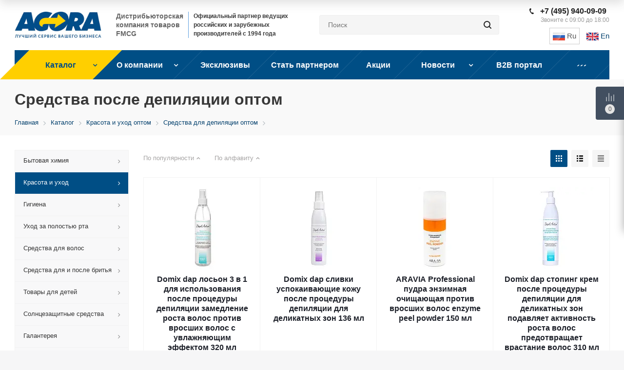

--- FILE ---
content_type: text/html; charset=UTF-8
request_url: https://agoracompany.ru/catalog/krasota-i-ukhod/sredstva-dlya-depilyatsii/sredstva-posle-depilyatsii/
body_size: 85265
content:
<!DOCTYPE html>
<html xmlns="http://www.w3.org/1999/xhtml" xml:lang="ru" lang="ru" >
<head>
	<title>Средства после депиляции оптом дёшево | Купить уходовую косметику со склада поставщика в Москве</title>
	<meta name="viewport" content="initial-scale=1.0, width=device-width" />
	<meta name="HandheldFriendly" content="true" />
	<meta name="yes" content="yes" />
	<meta name="apple-mobile-web-app-status-bar-style" content="black" />
	<meta name="SKYPE_TOOLBAR" content="SKYPE_TOOLBAR_PARSER_COMPATIBLE" />
        	<meta http-equiv="Content-Type" content="text/html; charset=UTF-8" />
<meta name="keywords" content="Средства после депиляции" />
<meta name="description" content="Купите средства после депиляции для ухода оптом по ценам производителя. «Агора» — 25 лет опыта, сертифицированная продукция, бесплатная доставка по Москве и выгодные условия поставки, ☎ +7 (495) 940-09-09" />
<script data-skip-moving="true">(function(w, d, n) {var cl = "bx-core";var ht = d.documentElement;var htc = ht ? ht.className : undefined;if (htc === undefined || htc.indexOf(cl) !== -1){return;}var ua = n.userAgent;if (/(iPad;)|(iPhone;)/i.test(ua)){cl += " bx-ios";}else if (/Windows/i.test(ua)){cl += ' bx-win';}else if (/Macintosh/i.test(ua)){cl += " bx-mac";}else if (/Linux/i.test(ua) && !/Android/i.test(ua)){cl += " bx-linux";}else if (/Android/i.test(ua)){cl += " bx-android";}cl += (/(ipad|iphone|android|mobile|touch)/i.test(ua) ? " bx-touch" : " bx-no-touch");cl += w.devicePixelRatio && w.devicePixelRatio >= 2? " bx-retina": " bx-no-retina";if (/AppleWebKit/.test(ua)){cl += " bx-chrome";}else if (/Opera/.test(ua)){cl += " bx-opera";}else if (/Firefox/.test(ua)){cl += " bx-firefox";}ht.className = htc ? htc + " " + cl : cl;})(window, document, navigator);</script>


<link href="https://fonts.googleapis.com/css?family=PT+Sans+Caption:400italic,700italic,400,700&subset=latin,cyrillic-ext&display=optional"  rel="stylesheet" />
<link href="/bitrix/css/arturgolubev.useralert/style.min.css?17370994534560"  rel="stylesheet" />
<link href="/local/templates/aspro_next_custom/components/bitrix/catalog/main/style.min.css?17296155865603"  rel="stylesheet" />
<link href="/local/templates/aspro_next_custom/components/bitrix/catalog.smart.filter/main/style.css?17296155861133"  rel="stylesheet" />
<link href="/local/templates/aspro_next_custom/components/bitrix/catalog.section/catalog_block/style.css?1768317670928"  rel="stylesheet" />
<link href="/local/templates/aspro_next_custom/css/libs.css?176831767010925"  data-template-style="true"  rel="stylesheet" />
<link href="/local/templates/aspro_next_custom/vendor/css/bootstrap.min.css?172961558588740"  data-template-style="true"  rel="stylesheet" />
<link href="/local/templates/aspro_next_custom/css/jquery.fancybox.min.css?17296155863213"  data-template-style="true"  rel="stylesheet" />
<link href="/local/templates/aspro_next_custom/css/styles.css?1768317670106269"  data-template-style="true"  rel="stylesheet" />
<link href="/local/templates/aspro_next_custom/css/animation/animation_ext.min.css?17557595923755"  data-template-style="true"  rel="stylesheet" />
<link href="/local/templates/aspro_next_custom/vendor/css/footable.standalone.min.css?172961558519590"  data-template-style="true"  rel="stylesheet" />
<link href="/local/templates/aspro_next_custom/ajax/ajax.min.css?1729615585247"  data-template-style="true"  rel="stylesheet" />
<link href="/local/templates/aspro_next_custom/css/jquery.mCustomScrollbar.min.css?172961558642839"  data-template-style="true"  rel="stylesheet" />
<link href="/local/templates/aspro_next_custom/components/bitrix/menu/top_custom/style.min.css?17557595921100"  data-template-style="true"  rel="stylesheet" />
<link href="/local/templates/aspro_next_custom/components/bitrix/news.list/brands_in_menu/style.min.css?175575959275"  data-template-style="true"  rel="stylesheet" />
<link href="/local/templates/aspro_next_custom/components/bitrix/advertising.banner/menu_banner/style.min.css?175575959241"  data-template-style="true"  rel="stylesheet" />
<link href="/local/templates/.default/components/bitrix/breadcrumb/universal_new/style.min.css?1729615585620"  data-template-style="true"  rel="stylesheet" />
<link href="/local/templates/aspro_next_custom/styles.min.css?172961558511009"  data-template-style="true"  rel="stylesheet" />
<link href="/local/templates/aspro_next_custom/template_styles.min.css?1755852039531914"  data-template-style="true"  rel="stylesheet" />
<link href="/local/templates/aspro_next_custom/css/media.min.css?1729615586132233"  data-template-style="true"  rel="stylesheet" />
<link href="/local/templates/aspro_next_custom/vendor/fonts/font-awesome/css/font-awesome.min.css?175585203931000"  data-template-style="true"  rel="stylesheet" />
<link href="/local/templates/aspro_next_custom/css/print.min.css?172961558617356"  data-template-style="true"  rel="stylesheet" />
<link href="/local/templates/aspro_next_custom/themes/custom_s2/theme.min.css?174126206544773"  data-template-style="true"  rel="stylesheet" />
<link href="/local/templates/aspro_next_custom/bg_color/light/bgcolors.min.css?172961558654"  data-template-style="true"  rel="stylesheet" />
<link href="/local/templates/aspro_next_custom/css/width-2.min.css?17296155862723"  data-template-style="true"  rel="stylesheet" />
<link href="/local/templates/aspro_next_custom/css/font-4.min.css?17296155864861"  data-template-style="true"  rel="stylesheet" />
<link href="/local/templates/aspro_next_custom/css/custom.css?176855073341192"  data-template-style="true"  rel="stylesheet" />




<script type="extension/settings" data-extension="currency.currency-core">{"region":"ru"}</script>



<link rel="shortcut icon" href="/favicon.ico?1741262061" type="image/x-icon" />
<link rel="apple-touch-icon" sizes="180x180" href="/include/apple-touch-icon.png" />
<meta property="ya:interaction" content="XML_FORM" />
<meta property="ya:interaction:url" content="https://agoracompany.ru/catalog/krasota-i-ukhod/sredstva-dlya-depilyatsii/sredstva-posle-depilyatsii/?mode=xml" />
<meta property="og:title" content="Средства после депиляции оптом дёшево | Купить уходовую косметику со склада поставщика в Москве" />
<meta property="og:type" content="website" />
<meta property="og:image" content="https://agoracompany.ru/upload/CNext/7da/bstw1h21rb38976bvhu4g3t8aulpdsqq.png" />
<link rel="image_src" href="https://agoracompany.ru/upload/CNext/7da/bstw1h21rb38976bvhu4g3t8aulpdsqq.png"  />
<meta property="og:url" content="https://agoracompany.ru/catalog/krasota-i-ukhod/sredstva-dlya-depilyatsii/sredstva-posle-depilyatsii/" />
<meta property="og:description" content="Купите средства после депиляции для ухода оптом по ценам производителя. «Агора» — 25 лет опыта, сертифицированная продукция, бесплатная доставка по Москве и выгодные условия поставки, ☎ +7 (495) 940-09-09" />



			<meta name="yandex-verification" content="5c449f000abfd719" />

</head>
<body class="site_s2 fill_bg_y " id="main">
<!-- Yandex.Metrika counter -->
<script data-skip-moving=true>
	function loadMetrika()
	{
		if(loadSuccess){return;}

		(function(m,e,t,r,i,k,a){m[i]=m[i]||function(){(m[i].a=m[i].a||[]).push(arguments)};
		m[i].l=1*new Date();k=e.createElement(t),a=e.getElementsByTagName(t)[0],k.async=1,k.src=r,a.parentNode.insertBefore(k,a)})
		(window, document, "script", "https://mc.yandex.ru/metrika/tag.js", "ym");

		ym(66586681, "init", {
			clickmap:true,
			trackLinks:true,
			accurateTrackBounce:true,
			webvisor:true,
			ecommerce:"dataLayer"
		});

		loadSuccess = true;
		clearTimeout(timerMetrika);

		window.removeEventListener('scroll', loadMetrika);
		window.removeEventListener('touchstart', loadMetrika);
		document.removeEventListener('mouseenter', loadMetrika);
		document.removeEventListener('click', loadMetrika);
		document.removeEventListener('DOMContentLoaded', loadTimeout);
	}
	function loadTimeout(){timerMetrika = setTimeout(loadMetrika, 4000);}
	
	var loadSuccess = false, timerMetrika;
	if(navigator.userAgent.indexOf('YandexMetrika') > -1)
	{
		loadMetrika();
	}
	else
	{
		window.addEventListener('scroll', loadMetrika, {passive: true});
		window.addEventListener('touchstart', loadMetrika);
		document.addEventListener('mouseenter', loadMetrika);
		document.addEventListener('click', loadMetrika);
		document.addEventListener('DOMContentLoaded', loadTimeout);
	}
</script>
<noscript>
		<img src="https://mc.yandex.ru/watch/66586681" style="position:absolute; left:-9999px;" alt="yandex">
</noscript>
		<!-- /Yandex.Metrika counter -->

	
	<div id="panel"></div>
	
	
				<!--'start_frame_cache_basketitems-component-block'-->												<div id="ajax_basket"></div>
					<!--'end_frame_cache_basketitems-component-block'-->				<script src="/local/templates/aspro_next_custom/js/setTheme.php?site_id=s2&site_dir=/" data-skip-moving="true"></script>
					
	<div class="wrapper1  catalog_page basket_fly basket_fill_DARK side_LEFT catalog_icons_N banner_auto with_fast_view mheader-v1 header-vcustom regions_N fill_Y footer-v1 front-vcustom mfixed_N mfixed_view_always title-v3 with_phones ce_cmp store_LIST_AMOUNT">
		


		<div class="header_wrap visible-lg visible-md title-v3">
			<header id="header">
				

<div class="top-block top-block-v1">
    <div class="maxwidth-theme">
        <div class="row">
            			<!--
            <div class="top-block-item pull-left show-fixed top-ctrl">
                <div class="personal_wrap">
                    <div class="personal top login twosmallfont">

                                                                                                        <a rel="nofollow" title="" class="personal-link dark-color animate-load" data-event="jqm" data-param-type="auth" data-param-backurl="/" data-name="auth" href="/personal/"><i class="svg inline  svg-inline-cabinet" aria-hidden="true" title=""><svg xmlns="http://www.w3.org/2000/svg" width="16" height="17" viewBox="0 0 16 17">
                                        <defs>
                                            <style>
                                                .loccls-1 {
                                                    fill: #222;
                                                    fill-rule: evenodd;
                                                }
                                            </style>
                                        </defs>
                                        <path class="loccls-1" d="M14,17H2a2,2,0,0,1-2-2V8A2,2,0,0,1,2,6H3V4A4,4,0,0,1,7,0H9a4,4,0,0,1,4,4V6h1a2,2,0,0,1,2,2v7A2,2,0,0,1,14,17ZM11,4A2,2,0,0,0,9,2H7A2,2,0,0,0,5,4V6h6V4Zm3,4H2v7H14V8ZM8,9a1,1,0,0,1,1,1v2a1,1,0,0,1-2,0V10A1,1,0,0,1,8,9Z"></path>
                                    </svg>
                                </i><span class="wrap">
                                    <span class="name"></span>
                                </span>
                            </a>
                        
                    </div>
                </div>
            </div>
			-->
            <div class="top-block-item pull-right rounded_block social_custom">
							<div class="social-icons">
	<!-- noindex -->
	<ul>
					<li class="vk">
				<a href="https://vk.com/agoracompany/" target="_blank" rel="nofollow" title="Вконтакте">
					Вконтакте				</a>
			</li>
													<li class="telegram">
				<a href="https://t.me/agora_company" target="_blank" rel="nofollow" title="Telegram">
					Telegram				</a>
			</li>
							<li class="ytb">
				<a href="https://www.youtube.com/channel/UCRSW5aNSinXNv8hg8lRvRWg" target="_blank" rel="nofollow" title="YouTube">
					YouTube				</a>
			</li>
							<li class="odn">
				<a href="https://ok.ru/group/64270377943294" target="_blank" rel="nofollow" title="Одноклассники">
					Одноклассники				</a>
			</li>
							</ul>
	<!-- /noindex -->
</div>            </div>
                    </div>
    </div>
</div>  

<div class="header-v8 header-wrapper">
	<div class="logo_and_menu-row">
		<div class="logo-row">
			<div class="maxwidth-theme">
				<div class="row">
					<div class="logo-block col-md-2 col-sm-3">
						<div class="logo">
							<a href="/"><img src="/upload/CNext/7da/bstw1h21rb38976bvhu4g3t8aulpdsqq.png" alt="Компания Агора" title="Компания Агора" data-src="" /></a>						</div>
					</div>
					<div class="col-md-4 visible-lg">
						<div class="top-description">
							<div class="big_slogan">
								Дистрибьюторская<br>
компания товаров FMCG							</div>
							<div class="slogan_splitter"></div>
							<div class="small_slogan">
								Официальный партнер ведущих российских и зарубежных производителей с 1994 года							</div>
						</div>
					</div>
					<div class="col-md-2 search_wrap">
						<div class="search-block inner-table-block">
							        <div class="search-wrapper">
        <div id="title-search3">
            <form action="/catalog/" class="search ">
                <div class="search-input-div">
                    <input class="search-input" id="title-search3-input" type="text" name="q" value="" placeholder="Поиск" size="20" autocomplete="off" />
                </div>
                <div class="search-button-div">
                    <span class="search--clear">
                        <svg width="20" height="20" viewBox="0 0 20 20" fill="none" xmlns="http://www.w3.org/2000/svg">
                            <path d="M5.33268 15.8307L4.16602 14.6641L8.83268 9.9974L4.16602 5.33073L5.33268 4.16406L9.99935 8.83073L14.666 4.16406L15.8327 5.33073L11.166 9.9974L15.8327 14.6641L14.666 15.8307L9.99935 11.1641L5.33268 15.8307Z"/>
                        </svg>
                    </span>
                    <button class="btn btn-search" type="submit" name="s" value="Найти"><i class="svg svg-search svg-black"></i></button>
                    <span class="close-block inline-search-hide"><span class="svg svg-close close-icons"></span></span>
                </div>
            </form>
            <div class="title-search3-result" id="title-search3-result" style="display: none;">
                
<div class="searchResult">
    <div class="searchResult__content">
        <div class="searchResult__row">
                        <div class="searchResult__right">
                                        <div class="searchResult__recommend">
        <p class="searchResult--title">
            <span>Популярные товары</span>
        </p>
        <div class="productsCol productsCol--4cols productsCol--type2 customScroll">
                            <div class="product">
                    <div class="product__up">
                        <a href="/catalog/krasota-i-ukhod/mylo/khozyaystvennoe-mylo/139123/" class="product--img">
                                                            <img src="/upload/resize_cache/iblock/87c/126_126_1/xoex720clxr22s44ji5nl50rkxy8m301.jpg">
                                                    </a>
                        <a href="/catalog/krasota-i-ukhod/mylo/khozyaystvennoe-mylo/139123/" class="product--title">
                            ВЕСНА хозмыло 72% гост классическое в пленке 140 г                        </a>
                    </div>
                </div>
                            <div class="product">
                    <div class="product__up">
                        <a href="/catalog/bytovaya-khimiya/stiralnye-poroshki/geli-dlya-stirki/118736/" class="product--img">
                                                            <img src="/upload/resize_cache/iblock/190/126_126_1/7e13asrbq7brrn8yfgrs70z94t6y0hub.jpg">
                                                    </a>
                        <a href="/catalog/bytovaya-khimiya/stiralnye-poroshki/geli-dlya-stirki/118736/" class="product--title">
                            Ворсинка жидкое средство для шерстяных тканей 1,2л                        </a>
                    </div>
                </div>
                            <div class="product">
                    <div class="product__up">
                        <a href="/catalog/tovary-dlya-doma-i-dachi/sredstva-ot-nasekomykh-i-gryzunov/sredstva-ot-moli/123656/" class="product--img">
                                                            <img src="/upload/resize_cache/iblock/f71/126_126_1/w2ichhaguf8cnje997gtcaio0svc5q11.jpg">
                                                    </a>
                        <a href="/catalog/tovary-dlya-doma-i-dachi/sredstva-ot-nasekomykh-i-gryzunov/sredstva-ot-moli/123656/" class="product--title">
                            Greenfield таблетки от моли с эфирным маслом лаванды                        </a>
                    </div>
                </div>
                            <div class="product">
                    <div class="product__up">
                        <a href="/catalog/tovary-dlya-doma-i-dachi/sredstva-ot-nasekomykh-i-gryzunov/repellenty/121455/" class="product--img">
                                                            <img src="/upload/resize_cache/iblock/c86/126_126_1/fc0m25l8zz5p7o380y5retclmb40v05b.jpg">
                                                    </a>
                        <a href="/catalog/tovary-dlya-doma-i-dachi/sredstva-ot-nasekomykh-i-gryzunov/repellenty/121455/" class="product--title">
                            Дэта крем 45мл                        </a>
                    </div>
                </div>
                            <div class="product">
                    <div class="product__up">
                        <a href="/catalog/krasota-i-ukhod/mylo/khozyaystvennoe-mylo/113409/" class="product--img">
                                                            <img src="/upload/resize_cache/iblock/613/126_126_1/h59d1mk6qzajd5upnf0hlgwoyzmmy378.jpg">
                                                    </a>
                        <a href="/catalog/krasota-i-ukhod/mylo/khozyaystvennoe-mylo/113409/" class="product--title">
                            Невская Косметика солнышко хозяйственное мыло с экстрактом яблока 140г                        </a>
                    </div>
                </div>
                            <div class="product">
                    <div class="product__up">
                        <a href="/catalog/gigiena/sredstva-gigieny-iz-bumagi/tualetnaya-bumaga/121394/" class="product--img">
                                                            <img src="/upload/resize_cache/iblock/0c8/126_126_1/ey7s3k8rxzff9tn2el5ni5vl1k0xfjvy.jpg">
                                                    </a>
                        <a href="/catalog/gigiena/sredstva-gigieny-iz-bumagi/tualetnaya-bumaga/121394/" class="product--title">
                            Мягкий Знак туалетная бумага белая (упаковка 72штуки)                        </a>
                    </div>
                </div>
                            <div class="product">
                    <div class="product__up">
                        <a href="/catalog/krasota-i-ukhod/mylo/zhidkoe-mylo/123926/" class="product--img">
                                                            <img src="/upload/resize_cache/iblock/e5f/126_126_1/qti6s01dx66dp8axvf8d3p66yp5d0qw6.jpg">
                                                    </a>
                        <a href="/catalog/krasota-i-ukhod/mylo/zhidkoe-mylo/123926/" class="product--title">
                            Невская Косметика жидкое мыло дегтярное 300 мл                        </a>
                    </div>
                </div>
                            <div class="product">
                    <div class="product__up">
                        <a href="/catalog/krasota-i-ukhod/mylo/zhidkoe-mylo/118390/" class="product--img">
                                                            <img src="/upload/resize_cache/iblock/bdc/126_126_1/msi2k91h48sr30ni11ye966ejycx9wff.jpg">
                                                    </a>
                        <a href="/catalog/krasota-i-ukhod/mylo/zhidkoe-mylo/118390/" class="product--title">
                            Невская Косметика жидкое мыло детское 300мл                        </a>
                    </div>
                </div>
                            <div class="product">
                    <div class="product__up">
                        <a href="/catalog/tovary-dlya-detey/detskie-kosmeticheskie-sredstva/113388/" class="product--img">
                                                            <img src="/upload/resize_cache/iblock/1a7/126_126_1/l0w8lwemrhvbynp0e1giacb0wk55044t.jpg">
                                                    </a>
                        <a href="/catalog/tovary-dlya-detey/detskie-kosmeticheskie-sredstva/113388/" class="product--title">
                            Невская Косметика детский крем 40мл                        </a>
                    </div>
                </div>
                            <div class="product">
                    <div class="product__up">
                        <a href="/catalog/tovary-dlya-detey/detskie-kosmeticheskie-sredstva/122420/" class="product--img">
                                                            <img src="/upload/resize_cache/iblock/e4b/126_126_1/n87sl1pjy5zuz1agakxndd47m88bfb37.jpg">
                                                    </a>
                        <a href="/catalog/tovary-dlya-detey/detskie-kosmeticheskie-sredstva/122420/" class="product--title">
                            Невская косметика детский крем легкий увлажняющий 40мл                        </a>
                    </div>
                </div>
                            <div class="product">
                    <div class="product__up">
                        <a href="/catalog/gigiena/sredstva-gigieny-iz-bumagi/tualetnaya-bumaga/133188/" class="product--img">
                                                            <img src="/upload/resize_cache/iblock/617/126_126_1/7mhn2bpa0qaywj2w6z82zk4jvc1dus7a.jpg">
                                                    </a>
                        <a href="/catalog/gigiena/sredstva-gigieny-iz-bumagi/tualetnaya-bumaga/133188/" class="product--title">
                            Veiro туалетная бумага домашняя 2 х слойная белая 24 шт                        </a>
                    </div>
                </div>
                    </div>
    </div>
                            </div>
        </div>
            </div>
</div>            </div>
        </div>
    </div>
    						</div>
					</div>
					<div class="right-icons pull-right">
						<div class="phone-block with_btn">
															<div class="inner-table-block">
																				<div class="phone">
				<i class="svg svg-phone"></i>
				<a rel="nofollow" href="tel:+74959400909">+7 (495) 940-09-09</a>
							</div>
																<div class="schedule">
										Звоните с 09:00 до 18:00									</div>
									<div class="switching-lang">
									  <span class="cur"><img src="/local/templates/aspro_next_custom/images/flag-ru.jpg"> Ru</span>
									  <a href="https://eng.agoracompany.ru/"><img src="/local/templates/aspro_next_custom/images/flag-en.jpg"> En</a>
									</div>
								</div>
																				</div>
					</div>
				</div>
			</div>
		</div>	</div>
	<div class="menu-row middle-block bgcolored sliced">
		<div class="maxwidth-theme">
			<div class="row">
				<div class="col-md-12">
										<div class="menu-only">
						<nav class="mega-menu sliced">
							






	<div class="table-menu sssssss">
		<table>
			<tr>
									
										<td class="menu-item unvisible dropdown catalog wide_menu  active">
						<div class="wrap">
							<a class="dropdown-toggle" href="/catalog/"  >
								<div>
																		Каталог 									<!--<div class="line-wrapper"><span class="line"></span></div>-->
								</div>
							</a>
															<span class="tail"></span>
								
																	<div class="dropdown-menu custom">
										<div class="top_links">
											<a href="/catalog/">Каталог продукции</a>
											<a href="/info/manufacturers/">Каталог по производителям</a>
											<a href="/info/brands/">Каталог по брендам</a>
										</div>
										<div class="blocks">
											<div class="row">
												<div class="col-lg-3 col-md-3">
													<div class="sections_1">
														<ul class="sections_1_list">
																																															<li class=" item" data-key="0">															
																	<a class="icons_fa" href="/catalog/bytovaya-khimiya/" title="Бытовая химия">
																																				
																		<span class="name">Бытовая химия</span>
																	</a>																																		
																</li>
																																															<li class="active item" data-key="1">															
																	<a class="icons_fa" href="/catalog/krasota-i-ukhod/" title="Красота и уход">
																																				
																		<span class="name">Красота и уход</span>
																	</a>																																		
																</li>
																																															<li class=" item" data-key="2">															
																	<a class="icons_fa" href="/catalog/gigiena/" title="Гигиена">
																																				
																		<span class="name">Гигиена</span>
																	</a>																																		
																</li>
																																															<li class=" item" data-key="3">															
																	<a class="icons_fa" href="/catalog/ukhod-za-polostyu-rta/" title="Уход за полостью рта">
																																				
																		<span class="name">Уход за полостью рта</span>
																	</a>																																		
																</li>
																																															<li class=" item" data-key="4">															
																	<a class="icons_fa" href="/catalog/sredstva-dlya-volos/" title="Средства для волос">
																																				
																		<span class="name">Средства для волос</span>
																	</a>																																		
																</li>
																																															<li class=" item" data-key="5">															
																	<a class="icons_fa" href="/catalog/sredstva-dlya-i-posle-britya/" title="Средства для и после бритья">
																																				
																		<span class="name">Средства для и после бритья</span>
																	</a>																																		
																</li>
																																															<li class=" item" data-key="6">															
																	<a class="icons_fa" href="/catalog/tovary-dlya-detey/" title="Товары для детей">
																																				
																		<span class="name">Товары для детей</span>
																	</a>																																		
																</li>
																																															<li class=" item" data-key="7">															
																	<a class="icons_fa" href="/catalog/solntsezashchitnye-sredstva/" title="Солнцезащитные средства">
																																				
																		<span class="name">Солнцезащитные средства</span>
																	</a>																																		
																</li>
																																															<li class=" item" data-key="8">															
																	<a class="icons_fa" href="/catalog/galantereya/" title="Галантерея">
																																				
																		<span class="name">Галантерея</span>
																	</a>																																		
																</li>
																																															<li class=" item" data-key="9">															
																	<a class="icons_fa" href="/catalog/tovary-dlya-doma-i-dachi/" title="Товары для дома и дачи">
																																				
																		<span class="name">Товары для дома и дачи</span>
																	</a>																																		
																</li>
																																															<li class=" item" data-key="10">															
																	<a class="icons_fa" href="/catalog/ukhod-za-obuvyu-i-kozhey/" title="Уход за обувью и кожей">
																																				
																		<span class="name">Уход за обувью и кожей</span>
																	</a>																																		
																</li>
																																															<li class=" item" data-key="11">															
																	<a class="icons_fa" href="/catalog/podarochnye-nabory/" title="Подарочные наборы">
																																				
																		<span class="name">Подарочные наборы</span>
																	</a>																																		
																</li>
																																															<li class=" item" data-key="12">															
																	<a class="icons_fa" href="/catalog/tovary-dlya-avto/" title="Товары для авто">
																																				
																		<span class="name">Товары для авто</span>
																	</a>																																		
																</li>
																																															<li class=" item" data-key="13">															
																	<a class="icons_fa" href="/catalog/osvezhiteli-i-aromatizatory/" title="Освежители и ароматизаторы">
																																				
																		<span class="name">Освежители и ароматизаторы</span>
																	</a>																																		
																</li>
																																															<li class=" item" data-key="14">															
																	<a class="icons_fa" href="/catalog/zdorove/" title="Здоровье">
																																				
																		<span class="name">Здоровье</span>
																	</a>																																		
																</li>
																																															<li class=" item" data-key="15">															
																	<a class="icons_fa" href="/catalog/tovary-dlya-zhivotnykh/" title="Товары для животных">
																																				
																		<span class="name">Товары для животных</span>
																	</a>																																		
																</li>
																													</ul>
													</div>
												</div>
												<div class="col-lg-5 col-md-9">
													<div class="sections_2">
																													<div class="subitem_0 ">
																<span class="name_section">Бытовая химия</span><br /><br />																
																<ul>
																																			<li class="col-sm-6">
																			<a class="bold" href="/catalog/bytovaya-khimiya/moyushchie-i-chistyashchie-sredstva/" title="Моющие и чистящие средства">																	
																				<span class="name">Моющие и чистящие средства</span>
																			</a>

                                                                                                                                                            <ul>
                                                                                                                                                                            <li>
                                                                                            <a class="slim" href="/catalog/bytovaya-khimiya/moyushchie-i-chistyashchie-sredstva/dlya-posudomoechnykh-mashin/" title="Для посудомоечных машин">
                                                                                                <span class="name">Для посудомоечных машин</span>
                                                                                            </a>
                                                                                        </li>
                                                                                                                                                                            <li>
                                                                                            <a class="slim" href="/catalog/bytovaya-khimiya/moyushchie-i-chistyashchie-sredstva/universalnye/" title="Универсальные">
                                                                                                <span class="name">Универсальные</span>
                                                                                            </a>
                                                                                        </li>
                                                                                                                                                                            <li>
                                                                                            <a class="slim" href="/catalog/bytovaya-khimiya/moyushchie-i-chistyashchie-sredstva/dlya-kukhni/" title="Для кухни">
                                                                                                <span class="name">Для кухни</span>
                                                                                            </a>
                                                                                        </li>
                                                                                                                                                                            <li>
                                                                                            <a class="slim" href="/catalog/bytovaya-khimiya/moyushchie-i-chistyashchie-sredstva/dlya-tualeta-i-vannoy/" title="Для туалета и ванной">
                                                                                                <span class="name">Для туалета и ванной</span>
                                                                                            </a>
                                                                                        </li>
                                                                                                                                                                            <li>
                                                                                            <a class="slim" href="/catalog/bytovaya-khimiya/moyushchie-i-chistyashchie-sredstva/dlya-kovrov/" title="Для ковров">
                                                                                                <span class="name">Для ковров</span>
                                                                                            </a>
                                                                                        </li>
                                                                                                                                                                            <li>
                                                                                            <a class="slim" href="/catalog/bytovaya-khimiya/moyushchie-i-chistyashchie-sredstva/dlya-stiralnykh-mashin/" title="Для стиральных машин">
                                                                                                <span class="name">Для стиральных машин</span>
                                                                                            </a>
                                                                                        </li>
                                                                                                                                                                            <li>
                                                                                            <a class="slim" href="/catalog/bytovaya-khimiya/moyushchie-i-chistyashchie-sredstva/dlya-posudy/" title="Для посуды">
                                                                                                <span class="name">Для посуды</span>
                                                                                            </a>
                                                                                        </li>
                                                                                                                                                                            <li>
                                                                                            <a class="slim" href="/catalog/bytovaya-khimiya/moyushchie-i-chistyashchie-sredstva/dlya-styekol-i-zerkal/" title="Для стёкол и зеркал">
                                                                                                <span class="name">Для стёкол и зеркал</span>
                                                                                            </a>
                                                                                        </li>
                                                                                                                                                                            <li>
                                                                                            <a class="slim" href="/catalog/bytovaya-khimiya/moyushchie-i-chistyashchie-sredstva/dlya-trub/" title="Для труб">
                                                                                                <span class="name">Для труб</span>
                                                                                            </a>
                                                                                        </li>
                                                                                                                                                                            <li>
                                                                                            <a class="slim" href="/catalog/bytovaya-khimiya/moyushchie-i-chistyashchie-sredstva/chistyashchie-poroshki/" title="Чистящие порошки">
                                                                                                <span class="name">Чистящие порошки</span>
                                                                                            </a>
                                                                                        </li>
                                                                                                                                                                            <li>
                                                                                            <a class="slim" href="/catalog/bytovaya-khimiya/moyushchie-i-chistyashchie-sredstva/dlya-mebeli/" title="Для мебели">
                                                                                                <span class="name">Для мебели</span>
                                                                                            </a>
                                                                                        </li>
                                                                                                                                                                            <li>
                                                                                            <a class="slim" href="/catalog/bytovaya-khimiya/moyushchie-i-chistyashchie-sredstva/dlya-polov/" title="Для полов">
                                                                                                <span class="name">Для полов</span>
                                                                                            </a>
                                                                                        </li>
                                                                                                                                                                            <li>
                                                                                            <a class="slim" href="/catalog/bytovaya-khimiya/moyushchie-i-chistyashchie-sredstva/dlya-derevyannykh-poverkhnostey/" title="Для деревянных поверхностей">
                                                                                                <span class="name">Для деревянных поверхностей</span>
                                                                                            </a>
                                                                                        </li>
                                                                                                                                                                            <li>
                                                                                            <a class="slim" href="/catalog/bytovaya-khimiya/moyushchie-i-chistyashchie-sredstva/spetsialnye/" title="Специальные">
                                                                                                <span class="name">Специальные</span>
                                                                                            </a>
                                                                                        </li>
                                                                                                                                                                    </ul>
                                                                            																		</li>
																																			<li class="col-sm-6">
																			<a class="bold" href="/catalog/bytovaya-khimiya/otbelivateli-i-pyatnovyvoditeli/" title="Отбеливатели и пятновыводители">																	
																				<span class="name">Отбеливатели и пятновыводители</span>
																			</a>

                                                                                                                                                            <ul>
                                                                                                                                                                            <li>
                                                                                            <a class="slim" href="/catalog/bytovaya-khimiya/otbelivateli-i-pyatnovyvoditeli/pyatnovyvoditeli/" title="Пятновыводители">
                                                                                                <span class="name">Пятновыводители</span>
                                                                                            </a>
                                                                                        </li>
                                                                                                                                                                            <li>
                                                                                            <a class="slim" href="/catalog/bytovaya-khimiya/otbelivateli-i-pyatnovyvoditeli/otbelivateli/" title="Отбеливатели">
                                                                                                <span class="name">Отбеливатели</span>
                                                                                            </a>
                                                                                        </li>
                                                                                                                                                                    </ul>
                                                                            																		</li>
																																			<li class="col-sm-6">
																			<a class="bold" href="/catalog/bytovaya-khimiya/stiralnye-poroshki/" title="Стиральные порошки">																	
																				<span class="name">Стиральные порошки</span>
																			</a>

                                                                                                                                                            <ul>
                                                                                                                                                                            <li>
                                                                                            <a class="slim" href="/catalog/bytovaya-khimiya/stiralnye-poroshki/avtomaticheskaya-stirka/" title="Автоматическая стирка">
                                                                                                <span class="name">Автоматическая стирка</span>
                                                                                            </a>
                                                                                        </li>
                                                                                                                                                                            <li>
                                                                                            <a class="slim" href="/catalog/bytovaya-khimiya/stiralnye-poroshki/ruchnaya-stirka/" title="Ручная стирка">
                                                                                                <span class="name">Ручная стирка</span>
                                                                                            </a>
                                                                                        </li>
                                                                                                                                                                            <li>
                                                                                            <a class="slim" href="/catalog/bytovaya-khimiya/stiralnye-poroshki/geli-dlya-stirki/" title="Гели для стирки">
                                                                                                <span class="name">Гели для стирки</span>
                                                                                            </a>
                                                                                        </li>
                                                                                                                                                                            <li>
                                                                                            <a class="slim" href="/catalog/bytovaya-khimiya/stiralnye-poroshki/detskie/" title="Детские стиральные порошки">
                                                                                                <span class="name">Детские стиральные порошки</span>
                                                                                            </a>
                                                                                        </li>
                                                                                                                                                                            <li>
                                                                                            <a class="slim" href="/catalog/bytovaya-khimiya/stiralnye-poroshki/universalnye/" title="Универсальные">
                                                                                                <span class="name">Универсальные</span>
                                                                                            </a>
                                                                                        </li>
                                                                                                                                                                            <li>
                                                                                            <a class="slim" href="/catalog/bytovaya-khimiya/stiralnye-poroshki/spetsialnye/" title="Специальные">
                                                                                                <span class="name">Специальные</span>
                                                                                            </a>
                                                                                        </li>
                                                                                                                                                                            <li>
                                                                                            <a class="slim" href="/catalog/bytovaya-khimiya/stiralnye-poroshki/kapsuly-dlya-stirki/" title="Капсулы для стирки">
                                                                                                <span class="name">Капсулы для стирки</span>
                                                                                            </a>
                                                                                        </li>
                                                                                                                                                                    </ul>
                                                                            																		</li>
																																			<li class="col-sm-6">
																			<a class="bold" href="/catalog/bytovaya-khimiya/sredstva-ukhoda-za-odezhdoy/" title="Средства ухода за одеждой">																	
																				<span class="name">Средства ухода за одеждой</span>
																			</a>

                                                                                                                                                            <ul>
                                                                                                                                                                            <li>
                                                                                            <a class="slim" href="/catalog/bytovaya-khimiya/sredstva-ukhoda-za-odezhdoy/konditsionery-i-opolaskivateli/" title="Кондиционеры и ополаскиватели">
                                                                                                <span class="name">Кондиционеры и ополаскиватели</span>
                                                                                            </a>
                                                                                        </li>
                                                                                                                                                                            <li>
                                                                                            <a class="slim" href="/catalog/bytovaya-khimiya/sredstva-ukhoda-za-odezhdoy/sredstva-dlya-glazhki-nakrakhmalivaniya-i-antistatiki/" title="Средства для глажки, накрахмаливания и антистатики">
                                                                                                <span class="name">Средства для глажки, накрахмаливания и антистатики</span>
                                                                                            </a>
                                                                                        </li>
                                                                                                                                                                    </ul>
                                                                            																		</li>
																																	</ul>																
															</div>														
																													<div class="subitem_1 active">
																<span class="name_section">Красота и уход</span><br /><br />																
																<ul>
																																			<li class="col-sm-6">
																			<a class="bold" href="/catalog/krasota-i-ukhod/kosmetika-po-ukhodu-za-kozhey/" title="Косметика по уходу за кожей">																	
																				<span class="name">Косметика по уходу за кожей</span>
																			</a>

                                                                                                                                                            <ul>
                                                                                                                                                                            <li>
                                                                                            <a class="slim" href="/catalog/krasota-i-ukhod/kosmetika-po-ukhodu-za-kozhey/mitselyarnaya-i-termalnaya-voda/" title="Мицелярная и термальная вода">
                                                                                                <span class="name">Мицелярная и термальная вода</span>
                                                                                            </a>
                                                                                        </li>
                                                                                                                                                                            <li>
                                                                                            <a class="slim" href="/catalog/krasota-i-ukhod/kosmetika-po-ukhodu-za-kozhey/toniki-i-molochko-dlya-litsa/" title="Тоники и молочко для лица">
                                                                                                <span class="name">Тоники и молочко для лица</span>
                                                                                            </a>
                                                                                        </li>
                                                                                                                                                                            <li>
                                                                                            <a class="slim" href="/catalog/krasota-i-ukhod/kosmetika-po-ukhodu-za-kozhey/maski-dlya-litsa/" title="Маски для лица">
                                                                                                <span class="name">Маски для лица</span>
                                                                                            </a>
                                                                                        </li>
                                                                                                                                                                            <li>
                                                                                            <a class="slim" href="/catalog/krasota-i-ukhod/kosmetika-po-ukhodu-za-kozhey/geli-dlya-umyvaniya/" title="Гели для умывания">
                                                                                                <span class="name">Гели для умывания</span>
                                                                                            </a>
                                                                                        </li>
                                                                                                                                                                            <li>
                                                                                            <a class="slim" href="/catalog/krasota-i-ukhod/kosmetika-po-ukhodu-za-kozhey/skraby-dlya-litsa/" title="Скрабы для лица">
                                                                                                <span class="name">Скрабы для лица</span>
                                                                                            </a>
                                                                                        </li>
                                                                                                                                                                            <li>
                                                                                            <a class="slim" href="/catalog/krasota-i-ukhod/kosmetika-po-ukhodu-za-kozhey/gigienicheskaya-pomada/" title="Гигиеническая помада">
                                                                                                <span class="name">Гигиеническая помада</span>
                                                                                            </a>
                                                                                        </li>
                                                                                                                                                                            <li>
                                                                                            <a class="slim" href="/catalog/krasota-i-ukhod/kosmetika-po-ukhodu-za-kozhey/krema-dlya-litsa/" title="Крема для лица">
                                                                                                <span class="name">Крема для лица</span>
                                                                                            </a>
                                                                                        </li>
                                                                                                                                                                            <li>
                                                                                            <a class="slim" href="/catalog/krasota-i-ukhod/kosmetika-po-ukhodu-za-kozhey/po-ukhodu-za-telom/" title="По уходу за телом">
                                                                                                <span class="name">По уходу за телом</span>
                                                                                            </a>
                                                                                        </li>
                                                                                                                                                                            <li>
                                                                                            <a class="slim" href="/catalog/krasota-i-ukhod/kosmetika-po-ukhodu-za-kozhey/antitsellyulitnaya-seriya/" title="Антицеллюлитная серия">
                                                                                                <span class="name">Антицеллюлитная серия</span>
                                                                                            </a>
                                                                                        </li>
                                                                                                                                                                            <li>
                                                                                            <a class="slim" href="/catalog/krasota-i-ukhod/kosmetika-po-ukhodu-za-kozhey/po-ukhodu-za-rukami/" title="По уходу за руками">
                                                                                                <span class="name">По уходу за руками</span>
                                                                                            </a>
                                                                                        </li>
                                                                                                                                                                            <li>
                                                                                            <a class="slim" href="/catalog/krasota-i-ukhod/kosmetika-po-ukhodu-za-kozhey/po-ukhodu-za-nogami/" title="По уходу за ногами">
                                                                                                <span class="name">По уходу за ногами</span>
                                                                                            </a>
                                                                                        </li>
                                                                                                                                                                            <li>
                                                                                            <a class="slim" href="/catalog/krasota-i-ukhod/kosmetika-po-ukhodu-za-kozhey/po-ukhodu-za-litsom/" title="Уход за лицом">
                                                                                                <span class="name">Уход за лицом</span>
                                                                                            </a>
                                                                                        </li>
                                                                                                                                                                    </ul>
                                                                            																		</li>
																																			<li class="col-sm-6">
																			<a class="bold" href="/catalog/krasota-i-ukhod/sredstva-dlya-vanny-i-dusha/" title="Средства для ванны и душа">																	
																				<span class="name">Средства для ванны и душа</span>
																			</a>

                                                                                                                                                            <ul>
                                                                                                                                                                            <li>
                                                                                            <a class="slim" href="/catalog/krasota-i-ukhod/sredstva-dlya-vanny-i-dusha/geli-dlya-dusha/" title="Гели для душа">
                                                                                                <span class="name">Гели для душа</span>
                                                                                            </a>
                                                                                        </li>
                                                                                                                                                                            <li>
                                                                                            <a class="slim" href="/catalog/krasota-i-ukhod/sredstva-dlya-vanny-i-dusha/peny-dlya-vann/" title="Пены для ванн">
                                                                                                <span class="name">Пены для ванн</span>
                                                                                            </a>
                                                                                        </li>
                                                                                                                                                                            <li>
                                                                                            <a class="slim" href="/catalog/krasota-i-ukhod/sredstva-dlya-vanny-i-dusha/skraby-dlya-tela/" title="Скрабы для тела">
                                                                                                <span class="name">Скрабы для тела</span>
                                                                                            </a>
                                                                                        </li>
                                                                                                                                                                            <li>
                                                                                            <a class="slim" href="/catalog/krasota-i-ukhod/sredstva-dlya-vanny-i-dusha/soli-i-geyzery-dlya-vann/" title="Соли и гейзеры для ванн">
                                                                                                <span class="name">Соли и гейзеры для ванн</span>
                                                                                            </a>
                                                                                        </li>
                                                                                                                                                                            <li>
                                                                                            <a class="slim" href="/catalog/krasota-i-ukhod/sredstva-dlya-vanny-i-dusha/sredstva-dlya-intimnoy-gigieny/" title="Средства для интимной гигиены">
                                                                                                <span class="name">Средства для интимной гигиены</span>
                                                                                            </a>
                                                                                        </li>
                                                                                                                                                                    </ul>
                                                                            																		</li>
																																			<li class="col-sm-6">
																			<a class="bold" href="/catalog/krasota-i-ukhod/gubki-i-mochalki-dlya-tela/" title="Губки и мочалки для тела">																	
																				<span class="name">Губки и мочалки для тела</span>
																			</a>

                                                                            																		</li>
																																			<li class="col-sm-6">
																			<a class="bold" href="/catalog/krasota-i-ukhod/dezodoranty-i-antiperspiranty/" title="Дезодоранты и антиперспиранты">																	
																				<span class="name">Дезодоранты и антиперспиранты</span>
																			</a>

                                                                                                                                                            <ul>
                                                                                                                                                                            <li>
                                                                                            <a class="slim" href="/catalog/krasota-i-ukhod/dezodoranty-i-antiperspiranty/stiki/" title="Стики">
                                                                                                <span class="name">Стики</span>
                                                                                            </a>
                                                                                        </li>
                                                                                                                                                                            <li>
                                                                                            <a class="slim" href="/catalog/krasota-i-ukhod/dezodoranty-i-antiperspiranty/sprei/" title="Спреи">
                                                                                                <span class="name">Спреи</span>
                                                                                            </a>
                                                                                        </li>
                                                                                                                                                                            <li>
                                                                                            <a class="slim" href="/catalog/krasota-i-ukhod/dezodoranty-i-antiperspiranty/gelevye-i-kremovye/" title="Гелевые и кремовые">
                                                                                                <span class="name">Гелевые и кремовые</span>
                                                                                            </a>
                                                                                        </li>
                                                                                                                                                                            <li>
                                                                                            <a class="slim" href="/catalog/krasota-i-ukhod/dezodoranty-i-antiperspiranty/rolikovye/" title="Роликовые">
                                                                                                <span class="name">Роликовые</span>
                                                                                            </a>
                                                                                        </li>
                                                                                                                                                                    </ul>
                                                                            																		</li>
																																			<li class="col-sm-6">
																			<a class="bold" href="/catalog/krasota-i-ukhod/mylo/" title="Мыло">																	
																				<span class="name">Мыло</span>
																			</a>

                                                                                                                                                            <ul>
                                                                                                                                                                            <li>
                                                                                            <a class="slim" href="/catalog/krasota-i-ukhod/mylo/zhidkoe-mylo/" title="Жидкое мыло">
                                                                                                <span class="name">Жидкое мыло</span>
                                                                                            </a>
                                                                                        </li>
                                                                                                                                                                            <li>
                                                                                            <a class="slim" href="/catalog/krasota-i-ukhod/mylo/tualetnoe-mylo/" title="Туалетное мыло">
                                                                                                <span class="name">Туалетное мыло</span>
                                                                                            </a>
                                                                                        </li>
                                                                                                                                                                            <li>
                                                                                            <a class="slim" href="/catalog/krasota-i-ukhod/mylo/khozyaystvennoe-mylo/" title="Хозяйственное мыло">
                                                                                                <span class="name">Хозяйственное мыло</span>
                                                                                            </a>
                                                                                        </li>
                                                                                                                                                                            <li>
                                                                                            <a class="slim" href="/catalog/krasota-i-ukhod/mylo/detskoe-mylo/" title="Детское мыло">
                                                                                                <span class="name">Детское мыло</span>
                                                                                            </a>
                                                                                        </li>
                                                                                                                                                                    </ul>
                                                                            																		</li>
																																			<li class="col-sm-6">
																			<a class="bold" href="/catalog/krasota-i-ukhod/sredstva-dlya-depilyatsii/" title="Средства для депиляции">																	
																				<span class="name">Средства для депиляции</span>
																			</a>

                                                                                                                                                            <ul>
                                                                                                                                                                            <li>
                                                                                            <a class="slim" href="/catalog/krasota-i-ukhod/sredstva-dlya-depilyatsii/vosk-i-voskovye-poloski/" title="Воск и восковые полоски">
                                                                                                <span class="name">Воск и восковые полоски</span>
                                                                                            </a>
                                                                                        </li>
                                                                                                                                                                            <li>
                                                                                            <a class="slim" href="/catalog/krasota-i-ukhod/sredstva-dlya-depilyatsii/sredstva-posle-depilyatsii/" title="Средства после депиляции">
                                                                                                <span class="name">Средства после депиляции</span>
                                                                                            </a>
                                                                                        </li>
                                                                                                                                                                            <li>
                                                                                            <a class="slim" href="/catalog/krasota-i-ukhod/sredstva-dlya-depilyatsii/kremy-dlya-depilyatsii/" title="Кремы для депиляции">
                                                                                                <span class="name">Кремы для депиляции</span>
                                                                                            </a>
                                                                                        </li>
                                                                                                                                                                    </ul>
                                                                            																		</li>
																																			<li class="col-sm-6">
																			<a class="bold" href="/catalog/krasota-i-ukhod/parfyumeriya/" title="Парфюмерия">																	
																				<span class="name">Парфюмерия</span>
																			</a>

                                                                                                                                                            <ul>
                                                                                                                                                                            <li>
                                                                                            <a class="slim" href="/catalog/krasota-i-ukhod/parfyumeriya/dukhi-i-tualetnaya-voda/" title="Духи и туалетная вода">
                                                                                                <span class="name">Духи и туалетная вода</span>
                                                                                            </a>
                                                                                        </li>
                                                                                                                                                                    </ul>
                                                                            																		</li>
																																			<li class="col-sm-6">
																			<a class="bold" href="/catalog/krasota-i-ukhod/dekorativnaya-kosmetika/" title="Декоративная косметика">																	
																				<span class="name">Декоративная косметика</span>
																			</a>

                                                                                                                                                            <ul>
                                                                                                                                                                            <li>
                                                                                            <a class="slim" href="/catalog/krasota-i-ukhod/dekorativnaya-kosmetika/teni/" title="Тени">
                                                                                                <span class="name">Тени</span>
                                                                                            </a>
                                                                                        </li>
                                                                                                                                                                            <li>
                                                                                            <a class="slim" href="/catalog/krasota-i-ukhod/dekorativnaya-kosmetika/pomady-i-bleski-dlya-gub/" title="Помады и блески для губ">
                                                                                                <span class="name">Помады и блески для губ</span>
                                                                                            </a>
                                                                                        </li>
                                                                                                                                                                            <li>
                                                                                            <a class="slim" href="/catalog/krasota-i-ukhod/dekorativnaya-kosmetika/pudry-i-tonalnye-krema/" title="Пудры и тональные крема">
                                                                                                <span class="name">Пудры и тональные крема</span>
                                                                                            </a>
                                                                                        </li>
                                                                                                                                                                            <li>
                                                                                            <a class="slim" href="/catalog/krasota-i-ukhod/dekorativnaya-kosmetika/tush-dlya-resnits-i-brovey-karandashi/" title="Тушь для ресниц и бровей, карандаши">
                                                                                                <span class="name">Тушь для ресниц и бровей, карандаши</span>
                                                                                            </a>
                                                                                        </li>
                                                                                                                                                                            <li>
                                                                                            <a class="slim" href="/catalog/krasota-i-ukhod/dekorativnaya-kosmetika/sredstva-dlya-snyatiya-laka/" title="Средства для снятия лака">
                                                                                                <span class="name">Средства для снятия лака</span>
                                                                                            </a>
                                                                                        </li>
                                                                                                                                                                            <li>
                                                                                            <a class="slim" href="/catalog/krasota-i-ukhod/dekorativnaya-kosmetika/salfetki-dlya-litsa/" title="Салфетки для лица">
                                                                                                <span class="name">Салфетки для лица</span>
                                                                                            </a>
                                                                                        </li>
                                                                                                                                                                    </ul>
                                                                            																		</li>
																																			<li class="col-sm-6">
																			<a class="bold" href="/catalog/krasota-i-ukhod/dlya-bani/" title="Для бани">																	
																				<span class="name">Для бани</span>
																			</a>

                                                                            																		</li>
																																	</ul>																
															</div>														
																													<div class="subitem_2 ">
																<span class="name_section">Гигиена</span><br /><br />																
																<ul>
																																			<li class="col-sm-6">
																			<a class="bold" href="/catalog/gigiena/kosmeticheskie-izdeliya-iz-vaty/" title="Косметические изделия из ваты">																	
																				<span class="name">Косметические изделия из ваты</span>
																			</a>

                                                                                                                                                            <ul>
                                                                                                                                                                            <li>
                                                                                            <a class="slim" href="/catalog/gigiena/kosmeticheskie-izdeliya-iz-vaty/vata-i-vatnye-shariki/" title="Вата и ватные шарики">
                                                                                                <span class="name">Вата и ватные шарики</span>
                                                                                            </a>
                                                                                        </li>
                                                                                                                                                                            <li>
                                                                                            <a class="slim" href="/catalog/gigiena/kosmeticheskie-izdeliya-iz-vaty/vatnye-palochki/" title="Ватные палочки">
                                                                                                <span class="name">Ватные палочки</span>
                                                                                            </a>
                                                                                        </li>
                                                                                                                                                                            <li>
                                                                                            <a class="slim" href="/catalog/gigiena/kosmeticheskie-izdeliya-iz-vaty/diski-vatnye/" title="Диски ватные">
                                                                                                <span class="name">Диски ватные</span>
                                                                                            </a>
                                                                                        </li>
                                                                                                                                                                    </ul>
                                                                            																		</li>
																																			<li class="col-sm-6">
																			<a class="bold" href="/catalog/gigiena/vlazhnye-salfetki/" title="Влажные салфетки">																	
																				<span class="name">Влажные салфетки</span>
																			</a>

                                                                                                                                                            <ul>
                                                                                                                                                                            <li>
                                                                                            <a class="slim" href="/catalog/gigiena/vlazhnye-salfetki/osvezhayushchie-salfetki/" title="Освежающие салфетки">
                                                                                                <span class="name">Освежающие салфетки</span>
                                                                                            </a>
                                                                                        </li>
                                                                                                                                                                            <li>
                                                                                            <a class="slim" href="/catalog/gigiena/vlazhnye-salfetki/antibakterialnye-salfetki/" title="Антибактериальные салфетки">
                                                                                                <span class="name">Антибактериальные салфетки</span>
                                                                                            </a>
                                                                                        </li>
                                                                                                                                                                            <li>
                                                                                            <a class="slim" href="/catalog/gigiena/vlazhnye-salfetki/salfetki-dlya-detey/" title="Салфетки для детей">
                                                                                                <span class="name">Салфетки для детей</span>
                                                                                            </a>
                                                                                        </li>
                                                                                                                                                                            <li>
                                                                                            <a class="slim" href="/catalog/gigiena/vlazhnye-salfetki/salfetki-dlya-snyatiya-makiyazha/" title="Салфетки для снятия макияжа">
                                                                                                <span class="name">Салфетки для снятия макияжа</span>
                                                                                            </a>
                                                                                        </li>
                                                                                                                                                                            <li>
                                                                                            <a class="slim" href="/catalog/gigiena/vlazhnye-salfetki/salfetki-dlya-intimnoy-gigieny/" title="Салфетки для интимной гигиены">
                                                                                                <span class="name">Салфетки для интимной гигиены</span>
                                                                                            </a>
                                                                                        </li>
                                                                                                                                                                            <li>
                                                                                            <a class="slim" href="/catalog/gigiena/vlazhnye-salfetki/vlazhnaya-tualetnaya-bumaga/" title="Влажная туалетная бумага">
                                                                                                <span class="name">Влажная туалетная бумага</span>
                                                                                            </a>
                                                                                        </li>
                                                                                                                                                                    </ul>
                                                                            																		</li>
																																			<li class="col-sm-6">
																			<a class="bold" href="/catalog/gigiena/urologicheskaya-seriya-dlya-vzroslykh/" title="Урологическая серия для взрослых">																	
																				<span class="name">Урологическая серия для взрослых</span>
																			</a>

                                                                                                                                                            <ul>
                                                                                                                                                                            <li>
                                                                                            <a class="slim" href="/catalog/gigiena/urologicheskaya-seriya-dlya-vzroslykh/pelenki-gigienicheskie/" title="Пеленки гигиенические">
                                                                                                <span class="name">Пеленки гигиенические</span>
                                                                                            </a>
                                                                                        </li>
                                                                                                                                                                            <li>
                                                                                            <a class="slim" href="/catalog/gigiena/urologicheskaya-seriya-dlya-vzroslykh/prokladki-i-vkladyshi/" title="Прокладки и вкладыши">
                                                                                                <span class="name">Прокладки и вкладыши</span>
                                                                                            </a>
                                                                                        </li>
                                                                                                                                                                            <li>
                                                                                            <a class="slim" href="/catalog/gigiena/urologicheskaya-seriya-dlya-vzroslykh/urologicheskie-trusy-i-podguzniki/" title="Урологические трусы и подгузники">
                                                                                                <span class="name">Урологические трусы и подгузники</span>
                                                                                            </a>
                                                                                        </li>
                                                                                                                                                                            <li>
                                                                                            <a class="slim" href="/catalog/gigiena/urologicheskaya-seriya-dlya-vzroslykh/solntsezashchitnye-sredstva/" title="Солнцезащитные средства">
                                                                                                <span class="name">Солнцезащитные средства</span>
                                                                                            </a>
                                                                                        </li>
                                                                                                                                                                    </ul>
                                                                            																		</li>
																																			<li class="col-sm-6">
																			<a class="bold" href="/catalog/gigiena/sredstva-gigieny-iz-bumagi/" title="Средства гигиены из бумаги">																	
																				<span class="name">Средства гигиены из бумаги</span>
																			</a>

                                                                                                                                                            <ul>
                                                                                                                                                                            <li>
                                                                                            <a class="slim" href="/catalog/gigiena/sredstva-gigieny-iz-bumagi/platochki/" title="Платочки">
                                                                                                <span class="name">Платочки</span>
                                                                                            </a>
                                                                                        </li>
                                                                                                                                                                            <li>
                                                                                            <a class="slim" href="/catalog/gigiena/sredstva-gigieny-iz-bumagi/salfetki/" title="Салфетки">
                                                                                                <span class="name">Салфетки</span>
                                                                                            </a>
                                                                                        </li>
                                                                                                                                                                            <li>
                                                                                            <a class="slim" href="/catalog/gigiena/sredstva-gigieny-iz-bumagi/tualetnaya-bumaga/" title="Туалетная бумага">
                                                                                                <span class="name">Туалетная бумага</span>
                                                                                            </a>
                                                                                        </li>
                                                                                                                                                                            <li>
                                                                                            <a class="slim" href="/catalog/gigiena/sredstva-gigieny-iz-bumagi/bumazhnye-polotentsa/" title="Бумажные полотенца">
                                                                                                <span class="name">Бумажные полотенца</span>
                                                                                            </a>
                                                                                        </li>
                                                                                                                                                                    </ul>
                                                                            																		</li>
																																			<li class="col-sm-6">
																			<a class="bold" href="/catalog/gigiena/zhenskaya-gigiena/" title="Женская гигиена">																	
																				<span class="name">Женская гигиена</span>
																			</a>

                                                                                                                                                            <ul>
                                                                                                                                                                            <li>
                                                                                            <a class="slim" href="/catalog/gigiena/zhenskaya-gigiena/ezhednevnye-prokladki/" title="Ежедневные прокладки">
                                                                                                <span class="name">Ежедневные прокладки</span>
                                                                                            </a>
                                                                                        </li>
                                                                                                                                                                            <li>
                                                                                            <a class="slim" href="/catalog/gigiena/zhenskaya-gigiena/prokladki-gigienicheskie/" title="Прокладки гигиенические">
                                                                                                <span class="name">Прокладки гигиенические</span>
                                                                                            </a>
                                                                                        </li>
                                                                                                                                                                            <li>
                                                                                            <a class="slim" href="/catalog/gigiena/zhenskaya-gigiena/tampony/" title="Тампоны">
                                                                                                <span class="name">Тампоны</span>
                                                                                            </a>
                                                                                        </li>
                                                                                                                                                                    </ul>
                                                                            																		</li>
																																	</ul>																
															</div>														
																													<div class="subitem_3 ">
																<span class="name_section">Уход за полостью рта</span><br /><br />																
																<ul>
																																			<li class="col-sm-6">
																			<a class="bold" href="/catalog/ukhod-za-polostyu-rta/zubnye-pasty/" title="Зубные пасты">																	
																				<span class="name">Зубные пасты</span>
																			</a>

                                                                            																		</li>
																																			<li class="col-sm-6">
																			<a class="bold" href="/catalog/ukhod-za-polostyu-rta/opolaskivateli-dlya-polosti-rta/" title="Ополаскиватели для полости рта">																	
																				<span class="name">Ополаскиватели для полости рта</span>
																			</a>

                                                                            																		</li>
																																			<li class="col-sm-6">
																			<a class="bold" href="/catalog/ukhod-za-polostyu-rta/zubnye-shchetki/" title="Зубные щетки">																	
																				<span class="name">Зубные щетки</span>
																			</a>

                                                                            																		</li>
																																			<li class="col-sm-6">
																			<a class="bold" href="/catalog/ukhod-za-polostyu-rta/elektricheskie-zubnye-shchyetki-i-smennye-golovki/" title="Электрические зубные щётки и сменные головки">																	
																				<span class="name">Электрические зубные щётки и сменные головки</span>
																			</a>

                                                                            																		</li>
																																			<li class="col-sm-6">
																			<a class="bold" href="/catalog/ukhod-za-polostyu-rta/zubnye-niti-i-yershiki/" title="Зубные нити и ёршики">																	
																				<span class="name">Зубные нити и ёршики</span>
																			</a>

                                                                            																		</li>
																																			<li class="col-sm-6">
																			<a class="bold" href="/catalog/ukhod-za-polostyu-rta/geli-dlya-ukrepleniya-zubov/" title="Гели для укрепления зубов">																	
																				<span class="name">Гели для укрепления зубов</span>
																			</a>

                                                                            																		</li>
																																			<li class="col-sm-6">
																			<a class="bold" href="/catalog/ukhod-za-polostyu-rta/sredstva-dlya-otbelivaniya-zubov/" title="Средства для отбеливания зубов">																	
																				<span class="name">Средства для отбеливания зубов</span>
																			</a>

                                                                            																		</li>
																																			<li class="col-sm-6">
																			<a class="bold" href="/catalog/ukhod-za-polostyu-rta/zubochistki/" title="Зубочистки">																	
																				<span class="name">Зубочистки</span>
																			</a>

                                                                            																		</li>
																																	</ul>																
															</div>														
																													<div class="subitem_4 ">
																<span class="name_section">Средства для волос</span><br /><br />																
																<ul>
																																			<li class="col-sm-6">
																			<a class="bold" href="/catalog/sredstva-dlya-volos/sredstva-dlya-ukhoda-za-volosami/" title="Средства для ухода за волосами">																	
																				<span class="name">Средства для ухода за волосами</span>
																			</a>

                                                                                                                                                            <ul>
                                                                                                                                                                            <li>
                                                                                            <a class="slim" href="/catalog/sredstva-dlya-volos/sredstva-dlya-ukhoda-za-volosami/shampuni/" title="Шампуни">
                                                                                                <span class="name">Шампуни</span>
                                                                                            </a>
                                                                                        </li>
                                                                                                                                                                            <li>
                                                                                            <a class="slim" href="/catalog/sredstva-dlya-volos/sredstva-dlya-ukhoda-za-volosami/spetsialnye-sredstva-dlya-volos/" title="Специальные средства для волос">
                                                                                                <span class="name">Специальные средства для волос</span>
                                                                                            </a>
                                                                                        </li>
                                                                                                                                                                            <li>
                                                                                            <a class="slim" href="/catalog/sredstva-dlya-volos/sredstva-dlya-ukhoda-za-volosami/balzamy-dlya-volos/" title="Бальзамы для волос">
                                                                                                <span class="name">Бальзамы для волос</span>
                                                                                            </a>
                                                                                        </li>
                                                                                                                                                                            <li>
                                                                                            <a class="slim" href="/catalog/sredstva-dlya-volos/sredstva-dlya-ukhoda-za-volosami/maski-i-lechenie-dlya-volos/" title="Маски и лечение для волос">
                                                                                                <span class="name">Маски и лечение для волос</span>
                                                                                            </a>
                                                                                        </li>
                                                                                                                                                                    </ul>
                                                                            																		</li>
																																			<li class="col-sm-6">
																			<a class="bold" href="/catalog/sredstva-dlya-volos/sredstva-dlya-ukladki-volos/" title="Средства для укладки волос">																	
																				<span class="name">Средства для укладки волос</span>
																			</a>

                                                                                                                                                            <ul>
                                                                                                                                                                            <li>
                                                                                            <a class="slim" href="/catalog/sredstva-dlya-volos/sredstva-dlya-ukladki-volos/laki-dlya-volos/" title="Лаки для волос">
                                                                                                <span class="name">Лаки для волос</span>
                                                                                            </a>
                                                                                        </li>
                                                                                                                                                                            <li>
                                                                                            <a class="slim" href="/catalog/sredstva-dlya-volos/sredstva-dlya-ukladki-volos/mussy-i-penki-dlya-volos/" title="Муссы и пенки для волос">
                                                                                                <span class="name">Муссы и пенки для волос</span>
                                                                                            </a>
                                                                                        </li>
                                                                                                                                                                            <li>
                                                                                            <a class="slim" href="/catalog/sredstva-dlya-volos/sredstva-dlya-ukladki-volos/prochie-sredstva-dlya-ukladki-volos/" title="Прочие средства для укладки волос">
                                                                                                <span class="name">Прочие средства для укладки волос</span>
                                                                                            </a>
                                                                                        </li>
                                                                                                                                                                    </ul>
                                                                            																		</li>
																																			<li class="col-sm-6">
																			<a class="bold" href="/catalog/sredstva-dlya-volos/sredstva-dlya-okrashivaniya-i-zavivki/" title="Средства для окрашивания и завивки">																	
																				<span class="name">Средства для окрашивания и завивки</span>
																			</a>

                                                                                                                                                            <ul>
                                                                                                                                                                            <li>
                                                                                            <a class="slim" href="/catalog/sredstva-dlya-volos/sredstva-dlya-okrashivaniya-i-zavivki/sredstva-dlya-okrashivaniya-brovey-i-resnits/" title="Средства для окрашивания бровей и ресниц">
                                                                                                <span class="name">Средства для окрашивания бровей и ресниц</span>
                                                                                            </a>
                                                                                        </li>
                                                                                                                                                                            <li>
                                                                                            <a class="slim" href="/catalog/sredstva-dlya-volos/sredstva-dlya-okrashivaniya-i-zavivki/stoykie-kraski-dlya-volos/" title="Стойкие краски для волос">
                                                                                                <span class="name">Стойкие краски для волос</span>
                                                                                            </a>
                                                                                        </li>
                                                                                                                                                                            <li>
                                                                                            <a class="slim" href="/catalog/sredstva-dlya-volos/sredstva-dlya-okrashivaniya-i-zavivki/ottenochnye-sredstva-dlya-volos/" title="Оттеночные средства для волос">
                                                                                                <span class="name">Оттеночные средства для волос</span>
                                                                                            </a>
                                                                                        </li>
                                                                                                                                                                            <li>
                                                                                            <a class="slim" href="/catalog/sredstva-dlya-volos/sredstva-dlya-okrashivaniya-i-zavivki/kisti-i-aksessuary/" title="Кисти и Аксессуары">
                                                                                                <span class="name">Кисти и Аксессуары</span>
                                                                                            </a>
                                                                                        </li>
                                                                                                                                                                    </ul>
                                                                            																		</li>
																																	</ul>																
															</div>														
																													<div class="subitem_5 ">
																<span class="name_section">Средства для и после бритья</span><br /><br />																
																<ul>
																																			<li class="col-sm-6">
																			<a class="bold" href="/catalog/sredstva-dlya-i-posle-britya/stanki-odnorazovye/" title="Станки одноразовые">																	
																				<span class="name">Станки одноразовые</span>
																			</a>

                                                                            																		</li>
																																			<li class="col-sm-6">
																			<a class="bold" href="/catalog/sredstva-dlya-i-posle-britya/stanki-mnogorazovye/" title="Станки многоразовые">																	
																				<span class="name">Станки многоразовые</span>
																			</a>

                                                                            																		</li>
																																			<li class="col-sm-6">
																			<a class="bold" href="/catalog/sredstva-dlya-i-posle-britya/kassety/" title="Кассеты">																	
																				<span class="name">Кассеты</span>
																			</a>

                                                                            																		</li>
																																			<li class="col-sm-6">
																			<a class="bold" href="/catalog/sredstva-dlya-i-posle-britya/klassicheskie-stanki-i-lezviya/" title="Классические станки и лезвия">																	
																				<span class="name">Классические станки и лезвия</span>
																			</a>

                                                                            																		</li>
																																			<li class="col-sm-6">
																			<a class="bold" href="/catalog/sredstva-dlya-i-posle-britya/kosmetika-dlya-britya/" title="Косметика для бритья">																	
																				<span class="name">Косметика для бритья</span>
																			</a>

                                                                            																		</li>
																																			<li class="col-sm-6">
																			<a class="bold" href="/catalog/sredstva-dlya-i-posle-britya/kosmetika-posle-britya/" title="Косметика после бритья">																	
																				<span class="name">Косметика после бритья</span>
																			</a>

                                                                            																		</li>
																																	</ul>																
															</div>														
																													<div class="subitem_6 ">
																<span class="name_section">Товары для детей</span><br /><br />																
																<ul>
																																			<li class="col-sm-6">
																			<a class="bold" href="/catalog/tovary-dlya-detey/detskie-odnorazovye-pelenki/" title="Детские одноразовые пеленки">																	
																				<span class="name">Детские одноразовые пеленки</span>
																			</a>

                                                                            																		</li>
																																			<li class="col-sm-6">
																			<a class="bold" href="/catalog/tovary-dlya-detey/detskie-kosmeticheskie-sredstva/" title="Детские косметические средства">																	
																				<span class="name">Детские косметические средства</span>
																			</a>

                                                                            																		</li>
																																			<li class="col-sm-6">
																			<a class="bold" href="/catalog/tovary-dlya-detey/detskie-shampuni/" title="Детские шампуни">																	
																				<span class="name">Детские шампуни</span>
																			</a>

                                                                            																		</li>
																																			<li class="col-sm-6">
																			<a class="bold" href="/catalog/tovary-dlya-detey/detskie-geli-dlya-dusha-i-peny-dlya-vann/" title="Детские гели для душа и пены для ванн">																	
																				<span class="name">Детские гели для душа и пены для ванн</span>
																			</a>

                                                                            																		</li>
																																			<li class="col-sm-6">
																			<a class="bold" href="/catalog/tovary-dlya-detey/detskaya-dekorativnaya-kosmetika/" title="Детская декоративная косметика">																	
																				<span class="name">Детская декоративная косметика</span>
																			</a>

                                                                            																		</li>
																																			<li class="col-sm-6">
																			<a class="bold" href="/catalog/tovary-dlya-detey/podguzniki-dlya-detey/" title="Подгузники для детей">																	
																				<span class="name">Подгузники для детей</span>
																			</a>

                                                                            																		</li>
																																			<li class="col-sm-6">
																			<a class="bold" href="/catalog/tovary-dlya-detey/detskie-zubnye-pasty/" title="Детские зубные пасты">																	
																				<span class="name">Детские зубные пасты</span>
																			</a>

                                                                            																		</li>
																																			<li class="col-sm-6">
																			<a class="bold" href="/catalog/tovary-dlya-detey/detskie-zubnye-shchetki/" title="Детские зубные щетки">																	
																				<span class="name">Детские зубные щетки</span>
																			</a>

                                                                            																		</li>
																																			<li class="col-sm-6">
																			<a class="bold" href="/catalog/tovary-dlya-detey/detskie-elektricheskie-zubnye-shchyetki-i-smennye-golovki/" title="Детские электрические зубные щётки и сменные головки">																	
																				<span class="name">Детские электрические зубные щётки и сменные головки</span>
																			</a>

                                                                            																		</li>
																																			<li class="col-sm-6">
																			<a class="bold" href="/catalog/tovary-dlya-detey/detskie-podarochnye-nabory/" title="Детские подарочные наборы">																	
																				<span class="name">Детские подарочные наборы</span>
																			</a>

                                                                            																		</li>
																																			<li class="col-sm-6">
																			<a class="bold" href="/catalog/tovary-dlya-detey/detskie-opolaskivateli-dlya-polosti-rta/" title="Детские ополаскиватели для полости рта">																	
																				<span class="name">Детские ополаскиватели для полости рта</span>
																			</a>

                                                                            																		</li>
																																			<li class="col-sm-6">
																			<a class="bold" href="/catalog/tovary-dlya-detey/detskie-balzamy-dlya-volos/" title="Детские бальзамы для волос">																	
																				<span class="name">Детские бальзамы для волос</span>
																			</a>

                                                                            																		</li>
																																	</ul>																
															</div>														
																													<div class="subitem_7 ">
																<span class="name_section">Солнцезащитные средства</span><br /><br />																
																<ul>
																																			<li class="col-sm-6">
																			<a class="bold" href="/catalog/solntsezashchitnye-sredstva/sredstva-dlya-zagara/" title="Средства для загара">																	
																				<span class="name">Средства для загара</span>
																			</a>

                                                                            																		</li>
																																			<li class="col-sm-6">
																			<a class="bold" href="/catalog/solntsezashchitnye-sredstva/avtozagar/" title="Автозагар">																	
																				<span class="name">Автозагар</span>
																			</a>

                                                                            																		</li>
																																			<li class="col-sm-6">
																			<a class="bold" href="/catalog/solntsezashchitnye-sredstva/sredstva-posle-zagara/" title="Средства после загара">																	
																				<span class="name">Средства после загара</span>
																			</a>

                                                                            																		</li>
																																			<li class="col-sm-6">
																			<a class="bold" href="/catalog/solntsezashchitnye-sredstva/sredstva-ot-zagara/" title="Средства от загара">																	
																				<span class="name">Средства от загара</span>
																			</a>

                                                                            																		</li>
																																	</ul>																
															</div>														
																													<div class="subitem_8 ">
																<span class="name_section">Галантерея</span><br /><br />																
																<ul>
																																			<li class="col-sm-6">
																			<a class="bold" href="/catalog/galantereya/chulochno-nosochnye-izdeliya-i-trikotazh/" title="Чулочно-носочные изделия и Трикотаж">																	
																				<span class="name">Чулочно-носочные изделия и Трикотаж</span>
																			</a>

                                                                                                                                                            <ul>
                                                                                                                                                                            <li>
                                                                                            <a class="slim" href="/catalog/galantereya/chulochno-nosochnye-izdeliya-i-trikotazh/noski/" title="Носки">
                                                                                                <span class="name">Носки</span>
                                                                                            </a>
                                                                                        </li>
                                                                                                                                                                            <li>
                                                                                            <a class="slim" href="/catalog/galantereya/chulochno-nosochnye-izdeliya-i-trikotazh/golfy/" title="Гольфы">
                                                                                                <span class="name">Гольфы</span>
                                                                                            </a>
                                                                                        </li>
                                                                                                                                                                            <li>
                                                                                            <a class="slim" href="/catalog/galantereya/chulochno-nosochnye-izdeliya-i-trikotazh/chulki/" title="Чулки">
                                                                                                <span class="name">Чулки</span>
                                                                                            </a>
                                                                                        </li>
                                                                                                                                                                            <li>
                                                                                            <a class="slim" href="/catalog/galantereya/chulochno-nosochnye-izdeliya-i-trikotazh/kolgotki/" title="Колготки">
                                                                                                <span class="name">Колготки</span>
                                                                                            </a>
                                                                                        </li>
                                                                                                                                                                            <li>
                                                                                            <a class="slim" href="/catalog/galantereya/chulochno-nosochnye-izdeliya-i-trikotazh/bele-nizhnee/" title="Белье нижнее">
                                                                                                <span class="name">Белье нижнее</span>
                                                                                            </a>
                                                                                        </li>
                                                                                                                                                                    </ul>
                                                                            																		</li>
																																			<li class="col-sm-6">
																			<a class="bold" href="/catalog/galantereya/aksessuary-po-ukhodu-za-litsom-i-telom/" title="Аксессуары по уходу за лицом и телом">																	
																				<span class="name">Аксессуары по уходу за лицом и телом</span>
																			</a>

                                                                                                                                                            <ul>
                                                                                                                                                                            <li>
                                                                                            <a class="slim" href="/catalog/galantereya/aksessuary-po-ukhodu-za-litsom-i-telom/rascheski-dlya-volos/" title="Расчески для волос">
                                                                                                <span class="name">Расчески для волос</span>
                                                                                            </a>
                                                                                        </li>
                                                                                                                                                                            <li>
                                                                                            <a class="slim" href="/catalog/galantereya/aksessuary-po-ukhodu-za-litsom-i-telom/instrumenty-dlya-resnits-i-brovey/" title="Инструменты для ресниц и бровей">
                                                                                                <span class="name">Инструменты для ресниц и бровей</span>
                                                                                            </a>
                                                                                        </li>
                                                                                                                                                                            <li>
                                                                                            <a class="slim" href="/catalog/galantereya/aksessuary-po-ukhodu-za-litsom-i-telom/pedikyurnye-prinadlezhnosti/" title="Педикюрные принадлежности">
                                                                                                <span class="name">Педикюрные принадлежности</span>
                                                                                            </a>
                                                                                        </li>
                                                                                                                                                                            <li>
                                                                                            <a class="slim" href="/catalog/galantereya/aksessuary-po-ukhodu-za-litsom-i-telom/manikyurnye-prinadlezhnosti/" title="Маникюрные принадлежности">
                                                                                                <span class="name">Маникюрные принадлежности</span>
                                                                                            </a>
                                                                                        </li>
                                                                                                                                                                            <li>
                                                                                            <a class="slim" href="/catalog/galantereya/aksessuary-po-ukhodu-za-litsom-i-telom/sponzhi-i-kisti-dlya-litsa/" title="Спонжи и кисти для лица">
                                                                                                <span class="name">Спонжи и кисти для лица</span>
                                                                                            </a>
                                                                                        </li>
                                                                                                                                                                            <li>
                                                                                            <a class="slim" href="/catalog/galantereya/aksessuary-po-ukhodu-za-litsom-i-telom/shchetki-dlya-litsa-i-tela/" title="Щетки для лица и тела">
                                                                                                <span class="name">Щетки для лица и тела</span>
                                                                                            </a>
                                                                                        </li>
                                                                                                                                                                    </ul>
                                                                            																		</li>
																																			<li class="col-sm-6">
																			<a class="bold" href="/catalog/galantereya/odezhda/" title="Одежда">																	
																				<span class="name">Одежда</span>
																			</a>

                                                                            																		</li>
																																	</ul>																
															</div>														
																													<div class="subitem_9 ">
																<span class="name_section">Товары для дома и дачи</span><br /><br />																
																<ul>
																																			<li class="col-sm-6">
																			<a class="bold" href="/catalog/tovary-dlya-doma-i-dachi/batareyki-akkumulyatory-i-prochee/" title="Батарейки, аккумуляторы и прочее">																	
																				<span class="name">Батарейки, аккумуляторы и прочее</span>
																			</a>

                                                                                                                                                            <ul>
                                                                                                                                                                            <li>
                                                                                            <a class="slim" href="/catalog/tovary-dlya-doma-i-dachi/batareyki-akkumulyatory-i-prochee/akkumulyatory-i-batarei-aa/" title="Аккумуляторы и батареи АА">
                                                                                                <span class="name">Аккумуляторы и батареи АА</span>
                                                                                            </a>
                                                                                        </li>
                                                                                                                                                                            <li>
                                                                                            <a class="slim" href="/catalog/tovary-dlya-doma-i-dachi/batareyki-akkumulyatory-i-prochee/akkumulyatory-i-batarei-aaa/" title="Аккумуляторы и батареи ААА">
                                                                                                <span class="name">Аккумуляторы и батареи ААА</span>
                                                                                            </a>
                                                                                        </li>
                                                                                                                                                                            <li>
                                                                                            <a class="slim" href="/catalog/tovary-dlya-doma-i-dachi/batareyki-akkumulyatory-i-prochee/akkumulyatory-i-batarei-prochie/" title="Аккумуляторы и батареи прочие">
                                                                                                <span class="name">Аккумуляторы и батареи прочие</span>
                                                                                            </a>
                                                                                        </li>
                                                                                                                                                                            <li>
                                                                                            <a class="slim" href="/catalog/tovary-dlya-doma-i-dachi/batareyki-akkumulyatory-i-prochee/zaryadnye-ustroystva/" title="Зарядные устройства">
                                                                                                <span class="name">Зарядные устройства</span>
                                                                                            </a>
                                                                                        </li>
                                                                                                                                                                    </ul>
                                                                            																		</li>
																																			<li class="col-sm-6">
																			<a class="bold" href="/catalog/tovary-dlya-doma-i-dachi/khoztovary/" title="Хозтовары">																	
																				<span class="name">Хозтовары</span>
																			</a>

                                                                                                                                                            <ul>
                                                                                                                                                                            <li>
                                                                                            <a class="slim" href="/catalog/tovary-dlya-doma-i-dachi/khoztovary/kantselyarskie-prinadlezhnosti/" title="Канцелярские принадлежности">
                                                                                                <span class="name">Канцелярские принадлежности</span>
                                                                                            </a>
                                                                                        </li>
                                                                                                                                                                            <li>
                                                                                            <a class="slim" href="/catalog/tovary-dlya-doma-i-dachi/khoztovary/meshki-dlya-musora/" title="Мешки для мусора">
                                                                                                <span class="name">Мешки для мусора</span>
                                                                                            </a>
                                                                                        </li>
                                                                                                                                                                            <li>
                                                                                            <a class="slim" href="/catalog/tovary-dlya-doma-i-dachi/khoztovary/gubki-i-mochalki-dlya-posudy/" title="Губки и мочалки для посуды">
                                                                                                <span class="name">Губки и мочалки для посуды</span>
                                                                                            </a>
                                                                                        </li>
                                                                                                                                                                            <li>
                                                                                            <a class="slim" href="/catalog/tovary-dlya-doma-i-dachi/khoztovary/svechi/" title="Свечи">
                                                                                                <span class="name">Свечи</span>
                                                                                            </a>
                                                                                        </li>
                                                                                                                                                                            <li>
                                                                                            <a class="slim" href="/catalog/tovary-dlya-doma-i-dachi/khoztovary/pakety-plenka-folga/" title="Пакеты, пленка, фольга, пергамент">
                                                                                                <span class="name">Пакеты, пленка, фольга, пергамент</span>
                                                                                            </a>
                                                                                        </li>
                                                                                                                                                                            <li>
                                                                                            <a class="slim" href="/catalog/tovary-dlya-doma-i-dachi/khoztovary/izdeliya-iz-plastika/" title="Изделия из пластика">
                                                                                                <span class="name">Изделия из пластика</span>
                                                                                            </a>
                                                                                        </li>
                                                                                                                                                                            <li>
                                                                                            <a class="slim" href="/catalog/tovary-dlya-doma-i-dachi/khoztovary/prochee/" title="Прочее">
                                                                                                <span class="name">Прочее</span>
                                                                                            </a>
                                                                                        </li>
                                                                                                                                                                            <li>
                                                                                            <a class="slim" href="/catalog/tovary-dlya-doma-i-dachi/khoztovary/perchatki/" title="Перчатки">
                                                                                                <span class="name">Перчатки</span>
                                                                                            </a>
                                                                                        </li>
                                                                                                                                                                            <li>
                                                                                            <a class="slim" href="/catalog/tovary-dlya-doma-i-dachi/khoztovary/kley/" title="Клей">
                                                                                                <span class="name">Клей</span>
                                                                                            </a>
                                                                                        </li>
                                                                                                                                                                            <li>
                                                                                            <a class="slim" href="/catalog/tovary-dlya-doma-i-dachi/khoztovary/tryapki-i-salfetki-dlya-khozyaystvennykh-nuzhd/" title="Тряпки и салфетки для хозяйственных нужд">
                                                                                                <span class="name">Тряпки и салфетки для хозяйственных нужд</span>
                                                                                            </a>
                                                                                        </li>
                                                                                                                                                                            <li>
                                                                                            <a class="slim" href="/catalog/tovary-dlya-doma-i-dachi/khoztovary/lampy-svetodiodnye/" title="Электротовары">
                                                                                                <span class="name">Электротовары</span>
                                                                                            </a>
                                                                                        </li>
                                                                                                                                                                            <li>
                                                                                            <a class="slim" href="/catalog/tovary-dlya-doma-i-dachi/khoztovary/posuda/" title="Посуда">
                                                                                                <span class="name">Посуда</span>
                                                                                            </a>
                                                                                        </li>
                                                                                                                                                                            <li>
                                                                                            <a class="slim" href="/catalog/tovary-dlya-doma-i-dachi/khoztovary/dlya-kukhni/" title="Для кухни">
                                                                                                <span class="name">Для кухни</span>
                                                                                            </a>
                                                                                        </li>
                                                                                                                                                                    </ul>
                                                                            																		</li>
																																			<li class="col-sm-6">
																			<a class="bold" href="/catalog/tovary-dlya-doma-i-dachi/sredstva-ot-nasekomykh-i-gryzunov/" title="Средства от насекомых и грызунов">																	
																				<span class="name">Средства от насекомых и грызунов</span>
																			</a>

                                                                                                                                                            <ul>
                                                                                                                                                                            <li>
                                                                                            <a class="slim" href="/catalog/tovary-dlya-doma-i-dachi/sredstva-ot-nasekomykh-i-gryzunov/insektitsidy-ot-polzayushchikh/" title="Инсектициды от ползающих">
                                                                                                <span class="name">Инсектициды от ползающих</span>
                                                                                            </a>
                                                                                        </li>
                                                                                                                                                                            <li>
                                                                                            <a class="slim" href="/catalog/tovary-dlya-doma-i-dachi/sredstva-ot-nasekomykh-i-gryzunov/insektitsidy-ot-letayushchikh/" title="Инсектициды от летающих">
                                                                                                <span class="name">Инсектициды от летающих</span>
                                                                                            </a>
                                                                                        </li>
                                                                                                                                                                            <li>
                                                                                            <a class="slim" href="/catalog/tovary-dlya-doma-i-dachi/sredstva-ot-nasekomykh-i-gryzunov/sredstva-ot-moli/" title="Средства от моли">
                                                                                                <span class="name">Средства от моли</span>
                                                                                            </a>
                                                                                        </li>
                                                                                                                                                                            <li>
                                                                                            <a class="slim" href="/catalog/tovary-dlya-doma-i-dachi/sredstva-ot-nasekomykh-i-gryzunov/repellenty/" title="Репелленты">
                                                                                                <span class="name">Репелленты</span>
                                                                                            </a>
                                                                                        </li>
                                                                                                                                                                            <li>
                                                                                            <a class="slim" href="/catalog/tovary-dlya-doma-i-dachi/sredstva-ot-nasekomykh-i-gryzunov/sredstva-ot-gryzunov/" title="Средства от грызунов">
                                                                                                <span class="name">Средства от грызунов</span>
                                                                                            </a>
                                                                                        </li>
                                                                                                                                                                    </ul>
                                                                            																		</li>
																																			<li class="col-sm-6">
																			<a class="bold" href="/catalog/tovary-dlya-doma-i-dachi/tovary-dlya-piknika/" title="Товары для пикника">																	
																				<span class="name">Товары для пикника</span>
																			</a>

                                                                                                                                                            <ul>
                                                                                                                                                                            <li>
                                                                                            <a class="slim" href="/catalog/tovary-dlya-doma-i-dachi/tovary-dlya-piknika/gotovka-na-prirode/" title="Готовка на природе">
                                                                                                <span class="name">Готовка на природе</span>
                                                                                            </a>
                                                                                        </li>
                                                                                                                                                                    </ul>
                                                                            																		</li>
																																			<li class="col-sm-6">
																			<a class="bold" href="/catalog/tovary-dlya-doma-i-dachi/bioaktivatory/" title="Биоактиваторы">																	
																				<span class="name">Биоактиваторы</span>
																			</a>

                                                                                                                                                            <ul>
                                                                                                                                                                            <li>
                                                                                            <a class="slim" href="/catalog/tovary-dlya-doma-i-dachi/bioaktivatory/dlya-septikov/" title="Для септиков">
                                                                                                <span class="name">Для септиков</span>
                                                                                            </a>
                                                                                        </li>
                                                                                                                                                                            <li>
                                                                                            <a class="slim" href="/catalog/tovary-dlya-doma-i-dachi/bioaktivatory/dlya-dachnykh-tualetov/" title="Для дачных туалетов">
                                                                                                <span class="name">Для дачных туалетов</span>
                                                                                            </a>
                                                                                        </li>
                                                                                                                                                                    </ul>
                                                                            																		</li>
																																	</ul>																
															</div>														
																													<div class="subitem_10 ">
																<span class="name_section">Уход за обувью и кожей</span><br /><br />																
																<ul>
																																			<li class="col-sm-6">
																			<a class="bold" href="/catalog/ukhod-za-obuvyu-i-kozhey/sredstva-po-ukhodu-za-kozhanymi-izdeliyami/" title="Средства по уходу за кожаными изделиями">																	
																				<span class="name">Средства по уходу за кожаными изделиями</span>
																			</a>

                                                                            																		</li>
																																			<li class="col-sm-6">
																			<a class="bold" href="/catalog/ukhod-za-obuvyu-i-kozhey/kosmetika-po-ukhodu-za-obuvyu/" title="Косметика по уходу за обувью">																	
																				<span class="name">Косметика по уходу за обувью</span>
																			</a>

                                                                            																		</li>
																																			<li class="col-sm-6">
																			<a class="bold" href="/catalog/ukhod-za-obuvyu-i-kozhey/aksessuary-dlya-obuvi/" title="Аксессуары для обуви">																	
																				<span class="name">Аксессуары для обуви</span>
																			</a>

                                                                            																		</li>
																																	</ul>																
															</div>														
																													<div class="subitem_11 ">
																<span class="name_section">Подарочные наборы</span><br /><br />																
																<ul>
																																			<li class="col-sm-6">
																			<a class="bold" href="/catalog/podarochnye-nabory/pakety-podarochnye/" title="Пакеты подарочные">																	
																				<span class="name">Пакеты подарочные</span>
																			</a>

                                                                            																		</li>
																																			<li class="col-sm-6">
																			<a class="bold" href="/catalog/podarochnye-nabory/dlya-zhenshchin/" title="Для женщин">																	
																				<span class="name">Для женщин</span>
																			</a>

                                                                            																		</li>
																																			<li class="col-sm-6">
																			<a class="bold" href="/catalog/podarochnye-nabory/dlya-muzhchin/" title="Для мужчин">																	
																				<span class="name">Для мужчин</span>
																			</a>

                                                                            																		</li>
																																			<li class="col-sm-6">
																			<a class="bold" href="/catalog/podarochnye-nabory/kosmetichki/" title="Косметички">																	
																				<span class="name">Косметички</span>
																			</a>

                                                                            																		</li>
																																			<li class="col-sm-6">
																			<a class="bold" href="/catalog/podarochnye-nabory/dlya-detey/" title="Для детей">																	
																				<span class="name">Для детей</span>
																			</a>

                                                                            																		</li>
																																	</ul>																
															</div>														
																													<div class="subitem_12 ">
																<span class="name_section">Товары для авто</span><br /><br />																
																<ul>
																																			<li class="col-sm-6">
																			<a class="bold" href="/catalog/tovary-dlya-avto/osvezhiteli-dlya-avtomobilya/" title="Освежители для автомобиля">																	
																				<span class="name">Освежители для автомобиля</span>
																			</a>

                                                                            																		</li>
																																			<li class="col-sm-6">
																			<a class="bold" href="/catalog/tovary-dlya-avto/avtokhimiya/" title="Автохимия">																	
																				<span class="name">Автохимия</span>
																			</a>

                                                                            																		</li>
																																	</ul>																
															</div>														
																													<div class="subitem_13 ">
																<span class="name_section">Освежители и ароматизаторы</span><br /><br />																
																<ul>
																																			<li class="col-sm-6">
																			<a class="bold" href="/catalog/osvezhiteli-i-aromatizatory/aromatizatory-i-sashe/" title="Ароматизаторы и саше">																	
																				<span class="name">Ароматизаторы и саше</span>
																			</a>

                                                                            																		</li>
																																			<li class="col-sm-6">
																			<a class="bold" href="/catalog/osvezhiteli-i-aromatizatory/aerozoli/" title="Аэрозоли">																	
																				<span class="name">Аэрозоли</span>
																			</a>

                                                                            																		</li>
																																			<li class="col-sm-6">
																			<a class="bold" href="/catalog/osvezhiteli-i-aromatizatory/gelevye/" title="Гелевые">																	
																				<span class="name">Гелевые</span>
																			</a>

                                                                            																		</li>
																																			<li class="col-sm-6">
																			<a class="bold" href="/catalog/osvezhiteli-i-aromatizatory/avtomaticheskie/" title="Автоматические">																	
																				<span class="name">Автоматические</span>
																			</a>

                                                                            																		</li>
																																	</ul>																
															</div>														
																													<div class="subitem_14 ">
																<span class="name_section">Здоровье</span><br /><br />																
																<ul>
																																			<li class="col-sm-6">
																			<a class="bold" href="/catalog/zdorove/plastyri/" title="Пластыри">																	
																				<span class="name">Пластыри</span>
																			</a>

                                                                            																		</li>
																																			<li class="col-sm-6">
																			<a class="bold" href="/catalog/zdorove/antiseptiki/" title="Антисептики">																	
																				<span class="name">Антисептики</span>
																			</a>

                                                                            																		</li>
																																			<li class="col-sm-6">
																			<a class="bold" href="/catalog/zdorove/bad/" title="БАД">																	
																				<span class="name">БАД</span>
																			</a>

                                                                            																		</li>
																																			<li class="col-sm-6">
																			<a class="bold" href="/catalog/zdorove/sredstva-dlya-nosa/" title="Средства для носа">																	
																				<span class="name">Средства для носа</span>
																			</a>

                                                                            																		</li>
																																			<li class="col-sm-6">
																			<a class="bold" href="/catalog/zdorove/prezervativy/" title="Презервативы и лубриканты">																	
																				<span class="name">Презервативы и лубриканты</span>
																			</a>

                                                                            																		</li>
																																			<li class="col-sm-6">
																			<a class="bold" href="/catalog/zdorove/maski-zashchitnye/" title="Маски защитные">																	
																				<span class="name">Маски защитные</span>
																			</a>

                                                                            																		</li>
																																			<li class="col-sm-6">
																			<a class="bold" href="/catalog/zdorove/lechebnye-krema-i-mazi/" title="Лечебные крема и мази">																	
																				<span class="name">Лечебные крема и мази</span>
																			</a>

                                                                            																		</li>
																																	</ul>																
															</div>														
																													<div class="subitem_15 ">
																<span class="name_section">Товары для животных</span><br /><br />																
																<ul>
																																			<li class="col-sm-6">
																			<a class="bold" href="/catalog/tovary-dlya-zhivotnykh/kosmetika-dlya-zhivotnykh/" title="Косметика для животных">																	
																				<span class="name">Косметика для животных</span>
																			</a>

                                                                            																		</li>
																																	</ul>																
															</div>														
																											</div>
												</div>	
												<div class="col-lg-4 hidden-md">
													<div class="row">
	<div class="col-md-6">
		


<div class="menu_brands">
	<span class="name_section">Популярные бренды</span><br /><br />
			<div class="brand_item">
			<a href="/info/brands/l-oco/">
				<img src="/upload/iblock/083/c47pdw7lmn5hth4q8fr71p0zua0ovo0k.jpg" alt="L’oco" />
			</a>
		</div>
			<div class="brand_item">
			<a href="/info/brands/babaria/">
				<img src="/upload/resize_cache/iblock/9e4/200_200_1/t8j1pwcebxbq1qlslfcf9yov4n6cndm2.jpg" alt="Babaria" />
			</a>
		</div>
			<div class="brand_item">
			<a href="/info/brands/loreal/">
				<img src="/upload/resize_cache/iblock/08a/200_200_1/ac8tmbnbyaycf4bqsft2mznarftjreaq.jpg" alt="LOREAL Paris" />
			</a>
		</div>
			<div class="brand_item">
			<a href="/info/brands/pavlogal/">
				<img src="/upload/resize_cache/iblock/6c4/200_200_1/1ioibj7b4upcgzdkiv6crqo1kmbl19g6.jpg" alt="Pavlogal" />
			</a>
		</div>
		<a class="btn btn-default colored white" href="/info/brands/">Все бренды</a>
</div>	</div>
	<div class="col-md-6">
		
<div class="menu_banner">
	<!--'start_frame_cache_y0XwfU'--><!--'end_frame_cache_y0XwfU'--></div>	</div>
</div>
												</div>													
											</div>
										</div>
									</div>
																
													</div>
					</td>
									
										<td class="menu-item unvisible dropdown   ">
						<div class="wrap">
							<a class="dropdown-toggle" href="/info/"  >
								<div>
																		О компании									<!--<div class="line-wrapper"><span class="line"></span></div>-->
								</div>
							</a>
															<span class="tail"></span>
								
																	<ul class="dropdown-menu">
																																											<li class="  ">
																								<a href="/company/" title="О компании"><span class="name">О компании</span></a>
																							</li>
																																											<li class="  ">
																								<a href="/company/cooperation/" title="Сотрудничество"><span class="name">Сотрудничество</span></a>
																							</li>
																																											<li class="  ">
																								<a href="/info/kontakty/" title="Контакты"><span class="name">Контакты</span></a>
																							</li>
																																											<li class="  ">
																								<a href="/info/nashi-rekvizity/" title="Наши реквизиты"><span class="name">Наши реквизиты</span></a>
																							</li>
																																											<li class="  ">
																								<a href="/info/brands/" title="Бренды"><span class="name">Бренды</span></a>
																							</li>
																																											<li class="  ">
																								<a href="/info/partners/" title="Наши партнеры"><span class="name">Наши партнеры</span></a>
																							</li>
																																											<li class="  ">
																								<a href="/info/uslovie/" title="Условия доставки"><span class="name">Условия доставки</span></a>
																							</li>
																																											<li class="  ">
																								<a href="/info/faq/" title="Вопросы Ответы"><span class="name">Вопросы Ответы</span></a>
																							</li>
																																											<li class="  ">
																								<a href="/stat-partnerom/" title="Стать партнером"><span class="name">Стать партнером</span></a>
																							</li>
																																											<li class="  ">
																								<a href="/company/vacancy/" title="Вакансии в компании"><span class="name">Вакансии в компании</span></a>
																							</li>
																																											<li class="  ">
																								<a href="/info/services/" title="Услуги"><span class="name">Услуги</span></a>
																							</li>
																			</ul>
																
													</div>
					</td>
									
										<td class="menu-item unvisible    ">
						<div class="wrap">
							<a class="" href="/exclusive/"  >
								<div>
																		Эксклюзивы									<!--<div class="line-wrapper"><span class="line"></span></div>-->
								</div>
							</a>
													</div>
					</td>
									
										<td class="menu-item unvisible    ">
						<div class="wrap">
							<a class="" href="/stat-partnerom/"  >
								<div>
																		Стать партнером									<!--<div class="line-wrapper"><span class="line"></span></div>-->
								</div>
							</a>
													</div>
					</td>
									
										<td class="menu-item unvisible    ">
						<div class="wrap">
							<a class="" href="/action/"  >
								<div>
																		Акции									<!--<div class="line-wrapper"><span class="line"></span></div>-->
								</div>
							</a>
													</div>
					</td>
									
										<td class="menu-item unvisible dropdown   ">
						<div class="wrap">
							<a class="dropdown-toggle" href="/news/"  >
								<div>
																		Новости									<!--<div class="line-wrapper"><span class="line"></span></div>-->
								</div>
							</a>
															<span class="tail"></span>
								
																	<ul class="dropdown-menu">
																																											<li class="  ">
																								<a href="/news/company/" title="Новости компании"><span class="name">Новости компании</span></a>
																							</li>
																																											<li class="  ">
																								<a href="/news/producer/" title="Журнал поставщиков"><span class="name">Журнал поставщиков</span></a>
																							</li>
																																											<li class="  ">
																								<a href="/news/reviews/" title="Обзоры новинок"><span class="name">Обзоры новинок</span></a>
																							</li>
																																											<li class="dropdown-submenu  ">
																								<a href="/social/" title="Соцсети компании"><span class="name">Соцсети компании</span><span class="arrow"><i></i></span></a>
																																						<ul class="dropdown-menu toggle_menu">
																																												<li class="menu-item   ">
																<a href="/social/vkontakte/" title="Вконтакте"><span class="name">Вконтакте</span></a>
																															</li>
																																												<li class="menu-item   ">
																<a href="/social/telegram/" title="Телеграм"><span class="name">Телеграм</span></a>
																															</li>
																																												<li class="menu-item   ">
																<a href="/social/youtube/" title="YouTube"><span class="name">YouTube</span></a>
																															</li>
																																												<li class="menu-item   ">
																<a href="/social/odnoklassniki/" title="Одноклассники"><span class="name">Одноклассники</span></a>
																															</li>
																																												<li class="menu-item   ">
																<a href="/social/dzen/" title="Дзен"><span class="name">Дзен</span></a>
																															</li>
																																									</ul>
																							</li>
																			</ul>
																
													</div>
					</td>
									
										<td class="menu-item unvisible    ">
						<div class="wrap">
							<a class="" href="https://b2b.agoracompany.ru/" target="_blank" >
								<div>
																		В2В портал									<!--<div class="line-wrapper"><span class="line"></span></div>-->
								</div>
							</a>
													</div>
					</td>
									
										<td class="menu-item unvisible    ">
						<div class="wrap">
							<a class="" href="https://agora-market.ru/" target="_blank" >
								<div>
																		Интернет-магазин									<!--<div class="line-wrapper"><span class="line"></span></div>-->
								</div>
							</a>
													</div>
					</td>
				
				<td class="menu-item dropdown js-dropdown nosave unvisible">
					<div class="wrap">
						<a class="dropdown-toggle more-items" href="#">
							<span>Ещё</span>
						</a>
						<span class="tail"></span>
						<ul class="dropdown-menu"></ul>
					</div>
				</td>

			</tr>
		</table>
	</div>

						</nav>
					</div>
				</div>
			</div>
		</div>
	</div>
	<div class="line-row visible-xs"></div>
</div>			</header>
		</div>
		


					<div id="headerfixed">
				<div class="maxwidth-theme">
	<div class="logo-row v2 row margin0 menu-row">
		<div class="inner-table-block nopadding logo-block">
			<div class="logo">
				<a href="/"><img src="/upload/CNext/7da/bstw1h21rb38976bvhu4g3t8aulpdsqq.png" alt="Компания Агора" title="Компания Агора" data-src="" /></a>			</div>
		</div>
		<div class="inner-table-block menu-block">
			<div class="navs table-menu js-nav">
				<nav class="mega-menu sliced">
					






	<div class="table-menu sssssss">
		<table>
			<tr>
									
										<td class="menu-item unvisible dropdown catalog wide_menu  active">
						<div class="wrap">
							<a class="dropdown-toggle" href="/catalog/"  >
								<div>
																		Каталог 									<!--<div class="line-wrapper"><span class="line"></span></div>-->
								</div>
							</a>
															<span class="tail"></span>
								
																	<div class="dropdown-menu custom">
										<div class="top_links">
											<a href="/catalog/">Каталог продукции</a>
											<a href="/info/manufacturers/">Каталог по производителям</a>
											<a href="/info/brands/">Каталог по брендам</a>
										</div>
										<div class="blocks">
											<div class="row">
												<div class="col-lg-3 col-md-3">
													<div class="sections_1">
														<ul class="sections_1_list">
																																															<li class=" item" data-key="0">															
																	<a class="icons_fa" href="/catalog/bytovaya-khimiya/" title="Бытовая химия">
																																				
																		<span class="name">Бытовая химия</span>
																	</a>																																		
																</li>
																																															<li class="active item" data-key="1">															
																	<a class="icons_fa" href="/catalog/krasota-i-ukhod/" title="Красота и уход">
																																				
																		<span class="name">Красота и уход</span>
																	</a>																																		
																</li>
																																															<li class=" item" data-key="2">															
																	<a class="icons_fa" href="/catalog/gigiena/" title="Гигиена">
																																				
																		<span class="name">Гигиена</span>
																	</a>																																		
																</li>
																																															<li class=" item" data-key="3">															
																	<a class="icons_fa" href="/catalog/ukhod-za-polostyu-rta/" title="Уход за полостью рта">
																																				
																		<span class="name">Уход за полостью рта</span>
																	</a>																																		
																</li>
																																															<li class=" item" data-key="4">															
																	<a class="icons_fa" href="/catalog/sredstva-dlya-volos/" title="Средства для волос">
																																				
																		<span class="name">Средства для волос</span>
																	</a>																																		
																</li>
																																															<li class=" item" data-key="5">															
																	<a class="icons_fa" href="/catalog/sredstva-dlya-i-posle-britya/" title="Средства для и после бритья">
																																				
																		<span class="name">Средства для и после бритья</span>
																	</a>																																		
																</li>
																																															<li class=" item" data-key="6">															
																	<a class="icons_fa" href="/catalog/tovary-dlya-detey/" title="Товары для детей">
																																				
																		<span class="name">Товары для детей</span>
																	</a>																																		
																</li>
																																															<li class=" item" data-key="7">															
																	<a class="icons_fa" href="/catalog/solntsezashchitnye-sredstva/" title="Солнцезащитные средства">
																																				
																		<span class="name">Солнцезащитные средства</span>
																	</a>																																		
																</li>
																																															<li class=" item" data-key="8">															
																	<a class="icons_fa" href="/catalog/galantereya/" title="Галантерея">
																																				
																		<span class="name">Галантерея</span>
																	</a>																																		
																</li>
																																															<li class=" item" data-key="9">															
																	<a class="icons_fa" href="/catalog/tovary-dlya-doma-i-dachi/" title="Товары для дома и дачи">
																																				
																		<span class="name">Товары для дома и дачи</span>
																	</a>																																		
																</li>
																																															<li class=" item" data-key="10">															
																	<a class="icons_fa" href="/catalog/ukhod-za-obuvyu-i-kozhey/" title="Уход за обувью и кожей">
																																				
																		<span class="name">Уход за обувью и кожей</span>
																	</a>																																		
																</li>
																																															<li class=" item" data-key="11">															
																	<a class="icons_fa" href="/catalog/podarochnye-nabory/" title="Подарочные наборы">
																																				
																		<span class="name">Подарочные наборы</span>
																	</a>																																		
																</li>
																																															<li class=" item" data-key="12">															
																	<a class="icons_fa" href="/catalog/tovary-dlya-avto/" title="Товары для авто">
																																				
																		<span class="name">Товары для авто</span>
																	</a>																																		
																</li>
																																															<li class=" item" data-key="13">															
																	<a class="icons_fa" href="/catalog/osvezhiteli-i-aromatizatory/" title="Освежители и ароматизаторы">
																																				
																		<span class="name">Освежители и ароматизаторы</span>
																	</a>																																		
																</li>
																																															<li class=" item" data-key="14">															
																	<a class="icons_fa" href="/catalog/zdorove/" title="Здоровье">
																																				
																		<span class="name">Здоровье</span>
																	</a>																																		
																</li>
																																															<li class=" item" data-key="15">															
																	<a class="icons_fa" href="/catalog/tovary-dlya-zhivotnykh/" title="Товары для животных">
																																				
																		<span class="name">Товары для животных</span>
																	</a>																																		
																</li>
																													</ul>
													</div>
												</div>
												<div class="col-lg-5 col-md-9">
													<div class="sections_2">
																													<div class="subitem_0 ">
																<span class="name_section">Бытовая химия</span><br /><br />																
																<ul>
																																			<li class="col-sm-6">
																			<a class="bold" href="/catalog/bytovaya-khimiya/moyushchie-i-chistyashchie-sredstva/" title="Моющие и чистящие средства">																	
																				<span class="name">Моющие и чистящие средства</span>
																			</a>

                                                                                                                                                            <ul>
                                                                                                                                                                            <li>
                                                                                            <a class="slim" href="/catalog/bytovaya-khimiya/moyushchie-i-chistyashchie-sredstva/dlya-posudomoechnykh-mashin/" title="Для посудомоечных машин">
                                                                                                <span class="name">Для посудомоечных машин</span>
                                                                                            </a>
                                                                                        </li>
                                                                                                                                                                            <li>
                                                                                            <a class="slim" href="/catalog/bytovaya-khimiya/moyushchie-i-chistyashchie-sredstva/universalnye/" title="Универсальные">
                                                                                                <span class="name">Универсальные</span>
                                                                                            </a>
                                                                                        </li>
                                                                                                                                                                            <li>
                                                                                            <a class="slim" href="/catalog/bytovaya-khimiya/moyushchie-i-chistyashchie-sredstva/dlya-kukhni/" title="Для кухни">
                                                                                                <span class="name">Для кухни</span>
                                                                                            </a>
                                                                                        </li>
                                                                                                                                                                            <li>
                                                                                            <a class="slim" href="/catalog/bytovaya-khimiya/moyushchie-i-chistyashchie-sredstva/dlya-tualeta-i-vannoy/" title="Для туалета и ванной">
                                                                                                <span class="name">Для туалета и ванной</span>
                                                                                            </a>
                                                                                        </li>
                                                                                                                                                                            <li>
                                                                                            <a class="slim" href="/catalog/bytovaya-khimiya/moyushchie-i-chistyashchie-sredstva/dlya-kovrov/" title="Для ковров">
                                                                                                <span class="name">Для ковров</span>
                                                                                            </a>
                                                                                        </li>
                                                                                                                                                                            <li>
                                                                                            <a class="slim" href="/catalog/bytovaya-khimiya/moyushchie-i-chistyashchie-sredstva/dlya-stiralnykh-mashin/" title="Для стиральных машин">
                                                                                                <span class="name">Для стиральных машин</span>
                                                                                            </a>
                                                                                        </li>
                                                                                                                                                                            <li>
                                                                                            <a class="slim" href="/catalog/bytovaya-khimiya/moyushchie-i-chistyashchie-sredstva/dlya-posudy/" title="Для посуды">
                                                                                                <span class="name">Для посуды</span>
                                                                                            </a>
                                                                                        </li>
                                                                                                                                                                            <li>
                                                                                            <a class="slim" href="/catalog/bytovaya-khimiya/moyushchie-i-chistyashchie-sredstva/dlya-styekol-i-zerkal/" title="Для стёкол и зеркал">
                                                                                                <span class="name">Для стёкол и зеркал</span>
                                                                                            </a>
                                                                                        </li>
                                                                                                                                                                            <li>
                                                                                            <a class="slim" href="/catalog/bytovaya-khimiya/moyushchie-i-chistyashchie-sredstva/dlya-trub/" title="Для труб">
                                                                                                <span class="name">Для труб</span>
                                                                                            </a>
                                                                                        </li>
                                                                                                                                                                            <li>
                                                                                            <a class="slim" href="/catalog/bytovaya-khimiya/moyushchie-i-chistyashchie-sredstva/chistyashchie-poroshki/" title="Чистящие порошки">
                                                                                                <span class="name">Чистящие порошки</span>
                                                                                            </a>
                                                                                        </li>
                                                                                                                                                                            <li>
                                                                                            <a class="slim" href="/catalog/bytovaya-khimiya/moyushchie-i-chistyashchie-sredstva/dlya-mebeli/" title="Для мебели">
                                                                                                <span class="name">Для мебели</span>
                                                                                            </a>
                                                                                        </li>
                                                                                                                                                                            <li>
                                                                                            <a class="slim" href="/catalog/bytovaya-khimiya/moyushchie-i-chistyashchie-sredstva/dlya-polov/" title="Для полов">
                                                                                                <span class="name">Для полов</span>
                                                                                            </a>
                                                                                        </li>
                                                                                                                                                                            <li>
                                                                                            <a class="slim" href="/catalog/bytovaya-khimiya/moyushchie-i-chistyashchie-sredstva/dlya-derevyannykh-poverkhnostey/" title="Для деревянных поверхностей">
                                                                                                <span class="name">Для деревянных поверхностей</span>
                                                                                            </a>
                                                                                        </li>
                                                                                                                                                                            <li>
                                                                                            <a class="slim" href="/catalog/bytovaya-khimiya/moyushchie-i-chistyashchie-sredstva/spetsialnye/" title="Специальные">
                                                                                                <span class="name">Специальные</span>
                                                                                            </a>
                                                                                        </li>
                                                                                                                                                                    </ul>
                                                                            																		</li>
																																			<li class="col-sm-6">
																			<a class="bold" href="/catalog/bytovaya-khimiya/otbelivateli-i-pyatnovyvoditeli/" title="Отбеливатели и пятновыводители">																	
																				<span class="name">Отбеливатели и пятновыводители</span>
																			</a>

                                                                                                                                                            <ul>
                                                                                                                                                                            <li>
                                                                                            <a class="slim" href="/catalog/bytovaya-khimiya/otbelivateli-i-pyatnovyvoditeli/pyatnovyvoditeli/" title="Пятновыводители">
                                                                                                <span class="name">Пятновыводители</span>
                                                                                            </a>
                                                                                        </li>
                                                                                                                                                                            <li>
                                                                                            <a class="slim" href="/catalog/bytovaya-khimiya/otbelivateli-i-pyatnovyvoditeli/otbelivateli/" title="Отбеливатели">
                                                                                                <span class="name">Отбеливатели</span>
                                                                                            </a>
                                                                                        </li>
                                                                                                                                                                    </ul>
                                                                            																		</li>
																																			<li class="col-sm-6">
																			<a class="bold" href="/catalog/bytovaya-khimiya/stiralnye-poroshki/" title="Стиральные порошки">																	
																				<span class="name">Стиральные порошки</span>
																			</a>

                                                                                                                                                            <ul>
                                                                                                                                                                            <li>
                                                                                            <a class="slim" href="/catalog/bytovaya-khimiya/stiralnye-poroshki/avtomaticheskaya-stirka/" title="Автоматическая стирка">
                                                                                                <span class="name">Автоматическая стирка</span>
                                                                                            </a>
                                                                                        </li>
                                                                                                                                                                            <li>
                                                                                            <a class="slim" href="/catalog/bytovaya-khimiya/stiralnye-poroshki/ruchnaya-stirka/" title="Ручная стирка">
                                                                                                <span class="name">Ручная стирка</span>
                                                                                            </a>
                                                                                        </li>
                                                                                                                                                                            <li>
                                                                                            <a class="slim" href="/catalog/bytovaya-khimiya/stiralnye-poroshki/geli-dlya-stirki/" title="Гели для стирки">
                                                                                                <span class="name">Гели для стирки</span>
                                                                                            </a>
                                                                                        </li>
                                                                                                                                                                            <li>
                                                                                            <a class="slim" href="/catalog/bytovaya-khimiya/stiralnye-poroshki/detskie/" title="Детские стиральные порошки">
                                                                                                <span class="name">Детские стиральные порошки</span>
                                                                                            </a>
                                                                                        </li>
                                                                                                                                                                            <li>
                                                                                            <a class="slim" href="/catalog/bytovaya-khimiya/stiralnye-poroshki/universalnye/" title="Универсальные">
                                                                                                <span class="name">Универсальные</span>
                                                                                            </a>
                                                                                        </li>
                                                                                                                                                                            <li>
                                                                                            <a class="slim" href="/catalog/bytovaya-khimiya/stiralnye-poroshki/spetsialnye/" title="Специальные">
                                                                                                <span class="name">Специальные</span>
                                                                                            </a>
                                                                                        </li>
                                                                                                                                                                            <li>
                                                                                            <a class="slim" href="/catalog/bytovaya-khimiya/stiralnye-poroshki/kapsuly-dlya-stirki/" title="Капсулы для стирки">
                                                                                                <span class="name">Капсулы для стирки</span>
                                                                                            </a>
                                                                                        </li>
                                                                                                                                                                    </ul>
                                                                            																		</li>
																																			<li class="col-sm-6">
																			<a class="bold" href="/catalog/bytovaya-khimiya/sredstva-ukhoda-za-odezhdoy/" title="Средства ухода за одеждой">																	
																				<span class="name">Средства ухода за одеждой</span>
																			</a>

                                                                                                                                                            <ul>
                                                                                                                                                                            <li>
                                                                                            <a class="slim" href="/catalog/bytovaya-khimiya/sredstva-ukhoda-za-odezhdoy/konditsionery-i-opolaskivateli/" title="Кондиционеры и ополаскиватели">
                                                                                                <span class="name">Кондиционеры и ополаскиватели</span>
                                                                                            </a>
                                                                                        </li>
                                                                                                                                                                            <li>
                                                                                            <a class="slim" href="/catalog/bytovaya-khimiya/sredstva-ukhoda-za-odezhdoy/sredstva-dlya-glazhki-nakrakhmalivaniya-i-antistatiki/" title="Средства для глажки, накрахмаливания и антистатики">
                                                                                                <span class="name">Средства для глажки, накрахмаливания и антистатики</span>
                                                                                            </a>
                                                                                        </li>
                                                                                                                                                                    </ul>
                                                                            																		</li>
																																	</ul>																
															</div>														
																													<div class="subitem_1 active">
																<span class="name_section">Красота и уход</span><br /><br />																
																<ul>
																																			<li class="col-sm-6">
																			<a class="bold" href="/catalog/krasota-i-ukhod/kosmetika-po-ukhodu-za-kozhey/" title="Косметика по уходу за кожей">																	
																				<span class="name">Косметика по уходу за кожей</span>
																			</a>

                                                                                                                                                            <ul>
                                                                                                                                                                            <li>
                                                                                            <a class="slim" href="/catalog/krasota-i-ukhod/kosmetika-po-ukhodu-za-kozhey/mitselyarnaya-i-termalnaya-voda/" title="Мицелярная и термальная вода">
                                                                                                <span class="name">Мицелярная и термальная вода</span>
                                                                                            </a>
                                                                                        </li>
                                                                                                                                                                            <li>
                                                                                            <a class="slim" href="/catalog/krasota-i-ukhod/kosmetika-po-ukhodu-za-kozhey/toniki-i-molochko-dlya-litsa/" title="Тоники и молочко для лица">
                                                                                                <span class="name">Тоники и молочко для лица</span>
                                                                                            </a>
                                                                                        </li>
                                                                                                                                                                            <li>
                                                                                            <a class="slim" href="/catalog/krasota-i-ukhod/kosmetika-po-ukhodu-za-kozhey/maski-dlya-litsa/" title="Маски для лица">
                                                                                                <span class="name">Маски для лица</span>
                                                                                            </a>
                                                                                        </li>
                                                                                                                                                                            <li>
                                                                                            <a class="slim" href="/catalog/krasota-i-ukhod/kosmetika-po-ukhodu-za-kozhey/geli-dlya-umyvaniya/" title="Гели для умывания">
                                                                                                <span class="name">Гели для умывания</span>
                                                                                            </a>
                                                                                        </li>
                                                                                                                                                                            <li>
                                                                                            <a class="slim" href="/catalog/krasota-i-ukhod/kosmetika-po-ukhodu-za-kozhey/skraby-dlya-litsa/" title="Скрабы для лица">
                                                                                                <span class="name">Скрабы для лица</span>
                                                                                            </a>
                                                                                        </li>
                                                                                                                                                                            <li>
                                                                                            <a class="slim" href="/catalog/krasota-i-ukhod/kosmetika-po-ukhodu-za-kozhey/gigienicheskaya-pomada/" title="Гигиеническая помада">
                                                                                                <span class="name">Гигиеническая помада</span>
                                                                                            </a>
                                                                                        </li>
                                                                                                                                                                            <li>
                                                                                            <a class="slim" href="/catalog/krasota-i-ukhod/kosmetika-po-ukhodu-za-kozhey/krema-dlya-litsa/" title="Крема для лица">
                                                                                                <span class="name">Крема для лица</span>
                                                                                            </a>
                                                                                        </li>
                                                                                                                                                                            <li>
                                                                                            <a class="slim" href="/catalog/krasota-i-ukhod/kosmetika-po-ukhodu-za-kozhey/po-ukhodu-za-telom/" title="По уходу за телом">
                                                                                                <span class="name">По уходу за телом</span>
                                                                                            </a>
                                                                                        </li>
                                                                                                                                                                            <li>
                                                                                            <a class="slim" href="/catalog/krasota-i-ukhod/kosmetika-po-ukhodu-za-kozhey/antitsellyulitnaya-seriya/" title="Антицеллюлитная серия">
                                                                                                <span class="name">Антицеллюлитная серия</span>
                                                                                            </a>
                                                                                        </li>
                                                                                                                                                                            <li>
                                                                                            <a class="slim" href="/catalog/krasota-i-ukhod/kosmetika-po-ukhodu-za-kozhey/po-ukhodu-za-rukami/" title="По уходу за руками">
                                                                                                <span class="name">По уходу за руками</span>
                                                                                            </a>
                                                                                        </li>
                                                                                                                                                                            <li>
                                                                                            <a class="slim" href="/catalog/krasota-i-ukhod/kosmetika-po-ukhodu-za-kozhey/po-ukhodu-za-nogami/" title="По уходу за ногами">
                                                                                                <span class="name">По уходу за ногами</span>
                                                                                            </a>
                                                                                        </li>
                                                                                                                                                                            <li>
                                                                                            <a class="slim" href="/catalog/krasota-i-ukhod/kosmetika-po-ukhodu-za-kozhey/po-ukhodu-za-litsom/" title="Уход за лицом">
                                                                                                <span class="name">Уход за лицом</span>
                                                                                            </a>
                                                                                        </li>
                                                                                                                                                                    </ul>
                                                                            																		</li>
																																			<li class="col-sm-6">
																			<a class="bold" href="/catalog/krasota-i-ukhod/sredstva-dlya-vanny-i-dusha/" title="Средства для ванны и душа">																	
																				<span class="name">Средства для ванны и душа</span>
																			</a>

                                                                                                                                                            <ul>
                                                                                                                                                                            <li>
                                                                                            <a class="slim" href="/catalog/krasota-i-ukhod/sredstva-dlya-vanny-i-dusha/geli-dlya-dusha/" title="Гели для душа">
                                                                                                <span class="name">Гели для душа</span>
                                                                                            </a>
                                                                                        </li>
                                                                                                                                                                            <li>
                                                                                            <a class="slim" href="/catalog/krasota-i-ukhod/sredstva-dlya-vanny-i-dusha/peny-dlya-vann/" title="Пены для ванн">
                                                                                                <span class="name">Пены для ванн</span>
                                                                                            </a>
                                                                                        </li>
                                                                                                                                                                            <li>
                                                                                            <a class="slim" href="/catalog/krasota-i-ukhod/sredstva-dlya-vanny-i-dusha/skraby-dlya-tela/" title="Скрабы для тела">
                                                                                                <span class="name">Скрабы для тела</span>
                                                                                            </a>
                                                                                        </li>
                                                                                                                                                                            <li>
                                                                                            <a class="slim" href="/catalog/krasota-i-ukhod/sredstva-dlya-vanny-i-dusha/soli-i-geyzery-dlya-vann/" title="Соли и гейзеры для ванн">
                                                                                                <span class="name">Соли и гейзеры для ванн</span>
                                                                                            </a>
                                                                                        </li>
                                                                                                                                                                            <li>
                                                                                            <a class="slim" href="/catalog/krasota-i-ukhod/sredstva-dlya-vanny-i-dusha/sredstva-dlya-intimnoy-gigieny/" title="Средства для интимной гигиены">
                                                                                                <span class="name">Средства для интимной гигиены</span>
                                                                                            </a>
                                                                                        </li>
                                                                                                                                                                    </ul>
                                                                            																		</li>
																																			<li class="col-sm-6">
																			<a class="bold" href="/catalog/krasota-i-ukhod/gubki-i-mochalki-dlya-tela/" title="Губки и мочалки для тела">																	
																				<span class="name">Губки и мочалки для тела</span>
																			</a>

                                                                            																		</li>
																																			<li class="col-sm-6">
																			<a class="bold" href="/catalog/krasota-i-ukhod/dezodoranty-i-antiperspiranty/" title="Дезодоранты и антиперспиранты">																	
																				<span class="name">Дезодоранты и антиперспиранты</span>
																			</a>

                                                                                                                                                            <ul>
                                                                                                                                                                            <li>
                                                                                            <a class="slim" href="/catalog/krasota-i-ukhod/dezodoranty-i-antiperspiranty/stiki/" title="Стики">
                                                                                                <span class="name">Стики</span>
                                                                                            </a>
                                                                                        </li>
                                                                                                                                                                            <li>
                                                                                            <a class="slim" href="/catalog/krasota-i-ukhod/dezodoranty-i-antiperspiranty/sprei/" title="Спреи">
                                                                                                <span class="name">Спреи</span>
                                                                                            </a>
                                                                                        </li>
                                                                                                                                                                            <li>
                                                                                            <a class="slim" href="/catalog/krasota-i-ukhod/dezodoranty-i-antiperspiranty/gelevye-i-kremovye/" title="Гелевые и кремовые">
                                                                                                <span class="name">Гелевые и кремовые</span>
                                                                                            </a>
                                                                                        </li>
                                                                                                                                                                            <li>
                                                                                            <a class="slim" href="/catalog/krasota-i-ukhod/dezodoranty-i-antiperspiranty/rolikovye/" title="Роликовые">
                                                                                                <span class="name">Роликовые</span>
                                                                                            </a>
                                                                                        </li>
                                                                                                                                                                    </ul>
                                                                            																		</li>
																																			<li class="col-sm-6">
																			<a class="bold" href="/catalog/krasota-i-ukhod/mylo/" title="Мыло">																	
																				<span class="name">Мыло</span>
																			</a>

                                                                                                                                                            <ul>
                                                                                                                                                                            <li>
                                                                                            <a class="slim" href="/catalog/krasota-i-ukhod/mylo/zhidkoe-mylo/" title="Жидкое мыло">
                                                                                                <span class="name">Жидкое мыло</span>
                                                                                            </a>
                                                                                        </li>
                                                                                                                                                                            <li>
                                                                                            <a class="slim" href="/catalog/krasota-i-ukhod/mylo/tualetnoe-mylo/" title="Туалетное мыло">
                                                                                                <span class="name">Туалетное мыло</span>
                                                                                            </a>
                                                                                        </li>
                                                                                                                                                                            <li>
                                                                                            <a class="slim" href="/catalog/krasota-i-ukhod/mylo/khozyaystvennoe-mylo/" title="Хозяйственное мыло">
                                                                                                <span class="name">Хозяйственное мыло</span>
                                                                                            </a>
                                                                                        </li>
                                                                                                                                                                            <li>
                                                                                            <a class="slim" href="/catalog/krasota-i-ukhod/mylo/detskoe-mylo/" title="Детское мыло">
                                                                                                <span class="name">Детское мыло</span>
                                                                                            </a>
                                                                                        </li>
                                                                                                                                                                    </ul>
                                                                            																		</li>
																																			<li class="col-sm-6">
																			<a class="bold" href="/catalog/krasota-i-ukhod/sredstva-dlya-depilyatsii/" title="Средства для депиляции">																	
																				<span class="name">Средства для депиляции</span>
																			</a>

                                                                                                                                                            <ul>
                                                                                                                                                                            <li>
                                                                                            <a class="slim" href="/catalog/krasota-i-ukhod/sredstva-dlya-depilyatsii/vosk-i-voskovye-poloski/" title="Воск и восковые полоски">
                                                                                                <span class="name">Воск и восковые полоски</span>
                                                                                            </a>
                                                                                        </li>
                                                                                                                                                                            <li>
                                                                                            <a class="slim" href="/catalog/krasota-i-ukhod/sredstva-dlya-depilyatsii/sredstva-posle-depilyatsii/" title="Средства после депиляции">
                                                                                                <span class="name">Средства после депиляции</span>
                                                                                            </a>
                                                                                        </li>
                                                                                                                                                                            <li>
                                                                                            <a class="slim" href="/catalog/krasota-i-ukhod/sredstva-dlya-depilyatsii/kremy-dlya-depilyatsii/" title="Кремы для депиляции">
                                                                                                <span class="name">Кремы для депиляции</span>
                                                                                            </a>
                                                                                        </li>
                                                                                                                                                                    </ul>
                                                                            																		</li>
																																			<li class="col-sm-6">
																			<a class="bold" href="/catalog/krasota-i-ukhod/parfyumeriya/" title="Парфюмерия">																	
																				<span class="name">Парфюмерия</span>
																			</a>

                                                                                                                                                            <ul>
                                                                                                                                                                            <li>
                                                                                            <a class="slim" href="/catalog/krasota-i-ukhod/parfyumeriya/dukhi-i-tualetnaya-voda/" title="Духи и туалетная вода">
                                                                                                <span class="name">Духи и туалетная вода</span>
                                                                                            </a>
                                                                                        </li>
                                                                                                                                                                    </ul>
                                                                            																		</li>
																																			<li class="col-sm-6">
																			<a class="bold" href="/catalog/krasota-i-ukhod/dekorativnaya-kosmetika/" title="Декоративная косметика">																	
																				<span class="name">Декоративная косметика</span>
																			</a>

                                                                                                                                                            <ul>
                                                                                                                                                                            <li>
                                                                                            <a class="slim" href="/catalog/krasota-i-ukhod/dekorativnaya-kosmetika/teni/" title="Тени">
                                                                                                <span class="name">Тени</span>
                                                                                            </a>
                                                                                        </li>
                                                                                                                                                                            <li>
                                                                                            <a class="slim" href="/catalog/krasota-i-ukhod/dekorativnaya-kosmetika/pomady-i-bleski-dlya-gub/" title="Помады и блески для губ">
                                                                                                <span class="name">Помады и блески для губ</span>
                                                                                            </a>
                                                                                        </li>
                                                                                                                                                                            <li>
                                                                                            <a class="slim" href="/catalog/krasota-i-ukhod/dekorativnaya-kosmetika/pudry-i-tonalnye-krema/" title="Пудры и тональные крема">
                                                                                                <span class="name">Пудры и тональные крема</span>
                                                                                            </a>
                                                                                        </li>
                                                                                                                                                                            <li>
                                                                                            <a class="slim" href="/catalog/krasota-i-ukhod/dekorativnaya-kosmetika/tush-dlya-resnits-i-brovey-karandashi/" title="Тушь для ресниц и бровей, карандаши">
                                                                                                <span class="name">Тушь для ресниц и бровей, карандаши</span>
                                                                                            </a>
                                                                                        </li>
                                                                                                                                                                            <li>
                                                                                            <a class="slim" href="/catalog/krasota-i-ukhod/dekorativnaya-kosmetika/sredstva-dlya-snyatiya-laka/" title="Средства для снятия лака">
                                                                                                <span class="name">Средства для снятия лака</span>
                                                                                            </a>
                                                                                        </li>
                                                                                                                                                                            <li>
                                                                                            <a class="slim" href="/catalog/krasota-i-ukhod/dekorativnaya-kosmetika/salfetki-dlya-litsa/" title="Салфетки для лица">
                                                                                                <span class="name">Салфетки для лица</span>
                                                                                            </a>
                                                                                        </li>
                                                                                                                                                                    </ul>
                                                                            																		</li>
																																			<li class="col-sm-6">
																			<a class="bold" href="/catalog/krasota-i-ukhod/dlya-bani/" title="Для бани">																	
																				<span class="name">Для бани</span>
																			</a>

                                                                            																		</li>
																																	</ul>																
															</div>														
																													<div class="subitem_2 ">
																<span class="name_section">Гигиена</span><br /><br />																
																<ul>
																																			<li class="col-sm-6">
																			<a class="bold" href="/catalog/gigiena/kosmeticheskie-izdeliya-iz-vaty/" title="Косметические изделия из ваты">																	
																				<span class="name">Косметические изделия из ваты</span>
																			</a>

                                                                                                                                                            <ul>
                                                                                                                                                                            <li>
                                                                                            <a class="slim" href="/catalog/gigiena/kosmeticheskie-izdeliya-iz-vaty/vata-i-vatnye-shariki/" title="Вата и ватные шарики">
                                                                                                <span class="name">Вата и ватные шарики</span>
                                                                                            </a>
                                                                                        </li>
                                                                                                                                                                            <li>
                                                                                            <a class="slim" href="/catalog/gigiena/kosmeticheskie-izdeliya-iz-vaty/vatnye-palochki/" title="Ватные палочки">
                                                                                                <span class="name">Ватные палочки</span>
                                                                                            </a>
                                                                                        </li>
                                                                                                                                                                            <li>
                                                                                            <a class="slim" href="/catalog/gigiena/kosmeticheskie-izdeliya-iz-vaty/diski-vatnye/" title="Диски ватные">
                                                                                                <span class="name">Диски ватные</span>
                                                                                            </a>
                                                                                        </li>
                                                                                                                                                                    </ul>
                                                                            																		</li>
																																			<li class="col-sm-6">
																			<a class="bold" href="/catalog/gigiena/vlazhnye-salfetki/" title="Влажные салфетки">																	
																				<span class="name">Влажные салфетки</span>
																			</a>

                                                                                                                                                            <ul>
                                                                                                                                                                            <li>
                                                                                            <a class="slim" href="/catalog/gigiena/vlazhnye-salfetki/osvezhayushchie-salfetki/" title="Освежающие салфетки">
                                                                                                <span class="name">Освежающие салфетки</span>
                                                                                            </a>
                                                                                        </li>
                                                                                                                                                                            <li>
                                                                                            <a class="slim" href="/catalog/gigiena/vlazhnye-salfetki/antibakterialnye-salfetki/" title="Антибактериальные салфетки">
                                                                                                <span class="name">Антибактериальные салфетки</span>
                                                                                            </a>
                                                                                        </li>
                                                                                                                                                                            <li>
                                                                                            <a class="slim" href="/catalog/gigiena/vlazhnye-salfetki/salfetki-dlya-detey/" title="Салфетки для детей">
                                                                                                <span class="name">Салфетки для детей</span>
                                                                                            </a>
                                                                                        </li>
                                                                                                                                                                            <li>
                                                                                            <a class="slim" href="/catalog/gigiena/vlazhnye-salfetki/salfetki-dlya-snyatiya-makiyazha/" title="Салфетки для снятия макияжа">
                                                                                                <span class="name">Салфетки для снятия макияжа</span>
                                                                                            </a>
                                                                                        </li>
                                                                                                                                                                            <li>
                                                                                            <a class="slim" href="/catalog/gigiena/vlazhnye-salfetki/salfetki-dlya-intimnoy-gigieny/" title="Салфетки для интимной гигиены">
                                                                                                <span class="name">Салфетки для интимной гигиены</span>
                                                                                            </a>
                                                                                        </li>
                                                                                                                                                                            <li>
                                                                                            <a class="slim" href="/catalog/gigiena/vlazhnye-salfetki/vlazhnaya-tualetnaya-bumaga/" title="Влажная туалетная бумага">
                                                                                                <span class="name">Влажная туалетная бумага</span>
                                                                                            </a>
                                                                                        </li>
                                                                                                                                                                    </ul>
                                                                            																		</li>
																																			<li class="col-sm-6">
																			<a class="bold" href="/catalog/gigiena/urologicheskaya-seriya-dlya-vzroslykh/" title="Урологическая серия для взрослых">																	
																				<span class="name">Урологическая серия для взрослых</span>
																			</a>

                                                                                                                                                            <ul>
                                                                                                                                                                            <li>
                                                                                            <a class="slim" href="/catalog/gigiena/urologicheskaya-seriya-dlya-vzroslykh/pelenki-gigienicheskie/" title="Пеленки гигиенические">
                                                                                                <span class="name">Пеленки гигиенические</span>
                                                                                            </a>
                                                                                        </li>
                                                                                                                                                                            <li>
                                                                                            <a class="slim" href="/catalog/gigiena/urologicheskaya-seriya-dlya-vzroslykh/prokladki-i-vkladyshi/" title="Прокладки и вкладыши">
                                                                                                <span class="name">Прокладки и вкладыши</span>
                                                                                            </a>
                                                                                        </li>
                                                                                                                                                                            <li>
                                                                                            <a class="slim" href="/catalog/gigiena/urologicheskaya-seriya-dlya-vzroslykh/urologicheskie-trusy-i-podguzniki/" title="Урологические трусы и подгузники">
                                                                                                <span class="name">Урологические трусы и подгузники</span>
                                                                                            </a>
                                                                                        </li>
                                                                                                                                                                            <li>
                                                                                            <a class="slim" href="/catalog/gigiena/urologicheskaya-seriya-dlya-vzroslykh/solntsezashchitnye-sredstva/" title="Солнцезащитные средства">
                                                                                                <span class="name">Солнцезащитные средства</span>
                                                                                            </a>
                                                                                        </li>
                                                                                                                                                                    </ul>
                                                                            																		</li>
																																			<li class="col-sm-6">
																			<a class="bold" href="/catalog/gigiena/sredstva-gigieny-iz-bumagi/" title="Средства гигиены из бумаги">																	
																				<span class="name">Средства гигиены из бумаги</span>
																			</a>

                                                                                                                                                            <ul>
                                                                                                                                                                            <li>
                                                                                            <a class="slim" href="/catalog/gigiena/sredstva-gigieny-iz-bumagi/platochki/" title="Платочки">
                                                                                                <span class="name">Платочки</span>
                                                                                            </a>
                                                                                        </li>
                                                                                                                                                                            <li>
                                                                                            <a class="slim" href="/catalog/gigiena/sredstva-gigieny-iz-bumagi/salfetki/" title="Салфетки">
                                                                                                <span class="name">Салфетки</span>
                                                                                            </a>
                                                                                        </li>
                                                                                                                                                                            <li>
                                                                                            <a class="slim" href="/catalog/gigiena/sredstva-gigieny-iz-bumagi/tualetnaya-bumaga/" title="Туалетная бумага">
                                                                                                <span class="name">Туалетная бумага</span>
                                                                                            </a>
                                                                                        </li>
                                                                                                                                                                            <li>
                                                                                            <a class="slim" href="/catalog/gigiena/sredstva-gigieny-iz-bumagi/bumazhnye-polotentsa/" title="Бумажные полотенца">
                                                                                                <span class="name">Бумажные полотенца</span>
                                                                                            </a>
                                                                                        </li>
                                                                                                                                                                    </ul>
                                                                            																		</li>
																																			<li class="col-sm-6">
																			<a class="bold" href="/catalog/gigiena/zhenskaya-gigiena/" title="Женская гигиена">																	
																				<span class="name">Женская гигиена</span>
																			</a>

                                                                                                                                                            <ul>
                                                                                                                                                                            <li>
                                                                                            <a class="slim" href="/catalog/gigiena/zhenskaya-gigiena/ezhednevnye-prokladki/" title="Ежедневные прокладки">
                                                                                                <span class="name">Ежедневные прокладки</span>
                                                                                            </a>
                                                                                        </li>
                                                                                                                                                                            <li>
                                                                                            <a class="slim" href="/catalog/gigiena/zhenskaya-gigiena/prokladki-gigienicheskie/" title="Прокладки гигиенические">
                                                                                                <span class="name">Прокладки гигиенические</span>
                                                                                            </a>
                                                                                        </li>
                                                                                                                                                                            <li>
                                                                                            <a class="slim" href="/catalog/gigiena/zhenskaya-gigiena/tampony/" title="Тампоны">
                                                                                                <span class="name">Тампоны</span>
                                                                                            </a>
                                                                                        </li>
                                                                                                                                                                    </ul>
                                                                            																		</li>
																																	</ul>																
															</div>														
																													<div class="subitem_3 ">
																<span class="name_section">Уход за полостью рта</span><br /><br />																
																<ul>
																																			<li class="col-sm-6">
																			<a class="bold" href="/catalog/ukhod-za-polostyu-rta/zubnye-pasty/" title="Зубные пасты">																	
																				<span class="name">Зубные пасты</span>
																			</a>

                                                                            																		</li>
																																			<li class="col-sm-6">
																			<a class="bold" href="/catalog/ukhod-za-polostyu-rta/opolaskivateli-dlya-polosti-rta/" title="Ополаскиватели для полости рта">																	
																				<span class="name">Ополаскиватели для полости рта</span>
																			</a>

                                                                            																		</li>
																																			<li class="col-sm-6">
																			<a class="bold" href="/catalog/ukhod-za-polostyu-rta/zubnye-shchetki/" title="Зубные щетки">																	
																				<span class="name">Зубные щетки</span>
																			</a>

                                                                            																		</li>
																																			<li class="col-sm-6">
																			<a class="bold" href="/catalog/ukhod-za-polostyu-rta/elektricheskie-zubnye-shchyetki-i-smennye-golovki/" title="Электрические зубные щётки и сменные головки">																	
																				<span class="name">Электрические зубные щётки и сменные головки</span>
																			</a>

                                                                            																		</li>
																																			<li class="col-sm-6">
																			<a class="bold" href="/catalog/ukhod-za-polostyu-rta/zubnye-niti-i-yershiki/" title="Зубные нити и ёршики">																	
																				<span class="name">Зубные нити и ёршики</span>
																			</a>

                                                                            																		</li>
																																			<li class="col-sm-6">
																			<a class="bold" href="/catalog/ukhod-za-polostyu-rta/geli-dlya-ukrepleniya-zubov/" title="Гели для укрепления зубов">																	
																				<span class="name">Гели для укрепления зубов</span>
																			</a>

                                                                            																		</li>
																																			<li class="col-sm-6">
																			<a class="bold" href="/catalog/ukhod-za-polostyu-rta/sredstva-dlya-otbelivaniya-zubov/" title="Средства для отбеливания зубов">																	
																				<span class="name">Средства для отбеливания зубов</span>
																			</a>

                                                                            																		</li>
																																			<li class="col-sm-6">
																			<a class="bold" href="/catalog/ukhod-za-polostyu-rta/zubochistki/" title="Зубочистки">																	
																				<span class="name">Зубочистки</span>
																			</a>

                                                                            																		</li>
																																	</ul>																
															</div>														
																													<div class="subitem_4 ">
																<span class="name_section">Средства для волос</span><br /><br />																
																<ul>
																																			<li class="col-sm-6">
																			<a class="bold" href="/catalog/sredstva-dlya-volos/sredstva-dlya-ukhoda-za-volosami/" title="Средства для ухода за волосами">																	
																				<span class="name">Средства для ухода за волосами</span>
																			</a>

                                                                                                                                                            <ul>
                                                                                                                                                                            <li>
                                                                                            <a class="slim" href="/catalog/sredstva-dlya-volos/sredstva-dlya-ukhoda-za-volosami/shampuni/" title="Шампуни">
                                                                                                <span class="name">Шампуни</span>
                                                                                            </a>
                                                                                        </li>
                                                                                                                                                                            <li>
                                                                                            <a class="slim" href="/catalog/sredstva-dlya-volos/sredstva-dlya-ukhoda-za-volosami/spetsialnye-sredstva-dlya-volos/" title="Специальные средства для волос">
                                                                                                <span class="name">Специальные средства для волос</span>
                                                                                            </a>
                                                                                        </li>
                                                                                                                                                                            <li>
                                                                                            <a class="slim" href="/catalog/sredstva-dlya-volos/sredstva-dlya-ukhoda-za-volosami/balzamy-dlya-volos/" title="Бальзамы для волос">
                                                                                                <span class="name">Бальзамы для волос</span>
                                                                                            </a>
                                                                                        </li>
                                                                                                                                                                            <li>
                                                                                            <a class="slim" href="/catalog/sredstva-dlya-volos/sredstva-dlya-ukhoda-za-volosami/maski-i-lechenie-dlya-volos/" title="Маски и лечение для волос">
                                                                                                <span class="name">Маски и лечение для волос</span>
                                                                                            </a>
                                                                                        </li>
                                                                                                                                                                    </ul>
                                                                            																		</li>
																																			<li class="col-sm-6">
																			<a class="bold" href="/catalog/sredstva-dlya-volos/sredstva-dlya-ukladki-volos/" title="Средства для укладки волос">																	
																				<span class="name">Средства для укладки волос</span>
																			</a>

                                                                                                                                                            <ul>
                                                                                                                                                                            <li>
                                                                                            <a class="slim" href="/catalog/sredstva-dlya-volos/sredstva-dlya-ukladki-volos/laki-dlya-volos/" title="Лаки для волос">
                                                                                                <span class="name">Лаки для волос</span>
                                                                                            </a>
                                                                                        </li>
                                                                                                                                                                            <li>
                                                                                            <a class="slim" href="/catalog/sredstva-dlya-volos/sredstva-dlya-ukladki-volos/mussy-i-penki-dlya-volos/" title="Муссы и пенки для волос">
                                                                                                <span class="name">Муссы и пенки для волос</span>
                                                                                            </a>
                                                                                        </li>
                                                                                                                                                                            <li>
                                                                                            <a class="slim" href="/catalog/sredstva-dlya-volos/sredstva-dlya-ukladki-volos/prochie-sredstva-dlya-ukladki-volos/" title="Прочие средства для укладки волос">
                                                                                                <span class="name">Прочие средства для укладки волос</span>
                                                                                            </a>
                                                                                        </li>
                                                                                                                                                                    </ul>
                                                                            																		</li>
																																			<li class="col-sm-6">
																			<a class="bold" href="/catalog/sredstva-dlya-volos/sredstva-dlya-okrashivaniya-i-zavivki/" title="Средства для окрашивания и завивки">																	
																				<span class="name">Средства для окрашивания и завивки</span>
																			</a>

                                                                                                                                                            <ul>
                                                                                                                                                                            <li>
                                                                                            <a class="slim" href="/catalog/sredstva-dlya-volos/sredstva-dlya-okrashivaniya-i-zavivki/sredstva-dlya-okrashivaniya-brovey-i-resnits/" title="Средства для окрашивания бровей и ресниц">
                                                                                                <span class="name">Средства для окрашивания бровей и ресниц</span>
                                                                                            </a>
                                                                                        </li>
                                                                                                                                                                            <li>
                                                                                            <a class="slim" href="/catalog/sredstva-dlya-volos/sredstva-dlya-okrashivaniya-i-zavivki/stoykie-kraski-dlya-volos/" title="Стойкие краски для волос">
                                                                                                <span class="name">Стойкие краски для волос</span>
                                                                                            </a>
                                                                                        </li>
                                                                                                                                                                            <li>
                                                                                            <a class="slim" href="/catalog/sredstva-dlya-volos/sredstva-dlya-okrashivaniya-i-zavivki/ottenochnye-sredstva-dlya-volos/" title="Оттеночные средства для волос">
                                                                                                <span class="name">Оттеночные средства для волос</span>
                                                                                            </a>
                                                                                        </li>
                                                                                                                                                                            <li>
                                                                                            <a class="slim" href="/catalog/sredstva-dlya-volos/sredstva-dlya-okrashivaniya-i-zavivki/kisti-i-aksessuary/" title="Кисти и Аксессуары">
                                                                                                <span class="name">Кисти и Аксессуары</span>
                                                                                            </a>
                                                                                        </li>
                                                                                                                                                                    </ul>
                                                                            																		</li>
																																	</ul>																
															</div>														
																													<div class="subitem_5 ">
																<span class="name_section">Средства для и после бритья</span><br /><br />																
																<ul>
																																			<li class="col-sm-6">
																			<a class="bold" href="/catalog/sredstva-dlya-i-posle-britya/stanki-odnorazovye/" title="Станки одноразовые">																	
																				<span class="name">Станки одноразовые</span>
																			</a>

                                                                            																		</li>
																																			<li class="col-sm-6">
																			<a class="bold" href="/catalog/sredstva-dlya-i-posle-britya/stanki-mnogorazovye/" title="Станки многоразовые">																	
																				<span class="name">Станки многоразовые</span>
																			</a>

                                                                            																		</li>
																																			<li class="col-sm-6">
																			<a class="bold" href="/catalog/sredstva-dlya-i-posle-britya/kassety/" title="Кассеты">																	
																				<span class="name">Кассеты</span>
																			</a>

                                                                            																		</li>
																																			<li class="col-sm-6">
																			<a class="bold" href="/catalog/sredstva-dlya-i-posle-britya/klassicheskie-stanki-i-lezviya/" title="Классические станки и лезвия">																	
																				<span class="name">Классические станки и лезвия</span>
																			</a>

                                                                            																		</li>
																																			<li class="col-sm-6">
																			<a class="bold" href="/catalog/sredstva-dlya-i-posle-britya/kosmetika-dlya-britya/" title="Косметика для бритья">																	
																				<span class="name">Косметика для бритья</span>
																			</a>

                                                                            																		</li>
																																			<li class="col-sm-6">
																			<a class="bold" href="/catalog/sredstva-dlya-i-posle-britya/kosmetika-posle-britya/" title="Косметика после бритья">																	
																				<span class="name">Косметика после бритья</span>
																			</a>

                                                                            																		</li>
																																	</ul>																
															</div>														
																													<div class="subitem_6 ">
																<span class="name_section">Товары для детей</span><br /><br />																
																<ul>
																																			<li class="col-sm-6">
																			<a class="bold" href="/catalog/tovary-dlya-detey/detskie-odnorazovye-pelenki/" title="Детские одноразовые пеленки">																	
																				<span class="name">Детские одноразовые пеленки</span>
																			</a>

                                                                            																		</li>
																																			<li class="col-sm-6">
																			<a class="bold" href="/catalog/tovary-dlya-detey/detskie-kosmeticheskie-sredstva/" title="Детские косметические средства">																	
																				<span class="name">Детские косметические средства</span>
																			</a>

                                                                            																		</li>
																																			<li class="col-sm-6">
																			<a class="bold" href="/catalog/tovary-dlya-detey/detskie-shampuni/" title="Детские шампуни">																	
																				<span class="name">Детские шампуни</span>
																			</a>

                                                                            																		</li>
																																			<li class="col-sm-6">
																			<a class="bold" href="/catalog/tovary-dlya-detey/detskie-geli-dlya-dusha-i-peny-dlya-vann/" title="Детские гели для душа и пены для ванн">																	
																				<span class="name">Детские гели для душа и пены для ванн</span>
																			</a>

                                                                            																		</li>
																																			<li class="col-sm-6">
																			<a class="bold" href="/catalog/tovary-dlya-detey/detskaya-dekorativnaya-kosmetika/" title="Детская декоративная косметика">																	
																				<span class="name">Детская декоративная косметика</span>
																			</a>

                                                                            																		</li>
																																			<li class="col-sm-6">
																			<a class="bold" href="/catalog/tovary-dlya-detey/podguzniki-dlya-detey/" title="Подгузники для детей">																	
																				<span class="name">Подгузники для детей</span>
																			</a>

                                                                            																		</li>
																																			<li class="col-sm-6">
																			<a class="bold" href="/catalog/tovary-dlya-detey/detskie-zubnye-pasty/" title="Детские зубные пасты">																	
																				<span class="name">Детские зубные пасты</span>
																			</a>

                                                                            																		</li>
																																			<li class="col-sm-6">
																			<a class="bold" href="/catalog/tovary-dlya-detey/detskie-zubnye-shchetki/" title="Детские зубные щетки">																	
																				<span class="name">Детские зубные щетки</span>
																			</a>

                                                                            																		</li>
																																			<li class="col-sm-6">
																			<a class="bold" href="/catalog/tovary-dlya-detey/detskie-elektricheskie-zubnye-shchyetki-i-smennye-golovki/" title="Детские электрические зубные щётки и сменные головки">																	
																				<span class="name">Детские электрические зубные щётки и сменные головки</span>
																			</a>

                                                                            																		</li>
																																			<li class="col-sm-6">
																			<a class="bold" href="/catalog/tovary-dlya-detey/detskie-podarochnye-nabory/" title="Детские подарочные наборы">																	
																				<span class="name">Детские подарочные наборы</span>
																			</a>

                                                                            																		</li>
																																			<li class="col-sm-6">
																			<a class="bold" href="/catalog/tovary-dlya-detey/detskie-opolaskivateli-dlya-polosti-rta/" title="Детские ополаскиватели для полости рта">																	
																				<span class="name">Детские ополаскиватели для полости рта</span>
																			</a>

                                                                            																		</li>
																																			<li class="col-sm-6">
																			<a class="bold" href="/catalog/tovary-dlya-detey/detskie-balzamy-dlya-volos/" title="Детские бальзамы для волос">																	
																				<span class="name">Детские бальзамы для волос</span>
																			</a>

                                                                            																		</li>
																																	</ul>																
															</div>														
																													<div class="subitem_7 ">
																<span class="name_section">Солнцезащитные средства</span><br /><br />																
																<ul>
																																			<li class="col-sm-6">
																			<a class="bold" href="/catalog/solntsezashchitnye-sredstva/sredstva-dlya-zagara/" title="Средства для загара">																	
																				<span class="name">Средства для загара</span>
																			</a>

                                                                            																		</li>
																																			<li class="col-sm-6">
																			<a class="bold" href="/catalog/solntsezashchitnye-sredstva/avtozagar/" title="Автозагар">																	
																				<span class="name">Автозагар</span>
																			</a>

                                                                            																		</li>
																																			<li class="col-sm-6">
																			<a class="bold" href="/catalog/solntsezashchitnye-sredstva/sredstva-posle-zagara/" title="Средства после загара">																	
																				<span class="name">Средства после загара</span>
																			</a>

                                                                            																		</li>
																																			<li class="col-sm-6">
																			<a class="bold" href="/catalog/solntsezashchitnye-sredstva/sredstva-ot-zagara/" title="Средства от загара">																	
																				<span class="name">Средства от загара</span>
																			</a>

                                                                            																		</li>
																																	</ul>																
															</div>														
																													<div class="subitem_8 ">
																<span class="name_section">Галантерея</span><br /><br />																
																<ul>
																																			<li class="col-sm-6">
																			<a class="bold" href="/catalog/galantereya/chulochno-nosochnye-izdeliya-i-trikotazh/" title="Чулочно-носочные изделия и Трикотаж">																	
																				<span class="name">Чулочно-носочные изделия и Трикотаж</span>
																			</a>

                                                                                                                                                            <ul>
                                                                                                                                                                            <li>
                                                                                            <a class="slim" href="/catalog/galantereya/chulochno-nosochnye-izdeliya-i-trikotazh/noski/" title="Носки">
                                                                                                <span class="name">Носки</span>
                                                                                            </a>
                                                                                        </li>
                                                                                                                                                                            <li>
                                                                                            <a class="slim" href="/catalog/galantereya/chulochno-nosochnye-izdeliya-i-trikotazh/golfy/" title="Гольфы">
                                                                                                <span class="name">Гольфы</span>
                                                                                            </a>
                                                                                        </li>
                                                                                                                                                                            <li>
                                                                                            <a class="slim" href="/catalog/galantereya/chulochno-nosochnye-izdeliya-i-trikotazh/chulki/" title="Чулки">
                                                                                                <span class="name">Чулки</span>
                                                                                            </a>
                                                                                        </li>
                                                                                                                                                                            <li>
                                                                                            <a class="slim" href="/catalog/galantereya/chulochno-nosochnye-izdeliya-i-trikotazh/kolgotki/" title="Колготки">
                                                                                                <span class="name">Колготки</span>
                                                                                            </a>
                                                                                        </li>
                                                                                                                                                                            <li>
                                                                                            <a class="slim" href="/catalog/galantereya/chulochno-nosochnye-izdeliya-i-trikotazh/bele-nizhnee/" title="Белье нижнее">
                                                                                                <span class="name">Белье нижнее</span>
                                                                                            </a>
                                                                                        </li>
                                                                                                                                                                    </ul>
                                                                            																		</li>
																																			<li class="col-sm-6">
																			<a class="bold" href="/catalog/galantereya/aksessuary-po-ukhodu-za-litsom-i-telom/" title="Аксессуары по уходу за лицом и телом">																	
																				<span class="name">Аксессуары по уходу за лицом и телом</span>
																			</a>

                                                                                                                                                            <ul>
                                                                                                                                                                            <li>
                                                                                            <a class="slim" href="/catalog/galantereya/aksessuary-po-ukhodu-za-litsom-i-telom/rascheski-dlya-volos/" title="Расчески для волос">
                                                                                                <span class="name">Расчески для волос</span>
                                                                                            </a>
                                                                                        </li>
                                                                                                                                                                            <li>
                                                                                            <a class="slim" href="/catalog/galantereya/aksessuary-po-ukhodu-za-litsom-i-telom/instrumenty-dlya-resnits-i-brovey/" title="Инструменты для ресниц и бровей">
                                                                                                <span class="name">Инструменты для ресниц и бровей</span>
                                                                                            </a>
                                                                                        </li>
                                                                                                                                                                            <li>
                                                                                            <a class="slim" href="/catalog/galantereya/aksessuary-po-ukhodu-za-litsom-i-telom/pedikyurnye-prinadlezhnosti/" title="Педикюрные принадлежности">
                                                                                                <span class="name">Педикюрные принадлежности</span>
                                                                                            </a>
                                                                                        </li>
                                                                                                                                                                            <li>
                                                                                            <a class="slim" href="/catalog/galantereya/aksessuary-po-ukhodu-za-litsom-i-telom/manikyurnye-prinadlezhnosti/" title="Маникюрные принадлежности">
                                                                                                <span class="name">Маникюрные принадлежности</span>
                                                                                            </a>
                                                                                        </li>
                                                                                                                                                                            <li>
                                                                                            <a class="slim" href="/catalog/galantereya/aksessuary-po-ukhodu-za-litsom-i-telom/sponzhi-i-kisti-dlya-litsa/" title="Спонжи и кисти для лица">
                                                                                                <span class="name">Спонжи и кисти для лица</span>
                                                                                            </a>
                                                                                        </li>
                                                                                                                                                                            <li>
                                                                                            <a class="slim" href="/catalog/galantereya/aksessuary-po-ukhodu-za-litsom-i-telom/shchetki-dlya-litsa-i-tela/" title="Щетки для лица и тела">
                                                                                                <span class="name">Щетки для лица и тела</span>
                                                                                            </a>
                                                                                        </li>
                                                                                                                                                                    </ul>
                                                                            																		</li>
																																			<li class="col-sm-6">
																			<a class="bold" href="/catalog/galantereya/odezhda/" title="Одежда">																	
																				<span class="name">Одежда</span>
																			</a>

                                                                            																		</li>
																																	</ul>																
															</div>														
																													<div class="subitem_9 ">
																<span class="name_section">Товары для дома и дачи</span><br /><br />																
																<ul>
																																			<li class="col-sm-6">
																			<a class="bold" href="/catalog/tovary-dlya-doma-i-dachi/batareyki-akkumulyatory-i-prochee/" title="Батарейки, аккумуляторы и прочее">																	
																				<span class="name">Батарейки, аккумуляторы и прочее</span>
																			</a>

                                                                                                                                                            <ul>
                                                                                                                                                                            <li>
                                                                                            <a class="slim" href="/catalog/tovary-dlya-doma-i-dachi/batareyki-akkumulyatory-i-prochee/akkumulyatory-i-batarei-aa/" title="Аккумуляторы и батареи АА">
                                                                                                <span class="name">Аккумуляторы и батареи АА</span>
                                                                                            </a>
                                                                                        </li>
                                                                                                                                                                            <li>
                                                                                            <a class="slim" href="/catalog/tovary-dlya-doma-i-dachi/batareyki-akkumulyatory-i-prochee/akkumulyatory-i-batarei-aaa/" title="Аккумуляторы и батареи ААА">
                                                                                                <span class="name">Аккумуляторы и батареи ААА</span>
                                                                                            </a>
                                                                                        </li>
                                                                                                                                                                            <li>
                                                                                            <a class="slim" href="/catalog/tovary-dlya-doma-i-dachi/batareyki-akkumulyatory-i-prochee/akkumulyatory-i-batarei-prochie/" title="Аккумуляторы и батареи прочие">
                                                                                                <span class="name">Аккумуляторы и батареи прочие</span>
                                                                                            </a>
                                                                                        </li>
                                                                                                                                                                            <li>
                                                                                            <a class="slim" href="/catalog/tovary-dlya-doma-i-dachi/batareyki-akkumulyatory-i-prochee/zaryadnye-ustroystva/" title="Зарядные устройства">
                                                                                                <span class="name">Зарядные устройства</span>
                                                                                            </a>
                                                                                        </li>
                                                                                                                                                                    </ul>
                                                                            																		</li>
																																			<li class="col-sm-6">
																			<a class="bold" href="/catalog/tovary-dlya-doma-i-dachi/khoztovary/" title="Хозтовары">																	
																				<span class="name">Хозтовары</span>
																			</a>

                                                                                                                                                            <ul>
                                                                                                                                                                            <li>
                                                                                            <a class="slim" href="/catalog/tovary-dlya-doma-i-dachi/khoztovary/kantselyarskie-prinadlezhnosti/" title="Канцелярские принадлежности">
                                                                                                <span class="name">Канцелярские принадлежности</span>
                                                                                            </a>
                                                                                        </li>
                                                                                                                                                                            <li>
                                                                                            <a class="slim" href="/catalog/tovary-dlya-doma-i-dachi/khoztovary/meshki-dlya-musora/" title="Мешки для мусора">
                                                                                                <span class="name">Мешки для мусора</span>
                                                                                            </a>
                                                                                        </li>
                                                                                                                                                                            <li>
                                                                                            <a class="slim" href="/catalog/tovary-dlya-doma-i-dachi/khoztovary/gubki-i-mochalki-dlya-posudy/" title="Губки и мочалки для посуды">
                                                                                                <span class="name">Губки и мочалки для посуды</span>
                                                                                            </a>
                                                                                        </li>
                                                                                                                                                                            <li>
                                                                                            <a class="slim" href="/catalog/tovary-dlya-doma-i-dachi/khoztovary/svechi/" title="Свечи">
                                                                                                <span class="name">Свечи</span>
                                                                                            </a>
                                                                                        </li>
                                                                                                                                                                            <li>
                                                                                            <a class="slim" href="/catalog/tovary-dlya-doma-i-dachi/khoztovary/pakety-plenka-folga/" title="Пакеты, пленка, фольга, пергамент">
                                                                                                <span class="name">Пакеты, пленка, фольга, пергамент</span>
                                                                                            </a>
                                                                                        </li>
                                                                                                                                                                            <li>
                                                                                            <a class="slim" href="/catalog/tovary-dlya-doma-i-dachi/khoztovary/izdeliya-iz-plastika/" title="Изделия из пластика">
                                                                                                <span class="name">Изделия из пластика</span>
                                                                                            </a>
                                                                                        </li>
                                                                                                                                                                            <li>
                                                                                            <a class="slim" href="/catalog/tovary-dlya-doma-i-dachi/khoztovary/prochee/" title="Прочее">
                                                                                                <span class="name">Прочее</span>
                                                                                            </a>
                                                                                        </li>
                                                                                                                                                                            <li>
                                                                                            <a class="slim" href="/catalog/tovary-dlya-doma-i-dachi/khoztovary/perchatki/" title="Перчатки">
                                                                                                <span class="name">Перчатки</span>
                                                                                            </a>
                                                                                        </li>
                                                                                                                                                                            <li>
                                                                                            <a class="slim" href="/catalog/tovary-dlya-doma-i-dachi/khoztovary/kley/" title="Клей">
                                                                                                <span class="name">Клей</span>
                                                                                            </a>
                                                                                        </li>
                                                                                                                                                                            <li>
                                                                                            <a class="slim" href="/catalog/tovary-dlya-doma-i-dachi/khoztovary/tryapki-i-salfetki-dlya-khozyaystvennykh-nuzhd/" title="Тряпки и салфетки для хозяйственных нужд">
                                                                                                <span class="name">Тряпки и салфетки для хозяйственных нужд</span>
                                                                                            </a>
                                                                                        </li>
                                                                                                                                                                            <li>
                                                                                            <a class="slim" href="/catalog/tovary-dlya-doma-i-dachi/khoztovary/lampy-svetodiodnye/" title="Электротовары">
                                                                                                <span class="name">Электротовары</span>
                                                                                            </a>
                                                                                        </li>
                                                                                                                                                                            <li>
                                                                                            <a class="slim" href="/catalog/tovary-dlya-doma-i-dachi/khoztovary/posuda/" title="Посуда">
                                                                                                <span class="name">Посуда</span>
                                                                                            </a>
                                                                                        </li>
                                                                                                                                                                            <li>
                                                                                            <a class="slim" href="/catalog/tovary-dlya-doma-i-dachi/khoztovary/dlya-kukhni/" title="Для кухни">
                                                                                                <span class="name">Для кухни</span>
                                                                                            </a>
                                                                                        </li>
                                                                                                                                                                    </ul>
                                                                            																		</li>
																																			<li class="col-sm-6">
																			<a class="bold" href="/catalog/tovary-dlya-doma-i-dachi/sredstva-ot-nasekomykh-i-gryzunov/" title="Средства от насекомых и грызунов">																	
																				<span class="name">Средства от насекомых и грызунов</span>
																			</a>

                                                                                                                                                            <ul>
                                                                                                                                                                            <li>
                                                                                            <a class="slim" href="/catalog/tovary-dlya-doma-i-dachi/sredstva-ot-nasekomykh-i-gryzunov/insektitsidy-ot-polzayushchikh/" title="Инсектициды от ползающих">
                                                                                                <span class="name">Инсектициды от ползающих</span>
                                                                                            </a>
                                                                                        </li>
                                                                                                                                                                            <li>
                                                                                            <a class="slim" href="/catalog/tovary-dlya-doma-i-dachi/sredstva-ot-nasekomykh-i-gryzunov/insektitsidy-ot-letayushchikh/" title="Инсектициды от летающих">
                                                                                                <span class="name">Инсектициды от летающих</span>
                                                                                            </a>
                                                                                        </li>
                                                                                                                                                                            <li>
                                                                                            <a class="slim" href="/catalog/tovary-dlya-doma-i-dachi/sredstva-ot-nasekomykh-i-gryzunov/sredstva-ot-moli/" title="Средства от моли">
                                                                                                <span class="name">Средства от моли</span>
                                                                                            </a>
                                                                                        </li>
                                                                                                                                                                            <li>
                                                                                            <a class="slim" href="/catalog/tovary-dlya-doma-i-dachi/sredstva-ot-nasekomykh-i-gryzunov/repellenty/" title="Репелленты">
                                                                                                <span class="name">Репелленты</span>
                                                                                            </a>
                                                                                        </li>
                                                                                                                                                                            <li>
                                                                                            <a class="slim" href="/catalog/tovary-dlya-doma-i-dachi/sredstva-ot-nasekomykh-i-gryzunov/sredstva-ot-gryzunov/" title="Средства от грызунов">
                                                                                                <span class="name">Средства от грызунов</span>
                                                                                            </a>
                                                                                        </li>
                                                                                                                                                                    </ul>
                                                                            																		</li>
																																			<li class="col-sm-6">
																			<a class="bold" href="/catalog/tovary-dlya-doma-i-dachi/tovary-dlya-piknika/" title="Товары для пикника">																	
																				<span class="name">Товары для пикника</span>
																			</a>

                                                                                                                                                            <ul>
                                                                                                                                                                            <li>
                                                                                            <a class="slim" href="/catalog/tovary-dlya-doma-i-dachi/tovary-dlya-piknika/gotovka-na-prirode/" title="Готовка на природе">
                                                                                                <span class="name">Готовка на природе</span>
                                                                                            </a>
                                                                                        </li>
                                                                                                                                                                    </ul>
                                                                            																		</li>
																																			<li class="col-sm-6">
																			<a class="bold" href="/catalog/tovary-dlya-doma-i-dachi/bioaktivatory/" title="Биоактиваторы">																	
																				<span class="name">Биоактиваторы</span>
																			</a>

                                                                                                                                                            <ul>
                                                                                                                                                                            <li>
                                                                                            <a class="slim" href="/catalog/tovary-dlya-doma-i-dachi/bioaktivatory/dlya-septikov/" title="Для септиков">
                                                                                                <span class="name">Для септиков</span>
                                                                                            </a>
                                                                                        </li>
                                                                                                                                                                            <li>
                                                                                            <a class="slim" href="/catalog/tovary-dlya-doma-i-dachi/bioaktivatory/dlya-dachnykh-tualetov/" title="Для дачных туалетов">
                                                                                                <span class="name">Для дачных туалетов</span>
                                                                                            </a>
                                                                                        </li>
                                                                                                                                                                    </ul>
                                                                            																		</li>
																																	</ul>																
															</div>														
																													<div class="subitem_10 ">
																<span class="name_section">Уход за обувью и кожей</span><br /><br />																
																<ul>
																																			<li class="col-sm-6">
																			<a class="bold" href="/catalog/ukhod-za-obuvyu-i-kozhey/sredstva-po-ukhodu-za-kozhanymi-izdeliyami/" title="Средства по уходу за кожаными изделиями">																	
																				<span class="name">Средства по уходу за кожаными изделиями</span>
																			</a>

                                                                            																		</li>
																																			<li class="col-sm-6">
																			<a class="bold" href="/catalog/ukhod-za-obuvyu-i-kozhey/kosmetika-po-ukhodu-za-obuvyu/" title="Косметика по уходу за обувью">																	
																				<span class="name">Косметика по уходу за обувью</span>
																			</a>

                                                                            																		</li>
																																			<li class="col-sm-6">
																			<a class="bold" href="/catalog/ukhod-za-obuvyu-i-kozhey/aksessuary-dlya-obuvi/" title="Аксессуары для обуви">																	
																				<span class="name">Аксессуары для обуви</span>
																			</a>

                                                                            																		</li>
																																	</ul>																
															</div>														
																													<div class="subitem_11 ">
																<span class="name_section">Подарочные наборы</span><br /><br />																
																<ul>
																																			<li class="col-sm-6">
																			<a class="bold" href="/catalog/podarochnye-nabory/pakety-podarochnye/" title="Пакеты подарочные">																	
																				<span class="name">Пакеты подарочные</span>
																			</a>

                                                                            																		</li>
																																			<li class="col-sm-6">
																			<a class="bold" href="/catalog/podarochnye-nabory/dlya-zhenshchin/" title="Для женщин">																	
																				<span class="name">Для женщин</span>
																			</a>

                                                                            																		</li>
																																			<li class="col-sm-6">
																			<a class="bold" href="/catalog/podarochnye-nabory/dlya-muzhchin/" title="Для мужчин">																	
																				<span class="name">Для мужчин</span>
																			</a>

                                                                            																		</li>
																																			<li class="col-sm-6">
																			<a class="bold" href="/catalog/podarochnye-nabory/kosmetichki/" title="Косметички">																	
																				<span class="name">Косметички</span>
																			</a>

                                                                            																		</li>
																																			<li class="col-sm-6">
																			<a class="bold" href="/catalog/podarochnye-nabory/dlya-detey/" title="Для детей">																	
																				<span class="name">Для детей</span>
																			</a>

                                                                            																		</li>
																																	</ul>																
															</div>														
																													<div class="subitem_12 ">
																<span class="name_section">Товары для авто</span><br /><br />																
																<ul>
																																			<li class="col-sm-6">
																			<a class="bold" href="/catalog/tovary-dlya-avto/osvezhiteli-dlya-avtomobilya/" title="Освежители для автомобиля">																	
																				<span class="name">Освежители для автомобиля</span>
																			</a>

                                                                            																		</li>
																																			<li class="col-sm-6">
																			<a class="bold" href="/catalog/tovary-dlya-avto/avtokhimiya/" title="Автохимия">																	
																				<span class="name">Автохимия</span>
																			</a>

                                                                            																		</li>
																																	</ul>																
															</div>														
																													<div class="subitem_13 ">
																<span class="name_section">Освежители и ароматизаторы</span><br /><br />																
																<ul>
																																			<li class="col-sm-6">
																			<a class="bold" href="/catalog/osvezhiteli-i-aromatizatory/aromatizatory-i-sashe/" title="Ароматизаторы и саше">																	
																				<span class="name">Ароматизаторы и саше</span>
																			</a>

                                                                            																		</li>
																																			<li class="col-sm-6">
																			<a class="bold" href="/catalog/osvezhiteli-i-aromatizatory/aerozoli/" title="Аэрозоли">																	
																				<span class="name">Аэрозоли</span>
																			</a>

                                                                            																		</li>
																																			<li class="col-sm-6">
																			<a class="bold" href="/catalog/osvezhiteli-i-aromatizatory/gelevye/" title="Гелевые">																	
																				<span class="name">Гелевые</span>
																			</a>

                                                                            																		</li>
																																			<li class="col-sm-6">
																			<a class="bold" href="/catalog/osvezhiteli-i-aromatizatory/avtomaticheskie/" title="Автоматические">																	
																				<span class="name">Автоматические</span>
																			</a>

                                                                            																		</li>
																																	</ul>																
															</div>														
																													<div class="subitem_14 ">
																<span class="name_section">Здоровье</span><br /><br />																
																<ul>
																																			<li class="col-sm-6">
																			<a class="bold" href="/catalog/zdorove/plastyri/" title="Пластыри">																	
																				<span class="name">Пластыри</span>
																			</a>

                                                                            																		</li>
																																			<li class="col-sm-6">
																			<a class="bold" href="/catalog/zdorove/antiseptiki/" title="Антисептики">																	
																				<span class="name">Антисептики</span>
																			</a>

                                                                            																		</li>
																																			<li class="col-sm-6">
																			<a class="bold" href="/catalog/zdorove/bad/" title="БАД">																	
																				<span class="name">БАД</span>
																			</a>

                                                                            																		</li>
																																			<li class="col-sm-6">
																			<a class="bold" href="/catalog/zdorove/sredstva-dlya-nosa/" title="Средства для носа">																	
																				<span class="name">Средства для носа</span>
																			</a>

                                                                            																		</li>
																																			<li class="col-sm-6">
																			<a class="bold" href="/catalog/zdorove/prezervativy/" title="Презервативы и лубриканты">																	
																				<span class="name">Презервативы и лубриканты</span>
																			</a>

                                                                            																		</li>
																																			<li class="col-sm-6">
																			<a class="bold" href="/catalog/zdorove/maski-zashchitnye/" title="Маски защитные">																	
																				<span class="name">Маски защитные</span>
																			</a>

                                                                            																		</li>
																																			<li class="col-sm-6">
																			<a class="bold" href="/catalog/zdorove/lechebnye-krema-i-mazi/" title="Лечебные крема и мази">																	
																				<span class="name">Лечебные крема и мази</span>
																			</a>

                                                                            																		</li>
																																	</ul>																
															</div>														
																													<div class="subitem_15 ">
																<span class="name_section">Товары для животных</span><br /><br />																
																<ul>
																																			<li class="col-sm-6">
																			<a class="bold" href="/catalog/tovary-dlya-zhivotnykh/kosmetika-dlya-zhivotnykh/" title="Косметика для животных">																	
																				<span class="name">Косметика для животных</span>
																			</a>

                                                                            																		</li>
																																	</ul>																
															</div>														
																											</div>
												</div>	
												<div class="col-lg-4 hidden-md">
													<div class="row">
	<div class="col-md-6">
		


<div class="menu_brands">
	<span class="name_section">Популярные бренды</span><br /><br />
			<div class="brand_item">
			<a href="/info/brands/babaria/">
				<img src="/upload/resize_cache/iblock/9e4/200_200_1/t8j1pwcebxbq1qlslfcf9yov4n6cndm2.jpg" alt="Babaria" />
			</a>
		</div>
			<div class="brand_item">
			<a href="/info/brands/l-oco/">
				<img src="/upload/iblock/083/c47pdw7lmn5hth4q8fr71p0zua0ovo0k.jpg" alt="L’oco" />
			</a>
		</div>
			<div class="brand_item">
			<a href="/info/brands/loreal/">
				<img src="/upload/resize_cache/iblock/08a/200_200_1/ac8tmbnbyaycf4bqsft2mznarftjreaq.jpg" alt="LOREAL Paris" />
			</a>
		</div>
			<div class="brand_item">
			<a href="/info/brands/pavlogal/">
				<img src="/upload/resize_cache/iblock/6c4/200_200_1/1ioibj7b4upcgzdkiv6crqo1kmbl19g6.jpg" alt="Pavlogal" />
			</a>
		</div>
		<a class="btn btn-default colored white" href="/info/brands/">Все бренды</a>
</div>	</div>
	<div class="col-md-6">
		
<div class="menu_banner">
	<!--'start_frame_cache_2DJmFo'--><!--'end_frame_cache_2DJmFo'--></div>	</div>
</div>
												</div>													
											</div>
										</div>
									</div>
																
													</div>
					</td>
									
										<td class="menu-item unvisible dropdown   ">
						<div class="wrap">
							<a class="dropdown-toggle" href="/info/"  >
								<div>
																		О компании									<!--<div class="line-wrapper"><span class="line"></span></div>-->
								</div>
							</a>
															<span class="tail"></span>
								
																	<ul class="dropdown-menu">
																																											<li class="  ">
																								<a href="/company/" title="О компании"><span class="name">О компании</span></a>
																							</li>
																																											<li class="  ">
																								<a href="/company/cooperation/" title="Сотрудничество"><span class="name">Сотрудничество</span></a>
																							</li>
																																											<li class="  ">
																								<a href="/info/kontakty/" title="Контакты"><span class="name">Контакты</span></a>
																							</li>
																																											<li class="  ">
																								<a href="/info/nashi-rekvizity/" title="Наши реквизиты"><span class="name">Наши реквизиты</span></a>
																							</li>
																																											<li class="  ">
																								<a href="/info/brands/" title="Бренды"><span class="name">Бренды</span></a>
																							</li>
																																											<li class="  ">
																								<a href="/info/partners/" title="Наши партнеры"><span class="name">Наши партнеры</span></a>
																							</li>
																																											<li class="  ">
																								<a href="/info/uslovie/" title="Условия доставки"><span class="name">Условия доставки</span></a>
																							</li>
																																											<li class="  ">
																								<a href="/info/faq/" title="Вопросы Ответы"><span class="name">Вопросы Ответы</span></a>
																							</li>
																																											<li class="  ">
																								<a href="/stat-partnerom/" title="Стать партнером"><span class="name">Стать партнером</span></a>
																							</li>
																																											<li class="  ">
																								<a href="/company/vacancy/" title="Вакансии в компании"><span class="name">Вакансии в компании</span></a>
																							</li>
																																											<li class="  ">
																								<a href="/info/services/" title="Услуги"><span class="name">Услуги</span></a>
																							</li>
																			</ul>
																
													</div>
					</td>
									
										<td class="menu-item unvisible    ">
						<div class="wrap">
							<a class="" href="/exclusive/"  >
								<div>
																		Эксклюзивы									<!--<div class="line-wrapper"><span class="line"></span></div>-->
								</div>
							</a>
													</div>
					</td>
									
										<td class="menu-item unvisible    ">
						<div class="wrap">
							<a class="" href="/stat-partnerom/"  >
								<div>
																		Стать партнером									<!--<div class="line-wrapper"><span class="line"></span></div>-->
								</div>
							</a>
													</div>
					</td>
									
										<td class="menu-item unvisible    ">
						<div class="wrap">
							<a class="" href="/action/"  >
								<div>
																		Акции									<!--<div class="line-wrapper"><span class="line"></span></div>-->
								</div>
							</a>
													</div>
					</td>
									
										<td class="menu-item unvisible dropdown   ">
						<div class="wrap">
							<a class="dropdown-toggle" href="/news/"  >
								<div>
																		Новости									<!--<div class="line-wrapper"><span class="line"></span></div>-->
								</div>
							</a>
															<span class="tail"></span>
								
																	<ul class="dropdown-menu">
																																											<li class="  ">
																								<a href="/news/company/" title="Новости компании"><span class="name">Новости компании</span></a>
																							</li>
																																											<li class="  ">
																								<a href="/news/producer/" title="Журнал поставщиков"><span class="name">Журнал поставщиков</span></a>
																							</li>
																																											<li class="  ">
																								<a href="/news/reviews/" title="Обзоры новинок"><span class="name">Обзоры новинок</span></a>
																							</li>
																																											<li class="dropdown-submenu  ">
																								<a href="/social/" title="Соцсети компании"><span class="name">Соцсети компании</span><span class="arrow"><i></i></span></a>
																																						<ul class="dropdown-menu toggle_menu">
																																												<li class="menu-item   ">
																<a href="/social/vkontakte/" title="Вконтакте"><span class="name">Вконтакте</span></a>
																															</li>
																																												<li class="menu-item   ">
																<a href="/social/telegram/" title="Телеграм"><span class="name">Телеграм</span></a>
																															</li>
																																												<li class="menu-item   ">
																<a href="/social/youtube/" title="YouTube"><span class="name">YouTube</span></a>
																															</li>
																																												<li class="menu-item   ">
																<a href="/social/odnoklassniki/" title="Одноклассники"><span class="name">Одноклассники</span></a>
																															</li>
																																												<li class="menu-item   ">
																<a href="/social/dzen/" title="Дзен"><span class="name">Дзен</span></a>
																															</li>
																																									</ul>
																							</li>
																			</ul>
																
													</div>
					</td>
									
										<td class="menu-item unvisible    ">
						<div class="wrap">
							<a class="" href="https://b2b.agoracompany.ru/" target="_blank" >
								<div>
																		В2В портал									<!--<div class="line-wrapper"><span class="line"></span></div>-->
								</div>
							</a>
													</div>
					</td>
									
										<td class="menu-item unvisible    ">
						<div class="wrap">
							<a class="" href="https://agora-market.ru/" target="_blank" >
								<div>
																		Интернет-магазин									<!--<div class="line-wrapper"><span class="line"></span></div>-->
								</div>
							</a>
													</div>
					</td>
				
				<td class="menu-item dropdown js-dropdown nosave unvisible">
					<div class="wrap">
						<a class="dropdown-toggle more-items" href="#">
							<span>Ещё</span>
						</a>
						<span class="tail"></span>
						<ul class="dropdown-menu"></ul>
					</div>
				</td>

			</tr>
		</table>
	</div>

				</nav>
			</div>
		</div>
		<!-- 
		<div class="inner-table-block nopadding small-block">
			<div class="wrap_icon wrap_cabinet">
							</div>
		</div>
		-->
							<!--		<div class="inner-table-block small-block nopadding inline-search-show" data-type_search="fixed">-->
<!--			<div class="search-block top-btn"><i class="svg svg-search lg"></i></div>-->
<!--		</div>-->
	</div>
</div>			</div>
		
		<div id="mobileheader" class="visible-xs visible-sm">
			<div class="mobileheader-v1">
	<div class="burger pull-left">
		<i class="svg inline  svg-inline-burger dark" aria-hidden="true" ><svg xmlns="http://www.w3.org/2000/svg" width="18" height="16" viewBox="0 0 18 16">
  <defs>
    <style>
      .bu_bw_cls-1 {
        fill: #222;
        fill-rule: evenodd;
      }
    </style>
  </defs>
  <path data-name="Rounded Rectangle 81 copy 2" class="bu_bw_cls-1" d="M330,114h16a1,1,0,0,1,1,1h0a1,1,0,0,1-1,1H330a1,1,0,0,1-1-1h0A1,1,0,0,1,330,114Zm0,7h16a1,1,0,0,1,1,1h0a1,1,0,0,1-1,1H330a1,1,0,0,1-1-1h0A1,1,0,0,1,330,121Zm0,7h16a1,1,0,0,1,1,1h0a1,1,0,0,1-1,1H330a1,1,0,0,1-1-1h0A1,1,0,0,1,330,128Z" transform="translate(-329 -114)"/>
</svg>
</i>		<i class="svg inline  svg-inline-close dark" aria-hidden="true" ><svg xmlns="http://www.w3.org/2000/svg" width="16" height="16" viewBox="0 0 16 16">
  <defs>
    <style>
      .cccls-1 {
        fill: #222;
        fill-rule: evenodd;
      }
    </style>
  </defs>
  <path data-name="Rounded Rectangle 114 copy 3" class="cccls-1" d="M334.411,138l6.3,6.3a1,1,0,0,1,0,1.414,0.992,0.992,0,0,1-1.408,0l-6.3-6.306-6.3,6.306a1,1,0,0,1-1.409-1.414l6.3-6.3-6.293-6.3a1,1,0,0,1,1.409-1.414l6.3,6.3,6.3-6.3A1,1,0,0,1,340.7,131.7Z" transform="translate(-325 -130)"/>
</svg>
</i>	</div>
	<div class="logo-block pull-left">
		<div class="logo">
			<a href="/"><img src="/upload/CNext/7da/bstw1h21rb38976bvhu4g3t8aulpdsqq.png" alt="Компания Агора" title="Компания Агора" data-src="" /></a>		</div>
	</div>

	<div class="right-icons pull-right">
		<div class="pull-right">
			<div class="wrap_icon">
				<button class="top-btn inline-search-show twosmallfont">
					<i class="svg inline  svg-inline-search big" aria-hidden="true" ><svg xmlns="http://www.w3.org/2000/svg" width="21" height="21" viewBox="0 0 21 21">
  <defs>
    <style>
      .sscls-1 {
        fill: #222;
        fill-rule: evenodd;
      }
    </style>
  </defs>
  <path data-name="Rounded Rectangle 106" class="sscls-1" d="M1590.71,131.709a1,1,0,0,1-1.42,0l-4.68-4.677a9.069,9.069,0,1,1,1.42-1.427l4.68,4.678A1,1,0,0,1,1590.71,131.709ZM1579,113a7,7,0,1,0,7,7A7,7,0,0,0,1579,113Z" transform="translate(-1570 -111)"/>
</svg>
</i>				</button>
			</div>
		</div>

		<!-- 
		<div class="pull-right">
			<div class="wrap_icon wrap_basket">
							</div>
		</div>
		-->
		<!-- 
		<div class="pull-right">
			<div class="wrap_icon wrap_cabinet">
							</div>
		</div>
		-->
		<div class="pull-right">
			<div class="wrap_icon wrap_phones">
			    					<i class="svg inline big svg-inline-phone" aria-hidden="true" ><svg width="21" height="21" viewBox="0 0 21 21" fill="none" xmlns="http://www.w3.org/2000/svg">
<path fill-rule="evenodd" clip-rule="evenodd" d="M18.9562 15.97L18.9893 16.3282C19.0225 16.688 18.9784 17.0504 18.8603 17.3911C18.6223 18.086 18.2725 18.7374 17.8248 19.3198L17.7228 19.4524L17.6003 19.5662C16.8841 20.2314 15.9875 20.6686 15.0247 20.8243C14.0374 21.0619 13.0068 21.0586 12.0201 20.814L11.9327 20.7924L11.8476 20.763C10.712 20.3703 9.65189 19.7871 8.71296 19.0385C8.03805 18.582 7.41051 18.0593 6.83973 17.4779L6.81497 17.4527L6.79112 17.4267C4.93379 15.3963 3.51439 13.0063 2.62127 10.4052L2.6087 10.3686L2.59756 10.3315C2.36555 9.5598 2.21268 8.76667 2.14121 7.9643C1.94289 6.79241 1.95348 5.59444 2.17289 4.42568L2.19092 4.32964L2.21822 4.23581C2.50215 3.26018 3.0258 2.37193 3.7404 1.65124C4.37452 0.908181 5.21642 0.370416 6.15867 0.107283L6.31009 0.0649959L6.46626 0.0468886C7.19658 -0.0377903 7.93564 -0.00763772 8.65659 0.136237C9.00082 0.203673 9.32799 0.34095 9.61768 0.540011L9.90227 0.735566L10.1048 1.01522C10.4774 1.52971 10.7173 2.12711 10.8045 2.75455C10.8555 2.95106 10.9033 3.13929 10.9499 3.32228C11.0504 3.71718 11.1446 4.08764 11.2499 4.46408C11.5034 5.03517 11.6255 5.65688 11.6059 6.28327L11.5984 6.52137L11.5353 6.75107C11.3812 7.31112 11.0546 7.68722 10.8349 7.8966C10.6059 8.11479 10.3642 8.2737 10.18 8.38262C9.89673 8.55014 9.57964 8.69619 9.32537 8.8079C9.74253 10.2012 10.5059 11.4681 11.5455 12.4901C11.7801 12.3252 12.0949 12.1097 12.412 11.941C12.6018 11.8401 12.8614 11.7177 13.1641 11.6357C13.4565 11.5565 13.9301 11.4761 14.4706 11.6169L14.6882 11.6736L14.8878 11.7772C15.4419 12.0649 15.9251 12.4708 16.3035 12.9654C16.5807 13.236 16.856 13.4937 17.1476 13.7666C17.2974 13.9068 17.4515 14.0511 17.6124 14.2032C18.118 14.5805 18.5261 15.0751 18.8003 15.6458L18.9562 15.97ZM16.3372 15.7502C16.6216 15.9408 16.8496 16.2039 16.9977 16.5121C17.0048 16.5888 16.9952 16.6661 16.9697 16.7388C16.8021 17.2295 16.5553 17.6895 16.2391 18.1009C15.795 18.5134 15.234 18.7788 14.6329 18.8608C13.9345 19.0423 13.2016 19.0464 12.5012 18.8728C11.5558 18.5459 10.675 18.0561 9.8991 17.4258C9.30961 17.0338 8.76259 16.5817 8.26682 16.0767C6.59456 14.2487 5.31682 12.0971 4.51287 9.75567C4.31227 9.08842 4.18279 8.40192 4.12658 7.70756C3.95389 6.74387 3.95792 5.75691 4.13855 4.79468C4.33628 4.11526 4.70731 3.49868 5.21539 3.00521C5.59617 2.53588 6.11383 2.19633 6.69661 2.03358C7.22119 1.97276 7.75206 1.99466 8.26981 2.09849C8.34699 2.11328 8.42029 2.14388 8.48501 2.18836C8.68416 2.46334 8.80487 2.78705 8.83429 3.12504C8.89113 3.34235 8.94665 3.56048 9.00218 3.77864C9.12067 4.24418 9.2392 4.70987 9.37072 5.16815C9.5371 5.49352 9.61831 5.85557 9.60687 6.22066C9.51714 6.54689 8.89276 6.81665 8.28746 7.07816C7.71809 7.32415 7.16561 7.56284 7.0909 7.83438C7.07157 8.17578 7.12971 8.51712 7.26102 8.83297C7.76313 10.9079 8.87896 12.7843 10.4636 14.2184C10.6814 14.4902 10.9569 14.7105 11.2702 14.8634C11.5497 14.9366 12.0388 14.5907 12.5428 14.2342C13.0783 13.8555 13.6307 13.4648 13.9663 13.5523C14.295 13.7229 14.5762 13.9719 14.785 14.2773C15.1184 14.6066 15.4631 14.9294 15.808 15.2523C15.9849 15.418 16.1618 15.5836 16.3372 15.7502Z" fill="#222222"/>
</svg>
</i>			<div id="mobilePhone" class="dropdown-mobile-phone">
				<div class="wrap">
					<div class="more_phone title"><span class="no-decript dark-color ">Телефоны <i class="svg inline  svg-inline-close dark dark-i" aria-hidden="true" ><svg xmlns="http://www.w3.org/2000/svg" width="16" height="16" viewBox="0 0 16 16">
  <defs>
    <style>
      .cccls-1 {
        fill: #222;
        fill-rule: evenodd;
      }
    </style>
  </defs>
  <path data-name="Rounded Rectangle 114 copy 3" class="cccls-1" d="M334.411,138l6.3,6.3a1,1,0,0,1,0,1.414,0.992,0.992,0,0,1-1.408,0l-6.3-6.306-6.3,6.306a1,1,0,0,1-1.409-1.414l6.3-6.3-6.293-6.3a1,1,0,0,1,1.409-1.414l6.3,6.3,6.3-6.3A1,1,0,0,1,340.7,131.7Z" transform="translate(-325 -130)"/>
</svg>
</i></span></div>
																	<div class="more_phone">
						    <a class="dark-color no-decript" rel="nofollow" href="tel:+74959400909">+7 (495) 940-09-09</a>
						</div>
														</div>
			</div>
							    
			</div>
		</div>
        <div class="pull-right">
            <div class="switching-lang-mob">
                <span class="cur"><img src="/local/templates/aspro_next_custom/images/flag-ru.jpg"> Ru</span>
                <a href="https://eng.agoracompany.ru/"><img src="/local/templates/aspro_next_custom/images/flag-en.jpg"> En</a>
            </div>
        </div>
	</div>
</div>			<div id="mobilemenu" class="leftside ">
				<div class="mobilemenu-v1 scroller">
	<div class="wrap">
		
			<div class="menu top">
		<ul class="top">
																	<li class="selected">
			<a class=" dark-color parent" href="/catalog/" title="Каталог ">
				<span>Каталог </span>
									<span class="arrow"><i class="svg svg_triangle_right"></i></span>
							</a>
							<ul class="dropdown">
					<li class="menu_back"><a href="" class="dark-color" rel="nofollow"><i class="svg svg-arrow-right"></i>Назад</a></li>
					<li class="menu_title"><a href="/catalog/">Каталог </a></li>
																							<li>
							<a class="dark-color parent" href="/catalog/bytovaya-khimiya/" title="Бытовая химия">
								<span>Бытовая химия</span>
																	<span class="arrow"><i class="svg svg_triangle_right"></i></span>
															</a>
															<ul class="dropdown">
									<li class="menu_back"><a href="" class="dark-color" rel="nofollow"><i class="svg svg-arrow-right"></i>Назад</a></li>
									<li class="menu_title"><a href="/catalog/bytovaya-khimiya/">Бытовая химия</a></li>
																																							<li>
											<a class="dark-color parent" href="/catalog/bytovaya-khimiya/moyushchie-i-chistyashchie-sredstva/" title="Моющие и чистящие средства">
												<span>Моющие и чистящие средства</span>
																									<span class="arrow"><i class="svg svg_triangle_right"></i></span>
																							</a>
																							<ul class="dropdown">
													<li class="menu_back"><a href="" class="dark-color" rel="nofollow"><i class="svg svg-arrow-right"></i>Назад</a></li>
													<li class="menu_title"><a href="/catalog/bytovaya-khimiya/moyushchie-i-chistyashchie-sredstva/">Моющие и чистящие средства</a></li>
																											<li>
															<a class="dark-color" href="/catalog/bytovaya-khimiya/moyushchie-i-chistyashchie-sredstva/dlya-posudomoechnykh-mashin/" title="Для посудомоечных машин">
																<span>Для посудомоечных машин</span>
															</a>
														</li>
																											<li>
															<a class="dark-color" href="/catalog/bytovaya-khimiya/moyushchie-i-chistyashchie-sredstva/universalnye/" title="Универсальные">
																<span>Универсальные</span>
															</a>
														</li>
																											<li>
															<a class="dark-color" href="/catalog/bytovaya-khimiya/moyushchie-i-chistyashchie-sredstva/dlya-kukhni/" title="Для кухни">
																<span>Для кухни</span>
															</a>
														</li>
																											<li>
															<a class="dark-color" href="/catalog/bytovaya-khimiya/moyushchie-i-chistyashchie-sredstva/dlya-tualeta-i-vannoy/" title="Для туалета и ванной">
																<span>Для туалета и ванной</span>
															</a>
														</li>
																											<li>
															<a class="dark-color" href="/catalog/bytovaya-khimiya/moyushchie-i-chistyashchie-sredstva/dlya-kovrov/" title="Для ковров">
																<span>Для ковров</span>
															</a>
														</li>
																											<li>
															<a class="dark-color" href="/catalog/bytovaya-khimiya/moyushchie-i-chistyashchie-sredstva/dlya-stiralnykh-mashin/" title="Для стиральных машин">
																<span>Для стиральных машин</span>
															</a>
														</li>
																											<li>
															<a class="dark-color" href="/catalog/bytovaya-khimiya/moyushchie-i-chistyashchie-sredstva/dlya-posudy/" title="Для посуды">
																<span>Для посуды</span>
															</a>
														</li>
																											<li>
															<a class="dark-color" href="/catalog/bytovaya-khimiya/moyushchie-i-chistyashchie-sredstva/dlya-styekol-i-zerkal/" title="Для стёкол и зеркал">
																<span>Для стёкол и зеркал</span>
															</a>
														</li>
																											<li>
															<a class="dark-color" href="/catalog/bytovaya-khimiya/moyushchie-i-chistyashchie-sredstva/dlya-trub/" title="Для труб">
																<span>Для труб</span>
															</a>
														</li>
																											<li>
															<a class="dark-color" href="/catalog/bytovaya-khimiya/moyushchie-i-chistyashchie-sredstva/chistyashchie-poroshki/" title="Чистящие порошки">
																<span>Чистящие порошки</span>
															</a>
														</li>
																											<li>
															<a class="dark-color" href="/catalog/bytovaya-khimiya/moyushchie-i-chistyashchie-sredstva/dlya-mebeli/" title="Для мебели">
																<span>Для мебели</span>
															</a>
														</li>
																											<li>
															<a class="dark-color" href="/catalog/bytovaya-khimiya/moyushchie-i-chistyashchie-sredstva/dlya-polov/" title="Для полов">
																<span>Для полов</span>
															</a>
														</li>
																											<li>
															<a class="dark-color" href="/catalog/bytovaya-khimiya/moyushchie-i-chistyashchie-sredstva/dlya-derevyannykh-poverkhnostey/" title="Для деревянных поверхностей">
																<span>Для деревянных поверхностей</span>
															</a>
														</li>
																											<li>
															<a class="dark-color" href="/catalog/bytovaya-khimiya/moyushchie-i-chistyashchie-sredstva/spetsialnye/" title="Специальные">
																<span>Специальные</span>
															</a>
														</li>
																									</ul>
																					</li>
																																							<li>
											<a class="dark-color parent" href="/catalog/bytovaya-khimiya/otbelivateli-i-pyatnovyvoditeli/" title="Отбеливатели и пятновыводители">
												<span>Отбеливатели и пятновыводители</span>
																									<span class="arrow"><i class="svg svg_triangle_right"></i></span>
																							</a>
																							<ul class="dropdown">
													<li class="menu_back"><a href="" class="dark-color" rel="nofollow"><i class="svg svg-arrow-right"></i>Назад</a></li>
													<li class="menu_title"><a href="/catalog/bytovaya-khimiya/otbelivateli-i-pyatnovyvoditeli/">Отбеливатели и пятновыводители</a></li>
																											<li>
															<a class="dark-color" href="/catalog/bytovaya-khimiya/otbelivateli-i-pyatnovyvoditeli/pyatnovyvoditeli/" title="Пятновыводители">
																<span>Пятновыводители</span>
															</a>
														</li>
																											<li>
															<a class="dark-color" href="/catalog/bytovaya-khimiya/otbelivateli-i-pyatnovyvoditeli/otbelivateli/" title="Отбеливатели">
																<span>Отбеливатели</span>
															</a>
														</li>
																									</ul>
																					</li>
																																							<li>
											<a class="dark-color parent" href="/catalog/bytovaya-khimiya/stiralnye-poroshki/" title="Стиральные порошки">
												<span>Стиральные порошки</span>
																									<span class="arrow"><i class="svg svg_triangle_right"></i></span>
																							</a>
																							<ul class="dropdown">
													<li class="menu_back"><a href="" class="dark-color" rel="nofollow"><i class="svg svg-arrow-right"></i>Назад</a></li>
													<li class="menu_title"><a href="/catalog/bytovaya-khimiya/stiralnye-poroshki/">Стиральные порошки</a></li>
																											<li>
															<a class="dark-color" href="/catalog/bytovaya-khimiya/stiralnye-poroshki/avtomaticheskaya-stirka/" title="Автоматическая стирка">
																<span>Автоматическая стирка</span>
															</a>
														</li>
																											<li>
															<a class="dark-color" href="/catalog/bytovaya-khimiya/stiralnye-poroshki/ruchnaya-stirka/" title="Ручная стирка">
																<span>Ручная стирка</span>
															</a>
														</li>
																											<li>
															<a class="dark-color" href="/catalog/bytovaya-khimiya/stiralnye-poroshki/geli-dlya-stirki/" title="Гели для стирки">
																<span>Гели для стирки</span>
															</a>
														</li>
																											<li>
															<a class="dark-color" href="/catalog/bytovaya-khimiya/stiralnye-poroshki/detskie/" title="Детские стиральные порошки">
																<span>Детские стиральные порошки</span>
															</a>
														</li>
																											<li>
															<a class="dark-color" href="/catalog/bytovaya-khimiya/stiralnye-poroshki/universalnye/" title="Универсальные">
																<span>Универсальные</span>
															</a>
														</li>
																											<li>
															<a class="dark-color" href="/catalog/bytovaya-khimiya/stiralnye-poroshki/spetsialnye/" title="Специальные">
																<span>Специальные</span>
															</a>
														</li>
																											<li>
															<a class="dark-color" href="/catalog/bytovaya-khimiya/stiralnye-poroshki/kapsuly-dlya-stirki/" title="Капсулы для стирки">
																<span>Капсулы для стирки</span>
															</a>
														</li>
																									</ul>
																					</li>
																																							<li>
											<a class="dark-color parent" href="/catalog/bytovaya-khimiya/sredstva-ukhoda-za-odezhdoy/" title="Средства ухода за одеждой">
												<span>Средства ухода за одеждой</span>
																									<span class="arrow"><i class="svg svg_triangle_right"></i></span>
																							</a>
																							<ul class="dropdown">
													<li class="menu_back"><a href="" class="dark-color" rel="nofollow"><i class="svg svg-arrow-right"></i>Назад</a></li>
													<li class="menu_title"><a href="/catalog/bytovaya-khimiya/sredstva-ukhoda-za-odezhdoy/">Средства ухода за одеждой</a></li>
																											<li>
															<a class="dark-color" href="/catalog/bytovaya-khimiya/sredstva-ukhoda-za-odezhdoy/konditsionery-i-opolaskivateli/" title="Кондиционеры и ополаскиватели">
																<span>Кондиционеры и ополаскиватели</span>
															</a>
														</li>
																											<li>
															<a class="dark-color" href="/catalog/bytovaya-khimiya/sredstva-ukhoda-za-odezhdoy/sredstva-dlya-glazhki-nakrakhmalivaniya-i-antistatiki/" title="Средства для глажки, накрахмаливания и антистатики">
																<span>Средства для глажки, накрахмаливания и антистатики</span>
															</a>
														</li>
																									</ul>
																					</li>
																	</ul>
													</li>
																							<li class="selected">
							<a class="dark-color parent" href="/catalog/krasota-i-ukhod/" title="Красота и уход">
								<span>Красота и уход</span>
																	<span class="arrow"><i class="svg svg_triangle_right"></i></span>
															</a>
															<ul class="dropdown">
									<li class="menu_back"><a href="" class="dark-color" rel="nofollow"><i class="svg svg-arrow-right"></i>Назад</a></li>
									<li class="menu_title"><a href="/catalog/krasota-i-ukhod/">Красота и уход</a></li>
																																							<li>
											<a class="dark-color parent" href="/catalog/krasota-i-ukhod/kosmetika-po-ukhodu-za-kozhey/" title="Косметика по уходу за кожей">
												<span>Косметика по уходу за кожей</span>
																									<span class="arrow"><i class="svg svg_triangle_right"></i></span>
																							</a>
																							<ul class="dropdown">
													<li class="menu_back"><a href="" class="dark-color" rel="nofollow"><i class="svg svg-arrow-right"></i>Назад</a></li>
													<li class="menu_title"><a href="/catalog/krasota-i-ukhod/kosmetika-po-ukhodu-za-kozhey/">Косметика по уходу за кожей</a></li>
																											<li>
															<a class="dark-color" href="/catalog/krasota-i-ukhod/kosmetika-po-ukhodu-za-kozhey/mitselyarnaya-i-termalnaya-voda/" title="Мицелярная и термальная вода">
																<span>Мицелярная и термальная вода</span>
															</a>
														</li>
																											<li>
															<a class="dark-color" href="/catalog/krasota-i-ukhod/kosmetika-po-ukhodu-za-kozhey/toniki-i-molochko-dlya-litsa/" title="Тоники и молочко для лица">
																<span>Тоники и молочко для лица</span>
															</a>
														</li>
																											<li>
															<a class="dark-color" href="/catalog/krasota-i-ukhod/kosmetika-po-ukhodu-za-kozhey/maski-dlya-litsa/" title="Маски для лица">
																<span>Маски для лица</span>
															</a>
														</li>
																											<li>
															<a class="dark-color" href="/catalog/krasota-i-ukhod/kosmetika-po-ukhodu-za-kozhey/geli-dlya-umyvaniya/" title="Гели для умывания">
																<span>Гели для умывания</span>
															</a>
														</li>
																											<li>
															<a class="dark-color" href="/catalog/krasota-i-ukhod/kosmetika-po-ukhodu-za-kozhey/skraby-dlya-litsa/" title="Скрабы для лица">
																<span>Скрабы для лица</span>
															</a>
														</li>
																											<li>
															<a class="dark-color" href="/catalog/krasota-i-ukhod/kosmetika-po-ukhodu-za-kozhey/gigienicheskaya-pomada/" title="Гигиеническая помада">
																<span>Гигиеническая помада</span>
															</a>
														</li>
																											<li>
															<a class="dark-color" href="/catalog/krasota-i-ukhod/kosmetika-po-ukhodu-za-kozhey/krema-dlya-litsa/" title="Крема для лица">
																<span>Крема для лица</span>
															</a>
														</li>
																											<li>
															<a class="dark-color" href="/catalog/krasota-i-ukhod/kosmetika-po-ukhodu-za-kozhey/po-ukhodu-za-telom/" title="По уходу за телом">
																<span>По уходу за телом</span>
															</a>
														</li>
																											<li>
															<a class="dark-color" href="/catalog/krasota-i-ukhod/kosmetika-po-ukhodu-za-kozhey/antitsellyulitnaya-seriya/" title="Антицеллюлитная серия">
																<span>Антицеллюлитная серия</span>
															</a>
														</li>
																											<li>
															<a class="dark-color" href="/catalog/krasota-i-ukhod/kosmetika-po-ukhodu-za-kozhey/po-ukhodu-za-rukami/" title="По уходу за руками">
																<span>По уходу за руками</span>
															</a>
														</li>
																											<li>
															<a class="dark-color" href="/catalog/krasota-i-ukhod/kosmetika-po-ukhodu-za-kozhey/po-ukhodu-za-nogami/" title="По уходу за ногами">
																<span>По уходу за ногами</span>
															</a>
														</li>
																											<li>
															<a class="dark-color" href="/catalog/krasota-i-ukhod/kosmetika-po-ukhodu-za-kozhey/efirnye-i-zhirnye-masla/" title="Эфирные и жирные масла">
																<span>Эфирные и жирные масла</span>
															</a>
														</li>
																											<li>
															<a class="dark-color" href="/catalog/krasota-i-ukhod/kosmetika-po-ukhodu-za-kozhey/po-ukhodu-za-litsom/" title="Уход за лицом">
																<span>Уход за лицом</span>
															</a>
														</li>
																									</ul>
																					</li>
																																							<li>
											<a class="dark-color parent" href="/catalog/krasota-i-ukhod/sredstva-dlya-vanny-i-dusha/" title="Средства для ванны и душа">
												<span>Средства для ванны и душа</span>
																									<span class="arrow"><i class="svg svg_triangle_right"></i></span>
																							</a>
																							<ul class="dropdown">
													<li class="menu_back"><a href="" class="dark-color" rel="nofollow"><i class="svg svg-arrow-right"></i>Назад</a></li>
													<li class="menu_title"><a href="/catalog/krasota-i-ukhod/sredstva-dlya-vanny-i-dusha/">Средства для ванны и душа</a></li>
																											<li>
															<a class="dark-color" href="/catalog/krasota-i-ukhod/sredstva-dlya-vanny-i-dusha/geli-dlya-dusha/" title="Гели для душа">
																<span>Гели для душа</span>
															</a>
														</li>
																											<li>
															<a class="dark-color" href="/catalog/krasota-i-ukhod/sredstva-dlya-vanny-i-dusha/peny-dlya-vann/" title="Пены для ванн">
																<span>Пены для ванн</span>
															</a>
														</li>
																											<li>
															<a class="dark-color" href="/catalog/krasota-i-ukhod/sredstva-dlya-vanny-i-dusha/skraby-dlya-tela/" title="Скрабы для тела">
																<span>Скрабы для тела</span>
															</a>
														</li>
																											<li>
															<a class="dark-color" href="/catalog/krasota-i-ukhod/sredstva-dlya-vanny-i-dusha/soli-i-geyzery-dlya-vann/" title="Соли и гейзеры для ванн">
																<span>Соли и гейзеры для ванн</span>
															</a>
														</li>
																											<li>
															<a class="dark-color" href="/catalog/krasota-i-ukhod/sredstva-dlya-vanny-i-dusha/nastoi-dlya-vann/" title="Настои для ванн">
																<span>Настои для ванн</span>
															</a>
														</li>
																											<li>
															<a class="dark-color" href="/catalog/krasota-i-ukhod/sredstva-dlya-vanny-i-dusha/sredstva-dlya-intimnoy-gigieny/" title="Средства для интимной гигиены">
																<span>Средства для интимной гигиены</span>
															</a>
														</li>
																									</ul>
																					</li>
																																							<li>
											<a class="dark-color" href="/catalog/krasota-i-ukhod/gubki-i-mochalki-dlya-tela/" title="Губки и мочалки для тела">
												<span>Губки и мочалки для тела</span>
																							</a>
																					</li>
																																							<li>
											<a class="dark-color parent" href="/catalog/krasota-i-ukhod/dezodoranty-i-antiperspiranty/" title="Дезодоранты и антиперспиранты">
												<span>Дезодоранты и антиперспиранты</span>
																									<span class="arrow"><i class="svg svg_triangle_right"></i></span>
																							</a>
																							<ul class="dropdown">
													<li class="menu_back"><a href="" class="dark-color" rel="nofollow"><i class="svg svg-arrow-right"></i>Назад</a></li>
													<li class="menu_title"><a href="/catalog/krasota-i-ukhod/dezodoranty-i-antiperspiranty/">Дезодоранты и антиперспиранты</a></li>
																											<li>
															<a class="dark-color" href="/catalog/krasota-i-ukhod/dezodoranty-i-antiperspiranty/stiki/" title="Стики">
																<span>Стики</span>
															</a>
														</li>
																											<li>
															<a class="dark-color" href="/catalog/krasota-i-ukhod/dezodoranty-i-antiperspiranty/sprei/" title="Спреи">
																<span>Спреи</span>
															</a>
														</li>
																											<li>
															<a class="dark-color" href="/catalog/krasota-i-ukhod/dezodoranty-i-antiperspiranty/gelevye-i-kremovye/" title="Гелевые и кремовые">
																<span>Гелевые и кремовые</span>
															</a>
														</li>
																											<li>
															<a class="dark-color" href="/catalog/krasota-i-ukhod/dezodoranty-i-antiperspiranty/rolikovye/" title="Роликовые">
																<span>Роликовые</span>
															</a>
														</li>
																									</ul>
																					</li>
																																							<li>
											<a class="dark-color parent" href="/catalog/krasota-i-ukhod/mylo/" title="Мыло">
												<span>Мыло</span>
																									<span class="arrow"><i class="svg svg_triangle_right"></i></span>
																							</a>
																							<ul class="dropdown">
													<li class="menu_back"><a href="" class="dark-color" rel="nofollow"><i class="svg svg-arrow-right"></i>Назад</a></li>
													<li class="menu_title"><a href="/catalog/krasota-i-ukhod/mylo/">Мыло</a></li>
																											<li>
															<a class="dark-color" href="/catalog/krasota-i-ukhod/mylo/zhidkoe-mylo/" title="Жидкое мыло">
																<span>Жидкое мыло</span>
															</a>
														</li>
																											<li>
															<a class="dark-color" href="/catalog/krasota-i-ukhod/mylo/tualetnoe-mylo/" title="Туалетное мыло">
																<span>Туалетное мыло</span>
															</a>
														</li>
																											<li>
															<a class="dark-color" href="/catalog/krasota-i-ukhod/mylo/khozyaystvennoe-mylo/" title="Хозяйственное мыло">
																<span>Хозяйственное мыло</span>
															</a>
														</li>
																											<li>
															<a class="dark-color" href="/catalog/krasota-i-ukhod/mylo/detskoe-mylo/" title="Детское мыло">
																<span>Детское мыло</span>
															</a>
														</li>
																									</ul>
																					</li>
																																							<li class="selected">
											<a class="dark-color parent" href="/catalog/krasota-i-ukhod/sredstva-dlya-depilyatsii/" title="Средства для депиляции">
												<span>Средства для депиляции</span>
																									<span class="arrow"><i class="svg svg_triangle_right"></i></span>
																							</a>
																							<ul class="dropdown">
													<li class="menu_back"><a href="" class="dark-color" rel="nofollow"><i class="svg svg-arrow-right"></i>Назад</a></li>
													<li class="menu_title"><a href="/catalog/krasota-i-ukhod/sredstva-dlya-depilyatsii/">Средства для депиляции</a></li>
																											<li>
															<a class="dark-color" href="/catalog/krasota-i-ukhod/sredstva-dlya-depilyatsii/vosk-i-voskovye-poloski/" title="Воск и восковые полоски">
																<span>Воск и восковые полоски</span>
															</a>
														</li>
																											<li class="selected">
															<a class="dark-color" href="/catalog/krasota-i-ukhod/sredstva-dlya-depilyatsii/sredstva-posle-depilyatsii/" title="Средства после депиляции">
																<span>Средства после депиляции</span>
															</a>
														</li>
																											<li>
															<a class="dark-color" href="/catalog/krasota-i-ukhod/sredstva-dlya-depilyatsii/kremy-dlya-depilyatsii/" title="Кремы для депиляции">
																<span>Кремы для депиляции</span>
															</a>
														</li>
																									</ul>
																					</li>
																																							<li>
											<a class="dark-color parent" href="/catalog/krasota-i-ukhod/parfyumeriya/" title="Парфюмерия">
												<span>Парфюмерия</span>
																									<span class="arrow"><i class="svg svg_triangle_right"></i></span>
																							</a>
																							<ul class="dropdown">
													<li class="menu_back"><a href="" class="dark-color" rel="nofollow"><i class="svg svg-arrow-right"></i>Назад</a></li>
													<li class="menu_title"><a href="/catalog/krasota-i-ukhod/parfyumeriya/">Парфюмерия</a></li>
																											<li>
															<a class="dark-color" href="/catalog/krasota-i-ukhod/parfyumeriya/dukhi-i-tualetnaya-voda/" title="Духи и туалетная вода">
																<span>Духи и туалетная вода</span>
															</a>
														</li>
																											<li>
															<a class="dark-color" href="/catalog/krasota-i-ukhod/parfyumeriya/odekolony/" title="Одеколоны">
																<span>Одеколоны</span>
															</a>
														</li>
																									</ul>
																					</li>
																																							<li>
											<a class="dark-color parent" href="/catalog/krasota-i-ukhod/dekorativnaya-kosmetika/" title="Декоративная косметика">
												<span>Декоративная косметика</span>
																									<span class="arrow"><i class="svg svg_triangle_right"></i></span>
																							</a>
																							<ul class="dropdown">
													<li class="menu_back"><a href="" class="dark-color" rel="nofollow"><i class="svg svg-arrow-right"></i>Назад</a></li>
													<li class="menu_title"><a href="/catalog/krasota-i-ukhod/dekorativnaya-kosmetika/">Декоративная косметика</a></li>
																											<li>
															<a class="dark-color" href="/catalog/krasota-i-ukhod/dekorativnaya-kosmetika/teni/" title="Тени">
																<span>Тени</span>
															</a>
														</li>
																											<li>
															<a class="dark-color" href="/catalog/krasota-i-ukhod/dekorativnaya-kosmetika/pomady-i-bleski-dlya-gub/" title="Помады и блески для губ">
																<span>Помады и блески для губ</span>
															</a>
														</li>
																											<li>
															<a class="dark-color" href="/catalog/krasota-i-ukhod/dekorativnaya-kosmetika/pudry-i-tonalnye-krema/" title="Пудры и тональные крема">
																<span>Пудры и тональные крема</span>
															</a>
														</li>
																											<li>
															<a class="dark-color" href="/catalog/krasota-i-ukhod/dekorativnaya-kosmetika/tush-dlya-resnits-i-brovey-karandashi/" title="Тушь для ресниц и бровей, карандаши">
																<span>Тушь для ресниц и бровей, карандаши</span>
															</a>
														</li>
																											<li>
															<a class="dark-color" href="/catalog/krasota-i-ukhod/dekorativnaya-kosmetika/laki-dlya-nogtey/" title="Лаки для ногтей">
																<span>Лаки для ногтей</span>
															</a>
														</li>
																											<li>
															<a class="dark-color" href="/catalog/krasota-i-ukhod/dekorativnaya-kosmetika/sredstva-dlya-snyatiya-laka/" title="Средства для снятия лака">
																<span>Средства для снятия лака</span>
															</a>
														</li>
																											<li>
															<a class="dark-color" href="/catalog/krasota-i-ukhod/dekorativnaya-kosmetika/salfetki-dlya-litsa/" title="Салфетки для лица">
																<span>Салфетки для лица</span>
															</a>
														</li>
																									</ul>
																					</li>
																																							<li>
											<a class="dark-color" href="/catalog/krasota-i-ukhod/dlya-bani/" title="Для бани">
												<span>Для бани</span>
																							</a>
																					</li>
																	</ul>
													</li>
																							<li>
							<a class="dark-color parent" href="/catalog/gigiena/" title="Гигиена">
								<span>Гигиена</span>
																	<span class="arrow"><i class="svg svg_triangle_right"></i></span>
															</a>
															<ul class="dropdown">
									<li class="menu_back"><a href="" class="dark-color" rel="nofollow"><i class="svg svg-arrow-right"></i>Назад</a></li>
									<li class="menu_title"><a href="/catalog/gigiena/">Гигиена</a></li>
																																							<li>
											<a class="dark-color parent" href="/catalog/gigiena/kosmeticheskie-izdeliya-iz-vaty/" title="Косметические изделия из ваты">
												<span>Косметические изделия из ваты</span>
																									<span class="arrow"><i class="svg svg_triangle_right"></i></span>
																							</a>
																							<ul class="dropdown">
													<li class="menu_back"><a href="" class="dark-color" rel="nofollow"><i class="svg svg-arrow-right"></i>Назад</a></li>
													<li class="menu_title"><a href="/catalog/gigiena/kosmeticheskie-izdeliya-iz-vaty/">Косметические изделия из ваты</a></li>
																											<li>
															<a class="dark-color" href="/catalog/gigiena/kosmeticheskie-izdeliya-iz-vaty/vata-i-vatnye-shariki/" title="Вата и ватные шарики">
																<span>Вата и ватные шарики</span>
															</a>
														</li>
																											<li>
															<a class="dark-color" href="/catalog/gigiena/kosmeticheskie-izdeliya-iz-vaty/vatnye-palochki/" title="Ватные палочки">
																<span>Ватные палочки</span>
															</a>
														</li>
																											<li>
															<a class="dark-color" href="/catalog/gigiena/kosmeticheskie-izdeliya-iz-vaty/diski-vatnye/" title="Диски ватные">
																<span>Диски ватные</span>
															</a>
														</li>
																									</ul>
																					</li>
																																							<li>
											<a class="dark-color parent" href="/catalog/gigiena/vlazhnye-salfetki/" title="Влажные салфетки">
												<span>Влажные салфетки</span>
																									<span class="arrow"><i class="svg svg_triangle_right"></i></span>
																							</a>
																							<ul class="dropdown">
													<li class="menu_back"><a href="" class="dark-color" rel="nofollow"><i class="svg svg-arrow-right"></i>Назад</a></li>
													<li class="menu_title"><a href="/catalog/gigiena/vlazhnye-salfetki/">Влажные салфетки</a></li>
																											<li>
															<a class="dark-color" href="/catalog/gigiena/vlazhnye-salfetki/osvezhayushchie-salfetki/" title="Освежающие салфетки">
																<span>Освежающие салфетки</span>
															</a>
														</li>
																											<li>
															<a class="dark-color" href="/catalog/gigiena/vlazhnye-salfetki/antibakterialnye-salfetki/" title="Антибактериальные салфетки">
																<span>Антибактериальные салфетки</span>
															</a>
														</li>
																											<li>
															<a class="dark-color" href="/catalog/gigiena/vlazhnye-salfetki/salfetki-dlya-detey/" title="Салфетки для детей">
																<span>Салфетки для детей</span>
															</a>
														</li>
																											<li>
															<a class="dark-color" href="/catalog/gigiena/vlazhnye-salfetki/salfetki-dlya-snyatiya-makiyazha/" title="Салфетки для снятия макияжа">
																<span>Салфетки для снятия макияжа</span>
															</a>
														</li>
																											<li>
															<a class="dark-color" href="/catalog/gigiena/vlazhnye-salfetki/salfetki-dlya-intimnoy-gigieny/" title="Салфетки для интимной гигиены">
																<span>Салфетки для интимной гигиены</span>
															</a>
														</li>
																											<li>
															<a class="dark-color" href="/catalog/gigiena/vlazhnye-salfetki/vlazhnaya-tualetnaya-bumaga/" title="Влажная туалетная бумага">
																<span>Влажная туалетная бумага</span>
															</a>
														</li>
																									</ul>
																					</li>
																																							<li>
											<a class="dark-color parent" href="/catalog/gigiena/urologicheskaya-seriya-dlya-vzroslykh/" title="Урологическая серия для взрослых">
												<span>Урологическая серия для взрослых</span>
																									<span class="arrow"><i class="svg svg_triangle_right"></i></span>
																							</a>
																							<ul class="dropdown">
													<li class="menu_back"><a href="" class="dark-color" rel="nofollow"><i class="svg svg-arrow-right"></i>Назад</a></li>
													<li class="menu_title"><a href="/catalog/gigiena/urologicheskaya-seriya-dlya-vzroslykh/">Урологическая серия для взрослых</a></li>
																											<li>
															<a class="dark-color" href="/catalog/gigiena/urologicheskaya-seriya-dlya-vzroslykh/pelenki-gigienicheskie/" title="Пеленки гигиенические">
																<span>Пеленки гигиенические</span>
															</a>
														</li>
																											<li>
															<a class="dark-color" href="/catalog/gigiena/urologicheskaya-seriya-dlya-vzroslykh/prokladki-i-vkladyshi/" title="Прокладки и вкладыши">
																<span>Прокладки и вкладыши</span>
															</a>
														</li>
																											<li>
															<a class="dark-color" href="/catalog/gigiena/urologicheskaya-seriya-dlya-vzroslykh/urologicheskie-trusy-i-podguzniki/" title="Урологические трусы и подгузники">
																<span>Урологические трусы и подгузники</span>
															</a>
														</li>
																											<li>
															<a class="dark-color" href="/catalog/gigiena/urologicheskaya-seriya-dlya-vzroslykh/solntsezashchitnye-sredstva/" title="Солнцезащитные средства">
																<span>Солнцезащитные средства</span>
															</a>
														</li>
																									</ul>
																					</li>
																																							<li>
											<a class="dark-color parent" href="/catalog/gigiena/sredstva-gigieny-iz-bumagi/" title="Средства гигиены из бумаги">
												<span>Средства гигиены из бумаги</span>
																									<span class="arrow"><i class="svg svg_triangle_right"></i></span>
																							</a>
																							<ul class="dropdown">
													<li class="menu_back"><a href="" class="dark-color" rel="nofollow"><i class="svg svg-arrow-right"></i>Назад</a></li>
													<li class="menu_title"><a href="/catalog/gigiena/sredstva-gigieny-iz-bumagi/">Средства гигиены из бумаги</a></li>
																											<li>
															<a class="dark-color" href="/catalog/gigiena/sredstva-gigieny-iz-bumagi/platochki/" title="Платочки">
																<span>Платочки</span>
															</a>
														</li>
																											<li>
															<a class="dark-color" href="/catalog/gigiena/sredstva-gigieny-iz-bumagi/salfetki/" title="Салфетки">
																<span>Салфетки</span>
															</a>
														</li>
																											<li>
															<a class="dark-color" href="/catalog/gigiena/sredstva-gigieny-iz-bumagi/tualetnaya-bumaga/" title="Туалетная бумага">
																<span>Туалетная бумага</span>
															</a>
														</li>
																											<li>
															<a class="dark-color" href="/catalog/gigiena/sredstva-gigieny-iz-bumagi/bumazhnye-polotentsa/" title="Бумажные полотенца">
																<span>Бумажные полотенца</span>
															</a>
														</li>
																									</ul>
																					</li>
																																							<li>
											<a class="dark-color parent" href="/catalog/gigiena/zhenskaya-gigiena/" title="Женская гигиена">
												<span>Женская гигиена</span>
																									<span class="arrow"><i class="svg svg_triangle_right"></i></span>
																							</a>
																							<ul class="dropdown">
													<li class="menu_back"><a href="" class="dark-color" rel="nofollow"><i class="svg svg-arrow-right"></i>Назад</a></li>
													<li class="menu_title"><a href="/catalog/gigiena/zhenskaya-gigiena/">Женская гигиена</a></li>
																											<li>
															<a class="dark-color" href="/catalog/gigiena/zhenskaya-gigiena/ezhednevnye-prokladki/" title="Ежедневные прокладки">
																<span>Ежедневные прокладки</span>
															</a>
														</li>
																											<li>
															<a class="dark-color" href="/catalog/gigiena/zhenskaya-gigiena/prokladki-gigienicheskie/" title="Прокладки гигиенические">
																<span>Прокладки гигиенические</span>
															</a>
														</li>
																											<li>
															<a class="dark-color" href="/catalog/gigiena/zhenskaya-gigiena/tampony/" title="Тампоны">
																<span>Тампоны</span>
															</a>
														</li>
																									</ul>
																					</li>
																	</ul>
													</li>
																							<li>
							<a class="dark-color parent" href="/catalog/ukhod-za-polostyu-rta/" title="Уход за полостью рта">
								<span>Уход за полостью рта</span>
																	<span class="arrow"><i class="svg svg_triangle_right"></i></span>
															</a>
															<ul class="dropdown">
									<li class="menu_back"><a href="" class="dark-color" rel="nofollow"><i class="svg svg-arrow-right"></i>Назад</a></li>
									<li class="menu_title"><a href="/catalog/ukhod-za-polostyu-rta/">Уход за полостью рта</a></li>
																																							<li>
											<a class="dark-color" href="/catalog/ukhod-za-polostyu-rta/zubnye-pasty/" title="Зубные пасты">
												<span>Зубные пасты</span>
																							</a>
																					</li>
																																							<li>
											<a class="dark-color" href="/catalog/ukhod-za-polostyu-rta/opolaskivateli-dlya-polosti-rta/" title="Ополаскиватели для полости рта">
												<span>Ополаскиватели для полости рта</span>
																							</a>
																					</li>
																																							<li>
											<a class="dark-color" href="/catalog/ukhod-za-polostyu-rta/zubnye-shchetki/" title="Зубные щетки">
												<span>Зубные щетки</span>
																							</a>
																					</li>
																																							<li>
											<a class="dark-color" href="/catalog/ukhod-za-polostyu-rta/elektricheskie-zubnye-shchyetki-i-smennye-golovki/" title="Электрические зубные щётки и сменные головки">
												<span>Электрические зубные щётки и сменные головки</span>
																							</a>
																					</li>
																																							<li>
											<a class="dark-color" href="/catalog/ukhod-za-polostyu-rta/zubnye-niti-i-yershiki/" title="Зубные нити и ёршики">
												<span>Зубные нити и ёршики</span>
																							</a>
																					</li>
																																							<li>
											<a class="dark-color" href="/catalog/ukhod-za-polostyu-rta/geli-dlya-ukrepleniya-zubov/" title="Гели для укрепления зубов">
												<span>Гели для укрепления зубов</span>
																							</a>
																					</li>
																																							<li>
											<a class="dark-color" href="/catalog/ukhod-za-polostyu-rta/sredstva-dlya-otbelivaniya-zubov/" title="Средства для отбеливания зубов">
												<span>Средства для отбеливания зубов</span>
																							</a>
																					</li>
																																							<li>
											<a class="dark-color" href="/catalog/ukhod-za-polostyu-rta/zubochistki/" title="Зубочистки">
												<span>Зубочистки</span>
																							</a>
																					</li>
																	</ul>
													</li>
																							<li>
							<a class="dark-color parent" href="/catalog/sredstva-dlya-volos/" title="Средства для волос">
								<span>Средства для волос</span>
																	<span class="arrow"><i class="svg svg_triangle_right"></i></span>
															</a>
															<ul class="dropdown">
									<li class="menu_back"><a href="" class="dark-color" rel="nofollow"><i class="svg svg-arrow-right"></i>Назад</a></li>
									<li class="menu_title"><a href="/catalog/sredstva-dlya-volos/">Средства для волос</a></li>
																																							<li>
											<a class="dark-color parent" href="/catalog/sredstva-dlya-volos/sredstva-dlya-ukhoda-za-volosami/" title="Средства для ухода за волосами">
												<span>Средства для ухода за волосами</span>
																									<span class="arrow"><i class="svg svg_triangle_right"></i></span>
																							</a>
																							<ul class="dropdown">
													<li class="menu_back"><a href="" class="dark-color" rel="nofollow"><i class="svg svg-arrow-right"></i>Назад</a></li>
													<li class="menu_title"><a href="/catalog/sredstva-dlya-volos/sredstva-dlya-ukhoda-za-volosami/">Средства для ухода за волосами</a></li>
																											<li>
															<a class="dark-color" href="/catalog/sredstva-dlya-volos/sredstva-dlya-ukhoda-za-volosami/shampuni/" title="Шампуни">
																<span>Шампуни</span>
															</a>
														</li>
																											<li>
															<a class="dark-color" href="/catalog/sredstva-dlya-volos/sredstva-dlya-ukhoda-za-volosami/spetsialnye-sredstva-dlya-volos/" title="Специальные средства для волос">
																<span>Специальные средства для волос</span>
															</a>
														</li>
																											<li>
															<a class="dark-color" href="/catalog/sredstva-dlya-volos/sredstva-dlya-ukhoda-za-volosami/balzamy-dlya-volos/" title="Бальзамы для волос">
																<span>Бальзамы для волос</span>
															</a>
														</li>
																											<li>
															<a class="dark-color" href="/catalog/sredstva-dlya-volos/sredstva-dlya-ukhoda-za-volosami/maski-i-lechenie-dlya-volos/" title="Маски и лечение для волос">
																<span>Маски и лечение для волос</span>
															</a>
														</li>
																									</ul>
																					</li>
																																							<li>
											<a class="dark-color parent" href="/catalog/sredstva-dlya-volos/sredstva-dlya-ukladki-volos/" title="Средства для укладки волос">
												<span>Средства для укладки волос</span>
																									<span class="arrow"><i class="svg svg_triangle_right"></i></span>
																							</a>
																							<ul class="dropdown">
													<li class="menu_back"><a href="" class="dark-color" rel="nofollow"><i class="svg svg-arrow-right"></i>Назад</a></li>
													<li class="menu_title"><a href="/catalog/sredstva-dlya-volos/sredstva-dlya-ukladki-volos/">Средства для укладки волос</a></li>
																											<li>
															<a class="dark-color" href="/catalog/sredstva-dlya-volos/sredstva-dlya-ukladki-volos/laki-dlya-volos/" title="Лаки для волос">
																<span>Лаки для волос</span>
															</a>
														</li>
																											<li>
															<a class="dark-color" href="/catalog/sredstva-dlya-volos/sredstva-dlya-ukladki-volos/mussy-i-penki-dlya-volos/" title="Муссы и пенки для волос">
																<span>Муссы и пенки для волос</span>
															</a>
														</li>
																											<li>
															<a class="dark-color" href="/catalog/sredstva-dlya-volos/sredstva-dlya-ukladki-volos/prochie-sredstva-dlya-ukladki-volos/" title="Прочие средства для укладки волос">
																<span>Прочие средства для укладки волос</span>
															</a>
														</li>
																									</ul>
																					</li>
																																							<li>
											<a class="dark-color parent" href="/catalog/sredstva-dlya-volos/sredstva-dlya-okrashivaniya-i-zavivki/" title="Средства для окрашивания и завивки">
												<span>Средства для окрашивания и завивки</span>
																									<span class="arrow"><i class="svg svg_triangle_right"></i></span>
																							</a>
																							<ul class="dropdown">
													<li class="menu_back"><a href="" class="dark-color" rel="nofollow"><i class="svg svg-arrow-right"></i>Назад</a></li>
													<li class="menu_title"><a href="/catalog/sredstva-dlya-volos/sredstva-dlya-okrashivaniya-i-zavivki/">Средства для окрашивания и завивки</a></li>
																											<li>
															<a class="dark-color" href="/catalog/sredstva-dlya-volos/sredstva-dlya-okrashivaniya-i-zavivki/sredstva-dlya-okrashivaniya-brovey-i-resnits/" title="Средства для окрашивания бровей и ресниц">
																<span>Средства для окрашивания бровей и ресниц</span>
															</a>
														</li>
																											<li>
															<a class="dark-color" href="/catalog/sredstva-dlya-volos/sredstva-dlya-okrashivaniya-i-zavivki/stoykie-kraski-dlya-volos/" title="Стойкие краски для волос">
																<span>Стойкие краски для волос</span>
															</a>
														</li>
																											<li>
															<a class="dark-color" href="/catalog/sredstva-dlya-volos/sredstva-dlya-okrashivaniya-i-zavivki/ottenochnye-sredstva-dlya-volos/" title="Оттеночные средства для волос">
																<span>Оттеночные средства для волос</span>
															</a>
														</li>
																											<li>
															<a class="dark-color" href="/catalog/sredstva-dlya-volos/sredstva-dlya-okrashivaniya-i-zavivki/sredstva-dlya-khimicheskoy-zavivki/" title="Средства для химической завивки">
																<span>Средства для химической завивки</span>
															</a>
														</li>
																											<li>
															<a class="dark-color" href="/catalog/sredstva-dlya-volos/sredstva-dlya-okrashivaniya-i-zavivki/kisti-i-aksessuary/" title="Кисти и Аксессуары">
																<span>Кисти и Аксессуары</span>
															</a>
														</li>
																									</ul>
																					</li>
																	</ul>
													</li>
																							<li>
							<a class="dark-color parent" href="/catalog/sredstva-dlya-i-posle-britya/" title="Средства для и после бритья">
								<span>Средства для и после бритья</span>
																	<span class="arrow"><i class="svg svg_triangle_right"></i></span>
															</a>
															<ul class="dropdown">
									<li class="menu_back"><a href="" class="dark-color" rel="nofollow"><i class="svg svg-arrow-right"></i>Назад</a></li>
									<li class="menu_title"><a href="/catalog/sredstva-dlya-i-posle-britya/">Средства для и после бритья</a></li>
																																							<li>
											<a class="dark-color" href="/catalog/sredstva-dlya-i-posle-britya/stanki-odnorazovye/" title="Станки одноразовые">
												<span>Станки одноразовые</span>
																							</a>
																					</li>
																																							<li>
											<a class="dark-color" href="/catalog/sredstva-dlya-i-posle-britya/stanki-mnogorazovye/" title="Станки многоразовые">
												<span>Станки многоразовые</span>
																							</a>
																					</li>
																																							<li>
											<a class="dark-color" href="/catalog/sredstva-dlya-i-posle-britya/kassety/" title="Кассеты">
												<span>Кассеты</span>
																							</a>
																					</li>
																																							<li>
											<a class="dark-color" href="/catalog/sredstva-dlya-i-posle-britya/klassicheskie-stanki-i-lezviya/" title="Классические станки и лезвия">
												<span>Классические станки и лезвия</span>
																							</a>
																					</li>
																																							<li>
											<a class="dark-color" href="/catalog/sredstva-dlya-i-posle-britya/kosmetika-dlya-britya/" title="Косметика для бритья">
												<span>Косметика для бритья</span>
																							</a>
																					</li>
																																							<li>
											<a class="dark-color" href="/catalog/sredstva-dlya-i-posle-britya/kosmetika-posle-britya/" title="Косметика после бритья">
												<span>Косметика после бритья</span>
																							</a>
																					</li>
																	</ul>
													</li>
																							<li>
							<a class="dark-color parent" href="/catalog/tovary-dlya-detey/" title="Товары для детей">
								<span>Товары для детей</span>
																	<span class="arrow"><i class="svg svg_triangle_right"></i></span>
															</a>
															<ul class="dropdown">
									<li class="menu_back"><a href="" class="dark-color" rel="nofollow"><i class="svg svg-arrow-right"></i>Назад</a></li>
									<li class="menu_title"><a href="/catalog/tovary-dlya-detey/">Товары для детей</a></li>
																																							<li>
											<a class="dark-color" href="/catalog/tovary-dlya-detey/detskie-odnorazovye-pelenki/" title="Детские одноразовые пеленки">
												<span>Детские одноразовые пеленки</span>
																							</a>
																					</li>
																																							<li>
											<a class="dark-color" href="/catalog/tovary-dlya-detey/detskie-kosmeticheskie-sredstva/" title="Детские косметические средства">
												<span>Детские косметические средства</span>
																							</a>
																					</li>
																																							<li>
											<a class="dark-color" href="/catalog/tovary-dlya-detey/detskie-shampuni/" title="Детские шампуни">
												<span>Детские шампуни</span>
																							</a>
																					</li>
																																							<li>
											<a class="dark-color" href="/catalog/tovary-dlya-detey/detskie-geli-dlya-dusha-i-peny-dlya-vann/" title="Детские гели для душа и пены для ванн">
												<span>Детские гели для душа и пены для ванн</span>
																							</a>
																					</li>
																																							<li>
											<a class="dark-color" href="/catalog/tovary-dlya-detey/detskaya-dekorativnaya-kosmetika/" title="Детская декоративная косметика">
												<span>Детская декоративная косметика</span>
																							</a>
																					</li>
																																							<li>
											<a class="dark-color" href="/catalog/tovary-dlya-detey/podguzniki-dlya-detey/" title="Подгузники для детей">
												<span>Подгузники для детей</span>
																							</a>
																					</li>
																																							<li>
											<a class="dark-color" href="/catalog/tovary-dlya-detey/detskie-zubnye-pasty/" title="Детские зубные пасты">
												<span>Детские зубные пасты</span>
																							</a>
																					</li>
																																							<li>
											<a class="dark-color" href="/catalog/tovary-dlya-detey/detskie-zubnye-shchetki/" title="Детские зубные щетки">
												<span>Детские зубные щетки</span>
																							</a>
																					</li>
																																							<li>
											<a class="dark-color" href="/catalog/tovary-dlya-detey/detskie-elektricheskie-zubnye-shchyetki-i-smennye-golovki/" title="Детские электрические зубные щётки и сменные головки">
												<span>Детские электрические зубные щётки и сменные головки</span>
																							</a>
																					</li>
																																							<li>
											<a class="dark-color" href="/catalog/tovary-dlya-detey/detskie-podarochnye-nabory/" title="Детские подарочные наборы">
												<span>Детские подарочные наборы</span>
																							</a>
																					</li>
																																							<li>
											<a class="dark-color" href="/catalog/tovary-dlya-detey/detskie-opolaskivateli-dlya-polosti-rta/" title="Детские ополаскиватели для полости рта">
												<span>Детские ополаскиватели для полости рта</span>
																							</a>
																					</li>
																																							<li>
											<a class="dark-color" href="/catalog/tovary-dlya-detey/detskie-balzamy-dlya-volos/" title="Детские бальзамы для волос">
												<span>Детские бальзамы для волос</span>
																							</a>
																					</li>
																	</ul>
													</li>
																							<li>
							<a class="dark-color parent" href="/catalog/solntsezashchitnye-sredstva/" title="Солнцезащитные средства">
								<span>Солнцезащитные средства</span>
																	<span class="arrow"><i class="svg svg_triangle_right"></i></span>
															</a>
															<ul class="dropdown">
									<li class="menu_back"><a href="" class="dark-color" rel="nofollow"><i class="svg svg-arrow-right"></i>Назад</a></li>
									<li class="menu_title"><a href="/catalog/solntsezashchitnye-sredstva/">Солнцезащитные средства</a></li>
																																							<li>
											<a class="dark-color" href="/catalog/solntsezashchitnye-sredstva/sredstva-dlya-zagara/" title="Средства для загара">
												<span>Средства для загара</span>
																							</a>
																					</li>
																																							<li>
											<a class="dark-color" href="/catalog/solntsezashchitnye-sredstva/avtozagar/" title="Автозагар">
												<span>Автозагар</span>
																							</a>
																					</li>
																																							<li>
											<a class="dark-color" href="/catalog/solntsezashchitnye-sredstva/sredstva-posle-zagara/" title="Средства после загара">
												<span>Средства после загара</span>
																							</a>
																					</li>
																																							<li>
											<a class="dark-color" href="/catalog/solntsezashchitnye-sredstva/sredstva-ot-zagara/" title="Средства от загара">
												<span>Средства от загара</span>
																							</a>
																					</li>
																	</ul>
													</li>
																							<li>
							<a class="dark-color parent" href="/catalog/galantereya/" title="Галантерея">
								<span>Галантерея</span>
																	<span class="arrow"><i class="svg svg_triangle_right"></i></span>
															</a>
															<ul class="dropdown">
									<li class="menu_back"><a href="" class="dark-color" rel="nofollow"><i class="svg svg-arrow-right"></i>Назад</a></li>
									<li class="menu_title"><a href="/catalog/galantereya/">Галантерея</a></li>
																																							<li>
											<a class="dark-color parent" href="/catalog/galantereya/chulochno-nosochnye-izdeliya-i-trikotazh/" title="Чулочно-носочные изделия и Трикотаж">
												<span>Чулочно-носочные изделия и Трикотаж</span>
																									<span class="arrow"><i class="svg svg_triangle_right"></i></span>
																							</a>
																							<ul class="dropdown">
													<li class="menu_back"><a href="" class="dark-color" rel="nofollow"><i class="svg svg-arrow-right"></i>Назад</a></li>
													<li class="menu_title"><a href="/catalog/galantereya/chulochno-nosochnye-izdeliya-i-trikotazh/">Чулочно-носочные изделия и Трикотаж</a></li>
																											<li>
															<a class="dark-color" href="/catalog/galantereya/chulochno-nosochnye-izdeliya-i-trikotazh/noski/" title="Носки">
																<span>Носки</span>
															</a>
														</li>
																											<li>
															<a class="dark-color" href="/catalog/galantereya/chulochno-nosochnye-izdeliya-i-trikotazh/golfy/" title="Гольфы">
																<span>Гольфы</span>
															</a>
														</li>
																											<li>
															<a class="dark-color" href="/catalog/galantereya/chulochno-nosochnye-izdeliya-i-trikotazh/chulki/" title="Чулки">
																<span>Чулки</span>
															</a>
														</li>
																											<li>
															<a class="dark-color" href="/catalog/galantereya/chulochno-nosochnye-izdeliya-i-trikotazh/kolgotki/" title="Колготки">
																<span>Колготки</span>
															</a>
														</li>
																											<li>
															<a class="dark-color" href="/catalog/galantereya/chulochno-nosochnye-izdeliya-i-trikotazh/bele-nizhnee/" title="Белье нижнее">
																<span>Белье нижнее</span>
															</a>
														</li>
																									</ul>
																					</li>
																																							<li>
											<a class="dark-color parent" href="/catalog/galantereya/aksessuary-po-ukhodu-za-litsom-i-telom/" title="Аксессуары по уходу за лицом и телом">
												<span>Аксессуары по уходу за лицом и телом</span>
																									<span class="arrow"><i class="svg svg_triangle_right"></i></span>
																							</a>
																							<ul class="dropdown">
													<li class="menu_back"><a href="" class="dark-color" rel="nofollow"><i class="svg svg-arrow-right"></i>Назад</a></li>
													<li class="menu_title"><a href="/catalog/galantereya/aksessuary-po-ukhodu-za-litsom-i-telom/">Аксессуары по уходу за лицом и телом</a></li>
																											<li>
															<a class="dark-color" href="/catalog/galantereya/aksessuary-po-ukhodu-za-litsom-i-telom/rascheski-dlya-volos/" title="Расчески для волос">
																<span>Расчески для волос</span>
															</a>
														</li>
																											<li>
															<a class="dark-color" href="/catalog/galantereya/aksessuary-po-ukhodu-za-litsom-i-telom/instrumenty-dlya-resnits-i-brovey/" title="Инструменты для ресниц и бровей">
																<span>Инструменты для ресниц и бровей</span>
															</a>
														</li>
																											<li>
															<a class="dark-color" href="/catalog/galantereya/aksessuary-po-ukhodu-za-litsom-i-telom/pedikyurnye-prinadlezhnosti/" title="Педикюрные принадлежности">
																<span>Педикюрные принадлежности</span>
															</a>
														</li>
																											<li>
															<a class="dark-color" href="/catalog/galantereya/aksessuary-po-ukhodu-za-litsom-i-telom/manikyurnye-prinadlezhnosti/" title="Маникюрные принадлежности">
																<span>Маникюрные принадлежности</span>
															</a>
														</li>
																											<li>
															<a class="dark-color" href="/catalog/galantereya/aksessuary-po-ukhodu-za-litsom-i-telom/sponzhi-i-kisti-dlya-litsa/" title="Спонжи и кисти для лица">
																<span>Спонжи и кисти для лица</span>
															</a>
														</li>
																											<li>
															<a class="dark-color" href="/catalog/galantereya/aksessuary-po-ukhodu-za-litsom-i-telom/shchetki-dlya-litsa-i-tela/" title="Щетки для лица и тела">
																<span>Щетки для лица и тела</span>
															</a>
														</li>
																									</ul>
																					</li>
																																							<li>
											<a class="dark-color" href="/catalog/galantereya/odezhda/" title="Одежда">
												<span>Одежда</span>
																							</a>
																					</li>
																	</ul>
													</li>
																							<li>
							<a class="dark-color parent" href="/catalog/tovary-dlya-doma-i-dachi/" title="Товары для дома и дачи">
								<span>Товары для дома и дачи</span>
																	<span class="arrow"><i class="svg svg_triangle_right"></i></span>
															</a>
															<ul class="dropdown">
									<li class="menu_back"><a href="" class="dark-color" rel="nofollow"><i class="svg svg-arrow-right"></i>Назад</a></li>
									<li class="menu_title"><a href="/catalog/tovary-dlya-doma-i-dachi/">Товары для дома и дачи</a></li>
																																							<li>
											<a class="dark-color parent" href="/catalog/tovary-dlya-doma-i-dachi/batareyki-akkumulyatory-i-prochee/" title="Батарейки, аккумуляторы и прочее">
												<span>Батарейки, аккумуляторы и прочее</span>
																									<span class="arrow"><i class="svg svg_triangle_right"></i></span>
																							</a>
																							<ul class="dropdown">
													<li class="menu_back"><a href="" class="dark-color" rel="nofollow"><i class="svg svg-arrow-right"></i>Назад</a></li>
													<li class="menu_title"><a href="/catalog/tovary-dlya-doma-i-dachi/batareyki-akkumulyatory-i-prochee/">Батарейки, аккумуляторы и прочее</a></li>
																											<li>
															<a class="dark-color" href="/catalog/tovary-dlya-doma-i-dachi/batareyki-akkumulyatory-i-prochee/akkumulyatory-i-batarei-aa/" title="Аккумуляторы и батареи АА">
																<span>Аккумуляторы и батареи АА</span>
															</a>
														</li>
																											<li>
															<a class="dark-color" href="/catalog/tovary-dlya-doma-i-dachi/batareyki-akkumulyatory-i-prochee/akkumulyatory-i-batarei-aaa/" title="Аккумуляторы и батареи ААА">
																<span>Аккумуляторы и батареи ААА</span>
															</a>
														</li>
																											<li>
															<a class="dark-color" href="/catalog/tovary-dlya-doma-i-dachi/batareyki-akkumulyatory-i-prochee/akkumulyatory-i-batarei-prochie/" title="Аккумуляторы и батареи прочие">
																<span>Аккумуляторы и батареи прочие</span>
															</a>
														</li>
																											<li>
															<a class="dark-color" href="/catalog/tovary-dlya-doma-i-dachi/batareyki-akkumulyatory-i-prochee/zaryadnye-ustroystva/" title="Зарядные устройства">
																<span>Зарядные устройства</span>
															</a>
														</li>
																											<li>
															<a class="dark-color" href="/catalog/tovary-dlya-doma-i-dachi/batareyki-akkumulyatory-i-prochee/fonari/" title="Фонари">
																<span>Фонари</span>
															</a>
														</li>
																											<li>
															<a class="dark-color" href="/catalog/tovary-dlya-doma-i-dachi/batareyki-akkumulyatory-i-prochee/elektronnye-aksessuary-dlya-doma-i-avtomobilya/" title="Электронные аксессуары для дома и автомобиля">
																<span>Электронные аксессуары для дома и автомобиля</span>
															</a>
														</li>
																									</ul>
																					</li>
																																							<li>
											<a class="dark-color parent" href="/catalog/tovary-dlya-doma-i-dachi/khoztovary/" title="Хозтовары">
												<span>Хозтовары</span>
																									<span class="arrow"><i class="svg svg_triangle_right"></i></span>
																							</a>
																							<ul class="dropdown">
													<li class="menu_back"><a href="" class="dark-color" rel="nofollow"><i class="svg svg-arrow-right"></i>Назад</a></li>
													<li class="menu_title"><a href="/catalog/tovary-dlya-doma-i-dachi/khoztovary/">Хозтовары</a></li>
																											<li>
															<a class="dark-color" href="/catalog/tovary-dlya-doma-i-dachi/khoztovary/kantselyarskie-prinadlezhnosti/" title="Канцелярские принадлежности">
																<span>Канцелярские принадлежности</span>
															</a>
														</li>
																											<li>
															<a class="dark-color" href="/catalog/tovary-dlya-doma-i-dachi/khoztovary/meshki-dlya-musora/" title="Мешки для мусора">
																<span>Мешки для мусора</span>
															</a>
														</li>
																											<li>
															<a class="dark-color" href="/catalog/tovary-dlya-doma-i-dachi/khoztovary/gubki-i-mochalki-dlya-posudy/" title="Губки и мочалки для посуды">
																<span>Губки и мочалки для посуды</span>
															</a>
														</li>
																											<li>
															<a class="dark-color" href="/catalog/tovary-dlya-doma-i-dachi/khoztovary/svechi/" title="Свечи">
																<span>Свечи</span>
															</a>
														</li>
																											<li>
															<a class="dark-color" href="/catalog/tovary-dlya-doma-i-dachi/khoztovary/pakety-plenka-folga/" title="Пакеты, пленка, фольга, пергамент">
																<span>Пакеты, пленка, фольга, пергамент</span>
															</a>
														</li>
																											<li>
															<a class="dark-color" href="/catalog/tovary-dlya-doma-i-dachi/khoztovary/izdeliya-iz-plastika/" title="Изделия из пластика">
																<span>Изделия из пластика</span>
															</a>
														</li>
																											<li>
															<a class="dark-color" href="/catalog/tovary-dlya-doma-i-dachi/khoztovary/prochee/" title="Прочее">
																<span>Прочее</span>
															</a>
														</li>
																											<li>
															<a class="dark-color" href="/catalog/tovary-dlya-doma-i-dachi/khoztovary/perchatki/" title="Перчатки">
																<span>Перчатки</span>
															</a>
														</li>
																											<li>
															<a class="dark-color" href="/catalog/tovary-dlya-doma-i-dachi/khoztovary/kley/" title="Клей">
																<span>Клей</span>
															</a>
														</li>
																											<li>
															<a class="dark-color" href="/catalog/tovary-dlya-doma-i-dachi/khoztovary/tryapki-i-salfetki-dlya-khozyaystvennykh-nuzhd/" title="Тряпки и салфетки для хозяйственных нужд">
																<span>Тряпки и салфетки для хозяйственных нужд</span>
															</a>
														</li>
																											<li>
															<a class="dark-color" href="/catalog/tovary-dlya-doma-i-dachi/khoztovary/kukhonnye-polotentsa/" title="Кухонные полотенца">
																<span>Кухонные полотенца</span>
															</a>
														</li>
																											<li>
															<a class="dark-color" href="/catalog/tovary-dlya-doma-i-dachi/khoztovary/skaterti/" title="Скатерти">
																<span>Скатерти</span>
															</a>
														</li>
																											<li>
															<a class="dark-color" href="/catalog/tovary-dlya-doma-i-dachi/khoztovary/lampy-svetodiodnye/" title="Электротовары">
																<span>Электротовары</span>
															</a>
														</li>
																											<li>
															<a class="dark-color" href="/catalog/tovary-dlya-doma-i-dachi/khoztovary/posuda/" title="Посуда">
																<span>Посуда</span>
															</a>
														</li>
																											<li>
															<a class="dark-color" href="/catalog/tovary-dlya-doma-i-dachi/khoztovary/dlya-kukhni/" title="Для кухни">
																<span>Для кухни</span>
															</a>
														</li>
																											<li>
															<a class="dark-color" href="/catalog/tovary-dlya-doma-i-dachi/khoztovary/stroitelstvo-i-remont/" title="Строительство и ремонт">
																<span>Строительство и ремонт</span>
															</a>
														</li>
																									</ul>
																					</li>
																																							<li>
											<a class="dark-color parent" href="/catalog/tovary-dlya-doma-i-dachi/sredstva-ot-nasekomykh-i-gryzunov/" title="Средства от насекомых и грызунов">
												<span>Средства от насекомых и грызунов</span>
																									<span class="arrow"><i class="svg svg_triangle_right"></i></span>
																							</a>
																							<ul class="dropdown">
													<li class="menu_back"><a href="" class="dark-color" rel="nofollow"><i class="svg svg-arrow-right"></i>Назад</a></li>
													<li class="menu_title"><a href="/catalog/tovary-dlya-doma-i-dachi/sredstva-ot-nasekomykh-i-gryzunov/">Средства от насекомых и грызунов</a></li>
																											<li>
															<a class="dark-color" href="/catalog/tovary-dlya-doma-i-dachi/sredstva-ot-nasekomykh-i-gryzunov/insektitsidy-ot-polzayushchikh/" title="Инсектициды от ползающих">
																<span>Инсектициды от ползающих</span>
															</a>
														</li>
																											<li>
															<a class="dark-color" href="/catalog/tovary-dlya-doma-i-dachi/sredstva-ot-nasekomykh-i-gryzunov/insektitsidy-ot-letayushchikh/" title="Инсектициды от летающих">
																<span>Инсектициды от летающих</span>
															</a>
														</li>
																											<li>
															<a class="dark-color" href="/catalog/tovary-dlya-doma-i-dachi/sredstva-ot-nasekomykh-i-gryzunov/sredstva-ot-moli/" title="Средства от моли">
																<span>Средства от моли</span>
															</a>
														</li>
																											<li>
															<a class="dark-color" href="/catalog/tovary-dlya-doma-i-dachi/sredstva-ot-nasekomykh-i-gryzunov/repellenty/" title="Репелленты">
																<span>Репелленты</span>
															</a>
														</li>
																											<li>
															<a class="dark-color" href="/catalog/tovary-dlya-doma-i-dachi/sredstva-ot-nasekomykh-i-gryzunov/sredstva-ot-gryzunov/" title="Средства от грызунов">
																<span>Средства от грызунов</span>
															</a>
														</li>
																									</ul>
																					</li>
																																							<li>
											<a class="dark-color parent" href="/catalog/tovary-dlya-doma-i-dachi/tovary-dlya-piknika/" title="Товары для пикника">
												<span>Товары для пикника</span>
																									<span class="arrow"><i class="svg svg_triangle_right"></i></span>
																							</a>
																							<ul class="dropdown">
													<li class="menu_back"><a href="" class="dark-color" rel="nofollow"><i class="svg svg-arrow-right"></i>Назад</a></li>
													<li class="menu_title"><a href="/catalog/tovary-dlya-doma-i-dachi/tovary-dlya-piknika/">Товары для пикника</a></li>
																											<li>
															<a class="dark-color" href="/catalog/tovary-dlya-doma-i-dachi/tovary-dlya-piknika/sadovaya-mebel/" title="Садовая мебель">
																<span>Садовая мебель</span>
															</a>
														</li>
																											<li>
															<a class="dark-color" href="/catalog/tovary-dlya-doma-i-dachi/tovary-dlya-piknika/turisticheskiy-inventar/" title="Туристический инвентарь">
																<span>Туристический инвентарь</span>
															</a>
														</li>
																											<li>
															<a class="dark-color" href="/catalog/tovary-dlya-doma-i-dachi/tovary-dlya-piknika/gotovka-na-prirode/" title="Готовка на природе">
																<span>Готовка на природе</span>
															</a>
														</li>
																									</ul>
																					</li>
																																							<li>
											<a class="dark-color parent" href="/catalog/tovary-dlya-doma-i-dachi/bioaktivatory/" title="Биоактиваторы">
												<span>Биоактиваторы</span>
																									<span class="arrow"><i class="svg svg_triangle_right"></i></span>
																							</a>
																							<ul class="dropdown">
													<li class="menu_back"><a href="" class="dark-color" rel="nofollow"><i class="svg svg-arrow-right"></i>Назад</a></li>
													<li class="menu_title"><a href="/catalog/tovary-dlya-doma-i-dachi/bioaktivatory/">Биоактиваторы</a></li>
																											<li>
															<a class="dark-color" href="/catalog/tovary-dlya-doma-i-dachi/bioaktivatory/dlya-septikov/" title="Для септиков">
																<span>Для септиков</span>
															</a>
														</li>
																											<li>
															<a class="dark-color" href="/catalog/tovary-dlya-doma-i-dachi/bioaktivatory/dlya-dachnykh-tualetov/" title="Для дачных туалетов">
																<span>Для дачных туалетов</span>
															</a>
														</li>
																									</ul>
																					</li>
																	</ul>
													</li>
																							<li>
							<a class="dark-color parent" href="/catalog/ukhod-za-obuvyu-i-kozhey/" title="Уход за обувью и кожей">
								<span>Уход за обувью и кожей</span>
																	<span class="arrow"><i class="svg svg_triangle_right"></i></span>
															</a>
															<ul class="dropdown">
									<li class="menu_back"><a href="" class="dark-color" rel="nofollow"><i class="svg svg-arrow-right"></i>Назад</a></li>
									<li class="menu_title"><a href="/catalog/ukhod-za-obuvyu-i-kozhey/">Уход за обувью и кожей</a></li>
																																							<li>
											<a class="dark-color" href="/catalog/ukhod-za-obuvyu-i-kozhey/sredstva-po-ukhodu-za-kozhanymi-izdeliyami/" title="Средства по уходу за кожаными изделиями">
												<span>Средства по уходу за кожаными изделиями</span>
																							</a>
																					</li>
																																							<li>
											<a class="dark-color" href="/catalog/ukhod-za-obuvyu-i-kozhey/kosmetika-po-ukhodu-za-obuvyu/" title="Косметика по уходу за обувью">
												<span>Косметика по уходу за обувью</span>
																							</a>
																					</li>
																																							<li>
											<a class="dark-color" href="/catalog/ukhod-za-obuvyu-i-kozhey/aksessuary-dlya-obuvi/" title="Аксессуары для обуви">
												<span>Аксессуары для обуви</span>
																							</a>
																					</li>
																	</ul>
													</li>
																							<li>
							<a class="dark-color parent" href="/catalog/podarochnye-nabory/" title="Подарочные наборы">
								<span>Подарочные наборы</span>
																	<span class="arrow"><i class="svg svg_triangle_right"></i></span>
															</a>
															<ul class="dropdown">
									<li class="menu_back"><a href="" class="dark-color" rel="nofollow"><i class="svg svg-arrow-right"></i>Назад</a></li>
									<li class="menu_title"><a href="/catalog/podarochnye-nabory/">Подарочные наборы</a></li>
																																							<li>
											<a class="dark-color" href="/catalog/podarochnye-nabory/pakety-podarochnye/" title="Пакеты подарочные">
												<span>Пакеты подарочные</span>
																							</a>
																					</li>
																																							<li>
											<a class="dark-color" href="/catalog/podarochnye-nabory/dlya-zhenshchin/" title="Для женщин">
												<span>Для женщин</span>
																							</a>
																					</li>
																																							<li>
											<a class="dark-color" href="/catalog/podarochnye-nabory/dlya-muzhchin/" title="Для мужчин">
												<span>Для мужчин</span>
																							</a>
																					</li>
																																							<li>
											<a class="dark-color" href="/catalog/podarochnye-nabory/kosmetichki/" title="Косметички">
												<span>Косметички</span>
																							</a>
																					</li>
																																							<li>
											<a class="dark-color" href="/catalog/podarochnye-nabory/dlya-detey/" title="Для детей">
												<span>Для детей</span>
																							</a>
																					</li>
																	</ul>
													</li>
																							<li>
							<a class="dark-color parent" href="/catalog/tovary-dlya-avto/" title="Товары для авто">
								<span>Товары для авто</span>
																	<span class="arrow"><i class="svg svg_triangle_right"></i></span>
															</a>
															<ul class="dropdown">
									<li class="menu_back"><a href="" class="dark-color" rel="nofollow"><i class="svg svg-arrow-right"></i>Назад</a></li>
									<li class="menu_title"><a href="/catalog/tovary-dlya-avto/">Товары для авто</a></li>
																																							<li>
											<a class="dark-color" href="/catalog/tovary-dlya-avto/osvezhiteli-dlya-avtomobilya/" title="Освежители для автомобиля">
												<span>Освежители для автомобиля</span>
																							</a>
																					</li>
																																							<li>
											<a class="dark-color" href="/catalog/tovary-dlya-avto/avtokhimiya/" title="Автохимия">
												<span>Автохимия</span>
																							</a>
																					</li>
																	</ul>
													</li>
																							<li>
							<a class="dark-color parent" href="/catalog/osvezhiteli-i-aromatizatory/" title="Освежители и ароматизаторы">
								<span>Освежители и ароматизаторы</span>
																	<span class="arrow"><i class="svg svg_triangle_right"></i></span>
															</a>
															<ul class="dropdown">
									<li class="menu_back"><a href="" class="dark-color" rel="nofollow"><i class="svg svg-arrow-right"></i>Назад</a></li>
									<li class="menu_title"><a href="/catalog/osvezhiteli-i-aromatizatory/">Освежители и ароматизаторы</a></li>
																																							<li>
											<a class="dark-color" href="/catalog/osvezhiteli-i-aromatizatory/aromatizatory-i-sashe/" title="Ароматизаторы и саше">
												<span>Ароматизаторы и саше</span>
																							</a>
																					</li>
																																							<li>
											<a class="dark-color" href="/catalog/osvezhiteli-i-aromatizatory/aerozoli/" title="Аэрозоли">
												<span>Аэрозоли</span>
																							</a>
																					</li>
																																							<li>
											<a class="dark-color" href="/catalog/osvezhiteli-i-aromatizatory/gelevye/" title="Гелевые">
												<span>Гелевые</span>
																							</a>
																					</li>
																																							<li>
											<a class="dark-color" href="/catalog/osvezhiteli-i-aromatizatory/avtomaticheskie/" title="Автоматические">
												<span>Автоматические</span>
																							</a>
																					</li>
																	</ul>
													</li>
																							<li>
							<a class="dark-color parent" href="/catalog/zdorove/" title="Здоровье">
								<span>Здоровье</span>
																	<span class="arrow"><i class="svg svg_triangle_right"></i></span>
															</a>
															<ul class="dropdown">
									<li class="menu_back"><a href="" class="dark-color" rel="nofollow"><i class="svg svg-arrow-right"></i>Назад</a></li>
									<li class="menu_title"><a href="/catalog/zdorove/">Здоровье</a></li>
																																							<li>
											<a class="dark-color" href="/catalog/zdorove/plastyri/" title="Пластыри">
												<span>Пластыри</span>
																							</a>
																					</li>
																																							<li>
											<a class="dark-color" href="/catalog/zdorove/antiseptiki/" title="Антисептики">
												<span>Антисептики</span>
																							</a>
																					</li>
																																							<li>
											<a class="dark-color" href="/catalog/zdorove/bad/" title="БАД">
												<span>БАД</span>
																							</a>
																					</li>
																																							<li>
											<a class="dark-color" href="/catalog/zdorove/sredstva-dlya-nosa/" title="Средства для носа">
												<span>Средства для носа</span>
																							</a>
																					</li>
																																							<li>
											<a class="dark-color" href="/catalog/zdorove/prezervativy/" title="Презервативы и лубриканты">
												<span>Презервативы и лубриканты</span>
																							</a>
																					</li>
																																							<li>
											<a class="dark-color" href="/catalog/zdorove/maski-zashchitnye/" title="Маски защитные">
												<span>Маски защитные</span>
																							</a>
																					</li>
																																							<li>
											<a class="dark-color" href="/catalog/zdorove/lechebnye-krema-i-mazi/" title="Лечебные крема и мази">
												<span>Лечебные крема и мази</span>
																							</a>
																					</li>
																	</ul>
													</li>
																							<li>
							<a class="dark-color parent" href="/catalog/tovary-dlya-zhivotnykh/" title="Товары для животных">
								<span>Товары для животных</span>
																	<span class="arrow"><i class="svg svg_triangle_right"></i></span>
															</a>
															<ul class="dropdown">
									<li class="menu_back"><a href="" class="dark-color" rel="nofollow"><i class="svg svg-arrow-right"></i>Назад</a></li>
									<li class="menu_title"><a href="/catalog/tovary-dlya-zhivotnykh/">Товары для животных</a></li>
																																							<li>
											<a class="dark-color" href="/catalog/tovary-dlya-zhivotnykh/kosmetika-dlya-zhivotnykh/" title="Косметика для животных">
												<span>Косметика для животных</span>
																							</a>
																					</li>
																	</ul>
													</li>
									</ul>
					</li>
    																	<li>
			<a class=" dark-color parent" href="/info/" title="О компании">
				<span>О компании</span>
									<span class="arrow"><i class="svg svg_triangle_right"></i></span>
							</a>
							<ul class="dropdown">
					<li class="menu_back"><a href="" class="dark-color" rel="nofollow"><i class="svg svg-arrow-right"></i>Назад</a></li>
					<li class="menu_title"><a href="/info/">О компании</a></li>
																							<li>
							<a class="dark-color" href="/company/" title="О компании">
								<span>О компании</span>
															</a>
													</li>
																							<li>
							<a class="dark-color" href="/company/cooperation/" title="Сотрудничество">
								<span>Сотрудничество</span>
															</a>
													</li>
																							<li>
							<a class="dark-color" href="/info/kontakty/" title="Контакты">
								<span>Контакты</span>
															</a>
													</li>
																							<li>
							<a class="dark-color" href="/info/nashi-rekvizity/" title="Наши реквизиты">
								<span>Наши реквизиты</span>
															</a>
													</li>
																							<li>
							<a class="dark-color" href="/info/brands/" title="Бренды">
								<span>Бренды</span>
															</a>
													</li>
																							<li>
							<a class="dark-color" href="/info/partners/" title="Наши партнеры">
								<span>Наши партнеры</span>
															</a>
													</li>
																							<li>
							<a class="dark-color" href="/info/uslovie/" title="Условия доставки">
								<span>Условия доставки</span>
															</a>
													</li>
																							<li>
							<a class="dark-color" href="/info/faq/" title="Вопросы Ответы">
								<span>Вопросы Ответы</span>
															</a>
													</li>
																							<li>
							<a class="dark-color" href="/stat-partnerom/" title="Стать партнером">
								<span>Стать партнером</span>
															</a>
													</li>
																							<li>
							<a class="dark-color" href="/company/vacancy/" title="Вакансии в компании">
								<span>Вакансии в компании</span>
															</a>
													</li>
																							<li>
							<a class="dark-color" href="/info/services/" title="Услуги">
								<span>Услуги</span>
															</a>
													</li>
									</ul>
					</li>
    																	<li>
			<a class=" dark-color" href="/exclusive/" title="Эксклюзивы">
				<span>Эксклюзивы</span>
							</a>
					</li>
    																	<li>
			<a class=" dark-color" href="/stat-partnerom/" title="Стать партнером">
				<span>Стать партнером</span>
							</a>
					</li>
    																	<li>
			<a class=" dark-color" href="/action/" title="Акции">
				<span>Акции</span>
							</a>
					</li>
    																	<li>
			<a class=" dark-color parent" href="/news/" title="Новости">
				<span>Новости</span>
									<span class="arrow"><i class="svg svg_triangle_right"></i></span>
							</a>
							<ul class="dropdown">
					<li class="menu_back"><a href="" class="dark-color" rel="nofollow"><i class="svg svg-arrow-right"></i>Назад</a></li>
					<li class="menu_title"><a href="/news/">Новости</a></li>
																							<li>
							<a class="dark-color" href="/news/company/" title="Новости компании">
								<span>Новости компании</span>
															</a>
													</li>
																							<li>
							<a class="dark-color" href="/news/producer/" title="Журнал поставщиков">
								<span>Журнал поставщиков</span>
															</a>
													</li>
																							<li>
							<a class="dark-color" href="/news/reviews/" title="Обзоры новинок">
								<span>Обзоры новинок</span>
															</a>
													</li>
																							<li>
							<a class="dark-color parent" href="/social/" title="Соцсети компании">
								<span>Соцсети компании</span>
																	<span class="arrow"><i class="svg svg_triangle_right"></i></span>
															</a>
															<ul class="dropdown">
									<li class="menu_back"><a href="" class="dark-color" rel="nofollow"><i class="svg svg-arrow-right"></i>Назад</a></li>
									<li class="menu_title"><a href="/social/">Соцсети компании</a></li>
																																							<li>
											<a class="dark-color" href="/social/vkontakte/" title="Вконтакте">
												<span>Вконтакте</span>
																							</a>
																					</li>
																																							<li>
											<a class="dark-color" href="/social/telegram/" title="Телеграм">
												<span>Телеграм</span>
																							</a>
																					</li>
																																							<li>
											<a class="dark-color" href="/social/youtube/" title="YouTube">
												<span>YouTube</span>
																							</a>
																					</li>
																																							<li>
											<a class="dark-color" href="/social/odnoklassniki/" title="Одноклассники">
												<span>Одноклассники</span>
																							</a>
																					</li>
																																							<li>
											<a class="dark-color" href="/social/dzen/" title="Дзен">
												<span>Дзен</span>
																							</a>
																					</li>
																	</ul>
													</li>
									</ul>
					</li>
    																	<li>
			<a class=" dark-color" href="https://b2b.agoracompany.ru/" title="В2В портал">
				<span>В2В портал</span>
							</a>
					</li>
    																	<li>
			<a class=" dark-color" href="https://agora-market.ru/" title="Интернет-магазин">
				<span>Интернет-магазин</span>
							</a>
					</li>
    					</ul>
	</div>
		
				
				<!--'start_frame_cache_mobile-basket-with-compare-block1'-->		<!-- noindex -->
		<!--
					<div class="menu middle">
				<ul>
					<li class="counters">
						<a rel="nofollow" class="dark-color basket-link basket ready " href="">
							<i class="svg svg-basket"></i>
							<span><span class="count"></span></span>
						</a>
					</li>
					<li class="counters">
						<a rel="nofollow" class="dark-color basket-link delay ready " href="#delayed">
							<i class="svg svg-wish"></i>
							<span><span class="count"></span></span>
						</a>
					</li>
				</ul>
			</div>
				-->
					<div class="menu middle">
				<ul>
					<li class="counters">
						<a rel="nofollow" class="dark-color basket-link compare ready " href="/catalog/compare.php">
							<i class="svg svg-compare"></i>
							<span>Сравнение товаров<span class="count empted">0</span></span>
						</a>
					</li>
				</ul>
			</div>
				<!-- /noindex -->
		<!--'end_frame_cache_mobile-basket-with-compare-block1'-->						
			
			<div class="menu middle mobile-menu-contacts">
				<ul>
					<li>
						<a rel="nofollow" href="tel:+74959400909" class="dark-color no-decript ">
							<i class="svg svg-phone"></i>
							<span>+7 (495) 940-09-09</span>
													</a>
											</li>
				</ul>
			</div>

			
				<div class="contacts">
			<div class="title">Контактная информация</div>

			
							<div class="address">
					<i class="svg inline  svg-inline-address" aria-hidden="true" ><svg xmlns="http://www.w3.org/2000/svg" width="13" height="16" viewBox="0 0 13 16">
  <defs>
    <style>
      .acls-1 {
        fill-rule: evenodd;
      }
    </style>
  </defs>
  <path data-name="Ellipse 74 copy" class="acls-1" d="M763.9,42.916h0.03L759,49h-1l-4.933-6.084h0.03a6.262,6.262,0,0,1-1.1-3.541,6.5,6.5,0,0,1,13,0A6.262,6.262,0,0,1,763.9,42.916ZM758.5,35a4.5,4.5,0,0,0-3.741,7h-0.012l3.542,4.447h0.422L762.289,42H762.24A4.5,4.5,0,0,0,758.5,35Zm0,6a1.5,1.5,0,1,1,1.5-1.5A1.5,1.5,0,0,1,758.5,41Z" transform="translate(-752 -33)"/>
</svg>
</i>					Москва, Петровско-Разумовский проезд, д 28				</div>
										<div class="email">
					<i class="svg inline  svg-inline-email" aria-hidden="true" ><svg xmlns="http://www.w3.org/2000/svg" width="16" height="13" viewBox="0 0 16 13">
  <defs>
    <style>
      .ecls-1 {
        fill: #222;
        fill-rule: evenodd;
      }
    </style>
  </defs>
  <path class="ecls-1" d="M14,13H2a2,2,0,0,1-2-2V2A2,2,0,0,1,2,0H14a2,2,0,0,1,2,2v9A2,2,0,0,1,14,13ZM3.534,2L8.015,6.482,12.5,2H3.534ZM14,3.5L8.827,8.671a1.047,1.047,0,0,1-.812.3,1.047,1.047,0,0,1-.811-0.3L2,3.467V11H14V3.5Z"/>
</svg>
</i>					<a href="mailto:agora@agoracom.ru">agora@agoracom.ru</a>				</div>
			
			
		</div>
			<div class="social-icons">
	<!-- noindex -->
	<ul>
							<li class="vk">
				<a href="https://vk.com/agoracompany/" class="dark-color" target="_blank" rel="nofollow" title="Вконтакте">
					<i class="svg inline  svg-inline-vk" aria-hidden="true" ><svg xmlns="http://www.w3.org/2000/svg" width="20" height="20" viewBox="0 0 20 20">
  <defs>
    <style>
      .cls-1 {
        fill: #222;
        fill-rule: evenodd;
      }
    </style>
  </defs>
  <path class="cls-1" d="M10.994,6.771v3.257a0.521,0.521,0,0,0,.426.351c0.3,0,.978-1.8,1.279-2.406a1.931,1.931,0,0,1,.738-0.826A0.61,0.61,0,0,1,13.8,6.992h2.878a0.464,0.464,0,0,1,.3.727,29.378,29.378,0,0,1-2.255,2.736,1.315,1.315,0,0,0-.238.55,1.2,1.2,0,0,0,.313.627c0.2,0.226,1.816,2,1.966,2.155a1.194,1.194,0,0,1,.276.576,0.765,0.765,0,0,1-.8.614c-0.627,0-2.167,0-2.342,0a2.788,2.788,0,0,1-.952-0.565c-0.226-.2-1.153-1.152-1.278-1.277a2.457,2.457,0,0,0,.024-0.363,0.826,0.826,0,0,0-.7.8,4.083,4.083,0,0,1-.238,1.139,1.024,1.024,0,0,1-.737.275A5,5,0,0,1,7.1,14.262,14.339,14.339,0,0,1,2.9,9.251C2.127,7.708,1.953,7.468,2,7.293s0.05-.3.226-0.3,2.39,0,2.606,0a0.851,0.851,0,0,1,.351.326c0.075,0.1.647,1.056,0.822,1.356S7.046,10.38,7.513,10.38a0.6,0.6,0,0,0,.474-0.7c0-.4,0-1.979,0-2.18a1.94,1.94,0,0,0-.978-1A1.261,1.261,0,0,1,7.937,6c0.6-.025,2.1-0.025,2.43.024A0.779,0.779,0,0,1,10.994,6.771Z"/>
</svg>
</i>					Вконтакте				</a>
			</li>
											<li class="telegram">
				<a href="https://t.me/agora_company" class="dark-color" target="_blank" rel="nofollow" title="Telegram">
					<i class="svg inline  svg-inline-tel" aria-hidden="true" ><svg xmlns="http://www.w3.org/2000/svg" width="20" height="20" viewBox="0 0 20 20">
  <defs>
    <style>
      .cls-1 {
        fill: #909090;
        fill-rule: evenodd;
      }
    </style>
  </defs>
  <path class="cls-1" d="M14.78,15.369a0.727,0.727,0,0,1-1.205.565l-3.332-2.455L8.636,15.027a0.837,0.837,0,0,1-.669.327L8.2,11.962h0l6.174-5.579c0.268-.238-0.059-0.372-0.417-0.134L6.33,11.054,3.042,10.028C2.328,9.8,2.313,9.314,3.191,8.972L16.044,4.018c0.6-.223,1.116.134,0.922,1.041Z"/>
</svg>
</i>					Telegram				</a>
			</li>
							<li class="ytb">
				<a href="https://www.youtube.com/channel/UCRSW5aNSinXNv8hg8lRvRWg" class="dark-color" target="_blank" rel="nofollow" title="YouTube">
					<i class="svg inline  svg-inline-yt" aria-hidden="true" ><svg xmlns="http://www.w3.org/2000/svg" width="20" height="20" viewBox="0 0 20 20">
  <defs>
    <style>
      .cls-1 {
        fill: #222;
        fill-rule: evenodd;
      }
    </style>
  </defs>
  <path class="cls-1" d="M14,16H7a4,4,0,0,1-4-4V8A4,4,0,0,1,7,4h7a4,4,0,0,1,4,4v4A4,4,0,0,1,14,16Zm2-8a2,2,0,0,0-2-2H7A2,2,0,0,0,5,8v4a2,2,0,0,0,2,2h7a2,2,0,0,0,2-2V8ZM9,8l4,2L9,12V8Z"/>
</svg>
</i>					YouTube				</a>
			</li>
							<li class="odn">
				<a href="https://ok.ru/group/64270377943294" class="dark-color" target="_blank" rel="nofollow" title="Одноклассники">
					<i class="svg inline  svg-inline-ok" aria-hidden="true" ><svg xmlns="http://www.w3.org/2000/svg" width="20" height="20" viewBox="0 0 20 20">
  <defs>
    <style>
      .odcls-1 {
        fill: #222;
        fill-rule: evenodd;
      }
    </style>
  </defs>
  <path class="odcls-1" d="M10.5,10.99a3.5,3.5,0,1,1,3.518-3.5A3.508,3.508,0,0,1,10.5,10.99Zm0.008-5.034a1.519,1.519,0,1,0,1.535,1.518A1.528,1.528,0,0,0,10.505,5.956ZM7.491,11.079a6.074,6.074,0,0,1,1.119.542,4.382,4.382,0,0,0,1.887.395,5.828,5.828,0,0,0,1.964-.357,6,6,0,0,1,1.116-.565c0.221,0.008.583,0.373,0.521,1.318-0.035.538-1.018,0.761-1.363,0.968a2.284,2.284,0,0,1-.726.246s0.847,0.906,1.063,1.129a2.671,2.671,0,0,1,.948,1.278,1.342,1.342,0,0,1-1,1,4.485,4.485,0,0,1-1.4-1.12c-0.583-.557-1.115-1.069-1.115-1.069s-0.547.486-1.116,1.048a4.607,4.607,0,0,1-1.368,1.141,1.439,1.439,0,0,1-1.061-1.16A6.312,6.312,0,0,1,8.2,14.391,8.057,8.057,0,0,1,9,13.634a1.909,1.909,0,0,1-.638-0.208c-0.481-.267-1.511-0.547-1.484-1.043C6.9,11.87,7.035,11.079,7.491,11.079Z"/>
</svg>
</i>					Одноклассники				</a>
			</li>
																					</ul>
	<!-- /noindex -->
</div>	</div>
</div>			</div>
		</div>

				    <div id="mobilefilter" class="visible-xs visible-sm scrollbar-filter"></div>
				
		
		<div class="wraps hover_shine" id="content">
																<!--title_content-->
					<div class="top_inner_block_wrapper maxwidth-theme">
	<div class="page-top-wrapper grey v3">
		<section class="page-top maxwidth-theme ">
			<div class="page-top-main">
								<h1 id="pagetitle">Средства после депиляции оптом</h1>
			</div>
			<link href="/bitrix/css/main/font-awesome.css?173709945328777" rel="stylesheet" />
<div class="bx-breadcrumb" itemscope itemtype="http://schema.org/BreadcrumbList">
			<div class="bx-breadcrumb-item" id="bx_breadcrumb_0" itemprop="itemListElement" itemscope itemtype="http://schema.org/ListItem">
				<a class="bx-breadcrumb-item-link" href="/" title="Главная" itemprop="item">
					<span class="bx-breadcrumb-item-text" itemprop="name">Главная</span>
				</a>
				<meta itemprop="position" content="1" />
			</div><i class="bx-breadcrumb-item-angle fa fa-angle-right"></i>
			<div class="bx-breadcrumb-item" id="bx_breadcrumb_1" itemprop="itemListElement" itemscope itemtype="http://schema.org/ListItem">
				<a class="bx-breadcrumb-item-link" href="/catalog/" title="Каталог" itemprop="item">
					<span class="bx-breadcrumb-item-text" itemprop="name">Каталог</span>
				</a>
				<meta itemprop="position" content="2" />
			</div><i class="bx-breadcrumb-item-angle fa fa-angle-right"></i>
			<div class="bx-breadcrumb-item" id="bx_breadcrumb_2" itemprop="itemListElement" itemscope itemtype="http://schema.org/ListItem">
				<a class="bx-breadcrumb-item-link" href="/catalog/krasota-i-ukhod/" title="Красота и уход оптом" itemprop="item">
					<span class="bx-breadcrumb-item-text" itemprop="name">Красота и уход оптом</span>
				</a>
				<meta itemprop="position" content="3" />
			</div><i class="bx-breadcrumb-item-angle fa fa-angle-right"></i>
			<div class="bx-breadcrumb-item" id="bx_breadcrumb_3" itemprop="itemListElement" itemscope itemtype="http://schema.org/ListItem">
				<a class="bx-breadcrumb-item-link" href="/catalog/krasota-i-ukhod/sredstva-dlya-depilyatsii/" title="Средства для депиляции оптом" itemprop="item">
					<span class="bx-breadcrumb-item-text" itemprop="name">Средства для депиляции оптом</span>
				</a>
				<meta itemprop="position" content="4" />
			</div><i class="bx-breadcrumb-item-angle fa fa-angle-right"></i></div>		</section>
	</div>
</div>					<!--end-title_content-->
											
							<div class="wrapper_inner ">
			
									<div class="right_block  wide_N">
									<div class="middle ">
						

													<div class="container">
																												


<div class="js_wrapper_items" data-params='{"SHOW_ABSENT":"","HIDE_NOT_AVAILABLE_OFFERS":"N","PRICE_CODE":["BASE"],"OFFER_TREE_PROPS":["SIZES","COLOR_REF"],"OFFER_SHOW_PREVIEW_PICTURE_PROPS":[],"CACHE_TIME":"360000","CONVERT_CURRENCY":"Y","CURRENCY_ID":"RUB","OFFERS_SORT_FIELD":"shows","OFFERS_SORT_ORDER":"asc","OFFERS_SORT_FIELD2":"shows","OFFERS_SORT_ORDER2":"asc","LIST_OFFERS_LIMIT":"10","CACHE_GROUPS":"Y","LIST_OFFERS_PROPERTY_CODE":["ARTICLE","VOLUME","SIZES","COLOR_REF",""],"SHOW_DISCOUNT_TIME":"Y","SHOW_COUNTER_LIST":"Y","PRICE_VAT_INCLUDE":"Y","USE_PRICE_COUNT":"Y","SHOW_MEASURE":"Y","SHOW_OLD_PRICE":"Y","SHOW_DISCOUNT_PERCENT":"Y","SHOW_DISCOUNT_PERCENT_NUMBER":"N","USE_REGION":"","STORES":[],"DEFAULT_COUNT":"1","BASKET_URL":"/basket/","OFFERS_CART_PROPERTIES":[],"PRODUCT_PROPERTIES":[],"PARTIAL_PRODUCT_PROPERTIES":"Y","ADD_PROPERTIES_TO_BASKET":"Y","SHOW_DISCOUNT_TIME_EACH_SKU":"N","SHOW_ARTICLE_SKU":"Y","OFFER_ADD_PICT_PROP":"MORE_PHOTO","PRODUCT_QUANTITY_VARIABLE":"quantity","MAIN_IBLOCK_ID":"60","IBINHERIT_TEMPLATES":[]}'>
	

                



<div class="right_block1 clearfix catalog vertical" id="right_block_ajax">
        <div class="inner_wrapper">
                                                                                                
                                                    <div class="adaptive_filter">
                    <a class="filter_opener"><i></i><span>Фильтр</span></a>
                </div>
            
            <!--'start_frame_cache_viewtype-block'-->            
                        
<div class="sort_header view_block">
	<!--noindex-->
		<div class="sort_filter mobile_filter_compact">
														<a href="/catalog/krasota-i-ukhod/sredstva-dlya-depilyatsii/sredstva-posle-depilyatsii/?sort=SHOWS&order=desc" class="sort_btn  asc SHOWS" rel="nofollow">
					<i class="icon" title="По популярности"></i><span>По популярности</span><i class="arr icons_fa"></i>
				</a>
											<a href="/catalog/krasota-i-ukhod/sredstva-dlya-depilyatsii/sredstva-posle-depilyatsii/?sort=NAME&order=desc" class="sort_btn  asc NAME" rel="nofollow">
					<i class="icon" title="По алфавиту"></i><span>По алфавиту</span><i class="arr icons_fa"></i>
				</a>
								</div>
		<div class="sort_display">
											<a rel="nofollow" href="/catalog/krasota-i-ukhod/sredstva-dlya-depilyatsii/sredstva-posle-depilyatsii/?display=block" class="sort_btn block current"><i title="плиткой"></i></a>
											<a rel="nofollow" href="/catalog/krasota-i-ukhod/sredstva-dlya-depilyatsii/sredstva-posle-depilyatsii/?display=list" class="sort_btn list "><i title="списком"></i></a>
											<a rel="nofollow" href="/catalog/krasota-i-ukhod/sredstva-dlya-depilyatsii/sredstva-posle-depilyatsii/?display=table" class="sort_btn table "><i title="таблицей"></i></a>
					</div>
		<div class="clearfix"></div>
	<!--/noindex-->
</div>
            
            
                            <div class="ajax_load block">
            

            					<div class="top_wrapper row margin0 show_un_props">
			<div class="catalog_block items block_list">
								<div class="item_block col-4 col-md-3 col-sm-6 col-xs-6">
				<div class="catalog_item_wrapp item">
					<div class="basket_props_block" id="bx_basket_div_130194" style="display: none;">
											</div>
										<div class="catalog_item main_item_wrapper item_wrap " id="bx_3966226736_130194">
						<div>
							<div class="image_wrapper_block">
								<div class="stickers">
																																			</div>
																	<div class="like_icons">
																																	<div class="wish_item_button" style="display:none">
													<span title="Отложить" class="wish_item to" data-item="130194" data-iblock="60"><i></i></span>
													<span title="В отложенных" class="wish_item in added" style="display: none;" data-item="130194" data-iblock="60"><i></i></span>
												</div>
																																																						<div class="compare_item_button">
													<span title="Сравнить" class="compare_item to" data-iblock="60" data-item="130194" ><i></i></span>
													<span title="В сравнении" class="compare_item in added" style="display: none;" data-iblock="60" data-item="130194"><i></i></span>
												</div>
																														</div>
																<a href="/catalog/krasota-i-ukhod/sredstva-dlya-depilyatsii/sredstva-posle-depilyatsii/130194/" class="thumb shine" id="bx_3966226736_130194_pict">
																																						<img src="/upload/resize_cache/iblock/e53/170_170_1/03p94sq5e7vmcymv0i3xzxzbm6zau5b1.webp" alt="Domix dap лосьон 3 в 1 для использования после процедуры депиляции замедление роста волос против вросших волос с увлажняющим эффектом 320 мл" title="Domix dap лосьон 3 в 1 для использования после процедуры депиляции замедление роста волос против вросших волос с увлажняющим эффектом 320 мл" />
																										</a>
								<div class="fast_view_block" data-event="jqm" data-param-form_id="fast_view" data-param-iblock_id="60" data-param-id="130194" data-param-item_href="%2Fcatalog%2Fkrasota-i-ukhod%2Fsredstva-dlya-depilyatsii%2Fsredstva-posle-depilyatsii%2F130194%2F" data-name="fast_view">Быстрый просмотр</div>
							</div>
							<div class="item_info TYPE_1">
								<div class="item-title">
									<a href="/catalog/krasota-i-ukhod/sredstva-dlya-depilyatsii/sredstva-posle-depilyatsii/130194/" class="dark_link"><span>Domix dap лосьон 3 в 1 для использования после процедуры депиляции замедление роста волос против вросших волос с увлажняющим эффектом 320 мл</span></a>
								</div>
																<div class="sa_block">
																		<div class="props_show">
																					<span>Производитель: DOMIX</span>
																													</div>
                                    									<div class="article_block" data-name="Артикул" data-value="382943">
																					<div >Артикул: 382943</div>
																			</div>
                                    																		                                    									<div class="article_block" data-name="Код" data-value="65997">
																					<div >Код: 65997</div>
																			</div>
                                    									                                    <div class="article_block">
                                        <span class="tooltipHtml">
                                            <span class="block_title" itemprop="name">Цена:</span>
                                            <span class="value" itemprop="value">по запросу</span>
                                            <img src="/images/icons/info.png" style="width: 10px;">
                                            <div class="tooltipHtml__content" style="display: none;">
                                                <div>
                                                    Цена зависит: <br>
                                                    - объем <br>
                                                    - количество <br>
                                                    - акции, скидки поставщиков <br>
                                                    - условия договора поставки <br>
                                                    - индивидуальные цены
                                                </div>
                                            </div>
                                        </span>
                                    </div>
                                    <div class="main_tr">
                                        <a href="#" class="btn btn-default btn-lg product-card__custom_button">Запросить прайс</a>
                                    </div>
								</div>
								<div class="cost prices clearfix">
																																																									</div>
																																																												</div>

							

							<div class="footer_button  inner_content js_offers__130194">
								<div class="sku_props">
																	</div>
																	<div class="counter_wrapp ">
<!--                                        --><!--                                            <a rel="nofollow" href="#" class="small btn btn-default transition_bg" data-event="jqm" data-param-form_id="CHEAPER" data-name="cheaper" data-autoload-product_id="--><!--" data-autoload-product_name="--><!--" ><span>Узнать цену?</span></a>-->
<!--                                        -->																				<div id="bx_3966226736_130194_basket_actions" class="button_block wide">
											<!--noindex-->
												
											<!--/noindex-->
										</div>
									</div>
																								</div>
						</div>
					</div>
				</div>
			</div>
					<div class="item_block col-4 col-md-3 col-sm-6 col-xs-6">
				<div class="catalog_item_wrapp item">
					<div class="basket_props_block" id="bx_basket_div_135512" style="display: none;">
											</div>
										<div class="catalog_item main_item_wrapper item_wrap " id="bx_3966226736_135512">
						<div>
							<div class="image_wrapper_block">
								<div class="stickers">
																																			</div>
																	<div class="like_icons">
																																	<div class="wish_item_button" style="display:none">
													<span title="Отложить" class="wish_item to" data-item="135512" data-iblock="60"><i></i></span>
													<span title="В отложенных" class="wish_item in added" style="display: none;" data-item="135512" data-iblock="60"><i></i></span>
												</div>
																																																						<div class="compare_item_button">
													<span title="Сравнить" class="compare_item to" data-iblock="60" data-item="135512" ><i></i></span>
													<span title="В сравнении" class="compare_item in added" style="display: none;" data-iblock="60" data-item="135512"><i></i></span>
												</div>
																														</div>
																<a href="/catalog/krasota-i-ukhod/sredstva-dlya-depilyatsii/sredstva-posle-depilyatsii/135512/" class="thumb shine" id="bx_3966226736_135512_pict">
																																						<img src="/upload/resize_cache/iblock/b29/170_170_1/jmhb1cgbvei21tdd9rwipkyka024b7ph.webp" alt="Domix dap сливки успокаивающие кожу после процедуры депиляции для деликатных зон 136 мл" title="Domix dap сливки успокаивающие кожу после процедуры депиляции для деликатных зон 136 мл" />
																										</a>
								<div class="fast_view_block" data-event="jqm" data-param-form_id="fast_view" data-param-iblock_id="60" data-param-id="135512" data-param-item_href="%2Fcatalog%2Fkrasota-i-ukhod%2Fsredstva-dlya-depilyatsii%2Fsredstva-posle-depilyatsii%2F135512%2F" data-name="fast_view">Быстрый просмотр</div>
							</div>
							<div class="item_info TYPE_1">
								<div class="item-title">
									<a href="/catalog/krasota-i-ukhod/sredstva-dlya-depilyatsii/sredstva-posle-depilyatsii/135512/" class="dark_link"><span>Domix dap сливки успокаивающие кожу после процедуры депиляции для деликатных зон 136 мл</span></a>
								</div>
																<div class="sa_block">
																		<div class="props_show">
																					<span>Производитель: DOMIX</span>
																													</div>
                                    									<div class="article_block" data-name="Артикул" data-value="406269">
																					<div >Артикул: 406269</div>
																			</div>
                                    																		                                    									<div class="article_block" data-name="Код" data-value="73486">
																					<div >Код: 73486</div>
																			</div>
                                    									                                    <div class="article_block">
                                        <span class="tooltipHtml">
                                            <span class="block_title" itemprop="name">Цена:</span>
                                            <span class="value" itemprop="value">по запросу</span>
                                            <img src="/images/icons/info.png" style="width: 10px;">
                                            <div class="tooltipHtml__content" style="display: none;">
                                                <div>
                                                    Цена зависит: <br>
                                                    - объем <br>
                                                    - количество <br>
                                                    - акции, скидки поставщиков <br>
                                                    - условия договора поставки <br>
                                                    - индивидуальные цены
                                                </div>
                                            </div>
                                        </span>
                                    </div>
                                    <div class="main_tr">
                                        <a href="#" class="btn btn-default btn-lg product-card__custom_button">Запросить прайс</a>
                                    </div>
								</div>
								<div class="cost prices clearfix">
																																																									</div>
																																																												</div>

							

							<div class="footer_button  inner_content js_offers__135512">
								<div class="sku_props">
																	</div>
																	<div class="counter_wrapp ">
<!--                                        --><!--                                            <a rel="nofollow" href="#" class="small btn btn-default transition_bg" data-event="jqm" data-param-form_id="CHEAPER" data-name="cheaper" data-autoload-product_id="--><!--" data-autoload-product_name="--><!--" ><span>Узнать цену?</span></a>-->
<!--                                        -->																				<div id="bx_3966226736_135512_basket_actions" class="button_block wide">
											<!--noindex-->
												
											<!--/noindex-->
										</div>
									</div>
																								</div>
						</div>
					</div>
				</div>
			</div>
					<div class="item_block col-4 col-md-3 col-sm-6 col-xs-6">
				<div class="catalog_item_wrapp item">
					<div class="basket_props_block" id="bx_basket_div_136756" style="display: none;">
											</div>
										<div class="catalog_item main_item_wrapper item_wrap " id="bx_3966226736_136756">
						<div>
							<div class="image_wrapper_block">
								<div class="stickers">
																																			</div>
																	<div class="like_icons">
																																	<div class="wish_item_button" style="display:none">
													<span title="Отложить" class="wish_item to" data-item="136756" data-iblock="60"><i></i></span>
													<span title="В отложенных" class="wish_item in added" style="display: none;" data-item="136756" data-iblock="60"><i></i></span>
												</div>
																																																						<div class="compare_item_button">
													<span title="Сравнить" class="compare_item to" data-iblock="60" data-item="136756" ><i></i></span>
													<span title="В сравнении" class="compare_item in added" style="display: none;" data-iblock="60" data-item="136756"><i></i></span>
												</div>
																														</div>
																<a href="/catalog/krasota-i-ukhod/sredstva-dlya-depilyatsii/sredstva-posle-depilyatsii/136756/" class="thumb shine" id="bx_3966226736_136756_pict">
																																						<img src="/upload/resize_cache/iblock/ce6/170_170_1/mxrvb6fegclt9d9q854ccbyxcnfetvb1.webp" alt="ARAVIA Professional пудра энзимная очищающая против вросших волос enzyme peel powder 150 мл" title="ARAVIA Professional пудра энзимная очищающая против вросших волос enzyme peel powder 150 мл" />
																										</a>
								<div class="fast_view_block" data-event="jqm" data-param-form_id="fast_view" data-param-iblock_id="60" data-param-id="136756" data-param-item_href="%2Fcatalog%2Fkrasota-i-ukhod%2Fsredstva-dlya-depilyatsii%2Fsredstva-posle-depilyatsii%2F136756%2F" data-name="fast_view">Быстрый просмотр</div>
							</div>
							<div class="item_info TYPE_1">
								<div class="item-title">
									<a href="/catalog/krasota-i-ukhod/sredstva-dlya-depilyatsii/sredstva-posle-depilyatsii/136756/" class="dark_link"><span>ARAVIA Professional пудра энзимная очищающая против вросших волос enzyme peel powder 150 мл</span></a>
								</div>
																<div class="sa_block">
																		<div class="props_show">
																					<span>Производитель: ARAVIA</span>
																													</div>
                                    									<div class="article_block" data-name="Артикул" data-value="1073">
																					<div >Артикул: 1073</div>
																			</div>
                                    																		                                    									<div class="article_block" data-name="Код" data-value="70028">
																					<div >Код: 70028</div>
																			</div>
                                    									                                    <div class="article_block">
                                        <span class="tooltipHtml">
                                            <span class="block_title" itemprop="name">Цена:</span>
                                            <span class="value" itemprop="value">по запросу</span>
                                            <img src="/images/icons/info.png" style="width: 10px;">
                                            <div class="tooltipHtml__content" style="display: none;">
                                                <div>
                                                    Цена зависит: <br>
                                                    - объем <br>
                                                    - количество <br>
                                                    - акции, скидки поставщиков <br>
                                                    - условия договора поставки <br>
                                                    - индивидуальные цены
                                                </div>
                                            </div>
                                        </span>
                                    </div>
                                    <div class="main_tr">
                                        <a href="#" class="btn btn-default btn-lg product-card__custom_button">Запросить прайс</a>
                                    </div>
								</div>
								<div class="cost prices clearfix">
																																																									</div>
																																																												</div>

							

							<div class="footer_button  inner_content js_offers__136756">
								<div class="sku_props">
																	</div>
																	<div class="counter_wrapp ">
<!--                                        --><!--                                            <a rel="nofollow" href="#" class="small btn btn-default transition_bg" data-event="jqm" data-param-form_id="CHEAPER" data-name="cheaper" data-autoload-product_id="--><!--" data-autoload-product_name="--><!--" ><span>Узнать цену?</span></a>-->
<!--                                        -->																				<div id="bx_3966226736_136756_basket_actions" class="button_block wide">
											<!--noindex-->
												
											<!--/noindex-->
										</div>
									</div>
																								</div>
						</div>
					</div>
				</div>
			</div>
					<div class="item_block col-4 col-md-3 col-sm-6 col-xs-6">
				<div class="catalog_item_wrapp item">
					<div class="basket_props_block" id="bx_basket_div_142633" style="display: none;">
											</div>
										<div class="catalog_item main_item_wrapper item_wrap " id="bx_3966226736_142633">
						<div>
							<div class="image_wrapper_block">
								<div class="stickers">
																																			</div>
																	<div class="like_icons">
																																	<div class="wish_item_button" style="display:none">
													<span title="Отложить" class="wish_item to" data-item="142633" data-iblock="60"><i></i></span>
													<span title="В отложенных" class="wish_item in added" style="display: none;" data-item="142633" data-iblock="60"><i></i></span>
												</div>
																																																						<div class="compare_item_button">
													<span title="Сравнить" class="compare_item to" data-iblock="60" data-item="142633" ><i></i></span>
													<span title="В сравнении" class="compare_item in added" style="display: none;" data-iblock="60" data-item="142633"><i></i></span>
												</div>
																														</div>
																<a href="/catalog/krasota-i-ukhod/sredstva-dlya-depilyatsii/sredstva-posle-depilyatsii/142633/" class="thumb shine" id="bx_3966226736_142633_pict">
																																						<img src="/upload/resize_cache/iblock/12c/170_170_1/d8vaae4e45yarygz1uwkxxav2oj84yst.webp" alt="Domix dap стопинг крем после процедуры депиляции для деликатных зон подавляет активность роста волос предотвращает врастание волос 310 мл" title="Domix dap стопинг крем после процедуры депиляции для деликатных зон подавляет активность роста волос предотвращает врастание волос 310 мл" />
																										</a>
								<div class="fast_view_block" data-event="jqm" data-param-form_id="fast_view" data-param-iblock_id="60" data-param-id="142633" data-param-item_href="%2Fcatalog%2Fkrasota-i-ukhod%2Fsredstva-dlya-depilyatsii%2Fsredstva-posle-depilyatsii%2F142633%2F" data-name="fast_view">Быстрый просмотр</div>
							</div>
							<div class="item_info TYPE_1">
								<div class="item-title">
									<a href="/catalog/krasota-i-ukhod/sredstva-dlya-depilyatsii/sredstva-posle-depilyatsii/142633/" class="dark_link"><span>Domix dap стопинг крем после процедуры депиляции для деликатных зон подавляет активность роста волос предотвращает врастание волос 310 мл</span></a>
								</div>
																<div class="sa_block">
																		<div class="props_show">
																					<span>Производитель: DOMIX</span>
																													</div>
                                    									<div class="article_block" data-name="Артикул" data-value="890076">
																					<div >Артикул: 890076</div>
																			</div>
                                    																		                                    									<div class="article_block" data-name="Код" data-value="91006">
																					<div >Код: 91006</div>
																			</div>
                                    									                                    <div class="article_block">
                                        <span class="tooltipHtml">
                                            <span class="block_title" itemprop="name">Цена:</span>
                                            <span class="value" itemprop="value">по запросу</span>
                                            <img src="/images/icons/info.png" style="width: 10px;">
                                            <div class="tooltipHtml__content" style="display: none;">
                                                <div>
                                                    Цена зависит: <br>
                                                    - объем <br>
                                                    - количество <br>
                                                    - акции, скидки поставщиков <br>
                                                    - условия договора поставки <br>
                                                    - индивидуальные цены
                                                </div>
                                            </div>
                                        </span>
                                    </div>
                                    <div class="main_tr">
                                        <a href="#" class="btn btn-default btn-lg product-card__custom_button">Запросить прайс</a>
                                    </div>
								</div>
								<div class="cost prices clearfix">
																																																									</div>
																																																												</div>

							

							<div class="footer_button  inner_content js_offers__142633">
								<div class="sku_props">
																	</div>
																	<div class="counter_wrapp ">
<!--                                        --><!--                                            <a rel="nofollow" href="#" class="small btn btn-default transition_bg" data-event="jqm" data-param-form_id="CHEAPER" data-name="cheaper" data-autoload-product_id="--><!--" data-autoload-product_name="--><!--" ><span>Узнать цену?</span></a>-->
<!--                                        -->																				<div id="bx_3966226736_142633_basket_actions" class="button_block wide">
											<!--noindex-->
												
											<!--/noindex-->
										</div>
									</div>
																								</div>
						</div>
					</div>
				</div>
			</div>
					<div class="item_block col-4 col-md-3 col-sm-6 col-xs-6">
				<div class="catalog_item_wrapp item">
					<div class="basket_props_block" id="bx_basket_div_142646" style="display: none;">
											</div>
										<div class="catalog_item main_item_wrapper item_wrap " id="bx_3966226736_142646">
						<div>
							<div class="image_wrapper_block">
								<div class="stickers">
																																			</div>
																	<div class="like_icons">
																																	<div class="wish_item_button" style="display:none">
													<span title="Отложить" class="wish_item to" data-item="142646" data-iblock="60"><i></i></span>
													<span title="В отложенных" class="wish_item in added" style="display: none;" data-item="142646" data-iblock="60"><i></i></span>
												</div>
																																																						<div class="compare_item_button">
													<span title="Сравнить" class="compare_item to" data-iblock="60" data-item="142646" ><i></i></span>
													<span title="В сравнении" class="compare_item in added" style="display: none;" data-iblock="60" data-item="142646"><i></i></span>
												</div>
																														</div>
																<a href="/catalog/krasota-i-ukhod/sredstva-dlya-depilyatsii/sredstva-posle-depilyatsii/142646/" class="thumb shine" id="bx_3966226736_142646_pict">
																																						<img src="/upload/resize_cache/iblock/504/170_170_1/r9kqk3geo7xv2zaqwfm75wpz5171m7w7.webp" alt="Domix dap эмульсия против врастания волос после депиляции для больших зон 260 мл" title="Domix dap эмульсия против врастания волос после депиляции для больших зон 260 мл" />
																										</a>
								<div class="fast_view_block" data-event="jqm" data-param-form_id="fast_view" data-param-iblock_id="60" data-param-id="142646" data-param-item_href="%2Fcatalog%2Fkrasota-i-ukhod%2Fsredstva-dlya-depilyatsii%2Fsredstva-posle-depilyatsii%2F142646%2F" data-name="fast_view">Быстрый просмотр</div>
							</div>
							<div class="item_info TYPE_1">
								<div class="item-title">
									<a href="/catalog/krasota-i-ukhod/sredstva-dlya-depilyatsii/sredstva-posle-depilyatsii/142646/" class="dark_link"><span>Domix dap эмульсия против врастания волос после депиляции для больших зон 260 мл</span></a>
								</div>
																<div class="sa_block">
																		<div class="props_show">
																					<span>Производитель: DOMIX</span>
																													</div>
                                    									<div class="article_block" data-name="Артикул" data-value="899963">
																					<div >Артикул: 899963</div>
																			</div>
                                    																		                                    									<div class="article_block" data-name="Код" data-value="91007">
																					<div >Код: 91007</div>
																			</div>
                                    									                                    <div class="article_block">
                                        <span class="tooltipHtml">
                                            <span class="block_title" itemprop="name">Цена:</span>
                                            <span class="value" itemprop="value">по запросу</span>
                                            <img src="/images/icons/info.png" style="width: 10px;">
                                            <div class="tooltipHtml__content" style="display: none;">
                                                <div>
                                                    Цена зависит: <br>
                                                    - объем <br>
                                                    - количество <br>
                                                    - акции, скидки поставщиков <br>
                                                    - условия договора поставки <br>
                                                    - индивидуальные цены
                                                </div>
                                            </div>
                                        </span>
                                    </div>
                                    <div class="main_tr">
                                        <a href="#" class="btn btn-default btn-lg product-card__custom_button">Запросить прайс</a>
                                    </div>
								</div>
								<div class="cost prices clearfix">
																																																									</div>
																																																												</div>

							

							<div class="footer_button  inner_content js_offers__142646">
								<div class="sku_props">
																	</div>
																	<div class="counter_wrapp ">
<!--                                        --><!--                                            <a rel="nofollow" href="#" class="small btn btn-default transition_bg" data-event="jqm" data-param-form_id="CHEAPER" data-name="cheaper" data-autoload-product_id="--><!--" data-autoload-product_name="--><!--" ><span>Узнать цену?</span></a>-->
<!--                                        -->																				<div id="bx_3966226736_142646_basket_actions" class="button_block wide">
											<!--noindex-->
												
											<!--/noindex-->
										</div>
									</div>
																								</div>
						</div>
					</div>
				</div>
			</div>
					<div class="item_block col-4 col-md-3 col-sm-6 col-xs-6">
				<div class="catalog_item_wrapp item">
					<div class="basket_props_block" id="bx_basket_div_145470" style="display: none;">
											</div>
										<div class="catalog_item main_item_wrapper item_wrap " id="bx_3966226736_145470">
						<div>
							<div class="image_wrapper_block">
								<div class="stickers">
																																			</div>
																	<div class="like_icons">
																																	<div class="wish_item_button" style="display:none">
													<span title="Отложить" class="wish_item to" data-item="145470" data-iblock="60"><i></i></span>
													<span title="В отложенных" class="wish_item in added" style="display: none;" data-item="145470" data-iblock="60"><i></i></span>
												</div>
																																																						<div class="compare_item_button">
													<span title="Сравнить" class="compare_item to" data-iblock="60" data-item="145470" ><i></i></span>
													<span title="В сравнении" class="compare_item in added" style="display: none;" data-iblock="60" data-item="145470"><i></i></span>
												</div>
																														</div>
																<a href="/catalog/krasota-i-ukhod/sredstva-dlya-depilyatsii/sredstva-posle-depilyatsii/145470/" class="thumb shine" id="bx_3966226736_145470_pict">
																																						<img src="/upload/resize_cache/iblock/bd4/170_170_1/4bz16cb637bvqdj03kibprpv1u0afk67.webp" alt="Domix dap стопинг спрей после депиляции для больших зон 260 мл" title="Domix dap стопинг спрей после депиляции для больших зон 260 мл" />
																										</a>
								<div class="fast_view_block" data-event="jqm" data-param-form_id="fast_view" data-param-iblock_id="60" data-param-id="145470" data-param-item_href="%2Fcatalog%2Fkrasota-i-ukhod%2Fsredstva-dlya-depilyatsii%2Fsredstva-posle-depilyatsii%2F145470%2F" data-name="fast_view">Быстрый просмотр</div>
							</div>
							<div class="item_info TYPE_1">
								<div class="item-title">
									<a href="/catalog/krasota-i-ukhod/sredstva-dlya-depilyatsii/sredstva-posle-depilyatsii/145470/" class="dark_link"><span>Domix dap стопинг спрей после депиляции для больших зон 260 мл</span></a>
								</div>
																<div class="sa_block">
																		<div class="props_show">
																					<span>Производитель: DOMIX</span>
																													</div>
                                    									<div class="article_block" data-name="Артикул" data-value="899833">
																					<div >Артикул: 899833</div>
																			</div>
                                    																		                                    									<div class="article_block" data-name="Код" data-value="91005">
																					<div >Код: 91005</div>
																			</div>
                                    									                                    <div class="article_block">
                                        <span class="tooltipHtml">
                                            <span class="block_title" itemprop="name">Цена:</span>
                                            <span class="value" itemprop="value">по запросу</span>
                                            <img src="/images/icons/info.png" style="width: 10px;">
                                            <div class="tooltipHtml__content" style="display: none;">
                                                <div>
                                                    Цена зависит: <br>
                                                    - объем <br>
                                                    - количество <br>
                                                    - акции, скидки поставщиков <br>
                                                    - условия договора поставки <br>
                                                    - индивидуальные цены
                                                </div>
                                            </div>
                                        </span>
                                    </div>
                                    <div class="main_tr">
                                        <a href="#" class="btn btn-default btn-lg product-card__custom_button">Запросить прайс</a>
                                    </div>
								</div>
								<div class="cost prices clearfix">
																																																									</div>
																																																												</div>

							

							<div class="footer_button  inner_content js_offers__145470">
								<div class="sku_props">
																	</div>
																	<div class="counter_wrapp ">
<!--                                        --><!--                                            <a rel="nofollow" href="#" class="small btn btn-default transition_bg" data-event="jqm" data-param-form_id="CHEAPER" data-name="cheaper" data-autoload-product_id="--><!--" data-autoload-product_name="--><!--" ><span>Узнать цену?</span></a>-->
<!--                                        -->																				<div id="bx_3966226736_145470_basket_actions" class="button_block wide">
											<!--noindex-->
												
											<!--/noindex-->
										</div>
									</div>
																								</div>
						</div>
					</div>
				</div>
			</div>
						</div>
		</div>
			<div class="bottom_nav block" >
								</div>
	
			<h2 class="seo_brands_title">Бренды</h2>
	         <div class="sotbit-seometa-tags-wrapper">
                                    <a class="sotbit-seometa-tag-link" href="/catalog/krasota-i-ukhod/sredstva-dlya-depilyatsii/sredstva-posle-depilyatsii/filter/brand-is-aravia-professional/apply/" title="ARAVIA Professional">ARAVIA Professional</a>
                                            <a class="sotbit-seometa-tag-link" href="/catalog/krasota-i-ukhod/sredstva-dlya-depilyatsii/sredstva-posle-depilyatsii/filter/brand-is-domix-green-professional/apply/" title="DOMIX GREEN PROFESSIONAL">DOMIX GREEN PROFESSIONAL</a>
                             </div>



<script data-b24-form="click/32/39g1dx" data-skip-moving="true">
    (function(w,d,u){
        var s=d.createElement('script');s.async=true;s.src=u+'?'+(Date.now()/180000|0);
        var h=d.getElementsByTagName('script')[0];h.parentNode.insertBefore(s,h);
    })(window,document,'https://crm.agoracom.ru/upload_net/crm/form/loader_32_39g1dx.js');
</script>
<button style="display:none;" class="b24-web-form-popup-btn-1"></button>
		                            </div>
                <!--'end_frame_cache_viewtype-block'-->                                                                                                                                                                                                                        <div class="landing_1" >
                                    </div>
            
                            <div class="clear"></div>
                                    
                            </div>
</div>
</div>


																																																	</div> 														

						</div> 																</div> 				
													<div class="left_block">
															<div class="menu_top_block catalog_block">
		<ul class="menu dropdown">
							<li class="full has-child  m_line v_hover">
					<a class="icons_fa parent" href="/catalog/bytovaya-khimiya/" >
												<span class="name">Бытовая химия</span>
						<div class="toggle_block"></div>
						<div class="clearfix"></div>
					</a>
											<ul class="dropdown">
															<li class="has-childs ">
																			<span class="image"><a href="/catalog/bytovaya-khimiya/moyushchie-i-chistyashchie-sredstva/"><img src="/upload/resize_cache/iblock/239/50_50_1/kekbqhgjcqnk1k4zjzj39kq20kx1pbxv.png" alt="Моющие и чистящие средства" /></a></span>
																		<a class="section" href="/catalog/bytovaya-khimiya/moyushchie-i-chistyashchie-sredstva/"><span>Моющие и чистящие средства</span></a>
																			<ul class="dropdown">
																							<li class="menu_item ">
													<a class="parent1 section1" href="/catalog/bytovaya-khimiya/moyushchie-i-chistyashchie-sredstva/dlya-posudomoechnykh-mashin/"><span>Для посудомоечных машин</span></a>
												</li>
																							<li class="menu_item ">
													<a class="parent1 section1" href="/catalog/bytovaya-khimiya/moyushchie-i-chistyashchie-sredstva/universalnye/"><span>Универсальные</span></a>
												</li>
																							<li class="menu_item ">
													<a class="parent1 section1" href="/catalog/bytovaya-khimiya/moyushchie-i-chistyashchie-sredstva/dlya-kukhni/"><span>Для кухни</span></a>
												</li>
																							<li class="menu_item ">
													<a class="parent1 section1" href="/catalog/bytovaya-khimiya/moyushchie-i-chistyashchie-sredstva/dlya-tualeta-i-vannoy/"><span>Для туалета и ванной</span></a>
												</li>
																							<li class="menu_item ">
													<a class="parent1 section1" href="/catalog/bytovaya-khimiya/moyushchie-i-chistyashchie-sredstva/dlya-kovrov/"><span>Для ковров</span></a>
												</li>
																							<li class="menu_item ">
													<a class="parent1 section1" href="/catalog/bytovaya-khimiya/moyushchie-i-chistyashchie-sredstva/dlya-stiralnykh-mashin/"><span>Для стиральных машин</span></a>
												</li>
																							<li class="menu_item ">
													<a class="parent1 section1" href="/catalog/bytovaya-khimiya/moyushchie-i-chistyashchie-sredstva/dlya-posudy/"><span>Для посуды</span></a>
												</li>
																							<li class="menu_item ">
													<a class="parent1 section1" href="/catalog/bytovaya-khimiya/moyushchie-i-chistyashchie-sredstva/dlya-styekol-i-zerkal/"><span>Для стёкол и зеркал</span></a>
												</li>
																							<li class="menu_item ">
													<a class="parent1 section1" href="/catalog/bytovaya-khimiya/moyushchie-i-chistyashchie-sredstva/dlya-trub/"><span>Для труб</span></a>
												</li>
																							<li class="menu_item ">
													<a class="parent1 section1" href="/catalog/bytovaya-khimiya/moyushchie-i-chistyashchie-sredstva/chistyashchie-poroshki/"><span>Чистящие порошки</span></a>
												</li>
																							<li class="menu_item ">
													<a class="parent1 section1" href="/catalog/bytovaya-khimiya/moyushchie-i-chistyashchie-sredstva/dlya-mebeli/"><span>Для мебели</span></a>
												</li>
																							<li class="menu_item ">
													<a class="parent1 section1" href="/catalog/bytovaya-khimiya/moyushchie-i-chistyashchie-sredstva/dlya-polov/"><span>Для полов</span></a>
												</li>
																							<li class="menu_item ">
													<a class="parent1 section1" href="/catalog/bytovaya-khimiya/moyushchie-i-chistyashchie-sredstva/dlya-derevyannykh-poverkhnostey/"><span>Для деревянных поверхностей</span></a>
												</li>
																							<li class="menu_item ">
													<a class="parent1 section1" href="/catalog/bytovaya-khimiya/moyushchie-i-chistyashchie-sredstva/spetsialnye/"><span>Специальные</span></a>
												</li>
																					</ul>
																		<div class="clearfix"></div>
								</li>
															<li class="has-childs ">
																			<span class="image"><a href="/catalog/bytovaya-khimiya/otbelivateli-i-pyatnovyvoditeli/"><img src="/upload/resize_cache/iblock/785/50_50_1/m955ankhuw4co6w8vkfzyu8bsl9skr2t.png" alt="Отбеливатели и пятновыводители" /></a></span>
																		<a class="section" href="/catalog/bytovaya-khimiya/otbelivateli-i-pyatnovyvoditeli/"><span>Отбеливатели и пятновыводители</span></a>
																			<ul class="dropdown">
																							<li class="menu_item ">
													<a class="parent1 section1" href="/catalog/bytovaya-khimiya/otbelivateli-i-pyatnovyvoditeli/pyatnovyvoditeli/"><span>Пятновыводители</span></a>
												</li>
																							<li class="menu_item ">
													<a class="parent1 section1" href="/catalog/bytovaya-khimiya/otbelivateli-i-pyatnovyvoditeli/otbelivateli/"><span>Отбеливатели</span></a>
												</li>
																					</ul>
																		<div class="clearfix"></div>
								</li>
															<li class="has-childs ">
																			<span class="image"><a href="/catalog/bytovaya-khimiya/stiralnye-poroshki/"><img src="/upload/resize_cache/iblock/f6b/50_50_1/sk8cuw8u7lkq1ng78wra7aigwbo1xzxb.png" alt="Стиральные порошки" /></a></span>
																		<a class="section" href="/catalog/bytovaya-khimiya/stiralnye-poroshki/"><span>Стиральные порошки</span></a>
																			<ul class="dropdown">
																							<li class="menu_item ">
													<a class="parent1 section1" href="/catalog/bytovaya-khimiya/stiralnye-poroshki/avtomaticheskaya-stirka/"><span>Автоматическая стирка</span></a>
												</li>
																							<li class="menu_item ">
													<a class="parent1 section1" href="/catalog/bytovaya-khimiya/stiralnye-poroshki/ruchnaya-stirka/"><span>Ручная стирка</span></a>
												</li>
																							<li class="menu_item ">
													<a class="parent1 section1" href="/catalog/bytovaya-khimiya/stiralnye-poroshki/geli-dlya-stirki/"><span>Гели для стирки</span></a>
												</li>
																							<li class="menu_item ">
													<a class="parent1 section1" href="/catalog/bytovaya-khimiya/stiralnye-poroshki/detskie/"><span>Детские стиральные порошки</span></a>
												</li>
																							<li class="menu_item ">
													<a class="parent1 section1" href="/catalog/bytovaya-khimiya/stiralnye-poroshki/universalnye/"><span>Универсальные</span></a>
												</li>
																							<li class="menu_item ">
													<a class="parent1 section1" href="/catalog/bytovaya-khimiya/stiralnye-poroshki/spetsialnye/"><span>Специальные</span></a>
												</li>
																							<li class="menu_item ">
													<a class="parent1 section1" href="/catalog/bytovaya-khimiya/stiralnye-poroshki/kapsuly-dlya-stirki/"><span>Капсулы для стирки</span></a>
												</li>
																					</ul>
																		<div class="clearfix"></div>
								</li>
															<li class="has-childs ">
																			<span class="image"><a href="/catalog/bytovaya-khimiya/sredstva-ukhoda-za-odezhdoy/"><img src="/upload/resize_cache/iblock/e3d/50_50_1/kkgfnq88tauuwitxaowbw3u1o7uya1mr.png" alt="Средства ухода за одеждой" /></a></span>
																		<a class="section" href="/catalog/bytovaya-khimiya/sredstva-ukhoda-za-odezhdoy/"><span>Средства ухода за одеждой</span></a>
																			<ul class="dropdown">
																							<li class="menu_item ">
													<a class="parent1 section1" href="/catalog/bytovaya-khimiya/sredstva-ukhoda-za-odezhdoy/konditsionery-i-opolaskivateli/"><span>Кондиционеры и ополаскиватели</span></a>
												</li>
																							<li class="menu_item ">
													<a class="parent1 section1" href="/catalog/bytovaya-khimiya/sredstva-ukhoda-za-odezhdoy/sredstva-dlya-glazhki-nakrakhmalivaniya-i-antistatiki/"><span>Средства для глажки, накрахмаливания и антистатики</span></a>
												</li>
																					</ul>
																		<div class="clearfix"></div>
								</li>
													</ul>
									</li>
							<li class="full has-child current opened m_line v_hover">
					<a class="icons_fa parent" href="/catalog/krasota-i-ukhod/" >
												<span class="name">Красота и уход</span>
						<div class="toggle_block"></div>
						<div class="clearfix"></div>
					</a>
											<ul class="dropdown">
															<li class="has-childs ">
																			<span class="image"><a href="/catalog/krasota-i-ukhod/kosmetika-po-ukhodu-za-kozhey/"><img src="/upload/resize_cache/iblock/a4b/50_50_1/p9ptr0ywq37r87itb65r4j9gsl522bjk.png" alt="Косметика по уходу за кожей" /></a></span>
																		<a class="section" href="/catalog/krasota-i-ukhod/kosmetika-po-ukhodu-za-kozhey/"><span>Косметика по уходу за кожей</span></a>
																			<ul class="dropdown">
																							<li class="menu_item ">
													<a class="parent1 section1" href="/catalog/krasota-i-ukhod/kosmetika-po-ukhodu-za-kozhey/mitselyarnaya-i-termalnaya-voda/"><span>Мицелярная и термальная вода</span></a>
												</li>
																							<li class="menu_item ">
													<a class="parent1 section1" href="/catalog/krasota-i-ukhod/kosmetika-po-ukhodu-za-kozhey/toniki-i-molochko-dlya-litsa/"><span>Тоники и молочко для лица</span></a>
												</li>
																							<li class="menu_item ">
													<a class="parent1 section1" href="/catalog/krasota-i-ukhod/kosmetika-po-ukhodu-za-kozhey/maski-dlya-litsa/"><span>Маски для лица</span></a>
												</li>
																							<li class="menu_item ">
													<a class="parent1 section1" href="/catalog/krasota-i-ukhod/kosmetika-po-ukhodu-za-kozhey/geli-dlya-umyvaniya/"><span>Гели для умывания</span></a>
												</li>
																							<li class="menu_item ">
													<a class="parent1 section1" href="/catalog/krasota-i-ukhod/kosmetika-po-ukhodu-za-kozhey/skraby-dlya-litsa/"><span>Скрабы для лица</span></a>
												</li>
																							<li class="menu_item ">
													<a class="parent1 section1" href="/catalog/krasota-i-ukhod/kosmetika-po-ukhodu-za-kozhey/gigienicheskaya-pomada/"><span>Гигиеническая помада</span></a>
												</li>
																							<li class="menu_item ">
													<a class="parent1 section1" href="/catalog/krasota-i-ukhod/kosmetika-po-ukhodu-za-kozhey/krema-dlya-litsa/"><span>Крема для лица</span></a>
												</li>
																							<li class="menu_item ">
													<a class="parent1 section1" href="/catalog/krasota-i-ukhod/kosmetika-po-ukhodu-za-kozhey/po-ukhodu-za-telom/"><span>По уходу за телом</span></a>
												</li>
																							<li class="menu_item ">
													<a class="parent1 section1" href="/catalog/krasota-i-ukhod/kosmetika-po-ukhodu-za-kozhey/antitsellyulitnaya-seriya/"><span>Антицеллюлитная серия</span></a>
												</li>
																							<li class="menu_item ">
													<a class="parent1 section1" href="/catalog/krasota-i-ukhod/kosmetika-po-ukhodu-za-kozhey/po-ukhodu-za-rukami/"><span>По уходу за руками</span></a>
												</li>
																							<li class="menu_item ">
													<a class="parent1 section1" href="/catalog/krasota-i-ukhod/kosmetika-po-ukhodu-za-kozhey/po-ukhodu-za-nogami/"><span>По уходу за ногами</span></a>
												</li>
																							<li class="menu_item ">
													<a class="parent1 section1" href="/catalog/krasota-i-ukhod/kosmetika-po-ukhodu-za-kozhey/po-ukhodu-za-litsom/"><span>Уход за лицом</span></a>
												</li>
																					</ul>
																		<div class="clearfix"></div>
								</li>
															<li class="has-childs ">
																			<span class="image"><a href="/catalog/krasota-i-ukhod/sredstva-dlya-vanny-i-dusha/"><img src="/upload/resize_cache/iblock/6fd/50_50_1/umtfhjl3sc9jp35di0t64w87g119snrj.png" alt="Средства для ванны и душа" /></a></span>
																		<a class="section" href="/catalog/krasota-i-ukhod/sredstva-dlya-vanny-i-dusha/"><span>Средства для ванны и душа</span></a>
																			<ul class="dropdown">
																							<li class="menu_item ">
													<a class="parent1 section1" href="/catalog/krasota-i-ukhod/sredstva-dlya-vanny-i-dusha/geli-dlya-dusha/"><span>Гели для душа</span></a>
												</li>
																							<li class="menu_item ">
													<a class="parent1 section1" href="/catalog/krasota-i-ukhod/sredstva-dlya-vanny-i-dusha/peny-dlya-vann/"><span>Пены для ванн</span></a>
												</li>
																							<li class="menu_item ">
													<a class="parent1 section1" href="/catalog/krasota-i-ukhod/sredstva-dlya-vanny-i-dusha/skraby-dlya-tela/"><span>Скрабы для тела</span></a>
												</li>
																							<li class="menu_item ">
													<a class="parent1 section1" href="/catalog/krasota-i-ukhod/sredstva-dlya-vanny-i-dusha/soli-i-geyzery-dlya-vann/"><span>Соли и гейзеры для ванн</span></a>
												</li>
																							<li class="menu_item ">
													<a class="parent1 section1" href="/catalog/krasota-i-ukhod/sredstva-dlya-vanny-i-dusha/sredstva-dlya-intimnoy-gigieny/"><span>Средства для интимной гигиены</span></a>
												</li>
																					</ul>
																		<div class="clearfix"></div>
								</li>
															<li class=" ">
																			<span class="image"><a href="/catalog/krasota-i-ukhod/gubki-i-mochalki-dlya-tela/"><img src="/upload/resize_cache/iblock/7fc/50_50_1/nd3nf12sl482b479ifjauaea3r1nozcw.png" alt="Губки и мочалки для тела" /></a></span>
																		<a class="section" href="/catalog/krasota-i-ukhod/gubki-i-mochalki-dlya-tela/"><span>Губки и мочалки для тела</span></a>
																		<div class="clearfix"></div>
								</li>
															<li class="has-childs ">
																			<span class="image"><a href="/catalog/krasota-i-ukhod/dezodoranty-i-antiperspiranty/"><img src="/upload/resize_cache/iblock/2fd/50_50_1/lvf5bv0cy7xtf5x9ee39kc3e606c1cvh.png" alt="Дезодоранты и антиперспиранты" /></a></span>
																		<a class="section" href="/catalog/krasota-i-ukhod/dezodoranty-i-antiperspiranty/"><span>Дезодоранты и антиперспиранты</span></a>
																			<ul class="dropdown">
																							<li class="menu_item ">
													<a class="parent1 section1" href="/catalog/krasota-i-ukhod/dezodoranty-i-antiperspiranty/stiki/"><span>Стики</span></a>
												</li>
																							<li class="menu_item ">
													<a class="parent1 section1" href="/catalog/krasota-i-ukhod/dezodoranty-i-antiperspiranty/sprei/"><span>Спреи</span></a>
												</li>
																							<li class="menu_item ">
													<a class="parent1 section1" href="/catalog/krasota-i-ukhod/dezodoranty-i-antiperspiranty/gelevye-i-kremovye/"><span>Гелевые и кремовые</span></a>
												</li>
																							<li class="menu_item ">
													<a class="parent1 section1" href="/catalog/krasota-i-ukhod/dezodoranty-i-antiperspiranty/rolikovye/"><span>Роликовые</span></a>
												</li>
																					</ul>
																		<div class="clearfix"></div>
								</li>
															<li class="has-childs ">
																			<span class="image"><a href="/catalog/krasota-i-ukhod/mylo/"><img src="/upload/resize_cache/iblock/cc6/50_50_1/77ldyo821kehvvyp2c9x63xge5wt7lmq.png" alt="Мыло" /></a></span>
																		<a class="section" href="/catalog/krasota-i-ukhod/mylo/"><span>Мыло</span></a>
																			<ul class="dropdown">
																							<li class="menu_item ">
													<a class="parent1 section1" href="/catalog/krasota-i-ukhod/mylo/zhidkoe-mylo/"><span>Жидкое мыло</span></a>
												</li>
																							<li class="menu_item ">
													<a class="parent1 section1" href="/catalog/krasota-i-ukhod/mylo/tualetnoe-mylo/"><span>Туалетное мыло</span></a>
												</li>
																							<li class="menu_item ">
													<a class="parent1 section1" href="/catalog/krasota-i-ukhod/mylo/khozyaystvennoe-mylo/"><span>Хозяйственное мыло</span></a>
												</li>
																							<li class="menu_item ">
													<a class="parent1 section1" href="/catalog/krasota-i-ukhod/mylo/detskoe-mylo/"><span>Детское мыло</span></a>
												</li>
																					</ul>
																		<div class="clearfix"></div>
								</li>
															<li class="has-childs  current ">
																			<span class="image"><a href="/catalog/krasota-i-ukhod/sredstva-dlya-depilyatsii/"><img src="/upload/resize_cache/iblock/ab4/50_50_1/28fvwctr9wirc4vw74c9oejjmxzswdvk.png" alt="Средства для депиляции" /></a></span>
																		<a class="section" href="/catalog/krasota-i-ukhod/sredstva-dlya-depilyatsii/"><span>Средства для депиляции</span></a>
																			<ul class="dropdown">
																							<li class="menu_item ">
													<a class="parent1 section1" href="/catalog/krasota-i-ukhod/sredstva-dlya-depilyatsii/vosk-i-voskovye-poloski/"><span>Воск и восковые полоски</span></a>
												</li>
																							<li class="menu_item  current ">
													<a class="parent1 section1" href="/catalog/krasota-i-ukhod/sredstva-dlya-depilyatsii/sredstva-posle-depilyatsii/"><span>Средства после депиляции</span></a>
												</li>
																							<li class="menu_item ">
													<a class="parent1 section1" href="/catalog/krasota-i-ukhod/sredstva-dlya-depilyatsii/kremy-dlya-depilyatsii/"><span>Кремы для депиляции</span></a>
												</li>
																					</ul>
																		<div class="clearfix"></div>
								</li>
															<li class="has-childs ">
																			<span class="image"><a href="/catalog/krasota-i-ukhod/parfyumeriya/"><img src="/upload/resize_cache/iblock/df9/50_50_1/hj2v0e07ieptrmfro88mcj9cgrelvziz.png" alt="Парфюмерия" /></a></span>
																		<a class="section" href="/catalog/krasota-i-ukhod/parfyumeriya/"><span>Парфюмерия</span></a>
																			<ul class="dropdown">
																							<li class="menu_item ">
													<a class="parent1 section1" href="/catalog/krasota-i-ukhod/parfyumeriya/dukhi-i-tualetnaya-voda/"><span>Духи и туалетная вода</span></a>
												</li>
																					</ul>
																		<div class="clearfix"></div>
								</li>
															<li class="has-childs ">
																			<span class="image"><a href="/catalog/krasota-i-ukhod/dekorativnaya-kosmetika/"><img src="/upload/resize_cache/iblock/871/50_50_1/fmsvmtlavgax5463kzmb56iloa0gaijx.png" alt="Декоративная косметика" /></a></span>
																		<a class="section" href="/catalog/krasota-i-ukhod/dekorativnaya-kosmetika/"><span>Декоративная косметика</span></a>
																			<ul class="dropdown">
																							<li class="menu_item ">
													<a class="parent1 section1" href="/catalog/krasota-i-ukhod/dekorativnaya-kosmetika/teni/"><span>Тени</span></a>
												</li>
																							<li class="menu_item ">
													<a class="parent1 section1" href="/catalog/krasota-i-ukhod/dekorativnaya-kosmetika/pomady-i-bleski-dlya-gub/"><span>Помады и блески для губ</span></a>
												</li>
																							<li class="menu_item ">
													<a class="parent1 section1" href="/catalog/krasota-i-ukhod/dekorativnaya-kosmetika/pudry-i-tonalnye-krema/"><span>Пудры и тональные крема</span></a>
												</li>
																							<li class="menu_item ">
													<a class="parent1 section1" href="/catalog/krasota-i-ukhod/dekorativnaya-kosmetika/tush-dlya-resnits-i-brovey-karandashi/"><span>Тушь для ресниц и бровей, карандаши</span></a>
												</li>
																							<li class="menu_item ">
													<a class="parent1 section1" href="/catalog/krasota-i-ukhod/dekorativnaya-kosmetika/sredstva-dlya-snyatiya-laka/"><span>Средства для снятия лака</span></a>
												</li>
																							<li class="menu_item ">
													<a class="parent1 section1" href="/catalog/krasota-i-ukhod/dekorativnaya-kosmetika/salfetki-dlya-litsa/"><span>Салфетки для лица</span></a>
												</li>
																					</ul>
																		<div class="clearfix"></div>
								</li>
															<li class=" ">
																			<span class="image"><a href="/catalog/krasota-i-ukhod/dlya-bani/"><img src="/upload/resize_cache/iblock/81d/50_50_1/f6y92gws1o7bmng5t6isbqthbhckj65q.png" alt="Для бани" /></a></span>
																		<a class="section" href="/catalog/krasota-i-ukhod/dlya-bani/"><span>Для бани</span></a>
																		<div class="clearfix"></div>
								</li>
													</ul>
									</li>
							<li class="full has-child  m_line v_hover">
					<a class="icons_fa parent" href="/catalog/gigiena/" >
												<span class="name">Гигиена</span>
						<div class="toggle_block"></div>
						<div class="clearfix"></div>
					</a>
											<ul class="dropdown">
															<li class="has-childs ">
																			<span class="image"><a href="/catalog/gigiena/kosmeticheskie-izdeliya-iz-vaty/"><img src="/upload/resize_cache/iblock/edc/50_50_1/16h5z289r2r5c1h2jm2ry6of8tb31o5c.png" alt="Косметические изделия из ваты" /></a></span>
																		<a class="section" href="/catalog/gigiena/kosmeticheskie-izdeliya-iz-vaty/"><span>Косметические изделия из ваты</span></a>
																			<ul class="dropdown">
																							<li class="menu_item ">
													<a class="parent1 section1" href="/catalog/gigiena/kosmeticheskie-izdeliya-iz-vaty/vata-i-vatnye-shariki/"><span>Вата и ватные шарики</span></a>
												</li>
																							<li class="menu_item ">
													<a class="parent1 section1" href="/catalog/gigiena/kosmeticheskie-izdeliya-iz-vaty/vatnye-palochki/"><span>Ватные палочки</span></a>
												</li>
																							<li class="menu_item ">
													<a class="parent1 section1" href="/catalog/gigiena/kosmeticheskie-izdeliya-iz-vaty/diski-vatnye/"><span>Диски ватные</span></a>
												</li>
																					</ul>
																		<div class="clearfix"></div>
								</li>
															<li class="has-childs ">
																			<span class="image"><a href="/catalog/gigiena/vlazhnye-salfetki/"><img src="/upload/resize_cache/iblock/12a/50_50_1/w0rqkathjczg2zvl49i1hk9tvw6zg8qo.png" alt="Влажные салфетки" /></a></span>
																		<a class="section" href="/catalog/gigiena/vlazhnye-salfetki/"><span>Влажные салфетки</span></a>
																			<ul class="dropdown">
																							<li class="menu_item ">
													<a class="parent1 section1" href="/catalog/gigiena/vlazhnye-salfetki/osvezhayushchie-salfetki/"><span>Освежающие салфетки</span></a>
												</li>
																							<li class="menu_item ">
													<a class="parent1 section1" href="/catalog/gigiena/vlazhnye-salfetki/antibakterialnye-salfetki/"><span>Антибактериальные салфетки</span></a>
												</li>
																							<li class="menu_item ">
													<a class="parent1 section1" href="/catalog/gigiena/vlazhnye-salfetki/salfetki-dlya-detey/"><span>Салфетки для детей</span></a>
												</li>
																							<li class="menu_item ">
													<a class="parent1 section1" href="/catalog/gigiena/vlazhnye-salfetki/salfetki-dlya-snyatiya-makiyazha/"><span>Салфетки для снятия макияжа</span></a>
												</li>
																							<li class="menu_item ">
													<a class="parent1 section1" href="/catalog/gigiena/vlazhnye-salfetki/salfetki-dlya-intimnoy-gigieny/"><span>Салфетки для интимной гигиены</span></a>
												</li>
																							<li class="menu_item ">
													<a class="parent1 section1" href="/catalog/gigiena/vlazhnye-salfetki/vlazhnaya-tualetnaya-bumaga/"><span>Влажная туалетная бумага</span></a>
												</li>
																					</ul>
																		<div class="clearfix"></div>
								</li>
															<li class="has-childs ">
																			<span class="image"><a href="/catalog/gigiena/urologicheskaya-seriya-dlya-vzroslykh/"><img src="/upload/resize_cache/iblock/c26/50_50_1/dhelx42a8jeh9nqezx7lbha3i7bv71bk.png" alt="Урологическая серия для взрослых" /></a></span>
																		<a class="section" href="/catalog/gigiena/urologicheskaya-seriya-dlya-vzroslykh/"><span>Урологическая серия для взрослых</span></a>
																			<ul class="dropdown">
																							<li class="menu_item ">
													<a class="parent1 section1" href="/catalog/gigiena/urologicheskaya-seriya-dlya-vzroslykh/pelenki-gigienicheskie/"><span>Пеленки гигиенические</span></a>
												</li>
																							<li class="menu_item ">
													<a class="parent1 section1" href="/catalog/gigiena/urologicheskaya-seriya-dlya-vzroslykh/prokladki-i-vkladyshi/"><span>Прокладки и вкладыши</span></a>
												</li>
																							<li class="menu_item ">
													<a class="parent1 section1" href="/catalog/gigiena/urologicheskaya-seriya-dlya-vzroslykh/urologicheskie-trusy-i-podguzniki/"><span>Урологические трусы и подгузники</span></a>
												</li>
																					</ul>
																		<div class="clearfix"></div>
								</li>
															<li class="has-childs ">
																			<span class="image"><a href="/catalog/gigiena/sredstva-gigieny-iz-bumagi/"><img src="/upload/resize_cache/iblock/e77/50_50_1/wenzxf8sgvdsfj9ar198dw9nn2g0l8ef.png" alt="Средства гигиены из бумаги" /></a></span>
																		<a class="section" href="/catalog/gigiena/sredstva-gigieny-iz-bumagi/"><span>Средства гигиены из бумаги</span></a>
																			<ul class="dropdown">
																							<li class="menu_item ">
													<a class="parent1 section1" href="/catalog/gigiena/sredstva-gigieny-iz-bumagi/platochki/"><span>Платочки</span></a>
												</li>
																							<li class="menu_item ">
													<a class="parent1 section1" href="/catalog/gigiena/sredstva-gigieny-iz-bumagi/salfetki/"><span>Салфетки</span></a>
												</li>
																							<li class="menu_item ">
													<a class="parent1 section1" href="/catalog/gigiena/sredstva-gigieny-iz-bumagi/tualetnaya-bumaga/"><span>Туалетная бумага</span></a>
												</li>
																							<li class="menu_item ">
													<a class="parent1 section1" href="/catalog/gigiena/sredstva-gigieny-iz-bumagi/bumazhnye-polotentsa/"><span>Бумажные полотенца</span></a>
												</li>
																					</ul>
																		<div class="clearfix"></div>
								</li>
															<li class="has-childs ">
																			<span class="image"><a href="/catalog/gigiena/zhenskaya-gigiena/"><img src="/upload/resize_cache/iblock/5eb/50_50_1/18q460nnqdq83z0fu1bczmu5m73i0rhd.png" alt="Женская гигиена" /></a></span>
																		<a class="section" href="/catalog/gigiena/zhenskaya-gigiena/"><span>Женская гигиена</span></a>
																			<ul class="dropdown">
																							<li class="menu_item ">
													<a class="parent1 section1" href="/catalog/gigiena/zhenskaya-gigiena/ezhednevnye-prokladki/"><span>Ежедневные прокладки</span></a>
												</li>
																							<li class="menu_item ">
													<a class="parent1 section1" href="/catalog/gigiena/zhenskaya-gigiena/prokladki-gigienicheskie/"><span>Прокладки гигиенические</span></a>
												</li>
																							<li class="menu_item ">
													<a class="parent1 section1" href="/catalog/gigiena/zhenskaya-gigiena/tampony/"><span>Тампоны</span></a>
												</li>
																					</ul>
																		<div class="clearfix"></div>
								</li>
													</ul>
									</li>
							<li class="full has-child  m_line v_hover">
					<a class="icons_fa parent" href="/catalog/ukhod-za-polostyu-rta/" >
												<span class="name">Уход за полостью рта</span>
						<div class="toggle_block"></div>
						<div class="clearfix"></div>
					</a>
											<ul class="dropdown">
															<li class=" ">
																			<span class="image"><a href="/catalog/ukhod-za-polostyu-rta/zubnye-pasty/"><img src="/upload/resize_cache/iblock/3f4/50_50_1/omt3zu4wfpfywmly13z911jro1z45sox.gif" alt="Зубные пасты" /></a></span>
																		<a class="section" href="/catalog/ukhod-za-polostyu-rta/zubnye-pasty/"><span>Зубные пасты</span></a>
																		<div class="clearfix"></div>
								</li>
															<li class=" ">
																			<span class="image"><a href="/catalog/ukhod-za-polostyu-rta/opolaskivateli-dlya-polosti-rta/"><img src="/upload/resize_cache/iblock/724/50_50_1/e6h6jdclnibt9ha30f08z6lanfywhbv7.gif" alt="Ополаскиватели для полости рта" /></a></span>
																		<a class="section" href="/catalog/ukhod-za-polostyu-rta/opolaskivateli-dlya-polosti-rta/"><span>Ополаскиватели для полости рта</span></a>
																		<div class="clearfix"></div>
								</li>
															<li class=" ">
																			<span class="image"><a href="/catalog/ukhod-za-polostyu-rta/zubnye-shchetki/"><img src="/upload/resize_cache/iblock/af5/50_50_1/mjy4dmzbddo2q4v17syyj0sg83l0d86v.gif" alt="Зубные щетки" /></a></span>
																		<a class="section" href="/catalog/ukhod-za-polostyu-rta/zubnye-shchetki/"><span>Зубные щетки</span></a>
																		<div class="clearfix"></div>
								</li>
															<li class=" ">
																			<span class="image"><a href="/catalog/ukhod-za-polostyu-rta/elektricheskie-zubnye-shchyetki-i-smennye-golovki/"><img src="/upload/resize_cache/iblock/8a1/50_50_1/c0qas30k3hnp88wmsd6ev9xuou4xntzu.gif" alt="Электрические зубные щётки и сменные головки" /></a></span>
																		<a class="section" href="/catalog/ukhod-za-polostyu-rta/elektricheskie-zubnye-shchyetki-i-smennye-golovki/"><span>Электрические зубные щётки и сменные головки</span></a>
																		<div class="clearfix"></div>
								</li>
															<li class=" ">
																			<span class="image"><a href="/catalog/ukhod-za-polostyu-rta/zubnye-niti-i-yershiki/"><img src="/upload/resize_cache/iblock/0aa/50_50_1/qbo9fjklhmytids4z5j33l8jqwlma41c.gif" alt="Зубные нити и ёршики" /></a></span>
																		<a class="section" href="/catalog/ukhod-za-polostyu-rta/zubnye-niti-i-yershiki/"><span>Зубные нити и ёршики</span></a>
																		<div class="clearfix"></div>
								</li>
															<li class=" ">
																			<span class="image"><a href="/catalog/ukhod-za-polostyu-rta/geli-dlya-ukrepleniya-zubov/"><img src="/upload/resize_cache/iblock/478/50_50_1/jwib7oymxxyk036s3gw1xvr3vn99e9b6.gif" alt="Гели для укрепления зубов" /></a></span>
																		<a class="section" href="/catalog/ukhod-za-polostyu-rta/geli-dlya-ukrepleniya-zubov/"><span>Гели для укрепления зубов</span></a>
																		<div class="clearfix"></div>
								</li>
															<li class=" ">
																			<span class="image"><a href="/catalog/ukhod-za-polostyu-rta/sredstva-dlya-otbelivaniya-zubov/"><img src="/upload/resize_cache/iblock/8ec/50_50_1/1ssbbw2pnjtggyl3urk0bq2vvbv82qov.gif" alt="Средства для отбеливания зубов" /></a></span>
																		<a class="section" href="/catalog/ukhod-za-polostyu-rta/sredstva-dlya-otbelivaniya-zubov/"><span>Средства для отбеливания зубов</span></a>
																		<div class="clearfix"></div>
								</li>
															<li class=" ">
																			<span class="image"><a href="/catalog/ukhod-za-polostyu-rta/zubochistki/"><img src="/upload/resize_cache/iblock/9c3/50_50_1/ggs1imjd4bt7boccwym1guyjqn3qh8hv.gif" alt="Зубочистки" /></a></span>
																		<a class="section" href="/catalog/ukhod-za-polostyu-rta/zubochistki/"><span>Зубочистки</span></a>
																		<div class="clearfix"></div>
								</li>
													</ul>
									</li>
							<li class="full has-child  m_line v_hover">
					<a class="icons_fa parent" href="/catalog/sredstva-dlya-volos/" >
												<span class="name">Средства для волос</span>
						<div class="toggle_block"></div>
						<div class="clearfix"></div>
					</a>
											<ul class="dropdown">
															<li class="has-childs ">
																			<span class="image"><a href="/catalog/sredstva-dlya-volos/sredstva-dlya-ukhoda-za-volosami/"><img src="/upload/resize_cache/iblock/766/50_50_1/hjm5qp8ivkq3gy7jy7gvuximhjzyh8vn.gif" alt="Средства для ухода за волосами" /></a></span>
																		<a class="section" href="/catalog/sredstva-dlya-volos/sredstva-dlya-ukhoda-za-volosami/"><span>Средства для ухода за волосами</span></a>
																			<ul class="dropdown">
																							<li class="menu_item ">
													<a class="parent1 section1" href="/catalog/sredstva-dlya-volos/sredstva-dlya-ukhoda-za-volosami/shampuni/"><span>Шампуни</span></a>
												</li>
																							<li class="menu_item ">
													<a class="parent1 section1" href="/catalog/sredstva-dlya-volos/sredstva-dlya-ukhoda-za-volosami/spetsialnye-sredstva-dlya-volos/"><span>Специальные средства для волос</span></a>
												</li>
																							<li class="menu_item ">
													<a class="parent1 section1" href="/catalog/sredstva-dlya-volos/sredstva-dlya-ukhoda-za-volosami/balzamy-dlya-volos/"><span>Бальзамы для волос</span></a>
												</li>
																							<li class="menu_item ">
													<a class="parent1 section1" href="/catalog/sredstva-dlya-volos/sredstva-dlya-ukhoda-za-volosami/maski-i-lechenie-dlya-volos/"><span>Маски и лечение для волос</span></a>
												</li>
																					</ul>
																		<div class="clearfix"></div>
								</li>
															<li class="has-childs ">
																			<span class="image"><a href="/catalog/sredstva-dlya-volos/sredstva-dlya-ukladki-volos/"><img src="/upload/resize_cache/iblock/fbe/50_50_1/hz9igpnkoj6uu44am3j30o3htdi2cobt.gif" alt="Средства для укладки волос" /></a></span>
																		<a class="section" href="/catalog/sredstva-dlya-volos/sredstva-dlya-ukladki-volos/"><span>Средства для укладки волос</span></a>
																			<ul class="dropdown">
																							<li class="menu_item ">
													<a class="parent1 section1" href="/catalog/sredstva-dlya-volos/sredstva-dlya-ukladki-volos/laki-dlya-volos/"><span>Лаки для волос</span></a>
												</li>
																							<li class="menu_item ">
													<a class="parent1 section1" href="/catalog/sredstva-dlya-volos/sredstva-dlya-ukladki-volos/mussy-i-penki-dlya-volos/"><span>Муссы и пенки для волос</span></a>
												</li>
																							<li class="menu_item ">
													<a class="parent1 section1" href="/catalog/sredstva-dlya-volos/sredstva-dlya-ukladki-volos/prochie-sredstva-dlya-ukladki-volos/"><span>Прочие средства для укладки волос</span></a>
												</li>
																					</ul>
																		<div class="clearfix"></div>
								</li>
															<li class="has-childs ">
																			<span class="image"><a href="/catalog/sredstva-dlya-volos/sredstva-dlya-okrashivaniya-i-zavivki/"><img src="/upload/resize_cache/iblock/3a4/50_50_1/ynq9a91si8va2tm1q0ug3bkxyrv106as.gif" alt="Средства для окрашивания и завивки" /></a></span>
																		<a class="section" href="/catalog/sredstva-dlya-volos/sredstva-dlya-okrashivaniya-i-zavivki/"><span>Средства для окрашивания и завивки</span></a>
																			<ul class="dropdown">
																							<li class="menu_item ">
													<a class="parent1 section1" href="/catalog/sredstva-dlya-volos/sredstva-dlya-okrashivaniya-i-zavivki/sredstva-dlya-okrashivaniya-brovey-i-resnits/"><span>Средства для окрашивания бровей и ресниц</span></a>
												</li>
																							<li class="menu_item ">
													<a class="parent1 section1" href="/catalog/sredstva-dlya-volos/sredstva-dlya-okrashivaniya-i-zavivki/stoykie-kraski-dlya-volos/"><span>Стойкие краски для волос</span></a>
												</li>
																							<li class="menu_item ">
													<a class="parent1 section1" href="/catalog/sredstva-dlya-volos/sredstva-dlya-okrashivaniya-i-zavivki/ottenochnye-sredstva-dlya-volos/"><span>Оттеночные средства для волос</span></a>
												</li>
																							<li class="menu_item ">
													<a class="parent1 section1" href="/catalog/sredstva-dlya-volos/sredstva-dlya-okrashivaniya-i-zavivki/kisti-i-aksessuary/"><span>Кисти и Аксессуары</span></a>
												</li>
																					</ul>
																		<div class="clearfix"></div>
								</li>
													</ul>
									</li>
							<li class="full has-child  m_line v_hover">
					<a class="icons_fa parent" href="/catalog/sredstva-dlya-i-posle-britya/" >
												<span class="name">Средства для и после бритья</span>
						<div class="toggle_block"></div>
						<div class="clearfix"></div>
					</a>
											<ul class="dropdown">
															<li class=" ">
																			<span class="image"><a href="/catalog/sredstva-dlya-i-posle-britya/stanki-odnorazovye/"><img src="/upload/resize_cache/iblock/363/50_50_1/ta8cx12e9vt329swzmlgqqxppkjlx9o4.gif" alt="Станки одноразовые" /></a></span>
																		<a class="section" href="/catalog/sredstva-dlya-i-posle-britya/stanki-odnorazovye/"><span>Станки одноразовые</span></a>
																		<div class="clearfix"></div>
								</li>
															<li class=" ">
																			<span class="image"><a href="/catalog/sredstva-dlya-i-posle-britya/stanki-mnogorazovye/"><img src="/upload/resize_cache/iblock/2dc/50_50_1/2mrm1jfwf7echl10ymbxo38qalfk2w11.gif" alt="Станки многоразовые" /></a></span>
																		<a class="section" href="/catalog/sredstva-dlya-i-posle-britya/stanki-mnogorazovye/"><span>Станки многоразовые</span></a>
																		<div class="clearfix"></div>
								</li>
															<li class=" ">
																			<span class="image"><a href="/catalog/sredstva-dlya-i-posle-britya/kassety/"><img src="/upload/resize_cache/iblock/643/50_50_1/9jjd27zyqb4lanh5iafhgbmpawg6xwsg.gif" alt="Кассеты" /></a></span>
																		<a class="section" href="/catalog/sredstva-dlya-i-posle-britya/kassety/"><span>Кассеты</span></a>
																		<div class="clearfix"></div>
								</li>
															<li class=" ">
																			<span class="image"><a href="/catalog/sredstva-dlya-i-posle-britya/klassicheskie-stanki-i-lezviya/"><img src="/upload/resize_cache/iblock/885/50_50_1/hm2ie3m2b48r1otpj6xw7einsi0v3lqr.gif" alt="Классические станки и лезвия" /></a></span>
																		<a class="section" href="/catalog/sredstva-dlya-i-posle-britya/klassicheskie-stanki-i-lezviya/"><span>Классические станки и лезвия</span></a>
																		<div class="clearfix"></div>
								</li>
															<li class=" ">
																			<span class="image"><a href="/catalog/sredstva-dlya-i-posle-britya/kosmetika-dlya-britya/"><img src="/upload/resize_cache/iblock/baf/50_50_1/zrzrvut4bakrpb0mb4bogqqw8us9prtd.jpg" alt="Косметика для бритья" /></a></span>
																		<a class="section" href="/catalog/sredstva-dlya-i-posle-britya/kosmetika-dlya-britya/"><span>Косметика для бритья</span></a>
																		<div class="clearfix"></div>
								</li>
															<li class=" ">
																			<span class="image"><a href="/catalog/sredstva-dlya-i-posle-britya/kosmetika-posle-britya/"><img src="/upload/resize_cache/iblock/362/50_50_1/k4li11bh6j92tfhzxms92uvhsqr2y2im.gif" alt="Косметика после бритья" /></a></span>
																		<a class="section" href="/catalog/sredstva-dlya-i-posle-britya/kosmetika-posle-britya/"><span>Косметика после бритья</span></a>
																		<div class="clearfix"></div>
								</li>
													</ul>
									</li>
							<li class="full has-child  m_line v_hover">
					<a class="icons_fa parent" href="/catalog/tovary-dlya-detey/" >
												<span class="name">Товары для детей</span>
						<div class="toggle_block"></div>
						<div class="clearfix"></div>
					</a>
											<ul class="dropdown">
															<li class=" ">
																			<span class="image"><a href="/catalog/tovary-dlya-detey/detskie-odnorazovye-pelenki/"><img src="/upload/resize_cache/iblock/66f/50_50_1/ogrg8drgwvz3qsiw4xoik66qyad0tgbl.gif" alt="Детские одноразовые пеленки" /></a></span>
																		<a class="section" href="/catalog/tovary-dlya-detey/detskie-odnorazovye-pelenki/"><span>Детские одноразовые пеленки</span></a>
																		<div class="clearfix"></div>
								</li>
															<li class=" ">
																			<span class="image"><a href="/catalog/tovary-dlya-detey/detskie-kosmeticheskie-sredstva/"><img src="/upload/resize_cache/iblock/31b/50_50_1/3dqgh22gh2b8agjpjik41fsggn4qscvt.gif" alt="Детские косметические средства" /></a></span>
																		<a class="section" href="/catalog/tovary-dlya-detey/detskie-kosmeticheskie-sredstva/"><span>Детские косметические средства</span></a>
																		<div class="clearfix"></div>
								</li>
															<li class=" ">
																			<span class="image"><a href="/catalog/tovary-dlya-detey/detskie-shampuni/"><img src="/upload/resize_cache/iblock/cd4/50_50_1/g03us6rhq8ft6u3qifsqvthn1lu0n28a.gif" alt="Детские шампуни" /></a></span>
																		<a class="section" href="/catalog/tovary-dlya-detey/detskie-shampuni/"><span>Детские шампуни</span></a>
																		<div class="clearfix"></div>
								</li>
															<li class=" ">
																			<span class="image"><a href="/catalog/tovary-dlya-detey/detskie-geli-dlya-dusha-i-peny-dlya-vann/"><img src="/upload/resize_cache/iblock/a70/50_50_1/2tgc8zrx9p3pncxgryxg5mj7et22kvqy.gif" alt="Детские гели для душа и пены для ванн" /></a></span>
																		<a class="section" href="/catalog/tovary-dlya-detey/detskie-geli-dlya-dusha-i-peny-dlya-vann/"><span>Детские гели для душа и пены для ванн</span></a>
																		<div class="clearfix"></div>
								</li>
															<li class=" ">
																			<span class="image"><a href="/catalog/tovary-dlya-detey/detskaya-dekorativnaya-kosmetika/"><img src="/upload/resize_cache/iblock/f9b/50_50_1/4q2xrct7bju2v6t3vm7cnv9d4vzw07xe.gif" alt="Детская декоративная косметика" /></a></span>
																		<a class="section" href="/catalog/tovary-dlya-detey/detskaya-dekorativnaya-kosmetika/"><span>Детская декоративная косметика</span></a>
																		<div class="clearfix"></div>
								</li>
															<li class=" ">
																			<span class="image"><a href="/catalog/tovary-dlya-detey/podguzniki-dlya-detey/"><img src="/upload/resize_cache/iblock/eba/50_50_1/jfmbvt1pxhx6sxnu6kfe3w288sdltv28.gif" alt="Подгузники для детей" /></a></span>
																		<a class="section" href="/catalog/tovary-dlya-detey/podguzniki-dlya-detey/"><span>Подгузники для детей</span></a>
																		<div class="clearfix"></div>
								</li>
															<li class=" ">
																			<span class="image"><a href="/catalog/tovary-dlya-detey/detskie-zubnye-pasty/"><img src="/upload/resize_cache/iblock/c46/50_50_1/6bofheuesk7xsgjtrv41u32klpql9tc2.jpg" alt="Детские зубные пасты" /></a></span>
																		<a class="section" href="/catalog/tovary-dlya-detey/detskie-zubnye-pasty/"><span>Детские зубные пасты</span></a>
																		<div class="clearfix"></div>
								</li>
															<li class=" ">
																			<span class="image"><a href="/catalog/tovary-dlya-detey/detskie-zubnye-shchetki/"><img src="/upload/resize_cache/iblock/089/50_50_1/ouej44o8thlaxl2vfk5n19x76rjqt1xu.jpg" alt="Детские зубные щетки" /></a></span>
																		<a class="section" href="/catalog/tovary-dlya-detey/detskie-zubnye-shchetki/"><span>Детские зубные щетки</span></a>
																		<div class="clearfix"></div>
								</li>
															<li class=" ">
																			<span class="image"><a href="/catalog/tovary-dlya-detey/detskie-elektricheskie-zubnye-shchyetki-i-smennye-golovki/"><img src="/upload/resize_cache/iblock/a3c/50_50_1/n7b0jy1p3ku1ihxsencrazdarscgdlkc.jpg" alt="Детские электрические зубные щётки и сменные головки" /></a></span>
																		<a class="section" href="/catalog/tovary-dlya-detey/detskie-elektricheskie-zubnye-shchyetki-i-smennye-golovki/"><span>Детские электрические зубные щётки и сменные головки</span></a>
																		<div class="clearfix"></div>
								</li>
															<li class=" ">
																			<span class="image"><a href="/catalog/tovary-dlya-detey/detskie-podarochnye-nabory/"><img src="/upload/resize_cache/iblock/adf/50_50_1/kjk0h7qnx62gfsz28yv7a34zqa1v727o.jpg" alt="Детские подарочные наборы" /></a></span>
																		<a class="section" href="/catalog/tovary-dlya-detey/detskie-podarochnye-nabory/"><span>Детские подарочные наборы</span></a>
																		<div class="clearfix"></div>
								</li>
															<li class=" ">
																			<span class="image"><a href="/catalog/tovary-dlya-detey/detskie-opolaskivateli-dlya-polosti-rta/"><img src="/upload/resize_cache/iblock/2f5/50_50_1/4x2lce41mjpmu8trv5n3520jgzwnjorj.jpg" alt="Детские ополаскиватели для полости рта" /></a></span>
																		<a class="section" href="/catalog/tovary-dlya-detey/detskie-opolaskivateli-dlya-polosti-rta/"><span>Детские ополаскиватели для полости рта</span></a>
																		<div class="clearfix"></div>
								</li>
															<li class=" ">
																		<a class="section" href="/catalog/tovary-dlya-detey/detskie-balzamy-dlya-volos/"><span>Детские бальзамы для волос</span></a>
																		<div class="clearfix"></div>
								</li>
													</ul>
									</li>
							<li class="full has-child  m_line v_hover">
					<a class="icons_fa parent" href="/catalog/solntsezashchitnye-sredstva/" >
												<span class="name">Солнцезащитные средства</span>
						<div class="toggle_block"></div>
						<div class="clearfix"></div>
					</a>
											<ul class="dropdown">
															<li class=" ">
																			<span class="image"><a href="/catalog/solntsezashchitnye-sredstva/sredstva-dlya-zagara/"><img src="/upload/resize_cache/iblock/42e/50_50_1/s359c33t0nkel17tb47vjdvntoqb48wg.gif" alt="Средства для загара" /></a></span>
																		<a class="section" href="/catalog/solntsezashchitnye-sredstva/sredstva-dlya-zagara/"><span>Средства для загара</span></a>
																		<div class="clearfix"></div>
								</li>
															<li class=" ">
																			<span class="image"><a href="/catalog/solntsezashchitnye-sredstva/avtozagar/"><img src="/upload/resize_cache/iblock/2eb/50_50_1/9bzqll8jp80usnc1ifylf94it9wvq6do.gif" alt="Автозагар" /></a></span>
																		<a class="section" href="/catalog/solntsezashchitnye-sredstva/avtozagar/"><span>Автозагар</span></a>
																		<div class="clearfix"></div>
								</li>
															<li class=" ">
																			<span class="image"><a href="/catalog/solntsezashchitnye-sredstva/sredstva-posle-zagara/"><img src="/upload/resize_cache/iblock/841/50_50_1/lxf50ych4fevcqbhfhsraok335cy2dea.gif" alt="Средства после загара" /></a></span>
																		<a class="section" href="/catalog/solntsezashchitnye-sredstva/sredstva-posle-zagara/"><span>Средства после загара</span></a>
																		<div class="clearfix"></div>
								</li>
															<li class=" ">
																			<span class="image"><a href="/catalog/solntsezashchitnye-sredstva/sredstva-ot-zagara/"><img src="/upload/resize_cache/iblock/cf3/50_50_1/66qmx4zzb2bfxd1tarhz6kpwh546ml0c.gif" alt="Средства от загара" /></a></span>
																		<a class="section" href="/catalog/solntsezashchitnye-sredstva/sredstva-ot-zagara/"><span>Средства от загара</span></a>
																		<div class="clearfix"></div>
								</li>
													</ul>
									</li>
							<li class="full has-child  m_line v_hover">
					<a class="icons_fa parent" href="/catalog/galantereya/" >
												<span class="name">Галантерея</span>
						<div class="toggle_block"></div>
						<div class="clearfix"></div>
					</a>
											<ul class="dropdown">
															<li class="has-childs ">
																			<span class="image"><a href="/catalog/galantereya/chulochno-nosochnye-izdeliya-i-trikotazh/"><img src="/upload/resize_cache/iblock/2c9/50_50_1/6slx7sp5p75mjbo281qf0t3106t8obgp.gif" alt="Чулочно-носочные изделия и Трикотаж" /></a></span>
																		<a class="section" href="/catalog/galantereya/chulochno-nosochnye-izdeliya-i-trikotazh/"><span>Чулочно-носочные изделия и Трикотаж</span></a>
																			<ul class="dropdown">
																							<li class="menu_item ">
													<a class="parent1 section1" href="/catalog/galantereya/chulochno-nosochnye-izdeliya-i-trikotazh/noski/"><span>Носки</span></a>
												</li>
																							<li class="menu_item ">
													<a class="parent1 section1" href="/catalog/galantereya/chulochno-nosochnye-izdeliya-i-trikotazh/golfy/"><span>Гольфы</span></a>
												</li>
																							<li class="menu_item ">
													<a class="parent1 section1" href="/catalog/galantereya/chulochno-nosochnye-izdeliya-i-trikotazh/chulki/"><span>Чулки</span></a>
												</li>
																							<li class="menu_item ">
													<a class="parent1 section1" href="/catalog/galantereya/chulochno-nosochnye-izdeliya-i-trikotazh/kolgotki/"><span>Колготки</span></a>
												</li>
																							<li class="menu_item ">
													<a class="parent1 section1" href="/catalog/galantereya/chulochno-nosochnye-izdeliya-i-trikotazh/bele-nizhnee/"><span>Белье нижнее</span></a>
												</li>
																					</ul>
																		<div class="clearfix"></div>
								</li>
															<li class="has-childs ">
																			<span class="image"><a href="/catalog/galantereya/aksessuary-po-ukhodu-za-litsom-i-telom/"><img src="/upload/resize_cache/iblock/f67/50_50_1/t93ogb3oee1cvfqhdc89sfk3bvtbf2vh.gif" alt="Аксессуары по уходу за лицом и телом" /></a></span>
																		<a class="section" href="/catalog/galantereya/aksessuary-po-ukhodu-za-litsom-i-telom/"><span>Аксессуары по уходу за лицом и телом</span></a>
																			<ul class="dropdown">
																							<li class="menu_item ">
													<a class="parent1 section1" href="/catalog/galantereya/aksessuary-po-ukhodu-za-litsom-i-telom/rascheski-dlya-volos/"><span>Расчески для волос</span></a>
												</li>
																							<li class="menu_item ">
													<a class="parent1 section1" href="/catalog/galantereya/aksessuary-po-ukhodu-za-litsom-i-telom/instrumenty-dlya-resnits-i-brovey/"><span>Инструменты для ресниц и бровей</span></a>
												</li>
																							<li class="menu_item ">
													<a class="parent1 section1" href="/catalog/galantereya/aksessuary-po-ukhodu-za-litsom-i-telom/pedikyurnye-prinadlezhnosti/"><span>Педикюрные принадлежности</span></a>
												</li>
																							<li class="menu_item ">
													<a class="parent1 section1" href="/catalog/galantereya/aksessuary-po-ukhodu-za-litsom-i-telom/manikyurnye-prinadlezhnosti/"><span>Маникюрные принадлежности</span></a>
												</li>
																							<li class="menu_item ">
													<a class="parent1 section1" href="/catalog/galantereya/aksessuary-po-ukhodu-za-litsom-i-telom/sponzhi-i-kisti-dlya-litsa/"><span>Спонжи и кисти для лица</span></a>
												</li>
																							<li class="menu_item ">
													<a class="parent1 section1" href="/catalog/galantereya/aksessuary-po-ukhodu-za-litsom-i-telom/shchetki-dlya-litsa-i-tela/"><span>Щетки для лица и тела</span></a>
												</li>
																					</ul>
																		<div class="clearfix"></div>
								</li>
															<li class=" ">
																			<span class="image"><a href="/catalog/galantereya/odezhda/"><img src="/upload/resize_cache/iblock/5b4/50_50_1/hqpf7p5c48l6nm47ho7alb91fx4n436w.png" alt="Одежда" /></a></span>
																		<a class="section" href="/catalog/galantereya/odezhda/"><span>Одежда</span></a>
																		<div class="clearfix"></div>
								</li>
													</ul>
									</li>
							<li class="full has-child  m_line v_hover">
					<a class="icons_fa parent" href="/catalog/tovary-dlya-doma-i-dachi/" >
												<span class="name">Товары для дома и дачи</span>
						<div class="toggle_block"></div>
						<div class="clearfix"></div>
					</a>
											<ul class="dropdown">
															<li class="has-childs ">
																			<span class="image"><a href="/catalog/tovary-dlya-doma-i-dachi/batareyki-akkumulyatory-i-prochee/"><img src="/upload/resize_cache/iblock/63b/50_50_1/vlacr73i3rjhawo5epetkkjlx44eaqel.gif" alt="Батарейки, аккумуляторы и прочее" /></a></span>
																		<a class="section" href="/catalog/tovary-dlya-doma-i-dachi/batareyki-akkumulyatory-i-prochee/"><span>Батарейки, аккумуляторы и прочее</span></a>
																			<ul class="dropdown">
																							<li class="menu_item ">
													<a class="parent1 section1" href="/catalog/tovary-dlya-doma-i-dachi/batareyki-akkumulyatory-i-prochee/akkumulyatory-i-batarei-aa/"><span>Аккумуляторы и батареи АА</span></a>
												</li>
																							<li class="menu_item ">
													<a class="parent1 section1" href="/catalog/tovary-dlya-doma-i-dachi/batareyki-akkumulyatory-i-prochee/akkumulyatory-i-batarei-aaa/"><span>Аккумуляторы и батареи ААА</span></a>
												</li>
																							<li class="menu_item ">
													<a class="parent1 section1" href="/catalog/tovary-dlya-doma-i-dachi/batareyki-akkumulyatory-i-prochee/akkumulyatory-i-batarei-prochie/"><span>Аккумуляторы и батареи прочие</span></a>
												</li>
																							<li class="menu_item ">
													<a class="parent1 section1" href="/catalog/tovary-dlya-doma-i-dachi/batareyki-akkumulyatory-i-prochee/zaryadnye-ustroystva/"><span>Зарядные устройства</span></a>
												</li>
																					</ul>
																		<div class="clearfix"></div>
								</li>
															<li class="has-childs ">
																			<span class="image"><a href="/catalog/tovary-dlya-doma-i-dachi/khoztovary/"><img src="/upload/resize_cache/iblock/336/50_50_1/8l6ba613oo6iqyxudomupoo0pujv3t8g.gif" alt="Хозтовары" /></a></span>
																		<a class="section" href="/catalog/tovary-dlya-doma-i-dachi/khoztovary/"><span>Хозтовары</span></a>
																			<ul class="dropdown">
																							<li class="menu_item ">
													<a class="parent1 section1" href="/catalog/tovary-dlya-doma-i-dachi/khoztovary/kantselyarskie-prinadlezhnosti/"><span>Канцелярские принадлежности</span></a>
												</li>
																							<li class="menu_item ">
													<a class="parent1 section1" href="/catalog/tovary-dlya-doma-i-dachi/khoztovary/meshki-dlya-musora/"><span>Мешки для мусора</span></a>
												</li>
																							<li class="menu_item ">
													<a class="parent1 section1" href="/catalog/tovary-dlya-doma-i-dachi/khoztovary/gubki-i-mochalki-dlya-posudy/"><span>Губки и мочалки для посуды</span></a>
												</li>
																							<li class="menu_item ">
													<a class="parent1 section1" href="/catalog/tovary-dlya-doma-i-dachi/khoztovary/svechi/"><span>Свечи</span></a>
												</li>
																							<li class="menu_item ">
													<a class="parent1 section1" href="/catalog/tovary-dlya-doma-i-dachi/khoztovary/pakety-plenka-folga/"><span>Пакеты, пленка, фольга, пергамент</span></a>
												</li>
																							<li class="menu_item ">
													<a class="parent1 section1" href="/catalog/tovary-dlya-doma-i-dachi/khoztovary/izdeliya-iz-plastika/"><span>Изделия из пластика</span></a>
												</li>
																							<li class="menu_item ">
													<a class="parent1 section1" href="/catalog/tovary-dlya-doma-i-dachi/khoztovary/prochee/"><span>Прочее</span></a>
												</li>
																							<li class="menu_item ">
													<a class="parent1 section1" href="/catalog/tovary-dlya-doma-i-dachi/khoztovary/perchatki/"><span>Перчатки</span></a>
												</li>
																							<li class="menu_item ">
													<a class="parent1 section1" href="/catalog/tovary-dlya-doma-i-dachi/khoztovary/kley/"><span>Клей</span></a>
												</li>
																							<li class="menu_item ">
													<a class="parent1 section1" href="/catalog/tovary-dlya-doma-i-dachi/khoztovary/tryapki-i-salfetki-dlya-khozyaystvennykh-nuzhd/"><span>Тряпки и салфетки для хозяйственных нужд</span></a>
												</li>
																							<li class="menu_item ">
													<a class="parent1 section1" href="/catalog/tovary-dlya-doma-i-dachi/khoztovary/lampy-svetodiodnye/"><span>Электротовары</span></a>
												</li>
																							<li class="menu_item ">
													<a class="parent1 section1" href="/catalog/tovary-dlya-doma-i-dachi/khoztovary/posuda/"><span>Посуда</span></a>
												</li>
																							<li class="menu_item ">
													<a class="parent1 section1" href="/catalog/tovary-dlya-doma-i-dachi/khoztovary/dlya-kukhni/"><span>Для кухни</span></a>
												</li>
																					</ul>
																		<div class="clearfix"></div>
								</li>
															<li class="has-childs ">
																			<span class="image"><a href="/catalog/tovary-dlya-doma-i-dachi/sredstva-ot-nasekomykh-i-gryzunov/"><img src="/upload/resize_cache/iblock/364/50_50_1/h1ijx7qitn0cdbn5fgmgsbvbzr5dpjx0.gif" alt="Средства от насекомых и грызунов" /></a></span>
																		<a class="section" href="/catalog/tovary-dlya-doma-i-dachi/sredstva-ot-nasekomykh-i-gryzunov/"><span>Средства от насекомых и грызунов</span></a>
																			<ul class="dropdown">
																							<li class="menu_item ">
													<a class="parent1 section1" href="/catalog/tovary-dlya-doma-i-dachi/sredstva-ot-nasekomykh-i-gryzunov/insektitsidy-ot-polzayushchikh/"><span>Инсектициды от ползающих</span></a>
												</li>
																							<li class="menu_item ">
													<a class="parent1 section1" href="/catalog/tovary-dlya-doma-i-dachi/sredstva-ot-nasekomykh-i-gryzunov/insektitsidy-ot-letayushchikh/"><span>Инсектициды от летающих</span></a>
												</li>
																							<li class="menu_item ">
													<a class="parent1 section1" href="/catalog/tovary-dlya-doma-i-dachi/sredstva-ot-nasekomykh-i-gryzunov/sredstva-ot-moli/"><span>Средства от моли</span></a>
												</li>
																							<li class="menu_item ">
													<a class="parent1 section1" href="/catalog/tovary-dlya-doma-i-dachi/sredstva-ot-nasekomykh-i-gryzunov/repellenty/"><span>Репелленты</span></a>
												</li>
																							<li class="menu_item ">
													<a class="parent1 section1" href="/catalog/tovary-dlya-doma-i-dachi/sredstva-ot-nasekomykh-i-gryzunov/sredstva-ot-gryzunov/"><span>Средства от грызунов</span></a>
												</li>
																					</ul>
																		<div class="clearfix"></div>
								</li>
															<li class="has-childs ">
																			<span class="image"><a href="/catalog/tovary-dlya-doma-i-dachi/tovary-dlya-piknika/"><img src="/upload/resize_cache/iblock/244/50_50_1/lr41b637cz1z31rl6oewiqlwt8vo9nup.gif" alt="Товары для пикника" /></a></span>
																		<a class="section" href="/catalog/tovary-dlya-doma-i-dachi/tovary-dlya-piknika/"><span>Товары для пикника</span></a>
																			<ul class="dropdown">
																							<li class="menu_item ">
													<a class="parent1 section1" href="/catalog/tovary-dlya-doma-i-dachi/tovary-dlya-piknika/gotovka-na-prirode/"><span>Готовка на природе</span></a>
												</li>
																					</ul>
																		<div class="clearfix"></div>
								</li>
															<li class="has-childs ">
																			<span class="image"><a href="/catalog/tovary-dlya-doma-i-dachi/bioaktivatory/"><img src="/upload/resize_cache/iblock/42a/50_50_1/fqegeb0i1n3ybt5fu3ad5hh4s18digdx.gif" alt="Биоактиваторы" /></a></span>
																		<a class="section" href="/catalog/tovary-dlya-doma-i-dachi/bioaktivatory/"><span>Биоактиваторы</span></a>
																			<ul class="dropdown">
																							<li class="menu_item ">
													<a class="parent1 section1" href="/catalog/tovary-dlya-doma-i-dachi/bioaktivatory/dlya-septikov/"><span>Для септиков</span></a>
												</li>
																							<li class="menu_item ">
													<a class="parent1 section1" href="/catalog/tovary-dlya-doma-i-dachi/bioaktivatory/dlya-dachnykh-tualetov/"><span>Для дачных туалетов</span></a>
												</li>
																					</ul>
																		<div class="clearfix"></div>
								</li>
													</ul>
									</li>
							<li class="full has-child  m_line v_hover">
					<a class="icons_fa parent" href="/catalog/ukhod-za-obuvyu-i-kozhey/" >
												<span class="name">Уход за обувью и кожей</span>
						<div class="toggle_block"></div>
						<div class="clearfix"></div>
					</a>
											<ul class="dropdown">
															<li class=" ">
																			<span class="image"><a href="/catalog/ukhod-za-obuvyu-i-kozhey/sredstva-po-ukhodu-za-kozhanymi-izdeliyami/"><img src="/upload/resize_cache/iblock/5fe/50_50_1/9gw0j2ssmuvlc683n41maa0japqiqbrb.gif" alt="Средства по уходу за кожаными изделиями" /></a></span>
																		<a class="section" href="/catalog/ukhod-za-obuvyu-i-kozhey/sredstva-po-ukhodu-za-kozhanymi-izdeliyami/"><span>Средства по уходу за кожаными изделиями</span></a>
																		<div class="clearfix"></div>
								</li>
															<li class=" ">
																			<span class="image"><a href="/catalog/ukhod-za-obuvyu-i-kozhey/kosmetika-po-ukhodu-za-obuvyu/"><img src="/upload/resize_cache/iblock/226/50_50_1/9hlt3qcszgle6wl4xq4trns1p5btbbtb.gif" alt="Косметика по уходу за обувью" /></a></span>
																		<a class="section" href="/catalog/ukhod-za-obuvyu-i-kozhey/kosmetika-po-ukhodu-za-obuvyu/"><span>Косметика по уходу за обувью</span></a>
																		<div class="clearfix"></div>
								</li>
															<li class=" ">
																			<span class="image"><a href="/catalog/ukhod-za-obuvyu-i-kozhey/aksessuary-dlya-obuvi/"><img src="/upload/resize_cache/iblock/b98/50_50_1/u335xx65bk6ghxsfcxfvx1b2dbgoe0mo.gif" alt="Аксессуары для обуви" /></a></span>
																		<a class="section" href="/catalog/ukhod-za-obuvyu-i-kozhey/aksessuary-dlya-obuvi/"><span>Аксессуары для обуви</span></a>
																		<div class="clearfix"></div>
								</li>
													</ul>
									</li>
							<li class="full has-child  m_line v_hover">
					<a class="icons_fa parent" href="/catalog/podarochnye-nabory/" >
												<span class="name">Подарочные наборы</span>
						<div class="toggle_block"></div>
						<div class="clearfix"></div>
					</a>
											<ul class="dropdown">
															<li class=" ">
																			<span class="image"><a href="/catalog/podarochnye-nabory/pakety-podarochnye/"><img src="/upload/resize_cache/iblock/df0/50_50_1/h1czfnc278vmpks9i1vos54mypkmor0z.gif" alt="Пакеты подарочные" /></a></span>
																		<a class="section" href="/catalog/podarochnye-nabory/pakety-podarochnye/"><span>Пакеты подарочные</span></a>
																		<div class="clearfix"></div>
								</li>
															<li class=" ">
																			<span class="image"><a href="/catalog/podarochnye-nabory/dlya-zhenshchin/"><img src="/upload/resize_cache/iblock/d60/50_50_1/jojjebhx21ijmatbj09oww1tqxe75hle.gif" alt="Для женщин" /></a></span>
																		<a class="section" href="/catalog/podarochnye-nabory/dlya-zhenshchin/"><span>Для женщин</span></a>
																		<div class="clearfix"></div>
								</li>
															<li class=" ">
																			<span class="image"><a href="/catalog/podarochnye-nabory/dlya-muzhchin/"><img src="/upload/resize_cache/iblock/df1/50_50_1/3f5dhbjp1i5p6w5awbnp8toiy1r1lm4s.gif" alt="Для мужчин" /></a></span>
																		<a class="section" href="/catalog/podarochnye-nabory/dlya-muzhchin/"><span>Для мужчин</span></a>
																		<div class="clearfix"></div>
								</li>
															<li class=" ">
																			<span class="image"><a href="/catalog/podarochnye-nabory/kosmetichki/"><img src="/upload/resize_cache/iblock/166/50_50_1/452i8k61yeduaie6yg8sqpvkflqus69m.jpg" alt="Косметички" /></a></span>
																		<a class="section" href="/catalog/podarochnye-nabory/kosmetichki/"><span>Косметички</span></a>
																		<div class="clearfix"></div>
								</li>
															<li class=" ">
																			<span class="image"><a href="/catalog/podarochnye-nabory/dlya-detey/"><img src="/upload/resize_cache/iblock/2d8/50_50_1/vpwvyae3yj2ic5ye448n1fbisr1alw58.gif" alt="Для детей" /></a></span>
																		<a class="section" href="/catalog/podarochnye-nabory/dlya-detey/"><span>Для детей</span></a>
																		<div class="clearfix"></div>
								</li>
													</ul>
									</li>
							<li class="full has-child  m_line v_hover">
					<a class="icons_fa parent" href="/catalog/tovary-dlya-avto/" >
												<span class="name">Товары для авто</span>
						<div class="toggle_block"></div>
						<div class="clearfix"></div>
					</a>
											<ul class="dropdown">
															<li class=" ">
																			<span class="image"><a href="/catalog/tovary-dlya-avto/osvezhiteli-dlya-avtomobilya/"><img src="/upload/resize_cache/iblock/d34/50_50_1/6227e5fb43gbr4tkcka8po9njinrz01k.gif" alt="Освежители для автомобиля" /></a></span>
																		<a class="section" href="/catalog/tovary-dlya-avto/osvezhiteli-dlya-avtomobilya/"><span>Освежители для автомобиля</span></a>
																		<div class="clearfix"></div>
								</li>
															<li class=" ">
																			<span class="image"><a href="/catalog/tovary-dlya-avto/avtokhimiya/"><img src="/upload/resize_cache/iblock/880/50_50_1/0f4s7yv7xjit2o0gu4z352rh52f6e8lk.gif" alt="Автохимия" /></a></span>
																		<a class="section" href="/catalog/tovary-dlya-avto/avtokhimiya/"><span>Автохимия</span></a>
																		<div class="clearfix"></div>
								</li>
													</ul>
									</li>
							<li class="full has-child  m_line v_hover">
					<a class="icons_fa parent" href="/catalog/osvezhiteli-i-aromatizatory/" >
												<span class="name">Освежители и ароматизаторы</span>
						<div class="toggle_block"></div>
						<div class="clearfix"></div>
					</a>
											<ul class="dropdown">
															<li class=" ">
																			<span class="image"><a href="/catalog/osvezhiteli-i-aromatizatory/aromatizatory-i-sashe/"><img src="/upload/resize_cache/iblock/2ea/50_50_1/ltlh6lgkycxacye2ml1tnrx2jvclkqbi.gif" alt="Ароматизаторы и саше" /></a></span>
																		<a class="section" href="/catalog/osvezhiteli-i-aromatizatory/aromatizatory-i-sashe/"><span>Ароматизаторы и саше</span></a>
																		<div class="clearfix"></div>
								</li>
															<li class=" ">
																			<span class="image"><a href="/catalog/osvezhiteli-i-aromatizatory/aerozoli/"><img src="/upload/resize_cache/iblock/407/50_50_1/x2h24ng2716oozefdq9ptm4wp6wikgut.gif" alt="Аэрозоли" /></a></span>
																		<a class="section" href="/catalog/osvezhiteli-i-aromatizatory/aerozoli/"><span>Аэрозоли</span></a>
																		<div class="clearfix"></div>
								</li>
															<li class=" ">
																			<span class="image"><a href="/catalog/osvezhiteli-i-aromatizatory/gelevye/"><img src="/upload/resize_cache/iblock/fcc/50_50_1/gmeda5g0tbwq98b1l2dft4wksvri293q.gif" alt="Гелевые" /></a></span>
																		<a class="section" href="/catalog/osvezhiteli-i-aromatizatory/gelevye/"><span>Гелевые</span></a>
																		<div class="clearfix"></div>
								</li>
															<li class=" ">
																			<span class="image"><a href="/catalog/osvezhiteli-i-aromatizatory/avtomaticheskie/"><img src="/upload/resize_cache/iblock/79e/50_50_1/78r21d4fnmf92fac5b19i5ehefdhhh5z.gif" alt="Автоматические" /></a></span>
																		<a class="section" href="/catalog/osvezhiteli-i-aromatizatory/avtomaticheskie/"><span>Автоматические</span></a>
																		<div class="clearfix"></div>
								</li>
													</ul>
									</li>
							<li class="full has-child  m_line v_hover">
					<a class="icons_fa parent" href="/catalog/zdorove/" >
												<span class="name">Здоровье</span>
						<div class="toggle_block"></div>
						<div class="clearfix"></div>
					</a>
											<ul class="dropdown">
															<li class=" ">
																			<span class="image"><a href="/catalog/zdorove/plastyri/"><img src="/upload/resize_cache/iblock/372/50_50_1/5461cp3jpox6m0sgj1t2z8dez8x28jgg.gif" alt="Пластыри" /></a></span>
																		<a class="section" href="/catalog/zdorove/plastyri/"><span>Пластыри</span></a>
																		<div class="clearfix"></div>
								</li>
															<li class=" ">
																			<span class="image"><a href="/catalog/zdorove/antiseptiki/"><img src="/upload/resize_cache/iblock/b74/50_50_1/8ktsdma0ku80fr2a3bfc002qkl8dbd42.gif" alt="Антисептики" /></a></span>
																		<a class="section" href="/catalog/zdorove/antiseptiki/"><span>Антисептики</span></a>
																		<div class="clearfix"></div>
								</li>
															<li class=" ">
																			<span class="image"><a href="/catalog/zdorove/bad/"><img src="/upload/resize_cache/iblock/9d6/50_50_1/l5epohi8y3gjp44aovg9oy8vc5463ii1.gif" alt="БАД" /></a></span>
																		<a class="section" href="/catalog/zdorove/bad/"><span>БАД</span></a>
																		<div class="clearfix"></div>
								</li>
															<li class=" ">
																			<span class="image"><a href="/catalog/zdorove/sredstva-dlya-nosa/"><img src="/upload/resize_cache/iblock/582/50_50_1/z1ujvcqmuj2s5igewuxhj39h3dwx6ukz.gif" alt="Средства для носа" /></a></span>
																		<a class="section" href="/catalog/zdorove/sredstva-dlya-nosa/"><span>Средства для носа</span></a>
																		<div class="clearfix"></div>
								</li>
															<li class=" ">
																			<span class="image"><a href="/catalog/zdorove/prezervativy/"><img src="/upload/resize_cache/iblock/d41/50_50_1/9cpj3u5tz6a9gpt4clp8l8ln0hyn1d7x.jpg" alt="Презервативы и лубриканты" /></a></span>
																		<a class="section" href="/catalog/zdorove/prezervativy/"><span>Презервативы и лубриканты</span></a>
																		<div class="clearfix"></div>
								</li>
															<li class=" ">
																			<span class="image"><a href="/catalog/zdorove/maski-zashchitnye/"><img src="/upload/resize_cache/iblock/b68/50_50_1/arpk0ixol3nf2qinriix2jydhn2ui9lk.png" alt="Маски защитные" /></a></span>
																		<a class="section" href="/catalog/zdorove/maski-zashchitnye/"><span>Маски защитные</span></a>
																		<div class="clearfix"></div>
								</li>
															<li class=" ">
																		<a class="section" href="/catalog/zdorove/lechebnye-krema-i-mazi/"><span>Лечебные крема и мази</span></a>
																		<div class="clearfix"></div>
								</li>
													</ul>
									</li>
							<li class="full has-child  m_line v_hover">
					<a class="icons_fa parent" href="/catalog/tovary-dlya-zhivotnykh/" >
												<span class="name">Товары для животных</span>
						<div class="toggle_block"></div>
						<div class="clearfix"></div>
					</a>
											<ul class="dropdown">
															<li class=" ">
																			<span class="image"><a href="/catalog/tovary-dlya-zhivotnykh/kosmetika-dlya-zhivotnykh/"><img src="/upload/resize_cache/iblock/3e4/50_50_1/4ctaizb2efdkp4iqhg4tn67th4ka4059.png" alt="Косметика для животных" /></a></span>
																		<a class="section" href="/catalog/tovary-dlya-zhivotnykh/kosmetika-dlya-zhivotnykh/"><span>Косметика для животных</span></a>
																		<div class="clearfix"></div>
								</li>
													</ul>
									</li>
					</ul>
	</div>
			
    			<div class="bx_filter bx_filter_vertical swipeignore">
		<div class="bx_filter_section">
			<form name="NEXT_SMART_FILTER_form" action="/catalog/krasota-i-ukhod/sredstva-dlya-depilyatsii/sredstva-posle-depilyatsii/" method="get" class="smartfilter">
				<div class="bx_filter_parameters_box active title">
					<div class="bx_filter_parameters_box_title">Фильтр по параметрам</div>
				</div>

				<div class="bx_filter_parameters">
					<input type="hidden" name="del_url" id="del_url" value="/catalog/krasota-i-ukhod/sredstva-dlya-depilyatsii/sredstva-posle-depilyatsii/" />
												<div class="bx_filter_parameters_box bx_sort_filter active" data-expanded="Y" data-prop_code="aspro_filter_sort" data-property_id="ASPRO_FILTER_SORT">
								<span data-f="Показать" data-fi="товар" data-fr="товара" data-frm="товаров" class="bx_filter_container_modef"></span>
								<div class="bx_filter_parameters_box_title icons_fa" ><div>Сортировка</div></div>
								<div class="bx_filter_block limited_block" >
									<div class="bx_filter_parameters_box_container ">
									<div class="bx_filter_select_container">
										<div class="bx_filter_select_block" onclick="smartFilter.showDropDownPopup(this, 'ASPRO_FILTER_SORT')">
											<div class="bx_filter_select_text" data-role="currentOption">
												По популярности (убывание)											</div>
											<div class="bx_filter_select_arrow"></div>
											<div class="bx_filter_select_popup" data-role="dropdownContent" style="display: none;">
												<ul>
																																						<li><a href="/catalog/krasota-i-ukhod/sredstva-dlya-depilyatsii/sredstva-posle-depilyatsii/?sort=SHOWS&order=asc" class="sort_btn  asc SHOWS" rel="nofollow"><span>По популярности (возрастание)</span></a></li>
																																						<li><a href="/catalog/krasota-i-ukhod/sredstva-dlya-depilyatsii/sredstva-posle-depilyatsii/?sort=SHOWS&order=desc" class="sort_btn current desc SHOWS" rel="nofollow"><span>По популярности (убывание)</span></a></li>
																																						<li><a href="/catalog/krasota-i-ukhod/sredstva-dlya-depilyatsii/sredstva-posle-depilyatsii/?sort=NAME&order=asc" class="sort_btn  asc NAME" rel="nofollow"><span>По алфавиту (возрастание)</span></a></li>
																																						<li><a href="/catalog/krasota-i-ukhod/sredstva-dlya-depilyatsii/sredstva-posle-depilyatsii/?sort=NAME&order=desc" class="sort_btn  desc NAME" rel="nofollow"><span>По алфавиту (убывание)</span></a></li>
																								</ul>
											</div>
										</div>
									</div>
									    </div>
									<div class="clb"></div>
								</div>
							</div>						<div class="bx_filter_parameters_box " data-expanded="N" data-prop_code=brand data-property_id="285">
							<span data-f="Показать" data-fi="товар" data-fr="товара" data-frm="товаров" class="bx_filter_container_modef"></span>
															<div class="bx_filter_parameters_box_title icons_fa" >
									<div>
										Бренд										<div class="char_name">
											<div class="props_list">
																																																</div>
										</div>
									</div>
								</div>
																					<div class="bx_filter_block limited_block" style='display:none;'>
								<div class="bx_filter_parameters_box_container ">
																																																													<input
												type="checkbox"
												value="Y"
												name="NEXT_SMART_FILTER_285_1818901901"
												id="NEXT_SMART_FILTER_285_1818901901"
																																				onclick="smartFilter.click(this)"
											/>
											<label data-role="label_NEXT_SMART_FILTER_285_1818901901" class="bx_filter_param_label   " for="NEXT_SMART_FILTER_285_1818901901">
												<span class="bx_filter_input_checkbox">

													<span class="bx_filter_param_text" title="ARAVIA Professional">ARAVIA Professional (<span data-role="count_NEXT_SMART_FILTER_285_1818901901">1</span>)</span>
												</span>
											</label>
																																																																	<input
												type="checkbox"
												value="Y"
												name="NEXT_SMART_FILTER_285_3795162850"
												id="NEXT_SMART_FILTER_285_3795162850"
																																				onclick="smartFilter.click(this)"
											/>
											<label data-role="label_NEXT_SMART_FILTER_285_3795162850" class="bx_filter_param_label  last " for="NEXT_SMART_FILTER_285_3795162850">
												<span class="bx_filter_input_checkbox">

													<span class="bx_filter_param_text" title="DOMIX GREEN PROFESSIONAL">DOMIX GREEN PROFESSIONAL (<span data-role="count_NEXT_SMART_FILTER_285_3795162850">5</span>)</span>
												</span>
											</label>
																																																										</div>
								<div class="clb"></div>
							</div>
						</div>
											<div class="bx_filter_parameters_box " data-expanded="N" data-prop_code=manufacturer data-property_id="427">
							<span data-f="Показать" data-fi="товар" data-fr="товара" data-frm="товаров" class="bx_filter_container_modef"></span>
															<div class="bx_filter_parameters_box_title icons_fa" >
									<div>
										Производитель										<div class="char_name">
											<div class="props_list">
																																																</div>
										</div>
									</div>
								</div>
																					<div class="bx_filter_block limited_block" style='display:none;'>
								<div class="bx_filter_parameters_box_container ">
																																																													<input
												type="checkbox"
												value="Y"
												name="NEXT_SMART_FILTER_427_1943970530"
												id="NEXT_SMART_FILTER_427_1943970530"
																																				onclick="smartFilter.click(this)"
											/>
											<label data-role="label_NEXT_SMART_FILTER_427_1943970530" class="bx_filter_param_label   " for="NEXT_SMART_FILTER_427_1943970530">
												<span class="bx_filter_input_checkbox">

													<span class="bx_filter_param_text" title="ARAVIA">ARAVIA (<span data-role="count_NEXT_SMART_FILTER_427_1943970530">1</span>)</span>
												</span>
											</label>
																																																																	<input
												type="checkbox"
												value="Y"
												name="NEXT_SMART_FILTER_427_890106112"
												id="NEXT_SMART_FILTER_427_890106112"
																																				onclick="smartFilter.click(this)"
											/>
											<label data-role="label_NEXT_SMART_FILTER_427_890106112" class="bx_filter_param_label  last " for="NEXT_SMART_FILTER_427_890106112">
												<span class="bx_filter_input_checkbox">

													<span class="bx_filter_param_text" title="DOMIX">DOMIX (<span data-role="count_NEXT_SMART_FILTER_427_890106112">5</span>)</span>
												</span>
											</label>
																																																										</div>
								<div class="clb"></div>
							</div>
						</div>
									</div>

									<div class="clb"></div>
					<div class="bx_filter_button_box active">
						<div class="bx_filter_block">
							<div class="bx_filter_parameters_box_container">
								<div class="bx_filter_popup_result right" id="modef_mobile" style="display:none">
									Выбрано <span data-f="Показать" data-fi="товар" data-fr="товара" data-frm="товаров" id="modef_num_mobile">0</span>									<a rel="nofollow" href="/catalog/krasota-i-ukhod/sredstva-dlya-depilyatsii/sredstva-posle-depilyatsii/" class="btn btn-default white white-bg">Показать</a>
								</div>
								<div class="bx_filter_popup_result right" id="modef" style="display:none">
									Выбрано <span id="modef_num">0</span>									<a rel="nofollow" href="/catalog/krasota-i-ukhod/sredstva-dlya-depilyatsii/sredstva-posle-depilyatsii/" class="btn btn-default white white-bg">Показать</a>
								</div>
								<input class="bx_filter_search_button btn btn-default" type="submit" id="set_filter" name="set_filter" data-href="" value="Показать" />
								<button class="bx_filter_search_reset btn btn-default white grey" type="reset" id="del_filter" name="del_filter" data-href="">
									Сбросить								</button>
							</div>
						</div>
					</div>
							</form>
			<div style="clear: both;"></div>
		</div>
	</div>
	

    
    



							</div>
																				</div> 				
							</div> 			

		</div>		<footer id="footer">
												
						<div class="footer_inner fill footer-light ext_view">
	<div class="bottom_wrapper">
		<div class="wrapper_inner">
			<div class="row bottom-middle">
				<div class="col-md-10">
					<div class="row">

						<div class="col-md-3 col-sm-12 block_footer_logo">
								<div class="logo">
	 &nbsp;<img width="179" alt="7rhwl54r03s9f5r5dir5uz4itf8x2xsw.png" src="/upload/medialibrary/711/anj9djcb7ienrhgs6xnrivd0cre5pkb2.png" height="49" title="7rhwl54r03s9f5r5dir5uz4itf8x2xsw.png">&nbsp; &nbsp;&nbsp;
</div>
 <br>
								<div class="social-block rounded_block">
									<div class="social-icons">
	<!-- noindex -->
	<ul>
					<li class="vk">
				<a href="https://vk.com/agoracompany/" target="_blank" rel="nofollow" title="Вконтакте">
					Вконтакте				</a>
			</li>
													<li class="telegram">
				<a href="https://t.me/agora_company" target="_blank" rel="nofollow" title="Telegram">
					Telegram				</a>
			</li>
							<li class="ytb">
				<a href="https://www.youtube.com/channel/UCRSW5aNSinXNv8hg8lRvRWg" target="_blank" rel="nofollow" title="YouTube">
					YouTube				</a>
			</li>
							<li class="odn">
				<a href="https://ok.ru/group/64270377943294" target="_blank" rel="nofollow" title="Одноклассники">
					Одноклассники				</a>
			</li>
							</ul>
	<!-- /noindex -->
</div>								</div>

								<div class="info contacts_block_footer">
								<span class="white_middle_text">Наши контакты</span>																				<div class="phone blocks">
						<div class="phone">
				<i class="svg svg-phone"></i>
				<a rel="nofollow" href="tel:+74959400909">+7 (495) 940-09-09</a>
							</div>
							</div>
																				<div class="email blocks">
				<a href="mailto:agora@agoracom.ru">agora@agoracom.ru</a>			</div>
												
		
							<div class="address blocks">
					Москва, Петровско-Разумовский проезд, д 28				</div>
			
		
								</div>

							</div>
							<div class="col-md-3 col-sm-4 footer_nav_1">

									<div class="bottom-menu">
		<div class="items">
																				<div class="item-link">
						<div class="item active">
							<div class="title">
																	<a href="/catalog/">Каталог</a>
															</div>
						</div>
					</div>
																										<div class="wrap">
														<div class="item-link">
						<div class="item">
							<div class="title">
																	<a href="/catalog/bytovaya-khimiya/">Бытовая химия</a>
															</div>
						</div>
					</div>
																															<div class="item-link">
						<div class="item">
							<div class="title">
																	<a href="/catalog/galantereya/">Галантерея</a>
															</div>
						</div>
					</div>
																															<div class="item-link">
						<div class="item">
							<div class="title">
																	<a href="/catalog/gigiena/">Гигиена</a>
															</div>
						</div>
					</div>
																															<div class="item-link">
						<div class="item">
							<div class="title">
																	<a href="/catalog/zdorove/">Здоровье</a>
															</div>
						</div>
					</div>
																															<div class="item-link">
						<div class="item active">
							<div class="title">
																	<a href="/catalog/krasota-i-ukhod/">Красота и уход</a>
															</div>
						</div>
					</div>
																															<div class="item-link">
						<div class="item">
							<div class="title">
																	<a href="/catalog/osvezhiteli-i-aromatizatory/">Освежители и ароматизаторы</a>
															</div>
						</div>
					</div>
																															<div class="item-link">
						<div class="item">
							<div class="title">
																	<a href="/catalog/podarochnye-nabory/">Подарочные наборы</a>
															</div>
						</div>
					</div>
																															<div class="item-link">
						<div class="item">
							<div class="title">
																	<a href="/catalog/solntsezashchitnye-sredstva/">Солнцезащитные средства</a>
															</div>
						</div>
					</div>
																															<div class="item-link">
						<div class="item">
							<div class="title">
																	<a href="/catalog/sredstva-dlya-volos/">Средства для волос</a>
															</div>
						</div>
					</div>
																															<div class="item-link">
						<div class="item">
							<div class="title">
																	<a href="/catalog/sredstva-dlya-i-posle-britya/">Средства для и после бритья</a>
															</div>
						</div>
					</div>
																															<div class="item-link">
						<div class="item">
							<div class="title">
																	<a href="/catalog/tovary-dlya-avto/">Товары для авто</a>
															</div>
						</div>
					</div>
																															<div class="item-link">
						<div class="item">
							<div class="title">
																	<a href="/catalog/tovary-dlya-detey/">Товары для детей</a>
															</div>
						</div>
					</div>
																															<div class="item-link">
						<div class="item">
							<div class="title">
																	<a href="/catalog/tovary-dlya-doma-i-dachi/">Товары для дома и дачи</a>
															</div>
						</div>
					</div>
																															<div class="item-link">
						<div class="item">
							<div class="title">
																	<a href="/catalog/tovary-dlya-zhivotnykh/">Товары для животных</a>
															</div>
						</div>
					</div>
																															<div class="item-link">
						<div class="item">
							<div class="title">
																	<a href="/catalog/ukhod-za-obuvyu-i-kozhey/">Уход за обувью и кожей</a>
															</div>
						</div>
					</div>
																															<div class="item-link">
						<div class="item">
							<div class="title">
																	<a href="/catalog/ukhod-za-polostyu-rta/">Уход за полостью рта</a>
															</div>
						</div>
					</div>
									</div>
																			</div>
	</div>


						</div>
						<div class="col-md-6 col-sm-8 footer_nav_2">
							<div class="row">
								<div class="col-md-6 col-sm-6">
											<div class="bottom-menu">
		<div class="items">
																				<div class="item-link">
						<div class="item">
							<div class="title">
																	<a href="/info/services/">Услуги</a>
															</div>
						</div>
					</div>
																										<div class="wrap">
														<div class="item-link">
						<div class="item">
							<div class="title">
																	<a href="/info/clients/">Производители</a>
															</div>
						</div>
					</div>
																															<div class="item-link">
						<div class="item">
							<div class="title">
																	<a href="/info/clients/">Покупатели</a>
															</div>
						</div>
					</div>
																															<div class="item-link">
						<div class="item">
							<div class="title">
																	<a href="/info/brands/">Бренды</a>
															</div>
						</div>
					</div>
									</div>
																			</div>
	</div>
											<div class="bottom-menu">
		<div class="items">
																				<div class="item-link">
						<div class="item">
							<div class="title">
																	<a href="/info/">Компания</a>
															</div>
						</div>
					</div>
																										<div class="wrap">
														<div class="item-link">
						<div class="item">
							<div class="title">
																	<a href="/company/">О компании</a>
															</div>
						</div>
					</div>
																															<div class="item-link">
						<div class="item">
							<div class="title">
																	<a href="/serts/">Наши достижения</a>
															</div>
						</div>
					</div>
																															<div class="item-link">
						<div class="item">
							<div class="title">
																	<a href="/company/cooperation/">Сотрудничество</a>
															</div>
						</div>
					</div>
																															<div class="item-link">
						<div class="item">
							<div class="title">
																	<a href="/map/">Карта сайта</a>
															</div>
						</div>
					</div>
																															<div class="item-link">
						<div class="item">
							<div class="title">
																	<a href="/contacts/">Контакты</a>
															</div>
						</div>
					</div>
																															<div class="item-link">
						<div class="item">
							<div class="title">
																	<a href="/company/vacancy/">Вакансии в компании</a>
															</div>
						</div>
					</div>
									</div>
																			</div>
	</div>
								</div>

								<div class="col-md-6 col-sm-6">

											<div class="bottom-menu">
		<div class="items">
																				<div class="item-link">
						<div class="item">
							<div class="title">
																	<a href="#">Новости</a>
															</div>
						</div>
					</div>
																										<div class="wrap">
														<div class="item-link">
						<div class="item">
							<div class="title">
																	<a href="/news/company/">Новости компании</a>
															</div>
						</div>
					</div>
																															<div class="item-link">
						<div class="item">
							<div class="title">
																	<a href="/news/producer/">Новости поставщиков</a>
															</div>
						</div>
					</div>
																															<div class="item-link">
						<div class="item">
							<div class="title">
																	<a href="/news/reviews/">Обзоры новинок</a>
															</div>
						</div>
					</div>
																															<div class="item-link">
						<div class="item">
							<div class="title">
																	<a href="/social/">Наши соцсети</a>
															</div>
						</div>
					</div>
																															<div class="item-link">
						<div class="item">
							<div class="title">
																	<a href="/action/">Акции</a>
															</div>
						</div>
					</div>
																															<div class="item-link">
						<div class="item">
							<div class="title">
																	<span></span>
															</div>
						</div>
					</div>
									</div>
																			</div>
	</div>

								</div>
							</div>
						</div>
					</div>
				</div>

				<div class="col-md-2 footer_contacts">
					<div class="row">
						<div class="col-md-12 col-sm-8">
							<div class="info contacts_block_footer">
								<span class="white_middle_text">Наши контакты</span>																				<div class="phone blocks">
						<div class="phone">
				<i class="svg svg-phone"></i>
				<a rel="nofollow" href="tel:+74959400909">+7 (495) 940-09-09</a>
							</div>
							</div>
																				<div class="email blocks">
				<a href="mailto:agora@agoracom.ru">agora@agoracom.ru</a>			</div>
												
		
							<div class="address blocks">
					Москва, Петровско-Разумовский проезд, д 28				</div>
			
		
								</div>
						</div>
					</div>
				</div>
			</div>
			<div class="bottom-under">
				<div class="row">
					<div class="col-md-12 outer-wrapper">
						<div class="inner-wrapper row">
							<div class="copy-block">
								<div class="copy">
									<div class="row">
	<div class="col-md-1">2026&nbsp;<span class="copy-symbol">&copy;</span></div>
	<div class="col-md-8">ООО Компания Агора - официальный дистрибьютор бытовой химии, косметики, парфюмерии и хозяйственных товаров.</div>
	<div class="col-md-3"><a href="https://webmaster.yandex.ru/siteinfo/?site=https://agoracompany.ru">
		<img alt="yandex" style="width:88px; height:31px; border:0;" src="https://yandex.ru/cycounter?https://agoracompany.ru&theme=light&lang=ru"/>&emsp;</a>

		<!--LiveInternet counter--><a href="https://www.liveinternet.ru/click"
		target="_blank" rel="nofollow"><img id="licnt1539" style="width:88px; height:31px; border:0;" 
		title="LiveInternet: показано число просмотров за 24 часа, посетителей за 24 часа и за сегодня"
		src="[data-uri]"
		alt=""/></a><!--/LiveInternet-->

	</div>
</div>								</div>
								<div class="print-block"></div>
								<div id="bx-composite-banner"></div>
							</div>
							<div class="pull-right pay_system_icons">
								<span class="">
																	</span>
							</div>
						</div>
					</div>
				</div>
			</div>
		</div>
	</div>
</div>		</footer>
		<div class="bx_areas"></div>
				    <div class="inline-search-block fixed with-close big">
        <div class="maxwidth-theme">
            <div class="col-md-12">
                <div class="search-wrapper">
                    <div id="title-search">
                        <form action="/catalog/" class="search ">
                            <div class="search-input-div">
                                <input class="search-input" id="title-search-input" type="text" name="q" value="" placeholder="Поиск" size="20" autocomplete="off" />
                            </div>
                            <div class="search-button-div">
                                <span class="search--clear">
                                    <svg width="20" height="20" viewBox="0 0 20 20" fill="none" xmlns="http://www.w3.org/2000/svg">
                                        <path d="M5.33268 15.8307L4.16602 14.6641L8.83268 9.9974L4.16602 5.33073L5.33268 4.16406L9.99935 8.83073L14.666 4.16406L15.8327 5.33073L11.166 9.9974L15.8327 14.6641L14.666 15.8307L9.99935 11.1641L5.33268 15.8307Z"/>
                                    </svg>
                                </span>
                                <button class="btn btn-search btn-default bold btn-lg" type="submit" name="s" value="Найти">Найти</button>
                                <span class="close-block inline-search-hide"><span class="svg svg-close close-icons"></span></span>
                            </div>
                        </form>
                    </div>
                </div>
            </div>
        </div>
        <div class="title-search-result" id="title-search-result" style="display: block;">
            
<div class="searchResult customScroll">
    <div class="maxwidth-theme">
        <div class="col-md-12">
            <div class="searchResult__content">
                <div class="searchResult__row">
                                        <div class="searchResult__right">
                                                        <div class="searchResult__recommend">
        <p class="searchResult--title">
            <span>Популярные товары</span>
        </p>
        <div class="productsCol productsCol--4cols productsCol--type2">
                            <div class="product">
                    <div class="product__up">
                        <a href="/catalog/krasota-i-ukhod/mylo/khozyaystvennoe-mylo/139123/" class="product--img">
                                                            <img src="/upload/resize_cache/iblock/87c/126_126_1/xoex720clxr22s44ji5nl50rkxy8m301.jpg">
                                                    </a>
                        <a href="/catalog/krasota-i-ukhod/mylo/khozyaystvennoe-mylo/139123/" class="product--title">
                            ВЕСНА хозмыло 72% гост классическое в пленке 140 г                        </a>
                    </div>
                </div>
                            <div class="product">
                    <div class="product__up">
                        <a href="/catalog/bytovaya-khimiya/stiralnye-poroshki/geli-dlya-stirki/118736/" class="product--img">
                                                            <img src="/upload/resize_cache/iblock/190/126_126_1/7e13asrbq7brrn8yfgrs70z94t6y0hub.jpg">
                                                    </a>
                        <a href="/catalog/bytovaya-khimiya/stiralnye-poroshki/geli-dlya-stirki/118736/" class="product--title">
                            Ворсинка жидкое средство для шерстяных тканей 1,2л                        </a>
                    </div>
                </div>
                            <div class="product">
                    <div class="product__up">
                        <a href="/catalog/tovary-dlya-doma-i-dachi/sredstva-ot-nasekomykh-i-gryzunov/sredstva-ot-moli/123656/" class="product--img">
                                                            <img src="/upload/resize_cache/iblock/f71/126_126_1/w2ichhaguf8cnje997gtcaio0svc5q11.jpg">
                                                    </a>
                        <a href="/catalog/tovary-dlya-doma-i-dachi/sredstva-ot-nasekomykh-i-gryzunov/sredstva-ot-moli/123656/" class="product--title">
                            Greenfield таблетки от моли с эфирным маслом лаванды                        </a>
                    </div>
                </div>
                            <div class="product">
                    <div class="product__up">
                        <a href="/catalog/tovary-dlya-doma-i-dachi/sredstva-ot-nasekomykh-i-gryzunov/repellenty/121455/" class="product--img">
                                                            <img src="/upload/resize_cache/iblock/c86/126_126_1/fc0m25l8zz5p7o380y5retclmb40v05b.jpg">
                                                    </a>
                        <a href="/catalog/tovary-dlya-doma-i-dachi/sredstva-ot-nasekomykh-i-gryzunov/repellenty/121455/" class="product--title">
                            Дэта крем 45мл                        </a>
                    </div>
                </div>
                            <div class="product">
                    <div class="product__up">
                        <a href="/catalog/krasota-i-ukhod/mylo/khozyaystvennoe-mylo/113409/" class="product--img">
                                                            <img src="/upload/resize_cache/iblock/613/126_126_1/h59d1mk6qzajd5upnf0hlgwoyzmmy378.jpg">
                                                    </a>
                        <a href="/catalog/krasota-i-ukhod/mylo/khozyaystvennoe-mylo/113409/" class="product--title">
                            Невская Косметика солнышко хозяйственное мыло с экстрактом яблока 140г                        </a>
                    </div>
                </div>
                            <div class="product">
                    <div class="product__up">
                        <a href="/catalog/gigiena/sredstva-gigieny-iz-bumagi/tualetnaya-bumaga/121394/" class="product--img">
                                                            <img src="/upload/resize_cache/iblock/0c8/126_126_1/ey7s3k8rxzff9tn2el5ni5vl1k0xfjvy.jpg">
                                                    </a>
                        <a href="/catalog/gigiena/sredstva-gigieny-iz-bumagi/tualetnaya-bumaga/121394/" class="product--title">
                            Мягкий Знак туалетная бумага белая (упаковка 72штуки)                        </a>
                    </div>
                </div>
                            <div class="product">
                    <div class="product__up">
                        <a href="/catalog/krasota-i-ukhod/mylo/zhidkoe-mylo/123926/" class="product--img">
                                                            <img src="/upload/resize_cache/iblock/e5f/126_126_1/qti6s01dx66dp8axvf8d3p66yp5d0qw6.jpg">
                                                    </a>
                        <a href="/catalog/krasota-i-ukhod/mylo/zhidkoe-mylo/123926/" class="product--title">
                            Невская Косметика жидкое мыло дегтярное 300 мл                        </a>
                    </div>
                </div>
                            <div class="product">
                    <div class="product__up">
                        <a href="/catalog/krasota-i-ukhod/mylo/zhidkoe-mylo/118390/" class="product--img">
                                                            <img src="/upload/resize_cache/iblock/bdc/126_126_1/msi2k91h48sr30ni11ye966ejycx9wff.jpg">
                                                    </a>
                        <a href="/catalog/krasota-i-ukhod/mylo/zhidkoe-mylo/118390/" class="product--title">
                            Невская Косметика жидкое мыло детское 300мл                        </a>
                    </div>
                </div>
                            <div class="product">
                    <div class="product__up">
                        <a href="/catalog/tovary-dlya-detey/detskie-kosmeticheskie-sredstva/113388/" class="product--img">
                                                            <img src="/upload/resize_cache/iblock/1a7/126_126_1/l0w8lwemrhvbynp0e1giacb0wk55044t.jpg">
                                                    </a>
                        <a href="/catalog/tovary-dlya-detey/detskie-kosmeticheskie-sredstva/113388/" class="product--title">
                            Невская Косметика детский крем 40мл                        </a>
                    </div>
                </div>
                            <div class="product">
                    <div class="product__up">
                        <a href="/catalog/tovary-dlya-detey/detskie-kosmeticheskie-sredstva/122420/" class="product--img">
                                                            <img src="/upload/resize_cache/iblock/e4b/126_126_1/n87sl1pjy5zuz1agakxndd47m88bfb37.jpg">
                                                    </a>
                        <a href="/catalog/tovary-dlya-detey/detskie-kosmeticheskie-sredstva/122420/" class="product--title">
                            Невская косметика детский крем легкий увлажняющий 40мл                        </a>
                    </div>
                </div>
                            <div class="product">
                    <div class="product__up">
                        <a href="/catalog/gigiena/sredstva-gigieny-iz-bumagi/tualetnaya-bumaga/133188/" class="product--img">
                                                            <img src="/upload/resize_cache/iblock/617/126_126_1/7mhn2bpa0qaywj2w6z82zk4jvc1dus7a.jpg">
                                                    </a>
                        <a href="/catalog/gigiena/sredstva-gigieny-iz-bumagi/tualetnaya-bumaga/133188/" class="product--title">
                            Veiro туалетная бумага домашняя 2 х слойная белая 24 шт                        </a>
                    </div>
                </div>
                    </div>
    </div>
                                            </div>
                </div>
                            </div>
        </div>
    </div>
</div>        </div>
    </div>
		<!--'start_frame_cache_basketitems-block'-->
														<!--'end_frame_cache_basketitems-block'-->		<!--'start_frame_cache_all-basketitems-block'-->							<div class="basket_wrapp  fly basket_fill_DARK">
				<div class="header-cart fly" id="basket_line">
							<div class="basket_fly">
		<div class="wrap_cont">
			<div class="opener">
													<div title="Сравнение товаров" class="compare_count small">
						<a href="/catalog/compare.php"></a>
						<div id="compare_fly" class="wraps_icon_block compare empty_block">
							<div class="count empty_items">
								<span>
									<span class="items">
										<span>0</span>
									</span>
								</span>
							</div>
						</div>
					</div>
							</div>
			<div class="basket_sort">
				<span class="basket_title">Корзина</span>
			</div>
		</div>
	</div>
															</div>
			</div>
				<!--'end_frame_cache_all-basketitems-block'-->	
<div class="nonono"></div><script>if(!window.BX)window.BX={};if(!window.BX.message)window.BX.message=function(mess){if(typeof mess==='object'){for(let i in mess) {BX.message[i]=mess[i];} return true;}};</script>
<script>(window.BX||top.BX).message({"JS_CORE_LOADING":"Загрузка...","JS_CORE_NO_DATA":"- Нет данных -","JS_CORE_WINDOW_CLOSE":"Закрыть","JS_CORE_WINDOW_EXPAND":"Развернуть","JS_CORE_WINDOW_NARROW":"Свернуть в окно","JS_CORE_WINDOW_SAVE":"Сохранить","JS_CORE_WINDOW_CANCEL":"Отменить","JS_CORE_WINDOW_CONTINUE":"Продолжить","JS_CORE_H":"ч","JS_CORE_M":"м","JS_CORE_S":"с","JSADM_AI_HIDE_EXTRA":"Скрыть лишние","JSADM_AI_ALL_NOTIF":"Показать все","JSADM_AUTH_REQ":"Требуется авторизация!","JS_CORE_WINDOW_AUTH":"Войти","JS_CORE_IMAGE_FULL":"Полный размер"});</script><script src="/bitrix/js/main/core/core.min.js?1763631324229643"></script><script>BX.Runtime.registerExtension({"name":"main.core","namespace":"BX","loaded":true});</script>
<script>BX.setJSList(["\/bitrix\/js\/main\/core\/core_ajax.js","\/bitrix\/js\/main\/core\/core_promise.js","\/bitrix\/js\/main\/polyfill\/promise\/js\/promise.js","\/bitrix\/js\/main\/loadext\/loadext.js","\/bitrix\/js\/main\/loadext\/extension.js","\/bitrix\/js\/main\/polyfill\/promise\/js\/promise.js","\/bitrix\/js\/main\/polyfill\/find\/js\/find.js","\/bitrix\/js\/main\/polyfill\/includes\/js\/includes.js","\/bitrix\/js\/main\/polyfill\/matches\/js\/matches.js","\/bitrix\/js\/ui\/polyfill\/closest\/js\/closest.js","\/bitrix\/js\/main\/polyfill\/fill\/main.polyfill.fill.js","\/bitrix\/js\/main\/polyfill\/find\/js\/find.js","\/bitrix\/js\/main\/polyfill\/matches\/js\/matches.js","\/bitrix\/js\/main\/polyfill\/core\/dist\/polyfill.bundle.js","\/bitrix\/js\/main\/core\/core.js","\/bitrix\/js\/main\/polyfill\/intersectionobserver\/js\/intersectionobserver.js","\/bitrix\/js\/main\/lazyload\/dist\/lazyload.bundle.js","\/bitrix\/js\/main\/polyfill\/core\/dist\/polyfill.bundle.js","\/bitrix\/js\/main\/parambag\/dist\/parambag.bundle.js"]);
</script>
<script>BX.Runtime.registerExtension({"name":"ls","namespace":"window","loaded":true});</script>
<script>BX.Runtime.registerExtension({"name":"jquery2","namespace":"window","loaded":true});</script>
<script>BX.Runtime.registerExtension({"name":"currency.currency-core","namespace":"BX.Currency","loaded":true});</script>
<script>BX.Runtime.registerExtension({"name":"currency","namespace":"window","loaded":true});</script>
<script>(window.BX||top.BX).message({"LANGUAGE_ID":"ru","FORMAT_DATE":"DD.MM.YYYY","FORMAT_DATETIME":"DD.MM.YYYY HH:MI:SS","COOKIE_PREFIX":"BITRIX_SM","SERVER_TZ_OFFSET":"10800","UTF_MODE":"Y","SITE_ID":"s2","SITE_DIR":"\/","USER_ID":"","SERVER_TIME":1769515614,"USER_TZ_OFFSET":0,"USER_TZ_AUTO":"Y","bitrix_sessid":"ed48d39582bce6146e2c8cb2a3755c75"});</script><script src="/bitrix/js/main/core/core_ls.min.js?17398845062683"></script>
<script src="/bitrix/js/main/jquery/jquery-2.2.4.min.js?173709949285578"></script>
<script src="/bitrix/js/main/ajax.js?173709949235509"></script>
<script src="/bitrix/js/currency/currency-core/dist/currency-core.bundle.min.js?17370994934569"></script>
<script src="/bitrix/js/currency/core_currency.min.js?1737099493835"></script>
<script>
					if (Intl && Intl.DateTimeFormat)
					{
						const timezone = Intl.DateTimeFormat().resolvedOptions().timeZone;
						document.cookie = "BITRIX_SM_TZ=" + timezone + "; path=/; expires=Fri, 01 Jan 2027 00:00:00 +0300";
						
					}
				</script>
<script>
					(function () {
						"use strict";

						var counter = function ()
						{
							var cookie = (function (name) {
								var parts = ("; " + document.cookie).split("; " + name + "=");
								if (parts.length == 2) {
									try {return JSON.parse(decodeURIComponent(parts.pop().split(";").shift()));}
									catch (e) {}
								}
							})("BITRIX_CONVERSION_CONTEXT_s2");

							if (cookie && cookie.EXPIRE >= BX.message("SERVER_TIME"))
								return;

							var request = new XMLHttpRequest();
							request.open("POST", "/bitrix/tools/conversion/ajax_counter.php", true);
							request.setRequestHeader("Content-type", "application/x-www-form-urlencoded");
							request.send(
								"SITE_ID="+encodeURIComponent("s2")+
								"&sessid="+encodeURIComponent(BX.bitrix_sessid())+
								"&HTTP_REFERER="+encodeURIComponent(document.referrer)
							);
						};

						if (window.frameRequestStart === true)
							BX.addCustomEvent("onFrameDataReceived", counter);
						else
							BX.ready(counter);
					})();
				</script>
<script>BX.message({'PHONE':'Телефон','FAST_VIEW':'Быстрый просмотр','TABLES_SIZE_TITLE':'Подбор размера','SOCIAL':'Социальные сети','DESCRIPTION':'Описание магазина','ITEMS':'Товары','LOGO':'Логотип','REGISTER_INCLUDE_AREA':'Текст о регистрации','AUTH_INCLUDE_AREA':'Текст об авторизации','FRONT_IMG':'Изображение компании','EMPTY_CART':'пуста','CATALOG_VIEW_MORE':'... Показать все','CATALOG_VIEW_LESS':'... Свернуть','JS_REQUIRED':'Заполните это поле','JS_FORMAT':'Неверный формат','JS_FILE_EXT':'Недопустимое расширение файла','JS_PASSWORD_COPY':'Пароли не совпадают','JS_PASSWORD_LENGTH':'Минимум 6 символов','JS_ERROR':'Неверно заполнено поле','JS_FILE_SIZE':'Максимальный размер 5мб','JS_FILE_BUTTON_NAME':'Выберите файл','JS_FILE_DEFAULT':'Файл не найден','JS_DATE':'Некорректная дата','JS_DATETIME':'Некорректная дата/время','JS_REQUIRED_LICENSES':'Согласитесь с условиями','LICENSE_PROP':'Согласие на обработку персональных данных','LOGIN_LEN':'Введите минимум {0} символа','FANCY_CLOSE':'Закрыть','FANCY_NEXT':'Следующий','FANCY_PREV':'Предыдущий','TOP_AUTH_REGISTER':'Регистрация','CALLBACK':'Заказать звонок','S_CALLBACK':'Заказать звонок','UNTIL_AKC':'До конца акции','TITLE_QUANTITY_BLOCK':'Остаток','TITLE_QUANTITY':'шт.','TOTAL_SUMM_ITEM':'Общая стоимость ','SUBSCRIBE_SUCCESS':'Вы успешно подписались','RECAPTCHA_TEXT':'Подтвердите, что вы не робот','JS_RECAPTCHA_ERROR':'Пройдите проверку','COUNTDOWN_SEC':'сек.','COUNTDOWN_MIN':'мин.','COUNTDOWN_HOUR':'час.','COUNTDOWN_DAY0':'дней','COUNTDOWN_DAY1':'день','COUNTDOWN_DAY2':'дня','COUNTDOWN_WEAK0':'Недель','COUNTDOWN_WEAK1':'Неделя','COUNTDOWN_WEAK2':'Недели','COUNTDOWN_MONTH0':'Месяцев','COUNTDOWN_MONTH1':'Месяц','COUNTDOWN_MONTH2':'Месяца','COUNTDOWN_YEAR0':'Лет','COUNTDOWN_YEAR1':'Год','COUNTDOWN_YEAR2':'Года','CATALOG_PARTIAL_BASKET_PROPERTIES_ERROR':'Заполнены не все свойства у добавляемого товара','CATALOG_EMPTY_BASKET_PROPERTIES_ERROR':'Выберите свойства товара, добавляемые в корзину в параметрах компонента','CATALOG_ELEMENT_NOT_FOUND':'Элемент не найден','ERROR_ADD2BASKET':'Ошибка добавления товара в корзину','CATALOG_SUCCESSFUL_ADD_TO_BASKET':'Успешное добавление товара в корзину','ERROR_BASKET_TITLE':'Ошибка корзины','ERROR_BASKET_PROP_TITLE':'Выберите свойства, добавляемые в корзину','ERROR_BASKET_BUTTON':'Выбрать','BASKET_TOP':'Корзина в шапке','ERROR_ADD_DELAY_ITEM':'Ошибка отложенной корзины','VIEWED_TITLE':'Ранее вы смотрели','VIEWED_BEFORE':'Ранее вы смотрели','BEST_TITLE':'Лучшие предложения','CT_BST_SEARCH_BUTTON':'Поиск','CT_BST_SEARCH2_BUTTON':'Найти','BASKET_PRINT_BUTTON':'Распечатать','BASKET_CLEAR_ALL_BUTTON':'Очистить','BASKET_QUICK_ORDER_BUTTON':'Узнать стоимость заказа','BASKET_CONTINUE_BUTTON':'Продолжить покупки','BASKET_ORDER_BUTTON':'Оформить заказ','SHARE_BUTTON':'Поделиться','BASKET_CHANGE_TITLE':'Ваш заказ','BASKET_CHANGE_LINK':'Изменить','MORE_INFO_SKU':'Подробнее','FROM':'от','TITLE_BLOCK_VIEWED_NAME':'Ранее вы смотрели','T_BASKET':'Корзина','FILTER_EXPAND_VALUES':'Показать все','FILTER_HIDE_VALUES':'Свернуть','FULL_ORDER':'Полный заказ','CUSTOM_COLOR_CHOOSE':'Выбрать','CUSTOM_COLOR_CANCEL':'Отмена','S_MOBILE_MENU':'Меню','NEXT_T_MENU_BACK':'Назад','NEXT_T_MENU_CALLBACK':'Обратная связь','NEXT_T_MENU_CONTACTS_TITLE':'Будьте на связи','SEARCH_TITLE':'Поиск','SOCIAL_TITLE':'Оставайтесь на связи','HEADER_SCHEDULE':'Время работы','SEO_TEXT':'SEO описание','COMPANY_IMG':'Картинка компании','COMPANY_TEXT':'Описание компании','CONFIG_SAVE_SUCCESS':'Настройки сохранены','CONFIG_SAVE_FAIL':'Ошибка сохранения настроек','ITEM_ECONOMY':'Экономия','ITEM_ARTICLE':'Артикул: ','JS_FORMAT_ORDER':'имеет неверный формат','JS_BASKET_COUNT_TITLE':'В корзине товаров на SUMM','POPUP_VIDEO':'Видео','POPUP_GIFT_TEXT':'Нашли что-то особенное? Намекните другу о подарке!','ORDER_FIO_LABEL':'Ф.И.О.','ORDER_PHONE_LABEL':'Телефон','ORDER_REGISTER_BUTTON':'Регистрация','CABINET_REGISTER_BUTTON':'Личный кабинет поставщика/покупателя','CABINET_REGISTER_TITLE':'Мой кабинет'})</script>
<script src="/local/templates/aspro_next_custom/js/libs.js?176831767065449"></script>
<script src="/local/templates/aspro_next_custom/js/jquery.actual.min.js?17296155861251"></script>
<script src="/local/templates/aspro_next_custom/vendor/js/jquery.bxslider.min.js?172961558523647"></script>
<script src="/local/templates/aspro_next_custom/js/jqModal.min.js?17296155862622"></script>
<script src="/local/templates/aspro_next_custom/vendor/js/bootstrap.js?172961558527908"></script>
<script src="/local/templates/aspro_next_custom/vendor/js/jquery.appear.js?17296155853188"></script>
<script src="/local/templates/aspro_next_custom/js/browser.min.js?1729615586662"></script>
<script src="/local/templates/aspro_next_custom/js/jquery.fancybox.min.js?172961558621526"></script>
<script src="/local/templates/aspro_next_custom/js/jquery.flexslider.min.js?172961558622406"></script>
<script src="/local/templates/aspro_next_custom/vendor/js/moment.min.js?172961558534436"></script>
<script src="/local/templates/aspro_next_custom/vendor/js/footable.min.js?172961558582382"></script>
<script src="/local/templates/aspro_next_custom/js/jquery.validate.min.js?172961558622257"></script>
<script src="/local/templates/aspro_next_custom/js/jquery.easing.1.3.min.js?17296155863338"></script>
<script src="/local/templates/aspro_next_custom/js/equalize.min.js?1729615586588"></script>
<script src="/local/templates/aspro_next_custom/js/jquery.alphanumeric.min.js?1729615586942"></script>
<script src="/local/templates/aspro_next_custom/js/jquery.cookie.min.js?17296155863066"></script>
<script src="/local/templates/aspro_next_custom/js/jquery.plugin.min.js?17296155863181"></script>
<script src="/local/templates/aspro_next_custom/js/jquery.countdown.min.js?172961558613137"></script>
<script src="/local/templates/aspro_next_custom/js/jquery.countdown-ru.min.js?17296155861011"></script>
<script src="/local/templates/aspro_next_custom/js/jquery.ikSelect.min.js?172961558617725"></script>
<script src="/local/templates/aspro_next_custom/js/jquery.mobile.custom.touch.min.js?17296155867784"></script>
<script src="/local/templates/aspro_next_custom/js/jquery.dotdotdot.min.js?17296155865908"></script>
<script src="/local/templates/aspro_next_custom/js/rating_likes.min.js?17296155867297"></script>
<script src="/local/templates/aspro_next_custom/js/video_banner.min.js?172961558617322"></script>
<script src="/local/templates/aspro_next_custom/js/main.js?1768317670244760"></script>
<script src="/local/templates/aspro_next_custom/js/jquery.mCustomScrollbar.min.js?172961558639873"></script>
<script src="/bitrix/components/arturgolubev/search.title/script.min.js?17636314116313"></script>
<script src="/local/templates/aspro_next_custom/components/arturgolubev/search.title/corp/script.js?17552384466296"></script>
<script src="/local/templates/aspro_next_custom/components/bitrix/menu/top_custom/script.js?17296155861181"></script>
<script src="/local/templates/aspro_next_custom/components/bitrix/menu/left_front_catalog/script.js?172961558669"></script>
<script src="/bitrix/components/bitrix/search.title/script.min.js?17443879056543"></script>
<script src="/local/templates/aspro_next_custom/components/bitrix/search.title/fixed/script.js?17552384466184"></script>
<script src="/local/templates/aspro_next_custom/js/custom.js?17530997332529"></script>
<script src="/local/templates/aspro_next_custom/components/bitrix/catalog.smart.filter/main/script.min.js?176597973218337"></script>
<script src="/local/templates/aspro_next_custom/js/jquery.history.min.js?172961558621571"></script>
<script src="/local/templates/aspro_next_custom/components/bitrix/catalog.section/catalog_block/script.js?174126155364471"></script>

<script>
				BX.message({'MIN_ORDER_PRICE_TEXT':'<b>Минимальная сумма заказа #PRICE#<\/b><br/>Пожалуйста, добавьте еще товаров в корзину','LICENSES_TEXT':'Я согласен на <a href=\"/include/licenses_detail.php\" target=\"_blank\">обработку персональных данных<\/a>'});

		var arNextOptions = ({
			"SITE_DIR" : "/",
			"SITE_ID" : "s2",
			"SITE_ADDRESS" : "agoracompany.ru",
			"FORM" : ({
				"ASK_FORM_ID" : "ASK",
				"SERVICES_FORM_ID" : "SERVICES",
				"FEEDBACK_FORM_ID" : "FEEDBACK",
				"CALLBACK_FORM_ID" : "CALLBACK",
				"RESUME_FORM_ID" : "RESUME",
				"TOORDER_FORM_ID" : "TOORDER"
			}),
			"PAGES" : ({
				"FRONT_PAGE" : "",
				"BASKET_PAGE" : "",
				"ORDER_PAGE" : "",
				"PERSONAL_PAGE" : "",
				"CATALOG_PAGE" : "1",
				"CATALOG_PAGE_URL" : "/catalog/",
				"BASKET_PAGE_URL" : "/basket/",
			}),
			"PRICES" : ({
				"MIN_PRICE" : "0",
			}),
			"THEME" : ({
				'THEME_SWITCHER' : 'N',
				'BASE_COLOR' : 'CUSTOM',
				'BASE_COLOR_CUSTOM' : '004E85',
				'TOP_MENU' : '',
				'TOP_MENU_FIXED' : 'Y',
				'COLORED_LOGO' : 'N',
				'SIDE_MENU' : 'LEFT',
				'SCROLLTOTOP_TYPE' : 'ROUND_COLOR',
				'SCROLLTOTOP_POSITION' : 'PADDING',
				'USE_LAZY_LOAD' : 'N',
				'CAPTCHA_FORM_TYPE' : '',
				'ONE_CLICK_BUY_CAPTCHA' : 'N',
				'PHONE_MASK' : '+7 (999) 999-99-99',
				'VALIDATE_PHONE_MASK' : '^[+][0-9] [(][0-9]{3}[)] [0-9]{3}[-][0-9]{2}[-][0-9]{2}$',
				'DATE_MASK' : 'd.m.y',
				'DATE_PLACEHOLDER' : 'дд.мм.гггг',
				'VALIDATE_DATE_MASK' : '^[0-9]{1,2}\.[0-9]{1,2}\.[0-9]{4}$',
				'DATETIME_MASK' : 'd.m.y h:s',
				'DATETIME_PLACEHOLDER' : 'дд.мм.гггг чч:мм',
				'VALIDATE_DATETIME_MASK' : '^[0-9]{1,2}\.[0-9]{1,2}\.[0-9]{4} [0-9]{1,2}\:[0-9]{1,2}$',
				'VALIDATE_FILE_EXT' : 'png|jpg|jpeg|gif|doc|docx|xls|xlsx|txt|pdf|odt|rtf',
				'BANNER_WIDTH' : '',
				'BIGBANNER_ANIMATIONTYPE' : 'SLIDE_HORIZONTAL',
				'BIGBANNER_SLIDESSHOWSPEED' : '5000',
				'BIGBANNER_ANIMATIONSPEED' : '600',
				'PARTNERSBANNER_SLIDESSHOWSPEED' : '5000',
				'PARTNERSBANNER_ANIMATIONSPEED' : '600',
				'ORDER_BASKET_VIEW' : 'FLY',
				'SHOW_BASKET_ONADDTOCART' : 'Y',
				'SHOW_BASKET_PRINT' : 'Y',
				"SHOW_ONECLICKBUY_ON_BASKET_PAGE" : 'Y',
				'SHOW_LICENCE' : 'Y',
				'LICENCE_CHECKED' : 'Y',
				'LOGIN_EQUAL_EMAIL' : 'Y',
				'PERSONAL_ONEFIO' : 'Y',
				'SHOW_TOTAL_SUMM' : 'N',
				'SHOW_TOTAL_SUMM_TYPE' : 'CHANGE',
				'CHANGE_TITLE_ITEM' : 'N',
				'DISCOUNT_PRICE' : '',
				'STORES' : '',
				'STORES_SOURCE' : 'IBLOCK',
				'TYPE_SKU' : 'TYPE_1',
				'MENU_POSITION' : 'LINE',
				'MENU_TYPE_VIEW' : 'HOVER',
				'DETAIL_PICTURE_MODE' : 'POPUP',
				'PAGE_WIDTH' : '2',
				'PAGE_CONTACTS' : '1',
				'HEADER_TYPE' : 'custom',
				'REGIONALITY_SEARCH_ROW' : 'N',
				'HEADER_TOP_LINE' : '',
				'HEADER_FIXED' : '2',
				'HEADER_MOBILE' : '1',
				'HEADER_MOBILE_MENU' : '1',
				'HEADER_MOBILE_MENU_SHOW_TYPE' : '',
				'TYPE_SEARCH' : 'fixed',
				'PAGE_TITLE' : '3',
				'INDEX_TYPE' : 'custom',
				'FOOTER_TYPE' : '1',
				'PRINT_BUTTON' : 'N',
				'EXPRESSION_FOR_PRINT_PAGE' : 'Версия для печати',
				'EXPRESSION_FOR_FAST_VIEW' : 'Быстрый просмотр',
				'FILTER_VIEW' : 'VERTICAL',
				'YA_GOALS' : 'N',
				'YA_COUNTER_ID' : '',
				'USE_FORMS_GOALS' : 'COMMON',
				'USE_SALE_GOALS' : '',
				'USE_DEBUG_GOALS' : 'N',
				'SHOW_HEADER_GOODS' : 'Y',
				'INSTAGRAMM_INDEX' : 'Y',
				'USE_PHONE_AUTH': 'N',
				'MOBILE_CATALOG_LIST_ELEMENTS_COMPACT': 'Y',
				'NLO_MENU': 'N',
			}),
			"PRESETS": [{'ID':'968','TITLE':'Тип 1','DESCRIPTION':'','IMG':'/bitrix/images/aspro.next/themes/preset968_1544181424.png','OPTIONS':{'THEME_SWITCHER':'Y','BASE_COLOR':'9','BASE_COLOR_CUSTOM':'1976d2','SHOW_BG_BLOCK':'N','COLORED_LOGO':'Y','PAGE_WIDTH':'3','FONT_STYLE':'2','MENU_COLOR':'COLORED','LEFT_BLOCK':'1','SIDE_MENU':'LEFT','H1_STYLE':'2','TYPE_SEARCH':'fixed','PAGE_TITLE':'1','HOVER_TYPE_IMG':'shine','SHOW_LICENCE':'Y','MAX_DEPTH_MENU':'3','HIDE_SITE_NAME_TITLE':'Y','SHOW_CALLBACK':'Y','PRINT_BUTTON':'N','USE_GOOGLE_RECAPTCHA':'N','GOOGLE_RECAPTCHA_SHOW_LOGO':'Y','HIDDEN_CAPTCHA':'Y','INSTAGRAMM_WIDE_BLOCK':'N','BIGBANNER_HIDEONNARROW':'N','INDEX_TYPE':{'VALUE':'index1','SUB_PARAMS':{'TIZERS':'Y','CATALOG_SECTIONS':'Y','CATALOG_TAB':'Y','MIDDLE_ADV':'Y','SALE':'Y','BLOG':'Y','BOTTOM_BANNERS':'Y','COMPANY_TEXT':'Y','BRANDS':'Y','INSTAGRAMM':'Y'}},'FRONT_PAGE_BRANDS':'brands_slider','FRONT_PAGE_SECTIONS':'front_sections_only','TOP_MENU_FIXED':'Y','HEADER_TYPE':'1','USE_REGIONALITY':'Y','FILTER_VIEW':'COMPACT','SEARCH_VIEW_TYPE':'with_filter','USE_FAST_VIEW_PAGE_DETAIL':'fast_view_1','SHOW_TOTAL_SUMM':'Y','CHANGE_TITLE_ITEM':'N','VIEW_TYPE_HIGHLOAD_PROP':'N','SHOW_HEADER_GOODS':'Y','SEARCH_HIDE_NOT_AVAILABLE':'N','LEFT_BLOCK_CATALOG_ICONS':'N','SHOW_CATALOG_SECTIONS_ICONS':'Y','LEFT_BLOCK_CATALOG_DETAIL':'Y','CATALOG_COMPARE':'Y','CATALOG_PAGE_DETAIL':'element_1','SHOW_BREADCRUMBS_CATALOG_SUBSECTIONS':'Y','SHOW_BREADCRUMBS_CATALOG_CHAIN':'H1','TYPE_SKU':'TYPE_1','DETAIL_PICTURE_MODE':'POPUP','MENU_POSITION':'LINE','MENU_TYPE_VIEW':'HOVER','VIEWED_TYPE':'LOCAL','VIEWED_TEMPLATE':'HORIZONTAL','USE_WORD_EXPRESSION':'Y','ORDER_BASKET_VIEW':'FLY','ORDER_BASKET_COLOR':'DARK','SHOW_BASKET_ONADDTOCART':'Y','SHOW_BASKET_PRINT':'Y','SHOW_BASKET_ON_PAGES':'N','USE_PRODUCT_QUANTITY_LIST':'Y','USE_PRODUCT_QUANTITY_DETAIL':'Y','ONE_CLICK_BUY_CAPTCHA':'N','SHOW_ONECLICKBUY_ON_BASKET_PAGE':'Y','ONECLICKBUY_SHOW_DELIVERY_NOTE':'N','PAGE_CONTACTS':'3','CONTACTS_USE_FEEDBACK':'Y','CONTACTS_USE_MAP':'Y','BLOG_PAGE':'list_elements_2','PROJECTS_PAGE':'list_elements_2','NEWS_PAGE':'list_elements_3','STAFF_PAGE':'list_elements_1','PARTNERS_PAGE':'list_elements_3','PARTNERS_PAGE_DETAIL':'element_4','VACANCY_PAGE':'list_elements_1','LICENSES_PAGE':'list_elements_2','FOOTER_TYPE':'4','ADV_TOP_HEADER':'N','ADV_TOP_UNDERHEADER':'N','ADV_SIDE':'Y','ADV_CONTENT_TOP':'N','ADV_CONTENT_BOTTOM':'N','ADV_FOOTER':'N','HEADER_MOBILE_FIXED':'Y','HEADER_MOBILE':'1','HEADER_MOBILE_MENU':'1','HEADER_MOBILE_MENU_OPEN':'1','PERSONAL_ONEFIO':'Y','LOGIN_EQUAL_EMAIL':'Y','YA_GOALS':'N','YANDEX_ECOMERCE':'N','GOOGLE_ECOMERCE':'N'}},{'ID':'221','TITLE':'Тип 2','DESCRIPTION':'','IMG':'/bitrix/images/aspro.next/themes/preset221_1544181431.png','OPTIONS':{'THEME_SWITCHER':'Y','BASE_COLOR':'11','BASE_COLOR_CUSTOM':'107bb1','SHOW_BG_BLOCK':'N','COLORED_LOGO':'Y','PAGE_WIDTH':'2','FONT_STYLE':'8','MENU_COLOR':'LIGHT','LEFT_BLOCK':'2','SIDE_MENU':'LEFT','H1_STYLE':'2','TYPE_SEARCH':'fixed','PAGE_TITLE':'1','HOVER_TYPE_IMG':'shine','SHOW_LICENCE':'Y','MAX_DEPTH_MENU':'4','HIDE_SITE_NAME_TITLE':'Y','SHOW_CALLBACK':'Y','PRINT_BUTTON':'N','USE_GOOGLE_RECAPTCHA':'N','GOOGLE_RECAPTCHA_SHOW_LOGO':'Y','HIDDEN_CAPTCHA':'Y','INSTAGRAMM_WIDE_BLOCK':'N','BIGBANNER_HIDEONNARROW':'N','INDEX_TYPE':{'VALUE':'index3','SUB_PARAMS':{'TOP_ADV_BOTTOM_BANNER':'Y','FLOAT_BANNER':'Y','CATALOG_SECTIONS':'Y','CATALOG_TAB':'Y','TIZERS':'Y','SALE':'Y','BOTTOM_BANNERS':'Y','COMPANY_TEXT':'Y','BRANDS':'Y','INSTAGRAMM':'N'}},'FRONT_PAGE_BRANDS':'brands_slider','FRONT_PAGE_SECTIONS':'front_sections_with_childs','TOP_MENU_FIXED':'Y','HEADER_TYPE':'2','USE_REGIONALITY':'Y','FILTER_VIEW':'VERTICAL','SEARCH_VIEW_TYPE':'with_filter','USE_FAST_VIEW_PAGE_DETAIL':'fast_view_1','SHOW_TOTAL_SUMM':'Y','CHANGE_TITLE_ITEM':'N','VIEW_TYPE_HIGHLOAD_PROP':'N','SHOW_HEADER_GOODS':'Y','SEARCH_HIDE_NOT_AVAILABLE':'N','LEFT_BLOCK_CATALOG_ICONS':'N','SHOW_CATALOG_SECTIONS_ICONS':'Y','LEFT_BLOCK_CATALOG_DETAIL':'Y','CATALOG_COMPARE':'Y','CATALOG_PAGE_DETAIL':'element_3','SHOW_BREADCRUMBS_CATALOG_SUBSECTIONS':'Y','SHOW_BREADCRUMBS_CATALOG_CHAIN':'H1','TYPE_SKU':'TYPE_1','DETAIL_PICTURE_MODE':'POPUP','MENU_POSITION':'LINE','MENU_TYPE_VIEW':'HOVER','VIEWED_TYPE':'LOCAL','VIEWED_TEMPLATE':'HORIZONTAL','USE_WORD_EXPRESSION':'Y','ORDER_BASKET_VIEW':'NORMAL','ORDER_BASKET_COLOR':'DARK','SHOW_BASKET_ONADDTOCART':'Y','SHOW_BASKET_PRINT':'Y','SHOW_BASKET_ON_PAGES':'N','USE_PRODUCT_QUANTITY_LIST':'Y','USE_PRODUCT_QUANTITY_DETAIL':'Y','ONE_CLICK_BUY_CAPTCHA':'N','SHOW_ONECLICKBUY_ON_BASKET_PAGE':'Y','ONECLICKBUY_SHOW_DELIVERY_NOTE':'N','PAGE_CONTACTS':'3','CONTACTS_USE_FEEDBACK':'Y','CONTACTS_USE_MAP':'Y','BLOG_PAGE':'list_elements_2','PROJECTS_PAGE':'list_elements_2','NEWS_PAGE':'list_elements_3','STAFF_PAGE':'list_elements_1','PARTNERS_PAGE':'list_elements_3','PARTNERS_PAGE_DETAIL':'element_4','VACANCY_PAGE':'list_elements_1','LICENSES_PAGE':'list_elements_2','FOOTER_TYPE':'1','ADV_TOP_HEADER':'N','ADV_TOP_UNDERHEADER':'N','ADV_SIDE':'Y','ADV_CONTENT_TOP':'N','ADV_CONTENT_BOTTOM':'N','ADV_FOOTER':'N','HEADER_MOBILE_FIXED':'Y','HEADER_MOBILE':'1','HEADER_MOBILE_MENU':'1','HEADER_MOBILE_MENU_OPEN':'1','PERSONAL_ONEFIO':'Y','LOGIN_EQUAL_EMAIL':'Y','YA_GOALS':'N','YANDEX_ECOMERCE':'N','GOOGLE_ECOMERCE':'N'}},{'ID':'215','TITLE':'Тип 3','DESCRIPTION':'','IMG':'/bitrix/images/aspro.next/themes/preset215_1544181438.png','OPTIONS':{'THEME_SWITCHER':'Y','BASE_COLOR':'16','BASE_COLOR_CUSTOM':'188b30','SHOW_BG_BLOCK':'N','COLORED_LOGO':'Y','PAGE_WIDTH':'3','FONT_STYLE':'8','MENU_COLOR':'LIGHT','LEFT_BLOCK':'3','SIDE_MENU':'LEFT','H1_STYLE':'2','TYPE_SEARCH':'fixed','PAGE_TITLE':'1','HOVER_TYPE_IMG':'shine','SHOW_LICENCE':'Y','MAX_DEPTH_MENU':'4','HIDE_SITE_NAME_TITLE':'Y','SHOW_CALLBACK':'Y','PRINT_BUTTON':'N','USE_GOOGLE_RECAPTCHA':'N','GOOGLE_RECAPTCHA_SHOW_LOGO':'Y','HIDDEN_CAPTCHA':'Y','INSTAGRAMM_WIDE_BLOCK':'N','BIGBANNER_HIDEONNARROW':'N','INDEX_TYPE':{'VALUE':'index2','SUB_PARAMS':[]},'FRONT_PAGE_BRANDS':'brands_list','FRONT_PAGE_SECTIONS':'front_sections_with_childs','TOP_MENU_FIXED':'Y','HEADER_TYPE':'2','USE_REGIONALITY':'Y','FILTER_VIEW':'VERTICAL','SEARCH_VIEW_TYPE':'with_filter','USE_FAST_VIEW_PAGE_DETAIL':'fast_view_1','SHOW_TOTAL_SUMM':'Y','CHANGE_TITLE_ITEM':'N','VIEW_TYPE_HIGHLOAD_PROP':'N','SHOW_HEADER_GOODS':'Y','SEARCH_HIDE_NOT_AVAILABLE':'N','LEFT_BLOCK_CATALOG_ICONS':'N','SHOW_CATALOG_SECTIONS_ICONS':'Y','LEFT_BLOCK_CATALOG_DETAIL':'Y','CATALOG_COMPARE':'Y','CATALOG_PAGE_DETAIL':'element_4','SHOW_BREADCRUMBS_CATALOG_SUBSECTIONS':'Y','SHOW_BREADCRUMBS_CATALOG_CHAIN':'H1','TYPE_SKU':'TYPE_1','DETAIL_PICTURE_MODE':'POPUP','MENU_POSITION':'LINE','MENU_TYPE_VIEW':'HOVER','VIEWED_TYPE':'LOCAL','VIEWED_TEMPLATE':'HORIZONTAL','USE_WORD_EXPRESSION':'Y','ORDER_BASKET_VIEW':'NORMAL','ORDER_BASKET_COLOR':'DARK','SHOW_BASKET_ONADDTOCART':'Y','SHOW_BASKET_PRINT':'Y','SHOW_BASKET_ON_PAGES':'N','USE_PRODUCT_QUANTITY_LIST':'Y','USE_PRODUCT_QUANTITY_DETAIL':'Y','ONE_CLICK_BUY_CAPTCHA':'N','SHOW_ONECLICKBUY_ON_BASKET_PAGE':'Y','ONECLICKBUY_SHOW_DELIVERY_NOTE':'N','PAGE_CONTACTS':'3','CONTACTS_USE_FEEDBACK':'Y','CONTACTS_USE_MAP':'Y','BLOG_PAGE':'list_elements_2','PROJECTS_PAGE':'list_elements_2','NEWS_PAGE':'list_elements_3','STAFF_PAGE':'list_elements_1','PARTNERS_PAGE':'list_elements_3','PARTNERS_PAGE_DETAIL':'element_4','VACANCY_PAGE':'list_elements_1','LICENSES_PAGE':'list_elements_2','FOOTER_TYPE':'1','ADV_TOP_HEADER':'N','ADV_TOP_UNDERHEADER':'N','ADV_SIDE':'Y','ADV_CONTENT_TOP':'N','ADV_CONTENT_BOTTOM':'N','ADV_FOOTER':'N','HEADER_MOBILE_FIXED':'Y','HEADER_MOBILE':'1','HEADER_MOBILE_MENU':'1','HEADER_MOBILE_MENU_OPEN':'1','PERSONAL_ONEFIO':'Y','LOGIN_EQUAL_EMAIL':'Y','YA_GOALS':'N','YANDEX_ECOMERCE':'N','GOOGLE_ECOMERCE':'N'}},{'ID':'881','TITLE':'Тип 4','DESCRIPTION':'','IMG':'/bitrix/images/aspro.next/themes/preset881_1544181443.png','OPTIONS':{'THEME_SWITCHER':'Y','BASE_COLOR':'CUSTOM','BASE_COLOR_CUSTOM':'f07c00','SHOW_BG_BLOCK':'N','COLORED_LOGO':'Y','PAGE_WIDTH':'1','FONT_STYLE':'1','MENU_COLOR':'COLORED','LEFT_BLOCK':'2','SIDE_MENU':'RIGHT','H1_STYLE':'2','TYPE_SEARCH':'fixed','PAGE_TITLE':'3','HOVER_TYPE_IMG':'blink','SHOW_LICENCE':'Y','MAX_DEPTH_MENU':'4','HIDE_SITE_NAME_TITLE':'Y','SHOW_CALLBACK':'Y','PRINT_BUTTON':'Y','USE_GOOGLE_RECAPTCHA':'N','GOOGLE_RECAPTCHA_SHOW_LOGO':'Y','HIDDEN_CAPTCHA':'Y','INSTAGRAMM_WIDE_BLOCK':'N','BIGBANNER_HIDEONNARROW':'N','INDEX_TYPE':{'VALUE':'index4','SUB_PARAMS':[]},'FRONT_PAGE_BRANDS':'brands_slider','FRONT_PAGE_SECTIONS':'front_sections_with_childs','TOP_MENU_FIXED':'Y','HEADER_TYPE':'9','USE_REGIONALITY':'Y','FILTER_VIEW':'COMPACT','SEARCH_VIEW_TYPE':'with_filter','USE_FAST_VIEW_PAGE_DETAIL':'fast_view_1','SHOW_TOTAL_SUMM':'Y','CHANGE_TITLE_ITEM':'N','VIEW_TYPE_HIGHLOAD_PROP':'N','SHOW_HEADER_GOODS':'Y','SEARCH_HIDE_NOT_AVAILABLE':'N','LEFT_BLOCK_CATALOG_ICONS':'N','SHOW_CATALOG_SECTIONS_ICONS':'Y','LEFT_BLOCK_CATALOG_DETAIL':'Y','CATALOG_COMPARE':'Y','CATALOG_PAGE_DETAIL':'element_4','SHOW_BREADCRUMBS_CATALOG_SUBSECTIONS':'Y','SHOW_BREADCRUMBS_CATALOG_CHAIN':'H1','TYPE_SKU':'TYPE_1','DETAIL_PICTURE_MODE':'POPUP','MENU_POSITION':'LINE','MENU_TYPE_VIEW':'HOVER','VIEWED_TYPE':'LOCAL','VIEWED_TEMPLATE':'HORIZONTAL','USE_WORD_EXPRESSION':'Y','ORDER_BASKET_VIEW':'NORMAL','ORDER_BASKET_COLOR':'DARK','SHOW_BASKET_ONADDTOCART':'Y','SHOW_BASKET_PRINT':'Y','SHOW_BASKET_ON_PAGES':'N','USE_PRODUCT_QUANTITY_LIST':'Y','USE_PRODUCT_QUANTITY_DETAIL':'Y','ONE_CLICK_BUY_CAPTCHA':'N','SHOW_ONECLICKBUY_ON_BASKET_PAGE':'Y','ONECLICKBUY_SHOW_DELIVERY_NOTE':'N','PAGE_CONTACTS':'1','CONTACTS_USE_FEEDBACK':'Y','CONTACTS_USE_MAP':'Y','BLOG_PAGE':'list_elements_2','PROJECTS_PAGE':'list_elements_2','NEWS_PAGE':'list_elements_3','STAFF_PAGE':'list_elements_1','PARTNERS_PAGE':'list_elements_3','PARTNERS_PAGE_DETAIL':'element_4','VACANCY_PAGE':'list_elements_1','LICENSES_PAGE':'list_elements_2','FOOTER_TYPE':'1','ADV_TOP_HEADER':'N','ADV_TOP_UNDERHEADER':'N','ADV_SIDE':'Y','ADV_CONTENT_TOP':'N','ADV_CONTENT_BOTTOM':'N','ADV_FOOTER':'N','HEADER_MOBILE_FIXED':'Y','HEADER_MOBILE':'1','HEADER_MOBILE_MENU':'1','HEADER_MOBILE_MENU_OPEN':'1','PERSONAL_ONEFIO':'Y','LOGIN_EQUAL_EMAIL':'Y','YA_GOALS':'N','YANDEX_ECOMERCE':'N','GOOGLE_ECOMERCE':'N'}},{'ID':'741','TITLE':'Тип 5','DESCRIPTION':'','IMG':'/bitrix/images/aspro.next/themes/preset741_1544181450.png','OPTIONS':{'THEME_SWITCHER':'Y','BASE_COLOR':'CUSTOM','BASE_COLOR_CUSTOM':'d42727','BGCOLOR_THEME':'LIGHT','CUSTOM_BGCOLOR_THEME':'f6f6f7','SHOW_BG_BLOCK':'Y','COLORED_LOGO':'Y','PAGE_WIDTH':'2','FONT_STYLE':'5','MENU_COLOR':'COLORED','LEFT_BLOCK':'2','SIDE_MENU':'LEFT','H1_STYLE':'2','TYPE_SEARCH':'fixed','PAGE_TITLE':'1','HOVER_TYPE_IMG':'shine','SHOW_LICENCE':'Y','MAX_DEPTH_MENU':'4','HIDE_SITE_NAME_TITLE':'Y','SHOW_CALLBACK':'Y','PRINT_BUTTON':'N','USE_GOOGLE_RECAPTCHA':'N','GOOGLE_RECAPTCHA_SHOW_LOGO':'Y','HIDDEN_CAPTCHA':'Y','INSTAGRAMM_WIDE_BLOCK':'N','BIGBANNER_HIDEONNARROW':'N','INDEX_TYPE':{'VALUE':'index3','SUB_PARAMS':{'TOP_ADV_BOTTOM_BANNER':'Y','FLOAT_BANNER':'Y','CATALOG_SECTIONS':'Y','CATALOG_TAB':'Y','TIZERS':'Y','SALE':'Y','BOTTOM_BANNERS':'Y','COMPANY_TEXT':'Y','BRANDS':'Y','INSTAGRAMM':'N'}},'FRONT_PAGE_BRANDS':'brands_slider','FRONT_PAGE_SECTIONS':'front_sections_only','TOP_MENU_FIXED':'Y','HEADER_TYPE':'3','USE_REGIONALITY':'Y','FILTER_VIEW':'VERTICAL','SEARCH_VIEW_TYPE':'with_filter','USE_FAST_VIEW_PAGE_DETAIL':'fast_view_1','SHOW_TOTAL_SUMM':'Y','CHANGE_TITLE_ITEM':'N','VIEW_TYPE_HIGHLOAD_PROP':'N','SHOW_HEADER_GOODS':'Y','SEARCH_HIDE_NOT_AVAILABLE':'N','LEFT_BLOCK_CATALOG_ICONS':'N','SHOW_CATALOG_SECTIONS_ICONS':'Y','LEFT_BLOCK_CATALOG_DETAIL':'Y','CATALOG_COMPARE':'Y','CATALOG_PAGE_DETAIL':'element_1','SHOW_BREADCRUMBS_CATALOG_SUBSECTIONS':'Y','SHOW_BREADCRUMBS_CATALOG_CHAIN':'H1','TYPE_SKU':'TYPE_1','DETAIL_PICTURE_MODE':'POPUP','MENU_POSITION':'LINE','MENU_TYPE_VIEW':'HOVER','VIEWED_TYPE':'LOCAL','VIEWED_TEMPLATE':'HORIZONTAL','USE_WORD_EXPRESSION':'Y','ORDER_BASKET_VIEW':'NORMAL','ORDER_BASKET_COLOR':'DARK','SHOW_BASKET_ONADDTOCART':'Y','SHOW_BASKET_PRINT':'Y','SHOW_BASKET_ON_PAGES':'N','USE_PRODUCT_QUANTITY_LIST':'Y','USE_PRODUCT_QUANTITY_DETAIL':'Y','ONE_CLICK_BUY_CAPTCHA':'N','SHOW_ONECLICKBUY_ON_BASKET_PAGE':'Y','ONECLICKBUY_SHOW_DELIVERY_NOTE':'N','PAGE_CONTACTS':'3','CONTACTS_USE_FEEDBACK':'Y','CONTACTS_USE_MAP':'Y','BLOG_PAGE':'list_elements_2','PROJECTS_PAGE':'list_elements_2','NEWS_PAGE':'list_elements_3','STAFF_PAGE':'list_elements_1','PARTNERS_PAGE':'list_elements_3','PARTNERS_PAGE_DETAIL':'element_4','VACANCY_PAGE':'list_elements_1','LICENSES_PAGE':'list_elements_2','FOOTER_TYPE':'4','ADV_TOP_HEADER':'N','ADV_TOP_UNDERHEADER':'N','ADV_SIDE':'Y','ADV_CONTENT_TOP':'N','ADV_CONTENT_BOTTOM':'N','ADV_FOOTER':'N','HEADER_MOBILE_FIXED':'Y','HEADER_MOBILE':'1','HEADER_MOBILE_MENU':'1','HEADER_MOBILE_MENU_OPEN':'1','PERSONAL_ONEFIO':'Y','LOGIN_EQUAL_EMAIL':'Y','YA_GOALS':'N','YANDEX_ECOMERCE':'N','GOOGLE_ECOMERCE':'N'}},{'ID':'889','TITLE':'Тип 6','DESCRIPTION':'','IMG':'/bitrix/images/aspro.next/themes/preset889_1544181455.png','OPTIONS':{'THEME_SWITCHER':'Y','BASE_COLOR':'9','BASE_COLOR_CUSTOM':'1976d2','SHOW_BG_BLOCK':'N','COLORED_LOGO':'Y','PAGE_WIDTH':'2','FONT_STYLE':'8','MENU_COLOR':'COLORED','LEFT_BLOCK':'2','SIDE_MENU':'LEFT','H1_STYLE':'2','TYPE_SEARCH':'fixed','PAGE_TITLE':'1','HOVER_TYPE_IMG':'shine','SHOW_LICENCE':'Y','MAX_DEPTH_MENU':'3','HIDE_SITE_NAME_TITLE':'Y','SHOW_CALLBACK':'Y','PRINT_BUTTON':'N','USE_GOOGLE_RECAPTCHA':'N','GOOGLE_RECAPTCHA_SHOW_LOGO':'Y','HIDDEN_CAPTCHA':'Y','INSTAGRAMM_WIDE_BLOCK':'N','BIGBANNER_HIDEONNARROW':'N','INDEX_TYPE':{'VALUE':'index1','SUB_PARAMS':{'TIZERS':'Y','CATALOG_SECTIONS':'Y','CATALOG_TAB':'Y','MIDDLE_ADV':'Y','SALE':'Y','BLOG':'Y','BOTTOM_BANNERS':'Y','COMPANY_TEXT':'Y','BRANDS':'Y','INSTAGRAMM':'Y'}},'FRONT_PAGE_BRANDS':'brands_slider','FRONT_PAGE_SECTIONS':'front_sections_with_childs','TOP_MENU_FIXED':'Y','HEADER_TYPE':'3','USE_REGIONALITY':'Y','FILTER_VIEW':'COMPACT','SEARCH_VIEW_TYPE':'with_filter','USE_FAST_VIEW_PAGE_DETAIL':'fast_view_1','SHOW_TOTAL_SUMM':'Y','CHANGE_TITLE_ITEM':'N','VIEW_TYPE_HIGHLOAD_PROP':'N','SHOW_HEADER_GOODS':'Y','SEARCH_HIDE_NOT_AVAILABLE':'N','LEFT_BLOCK_CATALOG_ICONS':'N','SHOW_CATALOG_SECTIONS_ICONS':'Y','LEFT_BLOCK_CATALOG_DETAIL':'Y','CATALOG_COMPARE':'Y','CATALOG_PAGE_DETAIL':'element_3','SHOW_BREADCRUMBS_CATALOG_SUBSECTIONS':'Y','SHOW_BREADCRUMBS_CATALOG_CHAIN':'H1','TYPE_SKU':'TYPE_1','DETAIL_PICTURE_MODE':'POPUP','MENU_POSITION':'LINE','MENU_TYPE_VIEW':'HOVER','VIEWED_TYPE':'LOCAL','VIEWED_TEMPLATE':'HORIZONTAL','USE_WORD_EXPRESSION':'Y','ORDER_BASKET_VIEW':'NORMAL','ORDER_BASKET_COLOR':'DARK','SHOW_BASKET_ONADDTOCART':'Y','SHOW_BASKET_PRINT':'Y','SHOW_BASKET_ON_PAGES':'N','USE_PRODUCT_QUANTITY_LIST':'Y','USE_PRODUCT_QUANTITY_DETAIL':'Y','ONE_CLICK_BUY_CAPTCHA':'N','SHOW_ONECLICKBUY_ON_BASKET_PAGE':'Y','ONECLICKBUY_SHOW_DELIVERY_NOTE':'N','PAGE_CONTACTS':'3','CONTACTS_USE_FEEDBACK':'Y','CONTACTS_USE_MAP':'Y','BLOG_PAGE':'list_elements_2','PROJECTS_PAGE':'list_elements_2','NEWS_PAGE':'list_elements_3','STAFF_PAGE':'list_elements_1','PARTNERS_PAGE':'list_elements_3','PARTNERS_PAGE_DETAIL':'element_4','VACANCY_PAGE':'list_elements_1','LICENSES_PAGE':'list_elements_2','FOOTER_TYPE':'1','ADV_TOP_HEADER':'N','ADV_TOP_UNDERHEADER':'N','ADV_SIDE':'Y','ADV_CONTENT_TOP':'N','ADV_CONTENT_BOTTOM':'N','ADV_FOOTER':'N','HEADER_MOBILE_FIXED':'Y','HEADER_MOBILE':'1','HEADER_MOBILE_MENU':'1','HEADER_MOBILE_MENU_OPEN':'1','PERSONAL_ONEFIO':'Y','LOGIN_EQUAL_EMAIL':'Y','YA_GOALS':'N','YANDEX_ECOMERCE':'N','GOOGLE_ECOMERCE':'N'}}],
			"REGIONALITY":({
				'USE_REGIONALITY' : 'N',
				'REGIONALITY_VIEW' : 'POPUP_REGIONS',
			}),
			"COUNTERS":({
				"YANDEX_COUNTER" : 1,
				"GOOGLE_COUNTER" : 1,
				"YANDEX_ECOMERCE" : "N",
				"GOOGLE_ECOMERCE" : "N",
				"TYPE":{
					"ONE_CLICK":"Купить в 1 клик",
					"QUICK_ORDER":"Быстрый заказ",
				},
				"GOOGLE_EVENTS":{
					"ADD2BASKET": "addToCart",
					"REMOVE_BASKET": "removeFromCart",
					"CHECKOUT_ORDER": "checkout",
					"PURCHASE": "gtm.dom",
				}
			}),
			"JS_ITEM_CLICK":({
				"precision" : 6,
				"precisionFactor" : Math.pow(10,6)
			})
		});
		</script>
<script>
    var jsControl = new JCTitleSearch3({
        'AJAX_PAGE' : '/catalog/krasota-i-ukhod/sredstva-dlya-depilyatsii/sredstva-posle-depilyatsii/',
        'AJAX_PAGE_EMPTY': '/local/templates/aspro_next_custom/components/arturgolubev/search.title/corp/empty.php',
        'CONTAINER_ID': 'title-search3',
        'CONTAINER_RESULT_ID': 'title-search3-result',
        'INPUT_ID': 'title-search3-input',
        'INPUT_ID_TMP': 'title-search3-input',
        'MIN_QUERY_LEN': 0
    });
</script><script>
	BX.message({
		QUANTITY_AVAILIABLE: 'Есть в наличии',
		QUANTITY_NOT_AVAILIABLE: 'Нет в наличии',
		ADD_ERROR_BASKET: 'Ошибка добавления товара в корзину',
		ADD_ERROR_COMPARE: 'Ошибка добавления товара в список сравнения',
	})
	sliceItemBlock();
</script><script>
    $(document).ready(function(){
        $(".product-card__custom_button").click(function(){
            $('.b24-web-form-popup-btn-1').click();
        });
    })
</script><script>
		BX.Currency.setCurrencies([{'CURRENCY':'RUB','FORMAT':{'FORMAT_STRING':'# руб.','DEC_POINT':'.','THOUSANDS_SEP':'&nbsp;','DECIMALS':2,'THOUSANDS_VARIANT':'B','HIDE_ZERO':'Y'}}]);
	</script>
<script>
		var smartFilter = new JCSmartFilter('/catalog/krasota-i-ukhod/sredstva-dlya-depilyatsii/sredstva-posle-depilyatsii/', 'vertical', {'SEF_SET_FILTER_URL':'/catalog/krasota-i-ukhod/sredstva-dlya-depilyatsii/sredstva-posle-depilyatsii/filter/clear/apply/','SEF_DEL_FILTER_URL':'/catalog/krasota-i-ukhod/sredstva-dlya-depilyatsii/sredstva-posle-depilyatsii/filter/clear/apply/'});
				$(document).ready(function(){
			$('.bx_filter_search_reset').on('click', function(){
									location.href=$('form.smartfilter').find('#del_url').val();
							})
		})
	</script><script>
        $('#content > .wrapper_inner > .left_block').addClass('filter_ajax filter_visible');
    </script><script>(function(d,s){d.getElementById("licnt1539").src=
		"https://counter.yadro.ru/hit?t22.1;r"+escape(d.referrer)+
		((typeof(s)=="undefined")?"":";s"+s.width+"*"+s.height+"*"+
		(s.colorDepth?s.colorDepth:s.pixelDepth))+";u"+escape(d.URL)+
		";h"+escape(d.title.substring(0,150))+";"+Math.random()})
		(document,screen)</script><script>
    var jsControl = new JCTitleSearch2({
        'AJAX_PAGE' : '/catalog/krasota-i-ukhod/sredstva-dlya-depilyatsii/sredstva-posle-depilyatsii/',
        'AJAX_PAGE_EMPTY': '/local/templates/aspro_next_custom/components/bitrix/search.title/fixed/empty.php',
        'CONTAINER_ID': 'title-search',
        'CONTAINER_RESULT_ID': 'title-search-result',
        'INPUT_ID': 'title-search-input',
        'INPUT_ID_TMP': 'title-search-input',
        'MIN_QUERY_LEN': 0
    });
</script><script>
									function jsPriceFormat(_number){
						BX.Currency.setCurrencyFormat('RUB', {'CURRENCY':'RUB','LID':'ru','FORMAT_STRING':'# руб.','FULL_NAME':'Российский рубль','DEC_POINT':'.','THOUSANDS_SEP':'&nbsp;','DECIMALS':'2','THOUSANDS_VARIANT':'B','HIDE_ZERO':'Y','CREATED_BY':'','DATE_CREATE':'2019-06-19 16:15:02','MODIFIED_BY':'427','TIMESTAMP_X':'2020-02-15 21:01:49','TEMPLATE':{'SINGLE':'# руб.','PARTS':['#',' руб.'],'VALUE_INDEX':'0'}});
						return BX.Currency.currencyFormat(_number, 'RUB', true);
					}
							</script>
<script>
			var arBasketAspro = {'BASKET':[],'DELAY':[],'SUBSCRIBE':[],'NOT_AVAILABLE':[],'COMPARE':[]};
			$(document).ready(function(){
				setBasketStatusBtn();
			});
		</script>
<script>
				arBasketAsproCounters = {'READY':{'COUNT':'0','TITLE':'','HREF':{'TITLE':'Страница корзины','TYPE':'text','DEFAULT':'#SITE_DIR#basket/','THEME':'N','VALUE':'/basket/','TYPE_BLOCK':'URL_PAGES'}},'DELAY':{'COUNT':'0','TITLE':'','HREF':{'TITLE':'Страница корзины','TYPE':'text','DEFAULT':'#SITE_DIR#basket/','THEME':'N','VALUE':'/basket/','TYPE_BLOCK':'URL_PAGES'}},'COMPARE':{'COUNT':'0','TITLE':'Сравнение товаров','HREF':{'TITLE':'Страница сравнения товаров','TYPE':'text','DEFAULT':'#SITE_DIR#catalog/compare.php','THEME':'N','VALUE':'/catalog/compare.php','TYPE_BLOCK':'URL_PAGES'}},'DEFAULT':true};
				SetActualBasketFlyCounters();
			</script>
<script>
$(document).ready(function(){
	function lazyLoadContent(){
		if($('#lazy-load-content').offset().top < ($(window).height() + $(document).scrollTop()) && !isLoad){
			isLoad = true;
			$.ajax({
				url: '/include/mainpage/indexblocks_custom_ajax.php',
				type: 'post',
				data: {"isShowSale": 1, "isShowCatalogSections": 1, "isShowCatalogElements": 1, "isShowMiddleAdvBottomBanner": 1, "isShowBlog": 1, "isShowCompany": 1, "arRegion": false, "arTheme": {'THEME_SWITCHER':{'TITLE':'Переключатель тем','TYPE':'checkbox','DEFAULT':'Y','THEME':'N','VALUE':'N','TYPE_BLOCK':'MAIN'},'BASE_COLOR':{'TITLE':'Базовый цвет','TYPE':'selectbox','LIST':{'CUSTOM':{'COLOR':'','TITLE':'Пользовательский цвет','CURRENT':'Y'},'1':{'COLOR':'#ffad00','TITLE':'Цвет 1'},'2':{'COLOR':'#ff6d00','TITLE':'Цвет 2'},'3':{'COLOR':'#e65100','TITLE':'Цвет 3'},'4':{'COLOR':'#de002b','TITLE':'Цвет 4'},'5':{'COLOR':'#b41818','TITLE':'Цвет 5'},'6':{'COLOR':'#bd1c3c','TITLE':'Цвет 6'},'7':{'COLOR':'#d75cb6','TITLE':'Цвет 7'},'8':{'COLOR':'#5f58ac','TITLE':'Цвет 8'},'9':{'COLOR':'#1976d2','TITLE':'Цвет 9'},'10':{'COLOR':'#0088cc','TITLE':'Цвет 10'},'11':{'COLOR':'#107bb1','TITLE':'Цвет 11'},'12':{'COLOR':'#497c9d','TITLE':'Цвет 12'},'13':{'COLOR':'#0fa8ae','TITLE':'Цвет 13'},'14':{'COLOR':'#0d897f','TITLE':'Цвет 14'},'15':{'COLOR':'#1b9e77','TITLE':'Цвет 15'},'16':{'COLOR':'#188b30','TITLE':'Цвет 16'},'17':{'COLOR':'#48a216','TITLE':'Цвет 17'}},'DEFAULT':'9','TYPE_EXT':'colorpicker','THEME':'Y','VALUE':'CUSTOM','TYPE_BLOCK':'MAIN'},'BASE_COLOR_CUSTOM':{'TITLE':'Пользовательский цвет','TYPE':'text','DEFAULT':'de002b','PARENT_PROP':'BASE_COLOR','THEME':'Y','VALUE':'004E85','TYPE_BLOCK':'MAIN'},'BGCOLOR_THEME':{'TITLE':'Цвет заднего фона','TYPE':'selectbox','LIST':{'CUSTOM':{'COLOR':'','TITLE':''},'LIGHT':{'COLOR':'#f6f6f7','TITLE':'Светлый','CURRENT':'Y'},'DARK':{'COLOR':'#272a39','TITLE':'Темный'}},'DEFAULT':'LIGHT','TYPE_EXT':'colorpicker','THEME':'Y','VALUE':'LIGHT','TYPE_BLOCK':'MAIN'},'CUSTOM_BGCOLOR_THEME':{'TITLE':'Пользовательский цвет заднего фона #','TYPE':'text','DEFAULT':'f6f6f7','PARENT_PROP':'BGCOLOR_THEME','THEME':'Y','VALUE':'f6f6f7','TYPE_BLOCK':'MAIN'},'SHOW_BG_BLOCK':{'TITLE':'Отображать фоновый баннер','TYPE':'checkbox','DEFAULT':'N','THEME':'Y','VALUE':'Y','TYPE_BLOCK':'MAIN'},'COLORED_LOGO':{'TITLE':'Логотип с фоном базового цвета','TYPE':'checkbox','DEFAULT':'Y','THEME':'N','VALUE':'N','TYPE_BLOCK':'MAIN'},'LOGO_IMAGE':{'TITLE':'Логотип сайта','TYPE':'file','DEFAULT':'a:0:{}','THEME':'N','VALUE':'/upload/CNext/7da/bstw1h21rb38976bvhu4g3t8aulpdsqq.png','TYPE_BLOCK':'MAIN'},'FAVICON_IMAGE':{'TITLE':'Favicon 16x16','TYPE':'file','DEFAULT':'a:0:{}','THEME':'N','VALUE':'/favicon.ico?1741262061','TYPE_BLOCK':'MAIN'},'APPLE_TOUCH_ICON_IMAGE':{'TITLE':'Web Clip Icon 180x180','TYPE':'file','DEFAULT':'a:0:{}','THEME':'N','VALUE':'/include/apple-touch-icon.png','TYPE_BLOCK':'MAIN'},'LOGO_IMAGE_FIXED':{'TITLE':'Логотип сайта для фиксированной шапки','TYPE':'file','DEFAULT':'a:0:{}','THEME':'N','VALUE':'a:0:{}','TYPE_BLOCK':'MAIN'},'LOGO_IMAGE_EMAIL':{'TITLE':'Логотип сайта для почтовых шаблонов (.png, .jpg)','TYPE':'file','DEFAULT':'a:0:{}','THEME':'N','VALUE':'a:0:{}','TYPE_BLOCK':'MAIN'},'CUSTOM_FONT':{'TITLE':'Пользовательский шрифт из Google Fonts','TYPE':'text','SIZE':'','DEFAULT':'','THEME':'N','VALUE':'','TYPE_BLOCK':'MAIN'},'PAGE_WIDTH':{'TITLE':'Ширина сайта','TYPE':'selectbox','LIST':{'1':{'TITLE':'1 700 px'},'2':{'TITLE':'1 500 px','CURRENT':'Y'},'3':{'TITLE':'1 344 px'},'4':{'TITLE':'1 200 px'}},'DEFAULT':'3','THEME':'Y','VALUE':'2','TYPE_BLOCK':'MAIN'},'FONT_STYLE':{'TITLE':'Шрифт','TYPE':'selectbox','LIST':{'1':{'TITLE':'15px Open Sans','GROUP':'Open Sans','LINK':'Open+Sans:300italic,400italic,600italic,700italic,800italic,400,300,500,600,700,800&subset=latin,cyrillic-ext','VALUE':'15 px'},'2':{'TITLE':'14px Open Sans','GROUP':'Open Sans','LINK':'Open+Sans:300italic,400italic,600italic,700italic,800italic,400,300,500,600,700,800&subset=latin,cyrillic-ext','VALUE':'14 px'},'3':{'TITLE':'13px Open Sans','GROUP':'Open Sans','LINK':'Open+Sans:300italic,400italic,600italic,700italic,800italic,400,300,500,600,700,800&subset=latin,cyrillic-ext','VALUE':'13 px'},'4':{'TITLE':'15px PT Sans Caption','GROUP':'PT Sans','LINK':'PT+Sans+Caption:400italic,700italic,400,700&subset=latin,cyrillic-ext','VALUE':'15 px','CURRENT':'Y'},'5':{'TITLE':'14px PT Sans Caption','GROUP':'PT Sans','LINK':'PT+Sans+Caption:400italic,700italic,400,700&subset=latin,cyrillic-ext','VALUE':'14 px'},'6':{'TITLE':'13px PT Sans Caption','GROUP':'PT Sans','LINK':'PT+Sans+Caption:400italic,700italic,400,700&subset=latin,cyrillic-ext','VALUE':'13 px'},'7':{'TITLE':'15px Ubuntu','GROUP':'Ubuntu','LINK':'Ubuntu:300italic,400italic,500italic,700italic,400,300,500,700subset=latin,cyrillic-ext','VALUE':'15 px'},'8':{'TITLE':'14px Ubuntu','GROUP':'Ubuntu','LINK':'Ubuntu:300italic,400italic,500italic,700italic,400,300,500,700subset=latin,cyrillic-ext','VALUE':'14 px'},'9':{'TITLE':'13px Ubuntu','GROUP':'Ubuntu','LINK':'Ubuntu:300italic,400italic,500italic,700italic,400,300,500,700subset=latin,cyrillic-ext','VALUE':'13 px'}},'DEFAULT':'1','THEME':'Y','GROUPS':'Y','VALUE':'4','TYPE_BLOCK':'MAIN'},'H1_STYLE':{'TITLE':'Заголовки','TYPE':'selectbox','LIST':{'1':{'TITLE':'Bold','GROUP':'Стиль','VALUE':'Bold','CURRENT':'Y'},'2':{'TITLE':'Normal','GROUP':'Стиль','VALUE':'Normal'}},'DEFAULT':'1','THEME':'Y','GROUPS':'Y','VALUE':'1','TYPE_BLOCK':'MAIN'},'SIDE_MENU':{'TITLE':'Расположение бокового меню','TYPE':'selectbox','LIST':{'LEFT':{'TITLE':'Слева','CURRENT':'Y'},'RIGHT':{'TITLE':'Справа'}},'DEFAULT':'LEFT','THEME':'Y','VALUE':'LEFT','TYPE_BLOCK':'MAIN'},'LEFT_BLOCK':{'TITLE':'Тип бокового меню','TYPE':'selectbox','LIST':{'1':{'TITLE':'Полное','CURRENT':'Y'},'2':{'TITLE':'Фильтр, каталог, баннер, подписка, новости, статьи'},'3':{'TITLE':'Фильтр, баннеры'},'custom':{'TITLE':'Custom','HIDE':'Y'}},'DEFAULT':'1','THEME':'Y','VALUE':'1','TYPE_BLOCK':'MAIN'},'TYPE_SEARCH':{'TITLE':'Тип поиска','TYPE':'selectbox','LIST':{'corp':{'TITLE':'1'},'fixed':{'TITLE':'2','CURRENT':'Y'},'custom':{'TITLE':'Custom','HIDE':'Y'}},'DEFAULT':'fixed','THEME':'Y','VALUE':'fixed','TYPE_BLOCK':'MAIN'},'PAGE_TITLE':{'TITLE':'Оформление заголовка и хлебных крошек','TYPE':'selectbox','LIST':{'1':{'TITLE':'1'},'2':{'TITLE':'2'},'3':{'TITLE':'3','CURRENT':'Y'},'4':{'TITLE':'4'},'custom':{'TITLE':'Custom','HIDE':'Y'}},'DEFAULT':'3','THEME':'Y','VALUE':'3','TYPE_BLOCK':'MAIN'},'HOVER_TYPE_IMG':{'TITLE':'Тип наведения на картинки','TYPE':'selectbox','LIST':{'shine':{'TITLE':'Блеск','CURRENT':'Y'},'blink':{'TITLE':'Мигание'},'none':{'TITLE':'Без анимации'}},'DEFAULT':'shine','THEME':'Y','VALUE':'shine','TYPE_BLOCK':'MAIN'},'SHOW_LICENCE':{'TITLE':'Информирование об обработке персональных данных','TYPE':'checkbox','DEFAULT':'Y','ONE_ROW':'Y','HINT':'Если опция включена, во всех формах обратной связи и на странице оформления заказа появится обязательная галочка с текстом из настроек. В этом случае посетитель не сможет отправить сообщение через веб-форму, пока не примет пользовательское соглашение.','DEPENDENT_PARAMS':{'LICENCE_CHECKED':{'TITLE':'Галочка об информировании обработки персональных данных проставлена?','TYPE':'checkbox','CONDITIONAL_VALUE':'Y','DEFAULT':'N','THEME':'N','VALUE':'Y'},'LICENCE_TEXT':{'TITLE':'Подпись к уведомлению','HIDE_TITLE':'Y','TYPE':'includefile','INCLUDEFILE':'#SITE_DIR#include/licenses_text.php','CONDITIONAL_VALUE':'Y','PARAMS':{'WIDTH':'100%'},'DEFAULT':'Я согласен на обработку персональных данных','THEME':'N','VALUE':'Я согласен на обработку персональных данных'}},'THEME':'Y','VALUE':'Y','TYPE_BLOCK':'MAIN'},'HIDE_SITE_NAME_TITLE':{'TITLE':'','TYPE':'checkbox','DEFAULT':'Y','THEME':'N','VALUE':'Y','TYPE_BLOCK':'MAIN'},'STORES_SOURCE':{'TITLE':'Выводить магазины из','TYPE':'selectbox','LIST':{'STORES':{'TITLE':'складов'},'IBLOCK':{'TITLE':'инфоблока','CURRENT':'Y'}},'TYPE_SELECT':'STORES','DEFAULT':'IBLOCK','THEME':'N','VALUE':'IBLOCK','TYPE_BLOCK':'MAIN'},'SHOW_CALLBACK':{'TITLE':'Отображать блок \"Заказать звонок\"','TYPE':'checkbox','DEFAULT':'Y','ONE_ROW':'Y','THEME':'Y','VALUE':'N','TYPE_BLOCK':'MAIN'},'PRINT_BUTTON':{'TITLE':'Кнопка печати страницы','TYPE':'checkbox','DEFAULT':'N','ONE_ROW':'Y','THEME':'Y','VALUE':'N','TYPE_BLOCK':'MAIN'},'SCROLLTOTOP_TYPE':{'TITLE':'Вид кнопки \"Наверх\"','TYPE':'selectbox','LIST':{'NONE':{'TITLE':'Нет'},'ROUND_COLOR':{'TITLE':'Круглая цветная','CURRENT':'Y'},'ROUND_GREY':{'TITLE':'Круглая серая'},'ROUND_WHITE':{'TITLE':'Круглая белая'},'RECT_COLOR':{'TITLE':'Квадратная цветная'},'RECT_GREY':{'TITLE':'Квадратная серая'},'RECT_WHITE':{'TITLE':'Квадратная белая'}},'DEFAULT':'ROUND_COLOR','THEME':'N','VALUE':'ROUND_COLOR','TYPE_BLOCK':'MAIN'},'SCROLLTOTOP_POSITION':{'TITLE':'Положение кнопки \"Наверх\"','TYPE':'selectbox','LIST':{'TOUCH':{'TITLE':'Касается края экрана'},'PADDING':{'TITLE':'С отступом от края окна','CURRENT':'Y'},'CONTENT':{'TITLE':'С отступом от контента'}},'DEFAULT':'PADDING','THEME':'N','VALUE':'PADDING','TYPE_BLOCK':'MAIN'},'USE_LAZY_LOAD':{'TITLE':'Использовать \"ленивую\" (LazyLoad) подгрузку изображений (отображение только видимых картинок)','TYPE':'checkbox','DEFAULT':'Y','THEME':'N','VALUE':'N','TYPE_BLOCK':'MAIN'},'LAZY_LOAD_EXCEPTIONS':{'TITLE':'Страницы, на которых не будет отрабатывать LazyLoad (от корня сайта, через ;)','TYPE':'textarea','ROWS':'5','COLS':'77','DEFAULT':'','GROUP_BLOCK':'CONFIG_GROUP','THEME':'N','VALUE':'','TYPE_BLOCK':'MAIN'},'USE_GOOGLE_RECAPTCHA':{'TITLE':'Использовать Google reCAPTCHA','TYPE':'checkbox','DEFAULT':'N','THEME':'N','VALUE':'N','TYPE_BLOCK':'GOOGLE_RECAPTCHA'},'GOOGLE_RECAPTCHA_VERSION':{'TITLE':'Версия','TYPE':'selectbox','LIST':{'2':{'TITLE':'reCAPTCHA v2','CURRENT':'Y'},'3':{'TITLE':'reCAPTCHA v3'}},'DEFAULT':'2','THEME':'N','VALUE':'2','TYPE_BLOCK':'GOOGLE_RECAPTCHA'},'GOOGLE_RECAPTCHA_PUBLIC_KEY':{'TITLE':'Публичный ключ','TYPE':'text','SIZE':'75','DEFAULT':'','THEME':'N','VALUE':'','TYPE_BLOCK':'GOOGLE_RECAPTCHA'},'GOOGLE_RECAPTCHA_PRIVATE_KEY':{'TITLE':'Секретный ключ','TYPE':'text','SIZE':'75','DEFAULT':'','THEME':'N','VALUE':'','TYPE_BLOCK':'GOOGLE_RECAPTCHA'},'GOOGLE_RECAPTCHA_MASK_PAGE':{'TITLE':'Маска исключения','TYPE':'textarea','ROWS':'5','COLS':'77','DEFAULT':'','THEME':'N','VALUE':'','TYPE_BLOCK':'GOOGLE_RECAPTCHA'},'GOOGLE_RECAPTCHA_MIN_SCORE':{'TITLE':'Минимальная допустимая оценка пользователя','TYPE':'selectbox','LIST':{'0.1':{'TITLE':'0.1'},'0.3':{'TITLE':'0.3'},'0.5':{'TITLE':'0.5','CURRENT':'Y'},'0.7':{'TITLE':'0.7'},'0.9':{'TITLE':'0.9'}},'DEFAULT':'0.5','THEME':'N','VALUE':'0.5','TYPE_BLOCK':'GOOGLE_RECAPTCHA'},'GOOGLE_RECAPTCHA_COLOR':{'TITLE':'Цвет блока с Google reCAPTCHA','TYPE':'selectbox','LIST':{'DARK':{'TITLE':'темный'},'LIGHT':{'TITLE':'светлый','CURRENT':'Y'}},'DEFAULT':'LIGHT','THEME':'N','VALUE':'LIGHT','TYPE_BLOCK':'GOOGLE_RECAPTCHA'},'GOOGLE_RECAPTCHA_SIZE':{'TITLE':'Размер captcha','TYPE':'selectbox','LIST':{'NORMAL':{'TITLE':'обычная','CURRENT':'Y'},'COMPACT':{'TITLE':'компактная'},'INVISIBLE':{'TITLE':'скрытая'}},'DEFAULT':'NORMAL','THEME':'N','VALUE':'NORMAL','TYPE_BLOCK':'GOOGLE_RECAPTCHA'},'GOOGLE_RECAPTCHA_SHOW_LOGO':{'TITLE':'Отображать логотип Google reCAPTCHA','TYPE':'checkbox','DEFAULT':'Y','THEME':'N','VALUE':'Y','TYPE_BLOCK':'GOOGLE_RECAPTCHA'},'GOOGLE_RECAPTCHA_BADGE':{'TITLE':'Положение логотипа Google reCAPTCHA','TYPE':'selectbox','LIST':{'BOTTOMRIGHT':{'TITLE':'в правом нижнем углу','CURRENT':'Y'},'BOTTOMLEFT':{'TITLE':'в левом нижнем углу'},'INLINE':{'TITLE':'внутри формы'}},'DEFAULT':'BOTTOMRIGHT','THEME':'N','VALUE':'BOTTOMRIGHT','TYPE_BLOCK':'GOOGLE_RECAPTCHA'},'GOOGLE_RECAPTCHA_NOTE':{'TYPE':'note','TITLE':'<div data-version=3 style=\"display:none;\">При верификации капчи сервис Google reCAPTCHA возвращает <i>рейтинг человечности<\/i> текущего пользователя — число от 0.0&nbsp;(бот) до 1.0&nbsp;(человек). Эта оценка неоднозначна и может меняться со временем. Так как при ее расчете анализируются собранные поведенческие характеристики пользователя и другие параметры на разных сайтах.<br /> Заполнение формы пользователем считается подозрительным, если оценка меньше заданного <i>минимального значения<\/i>. При его снижении увеличивается вероятность пропуска спама, а при повышении значения — увеличивается вероятность отклонения настоящего человека. <br /><br /><\/div>Регистрация домена и получение ключей <a href=\"https://www.google.com/recaptcha/admin\" target=\"_blank\">www.google.com<\/a><br />Ключи от разных версий сервиса несовместимы.','THEME':'N','VALUE':'','TYPE_BLOCK':'GOOGLE_RECAPTCHA'},'HIDDEN_CAPTCHA':{'TITLE':'Скрытая каптча','TYPE':'checkbox','DEFAULT':'Y','THEME':'N','VALUE':'Y','TYPE_BLOCK':'FORMS'},'PHONE_MASK':{'TITLE':'Маска телефона','TYPE':'text','DEFAULT':'+7 (999) 999-99-99','THEME':'N','VALUE':'+7 (999) 999-99-99','TYPE_BLOCK':'FORMS'},'VALIDATE_PHONE_MASK':{'TITLE':'Маска телефона для валидации','TYPE':'text','DEFAULT':'^[+][0-9] [(][0-9]{3}[)] [0-9]{3}[-][0-9]{2}[-][0-9]{2}$','THEME':'N','VALUE':'^[+][0-9] [(][0-9]{3}[)] [0-9]{3}[-][0-9]{2}[-][0-9]{2}$','TYPE_BLOCK':'FORMS'},'DATE_FORMAT':{'TITLE':'Формат даты','TYPE':'selectbox','LIST':{'DOT':{'TITLE':'дд.мм.гггг','CURRENT':'Y'},'HYPHEN':{'TITLE':'дд-мм-гггг'},'SPACE':{'TITLE':'дд мм гггг'},'SLASH':{'TITLE':'дд/мм/гггг'},'COLON':{'TITLE':'дд:мм:гггг'}},'DEFAULT':'DOT','THEME':'N','VALUE':'DOT','TYPE_BLOCK':'FORMS'},'VALIDATE_FILE_EXT':{'TITLE':'Возможные расширения файлов для валидации','TYPE':'text','DEFAULT':'png|jpg|jpeg|gif|doc|docx|xls|xlsx|txt|pdf|odt|rtf','THEME':'N','VALUE':'png|jpg|jpeg|gif|doc|docx|xls|xlsx|txt|pdf|odt|rtf','TYPE_BLOCK':'FORMS'},'SOCIAL_VK':{'TITLE':'Ссылка на страницу сайта в ВКонтакте','TYPE':'text','DEFAULT':'','THEME':'N','VALUE':'https://vk.com/agoracompany/','TYPE_BLOCK':'SOCIAL'},'SOCIAL_FACEBOOK':{'TITLE':'Ссылка на страницу сайта в Facebook','TYPE':'text','DEFAULT':'','THEME':'N','VALUE':'','TYPE_BLOCK':'SOCIAL'},'SOCIAL_TWITTER':{'TITLE':'Ссылка на страницу сайта в Twitter','TYPE':'text','DEFAULT':'','THEME':'N','VALUE':'','TYPE_BLOCK':'SOCIAL'},'SOCIAL_INSTAGRAM':{'TITLE':'Ссылка на страницу сайта в Instagram','TYPE':'text','DEFAULT':'','THEME':'N','VALUE':'','TYPE_BLOCK':'SOCIAL'},'SOCIAL_TELEGRAM':{'TITLE':'Ссылка на страницу сайта в Telegram','TYPE':'text','DEFAULT':'','THEME':'N','VALUE':'https://t.me/agora_company','TYPE_BLOCK':'SOCIAL'},'SOCIAL_YOUTUBE':{'TITLE':'Ссылка на страницу сайта в YouTube','TYPE':'text','DEFAULT':'','THEME':'N','VALUE':'https://www.youtube.com/channel/UCRSW5aNSinXNv8hg8lRvRWg','TYPE_BLOCK':'SOCIAL'},'SOCIAL_ODNOKLASSNIKI':{'TITLE':'Ссылка на страницу сайта в Одноклассники','TYPE':'text','DEFAULT':'','THEME':'N','VALUE':'https://ok.ru/group/64270377943294','TYPE_BLOCK':'SOCIAL'},'SOCIAL_GOOGLEPLUS':{'TITLE':'Ссылка на страницу сайта в Google Plus','TYPE':'text','DEFAULT':'','THEME':'N','VALUE':'','TYPE_BLOCK':'SOCIAL'},'SOCIAL_MAIL':{'TITLE':'Ссылка на страницу сайта в Мой Мир Mail.ru','TYPE':'text','DEFAULT':'','THEME':'N','VALUE':'','TYPE_BLOCK':'SOCIAL'},'SOCIAL_VIBER':{'TITLE':'Номер Viber','TYPE':'text','DEFAULT':'','THEME':'N','VALUE':'','TYPE_BLOCK':'SOCIAL'},'SOCIAL_VIBER_NOTE':{'TYPE':'note','TITLE':'<div style=\"text-align:left;\">Укажите номер в формате 79000000000\n<br>Ссылка для ПК примет вид: viber://chat?number=+79000000000\n<br>Ссылка для телефона: viber://add?number=79000000000<\/div>','THEME':'N','VALUE':'','TYPE_BLOCK':'SOCIAL'},'SOCIAL_VIBER_CUSTOM_DESKTOP':{'TITLE':'Пользовательская ссылка на Viber для ПК','TYPE':'text','DEFAULT':'','THEME':'N','VALUE':'','TYPE_BLOCK':'SOCIAL'},'SOCIAL_VIBER_CUSTOM_MOBILE':{'TITLE':'Пользовательская ссылка на Viber для телефона','TYPE':'text','DEFAULT':'','THEME':'N','VALUE':'','TYPE_BLOCK':'SOCIAL'},'SOCIAL_VIBER_CUSTOM_NOTE':{'TYPE':'note','TITLE':'<div style=\"text-align:left;\">Пользовательские ссылки на Viber заполняются, если необходимо заменить стандартные.\n<\/div>','THEME':'N','VALUE':'','TYPE_BLOCK':'SOCIAL'},'SOCIAL_WHATS':{'TITLE':'Номер WhatsApp','TYPE':'text','DEFAULT':'','THEME':'N','VALUE':'','TYPE_BLOCK':'SOCIAL'},'SOCIAL_WHATS_TEXT':{'TITLE':'Текст сообщения WhatsApp','TYPE':'text','DEFAULT':'','THEME':'N','VALUE':'','TYPE_BLOCK':'SOCIAL'},'SOCIAL_WHATS_CUSTOM':{'TITLE':'Пользовательская ссылка WhatsApp','TYPE':'text','DEFAULT':'','THEME':'N','VALUE':'','TYPE_BLOCK':'SOCIAL'},'SOCIAL_WHATS_CUSTOM_NOTE':{'TYPE':'note','TITLE':'<div style=\"text-align:left;\">Пользовательская ссылка WhatsApp заполняется, если необходимо заменить стандартную.\n<\/div>','THEME':'N','VALUE':'','TYPE_BLOCK':'SOCIAL'},'SOCIAL_TIKTOK':{'TITLE':'Ссылка на аккаунт TikTok','TYPE':'text','DEFAULT':'','THEME':'N','VALUE':'','TYPE_BLOCK':'SOCIAL'},'SOCIAL_ZEN':{'TITLE':'Ссылка на канал Яндекс.Дзен','TYPE':'text','DEFAULT':'','THEME':'N','VALUE':'','TYPE_BLOCK':'SOCIAL'},'SOCIAL_PINTEREST':{'TITLE':'Ссылка на страницу в Pinterest','TYPE':'text','DEFAULT':'','THEME':'N','VALUE':'','TYPE_BLOCK':'SOCIAL'},'SOCIAL_SNAPCHAT':{'TITLE':'Ссылка на страницу в Snapchat','TYPE':'text','DEFAULT':'','THEME':'N','VALUE':'','TYPE_BLOCK':'SOCIAL'},'SOCIAL_LINKEDIN':{'TITLE':'Ссылка на страницу в LinkedIn','TYPE':'text','DEFAULT':'','THEME':'N','VALUE':'','TYPE_BLOCK':'SOCIAL'},'API_TOKEN_INSTAGRAMM':{'TITLE':'API token','TYPE':'text','SIZE':'50','DEFAULT':'1056017790.9b6cbfe.4dfb9d965b5c4c599121872c23b4dfd0','THEME':'N','VALUE':'IGQVJXM0RVQWJWczNkOTRDQ1VXMmk5SWQzcHpWSklaYTRNRVA0cmRUY2lCby1TV29yN2ZAlSm1rOEUtQ2V2VXEzRTdGSE9VaEdQRE1ka2ZAkTmpYVm5halg5aGxYU0M5RWpWN2FrMUplS0hFMldPS3J1QQZDZD','TYPE_BLOCK':'INSTAGRAMM_SETTINGS'},'INSTAGRAMM_TITLE_BLOCK':{'TITLE':'Заголовок блока','TYPE':'text','DEFAULT':'Мы в Instagram','THEME':'N','VALUE':'Мы в Instagram','TYPE_BLOCK':'INSTAGRAMM_SETTINGS'},'INSTAGRAMM_WIDE_BLOCK':{'TITLE':'Блок на всю ширину','TYPE':'checkbox','DEFAULT':'N','THEME':'N','VALUE':'Y','TYPE_BLOCK':'INSTAGRAMM_SETTINGS'},'INSTAGRAMM_WIDE_BLOCK_NOTE':{'TITLE':'Данная опция применяется только для главных, в которых не отображается левый блок. При установленном значении будет скрыт заголовок блока Инстаграм','TYPE':'note','THEME':'N','VALUE':'','TYPE_BLOCK':'INSTAGRAMM_SETTINGS'},'INSTAGRAMM_ITEMS_COUNT':{'TITLE':'Количество получаемых элементов','TYPE':'text','DEFAULT':'8','THEME':'N','VALUE':'8','TYPE_BLOCK':'INSTAGRAMM_SETTINGS'},'INSTAGRAMM_ITEMS_VISIBLE':{'TITLE':'Количество видимых элементов','TYPE':'selectbox','LIST':{'4':{'TITLE':'4','CURRENT':'Y'},'5':{'TITLE':'5'},'6':{'TITLE':'6'}},'DEFAULT':'4','THEME':'N','VALUE':'4','TYPE_BLOCK':'INSTAGRAMM_SETTINGS'},'BIGBANNER_ANIMATIONTYPE':{'TITLE':'Тип анимации большого баннера','TYPE':'selectbox','LIST':{'SLIDE_HORIZONTAL':{'TITLE':'Скольжение горизонтально (slide)','CURRENT':'Y'},'SLIDE_VERTICAL':{'TITLE':'Скольжение вертикально (slide)'},'FADE':{'TITLE':'Выцветание (fade)'}},'DEFAULT':'SLIDE_HORIZONTAL','THEME':'N','VALUE':'SLIDE_HORIZONTAL','TYPE_BLOCK':'INDEX_PAGE'},'BIGBANNER_SLIDESSHOWSPEED':{'TITLE':'Скорость слайдшоу большого баннера (мс)','TYPE':'text','DEFAULT':'5000','THEME':'N','VALUE':'5000','TYPE_BLOCK':'INDEX_PAGE'},'BIGBANNER_ANIMATIONSPEED':{'TITLE':'Скорость анимации большого баннера (мс)','TYPE':'text','DEFAULT':'600','THEME':'N','VALUE':'600','TYPE_BLOCK':'INDEX_PAGE'},'BIGBANNER_HIDEONNARROW':{'TITLE':'Скрывать на узких экранах','TYPE':'checkbox','DEFAULT':'N','THEME':'N','VALUE':'N','TYPE_BLOCK':'INDEX_PAGE'},'PARTNERSBANNER_SLIDESSHOWSPEED':{'TITLE':'Скорость слайдшоу блока \"Наши партнеры\" (мс)','TYPE':'text','DEFAULT':'5000','THEME':'N','VALUE':'5000','TYPE_BLOCK':'INDEX_PAGE'},'PARTNERSBANNER_ANIMATIONSPEED':{'TITLE':'Скорость анимации блока \"Наши партнеры\" (мс)','TYPE':'text','DEFAULT':'600','THEME':'N','VALUE':'600','TYPE_BLOCK':'INDEX_PAGE'},'INDEX_TYPE':{'TITLE':'Тип главной страницы','TYPE':'selectbox','LIST':{'index1':{'TITLE':'1'},'index2':{'TITLE':'2'},'index3':{'TITLE':'3'},'index4':{'TITLE':'4'},'custom':{'TITLE':'Custom','HIDE':'Y','CURRENT':'Y'}},'DEFAULT':'index1','THEME':'Y','REFRESH':'Y','PREVIEW':{'URL':''},'SUB_PARAMS':{'index1':{'WITH_LEFT_BLOCK':{'TITLE':'C левым блоком','TYPE':'checkbox','DEFAULT':'N','VISIBLE':'N','THEME':'N','ONE_ROW':'Y','SMALL_TOGGLE':'Y','VALUE':'N'},'TIZERS':{'TITLE':'Тизеры','TYPE':'checkbox','DEFAULT':'Y','THEME':'Y','ONE_ROW':'Y','SMALL_TOGGLE':'Y','VALUE':'Y'},'CATALOG_SECTIONS':{'TITLE':'Разделы каталога','TYPE':'checkbox','DEFAULT':'Y','THEME':'Y','ONE_ROW':'Y','SMALL_TOGGLE':'Y','VALUE':'Y'},'CATALOG_TAB':{'TITLE':'Элементы каталога','TYPE':'checkbox','DEFAULT':'Y','THEME':'Y','ONE_ROW':'Y','SMALL_TOGGLE':'Y','VALUE':'Y'},'MIDDLE_ADV':{'TITLE':'Маленькие баннеры','TYPE':'checkbox','DEFAULT':'Y','THEME':'Y','ONE_ROW':'Y','SMALL_TOGGLE':'Y','VALUE':'Y'},'SALE':{'TITLE':'Акции','TYPE':'checkbox','DEFAULT':'Y','THEME':'Y','ONE_ROW':'Y','SMALL_TOGGLE':'Y','VALUE':'Y'},'BLOG':{'TITLE':'Блог','TYPE':'checkbox','DEFAULT':'Y','THEME':'Y','ONE_ROW':'Y','SMALL_TOGGLE':'Y','VALUE':'Y'},'BOTTOM_BANNERS':{'TITLE':'Баннеры снизу','TYPE':'checkbox','DEFAULT':'Y','THEME':'Y','ONE_ROW':'Y','SMALL_TOGGLE':'Y','VALUE':'Y'},'COMPANY_TEXT':{'TITLE':'Блок о компании','TYPE':'checkbox','DEFAULT':'Y','THEME':'Y','ONE_ROW':'Y','SMALL_TOGGLE':'Y','VALUE':'Y'},'BRANDS':{'TITLE':'Бренды','TYPE':'checkbox','DEFAULT':'Y','THEME':'Y','ONE_ROW':'Y','SMALL_TOGGLE':'Y','VALUE':'Y'},'INSTAGRAMM':{'TITLE':'Инстаграм','TYPE':'checkbox','DEFAULT':'N','THEME':'Y','ONE_ROW':'Y','SMALL_TOGGLE':'Y','VALUE':'N'}},'index2':{'WITH_LEFT_BLOCK':{'TITLE':'C левым блоком','TYPE':'checkbox','DEFAULT':'N','VISIBLE':'N','THEME':'N','ONE_ROW':'Y','SMALL_TOGGLE':'Y','VALUE':'N'}},'index3':{'WITH_LEFT_BLOCK':{'TITLE':'C левым блоком','TYPE':'checkbox','DEFAULT':'Y','VISIBLE':'N','THEME':'N','ONE_ROW':'Y','SMALL_TOGGLE':'Y','VALUE':'Y'},'TOP_ADV_BOTTOM_BANNER':{'TITLE':'Тизеры под большими баннерами','TYPE':'checkbox','DEFAULT':'Y','THEME':'Y','ONE_ROW':'Y','SMALL_TOGGLE':'Y','VALUE':'Y'},'FLOAT_BANNER':{'TITLE':'Плавающие баннеры','TYPE':'checkbox','DEFAULT':'Y','THEME':'Y','ONE_ROW':'Y','SMALL_TOGGLE':'Y','VALUE':'Y'},'CATALOG_SECTIONS':{'TITLE':'Разделы каталога','TYPE':'checkbox','DEFAULT':'Y','THEME':'Y','ONE_ROW':'Y','SMALL_TOGGLE':'Y','VALUE':'Y'},'CATALOG_TAB':{'TITLE':'Элементы каталога','TYPE':'checkbox','DEFAULT':'Y','THEME':'Y','ONE_ROW':'Y','SMALL_TOGGLE':'Y','VALUE':'Y'},'TIZERS':{'TITLE':'Тизеры','TYPE':'checkbox','DEFAULT':'Y','THEME':'Y','ONE_ROW':'Y','SMALL_TOGGLE':'Y','VALUE':'Y'},'SALE':{'TITLE':'Акции','TYPE':'checkbox','DEFAULT':'Y','THEME':'Y','ONE_ROW':'Y','SMALL_TOGGLE':'Y','VALUE':'Y'},'BOTTOM_BANNERS':{'TITLE':'Баннеры снизу','TYPE':'checkbox','DEFAULT':'Y','THEME':'Y','ONE_ROW':'Y','SMALL_TOGGLE':'Y','VALUE':'Y'},'COMPANY_TEXT':{'TITLE':'Блок о компании','TYPE':'checkbox','DEFAULT':'Y','THEME':'Y','ONE_ROW':'Y','SMALL_TOGGLE':'Y','VALUE':'Y'},'BRANDS':{'TITLE':'Бренды','TYPE':'checkbox','DEFAULT':'Y','THEME':'Y','ONE_ROW':'Y','SMALL_TOGGLE':'Y','VALUE':'Y'},'INSTAGRAMM':{'TITLE':'Инстаграм','TYPE':'checkbox','DEFAULT':'N','THEME':'Y','ONE_ROW':'Y','SMALL_TOGGLE':'Y','VALUE':'N'}},'index4':{'WITH_LEFT_BLOCK':{'TITLE':'C левым блоком','TYPE':'checkbox','DEFAULT':'Y','VISIBLE':'N','THEME':'N','ONE_ROW':'Y','SMALL_TOGGLE':'Y','VALUE':'Y'}},'custom':{'WITH_LEFT_BLOCK':{'TITLE':'C левым блоком','TYPE':'checkbox','DEFAULT':'N','ONE_ROW':'Y','SMALL_TOGGLE':'Y','VALUE':'N'}}},'VALUE':'custom','TYPE_BLOCK':'INDEX_PAGE'},'FRONT_PAGE_BRANDS':{'TITLE':'Вид отображения производителей','TYPE':'selectbox','LIST':{'brands_slider':{'TITLE':'Слайдером','CURRENT':'Y'},'brands_list':{'TITLE':'Списком'}},'DEFAULT':'brands_slider','THEME':'Y','PREVIEW':{'SCROLL_BLOCK':'.brand_main_wrapper','URL':''},'VALUE':'brands_slider','TYPE_BLOCK':'INDEX_PAGE'},'FRONT_PAGE_SECTIONS':{'TITLE':'Вид отображения списка разделов каталога','TYPE':'selectbox','LIST':{'front_sections_only':{'TITLE':'Только разделы','CURRENT':'Y'},'front_sections_with_childs':{'TITLE':'С подразделами'}},'DEFAULT':'front_sections_only','THEME':'Y','PREVIEW':{'SCROLL_BLOCK':'.sections_wrapper','URL':''},'VALUE':'front_sections_only','TYPE_BLOCK':'INDEX_PAGE'},'CATALOG_SECTIONS_COMPACT_VIEW_MOBILE':{'TITLE':'Компактный вид отображения списка разделов каталога для мобильной версии','TYPE':'checkbox','DEFAULT':'N','THEME':'Y','VALUE':'N','TYPE_BLOCK':'INDEX_PAGE'},'TOP_MENU_FIXED':{'TITLE':'Фиксированная шапка сайта','TYPE':'checkbox','DEFAULT':'Y','THEME':'Y','ONE_ROW':'Y','DEPENDENT_PARAMS':{'HEADER_FIXED':{'TITLE':'Фиксированная шапка','HIDE_TITLE':'Y','TYPE':'selectbox','LIST':{'1':{'IMG':'/bitrix/images/aspro.next/themes/fixed_header1.png','TITLE':'1','POSITION_BLOCK':'block','POSITION_TITLE':'left'},'2':{'IMG':'/bitrix/images/aspro.next/themes/fixed_header2.png','TITLE':'2','POSITION_BLOCK':'block','POSITION_TITLE':'left','CURRENT':'Y'},'custom':{'TITLE':'Custom','POSITION_BLOCK':'block','HIDE':'Y'}},'CONDITIONAL_VALUE':'Y','DEFAULT':'2','THEME':'Y','VALUE':'2'}},'VALUE':'Y','TYPE_BLOCK':'HEADER'},'HEADER_TYPE':{'TITLE':'Варианты шапок','TYPE':'selectbox','LIST':{'1':{'IMG':'/bitrix/images/aspro.next/themes/header1.png','TITLE':'1','POSITION_BLOCK':'block','POSITION_TITLE':'left'},'2':{'IMG':'/bitrix/images/aspro.next/themes/header2.png','TITLE':'2','POSITION_BLOCK':'block','POSITION_TITLE':'left'},'3':{'IMG':'/bitrix/images/aspro.next/themes/header3.png','TITLE':'3','POSITION_BLOCK':'block','POSITION_TITLE':'left'},'4':{'IMG':'/bitrix/images/aspro.next/themes/header4.png','TITLE':'4','POSITION_BLOCK':'block','POSITION_TITLE':'left'},'5':{'IMG':'/bitrix/images/aspro.next/themes/header5.png','TITLE':'5','POSITION_BLOCK':'block','POSITION_TITLE':'left'},'6':{'IMG':'/bitrix/images/aspro.next/themes/header6.png','TITLE':'6','POSITION_BLOCK':'block','POSITION_TITLE':'left'},'7':{'IMG':'/bitrix/images/aspro.next/themes/header7.png','TITLE':'7','POSITION_BLOCK':'block','POSITION_TITLE':'left'},'8':{'IMG':'/bitrix/images/aspro.next/themes/header8.png','TITLE':'8','POSITION_BLOCK':'block','POSITION_TITLE':'left'},'9':{'IMG':'/bitrix/images/aspro.next/themes/header9.png','TITLE':'9','POSITION_BLOCK':'block','POSITION_TITLE':'left'},'10':{'IMG':'/bitrix/images/aspro.next/themes/header10.png','TITLE':'10','POSITION_BLOCK':'block','POSITION_TITLE':'left'},'11':{'IMG':'/bitrix/images/aspro.next/themes/header11.png','TITLE':'11','POSITION_BLOCK':'block','POSITION_TITLE':'left'},'12':{'IMG':'/bitrix/images/aspro.next/themes/header12.png','TITLE':'12','POSITION_BLOCK':'block','POSITION_TITLE':'left'},'13':{'IMG':'/bitrix/images/aspro.next/themes/header13.png','TITLE':'13','POSITION_BLOCK':'block','POSITION_TITLE':'left'},'14':{'IMG':'/bitrix/images/aspro.next/themes/header14.png','TITLE':'14','POSITION_BLOCK':'block','POSITION_TITLE':'left'},'15':{'IMG':'/bitrix/images/aspro.next/themes/header15.png','TITLE':'15','POSITION_BLOCK':'block','POSITION_TITLE':'left'},'16':{'IMG':'/bitrix/images/aspro.next/themes/header16.png','TITLE':'16','POSITION_BLOCK':'block','POSITION_TITLE':'left'},'17':{'IMG':'/bitrix/images/aspro.next/themes/header17.png','TITLE':'17','POSITION_BLOCK':'block','POSITION_TITLE':'left'},'custom':{'TITLE':'Custom','POSITION_BLOCK':'block','HIDE':'Y','CURRENT':'Y'}},'DEFAULT':'1','THEME':'Y','VALUE':'custom','TYPE_BLOCK':'HEADER'},'HEADER_PHONES':{'TITLE':'Список телефонов','TYPE':'array','THEME':'N','OPTIONS':{'PHONE_VALUE':{'TITLE':'Номер телефона','TYPE':'text','DEFAULT':'','THEME':'N','REQUIRED':'Y'},'PHONE_DESCRIPTION':{'TITLE':'Описание','TYPE':'text','DEFAULT':'','THEME':'N','REQUIRED':'N'}},'VALUE':'1','TYPE_BLOCK':'HEADER'},'MENU_COLOR':{'TITLE':'Цвет меню','TYPE':'selectbox','LIST':{'COLORED':{'TITLE':'Цветное','CURRENT':'Y'},'LIGHT':{'TITLE':'Светлое'},'DARK':{'TITLE':'Темное'}},'DEFAULT':'COLORED','THEME':'Y','VALUE':'COLORED','TYPE_BLOCK':'MENU'},'MAX_DEPTH_MENU':{'TITLE':'Уровень вложенности меню','TYPE':'selectbox','LIST':{'2':{'TITLE':'2'},'3':{'TITLE':'3'},'4':{'TITLE':'4','CURRENT':'Y'}},'DEFAULT':'4','THEME':'Y','VALUE':'4','TYPE_BLOCK':'MENU'},'MAX_VISIBLE_ITEMS_MENU':{'TITLE':'Количество видимых пунктов в широком меню','TYPE':'text','DEFAULT':'10','THEME':'N','VALUE':'10','TYPE_BLOCK':'MENU'},'USE_MEGA_MENU':{'TITLE':'Выгружать в меню разделы из инфоблока «Мегаменю»','TYPE':'checkbox','DEFAULT':'N','THEME':'Y','VALUE':'N','TYPE_BLOCK':'MENU'},'USE_BIG_MENU':{'TITLE':'Отображать большое меню','TYPE':'checkbox','DEFAULT':'N','THEME':'Y','VALUE':'N','TYPE_BLOCK':'MENU'},'NLO_MENU':{'TITLE':'Загружать мобильное меню и меню в фиксированной шапке только при первом отображении','TYPE':'checkbox','DEFAULT':'N','THEME':'N','VALUE':'N','TYPE_BLOCK':'MENU'},'USE_REGIONALITY':{'TITLE':'Использовать региональность','TYPE':'checkbox','DEPENDENT_PARAMS':{'REGIONALITY_TYPE':{'TITLE':'Тип региональности','HIDE_TITLE':'Y','TYPE':'selectbox','LIST':{'ONE_DOMAIN':{'TITLE':'На одном домене','CURRENT':'Y'},'SUBDOMAIN':{'TITLE':'На поддоменах'}},'DEFAULT':'ONE_DOMAIN','THEME':'Y','CONDITIONAL_VALUE':'Y','VALUE':'ONE_DOMAIN'},'REGIONALITY_VIEW':{'TITLE':'Вид отображения регионов','TOP_BORDER':'Y','TYPE':'selectbox','LIST':{'SELECT':{'TITLE':'Выпадающий список'},'POPUP_REGIONS':{'TITLE':'Попап окно c областями, округами','CURRENT':'Y'},'POPUP_REGIONS_SMALL':{'TITLE':'Попап окно только с городами'},'REGIONS_CUSTOM':{'TITLE':'custom (regions_custom)','HIDE':'Y'}},'DEFAULT':'POPUP_REGIONS','THEME':'Y','CONDITIONAL_VALUE':'Y','VALUE':'POPUP_REGIONS'},'SHOW_REGION_CONTACT':{'TITLE':'Отображать контактную информацию в зависимости от региона','TYPE':'checkbox','DEFAULT':'N','THEME':'N','CONDITIONAL_VALUE':'Y','VALUE':'Y'},'REGIONALITY_FILTER_ITEM':{'TITLE':'Применять региональный фильтр','TYPE':'checkbox','DEFAULT':'N','THEME':'N','CONDITIONAL_VALUE':'Y','VALUE':'Y'},'REGIONALITY_FILTER_ITEM_NOTE':{'NOTE':'При включенной опции будет применяться глобальный фильтр \"arRegionLink\", который необходимо указать в параметрах компонентов \"Название фильтра\". У инфоблока должно быть создано свойство с кодом \"LINK_REGION\". Будут отображаться только элементы, привязанные к региону','TYPE':'note','DEFAULT':'N','THEME':'N','CONDITIONAL_VALUE':'Y','VALUE':'N'},'REGIONALITY_SEARCH_ROW':{'TITLE':'Отображать только строку поиска городов','TYPE':'checkbox','DEFAULT':'N','THEME':'N','CONDITIONAL_VALUE':'Y','VALUE':'N'},'REGIONALITY_SEARCH_ROW_NOTE':{'NOTE':'При включенной опции во всплывающем окне выбора региона будет отображаться только строка поиска без вывода городов, что позволит ускорить отображение выбора городов','TYPE':'note','DEFAULT':'N','THEME':'N','CONDITIONAL_VALUE':'Y','VALUE':'N'}},'DEFAULT':'N','THEME':'Y','VALUE':'N','TYPE_BLOCK':'REGIONALITY_PAGE'},'FILTER_VIEW':{'TITLE':'Умный фильтр','TYPE':'selectbox','IS_ROW':'Y','LIST':{'VERTICAL':{'TITLE':'Вертикальный','IMG':'/bitrix/images/aspro.next/themes/filter_1.png','ROW_CLASS':'col-md-4','POSITION_BLOCK':'block','CURRENT':'Y'},'HORIZONTAL':{'TITLE':'Горизонтальный','IMG':'/bitrix/images/aspro.next/themes/filter_2.png','ROW_CLASS':'col-md-4','POSITION_BLOCK':'block'},'COMPACT':{'TITLE':'Компактный','IMG':'/bitrix/images/aspro.next/themes/filter_3.png','ROW_CLASS':'col-md-4','POSITION_BLOCK':'block'}},'DEFAULT':'VERTICAL','THEME':'Y','VALUE':'VERTICAL','TYPE_BLOCK':'CATALOG_PAGE'},'SEARCH_VIEW_TYPE':{'TITLE':'Вид страницы поиска','TYPE':'selectbox','IS_ROW':'Y','LIST':{'with_menu':{'TITLE':'С меню','IMG':'/bitrix/images/aspro.next/themes/search1.png','ROW_CLASS':'col-md-4','POSITION_BLOCK':'block','CURRENT':'Y'},'with_filter':{'TITLE':'С фильтром','IMG':'/bitrix/images/aspro.next/themes/search2.png','ROW_CLASS':'col-md-4','POSITION_BLOCK':'block'}},'DEFAULT':'with_menu','THEME':'Y','VALUE':'with_menu','TYPE_BLOCK':'CATALOG_PAGE'},'USE_FAST_VIEW_PAGE_DETAIL':{'TITLE':'Использовать быстрый просмотр товаров','TYPE':'selectbox','LIST':{'NO':{'TITLE':'Нет'},'fast_view_1':{'TITLE':'Да','CURRENT':'Y'},'fast_view_custom':{'TITLE':'fast_view_custom','HIDE':'Y','IS_CUSTOM':'Y'}},'DEFAULT':'fast_view_1','THEME':'Y','VALUE':'fast_view_1','TYPE_BLOCK':'CATALOG_PAGE'},'SHOW_TOTAL_SUMM':{'TITLE':'Показывать общую сумму товара в списке и на детальной странице','TYPE':'checkbox','DEPENDENT_PARAMS':{'SHOW_TOTAL_SUMM_TYPE':{'TITLE':'Отображать общую стоимость','TYPE':'selectbox','LIST':{'ALWAYS':{'TITLE':'Сразу'},'CHANGE':{'TITLE':'При смене количества','CURRENT':'Y'}},'DEFAULT':'CHANGE','THEME':'Y','HIDE_TITLE':'Y','CONDITIONAL_VALUE':'Y','VALUE':'CHANGE'}},'DEFAULT':'N','THEME':'Y','VALUE':'N','TYPE_BLOCK':'CATALOG_PAGE'},'CHANGE_TITLE_ITEM':{'TITLE':'Подставлять заголовок торгового предложения в название товара в списке и на детальной странице','TYPE':'checkbox','DEFAULT':'N','THEME':'Y','VALUE':'N','TYPE_BLOCK':'CATALOG_PAGE'},'CALCULATE_DELIVERY':{'TITLE':'Расчет стоимости доставки','TYPE':'selectbox','LIST':{'NOT':{'TITLE':'Не отображать','CURRENT':'Y'},'ONLY_POPUP':{'TITLE':'Подробный расчет стоимости при клике на ссылку'},'WITH_PREVIEW':{'TITLE':'Краткий расчет стоимости на странице + ссылка на подробный расчет'}},'DEFAULT':'NOT','THEME':'Y','GROUP_BLOCK':'CATALOG_PAGE_DETAIL_GROUP','TAB_GROUP_BLOCK':'TAB_PAGE_DETAIL','VALUE':'NOT','TYPE_BLOCK':'CATALOG_PAGE'},'VIEW_TYPE_HIGHLOAD_PROP':{'TITLE':'Отображать значение свойства типа \"Справочник\" при отсутствии картинки','TYPE':'checkbox','DEFAULT':'N','THEME':'N','VALUE':'N','TYPE_BLOCK':'CATALOG_PAGE'},'SHOW_FIRST_SKU_PICTURE':{'TITLE':'Показывать первую доступную картинку предложения, если не заполнено изображение товара. Настройка действует для списка товаров, связанных и рекомендуемых товаров.','TYPE':'checkbox','DEFAULT':'N','THEME':'N','VALUE':'N','TYPE_BLOCK':'CATALOG_PAGE'},'SHOW_HEADER_GOODS':{'TITLE':'Отображать информацию о товаре в фиксированной шапке на детальной странице товара','TYPE':'checkbox','DEFAULT':'Y','THEME':'Y','VALUE':'Y','TYPE_BLOCK':'CATALOG_PAGE'},'SEARCH_HIDE_NOT_AVAILABLE':{'TITLE':'Скрывать отсутствующие товары в поиске в шапке','TYPE':'checkbox','DEFAULT':'N','THEME':'N','VALUE':'N','TYPE_BLOCK':'CATALOG_PAGE'},'LEFT_BLOCK_CATALOG_ICONS':{'TITLE':'Отображать иконки категорий каталога в левом меню','TYPE':'checkbox','DEFAULT':'N','THEME':'Y','VALUE':'N','TYPE_BLOCK':'CATALOG_PAGE'},'SHOW_CATALOG_SECTIONS_ICONS':{'TITLE':'Отображать иконки категорий каталога в выпадающем меню','TYPE':'checkbox','DEFAULT':'Y','THEME':'Y','VALUE':'Y','TYPE_BLOCK':'CATALOG_PAGE'},'LEFT_BLOCK_CATALOG_DETAIL':{'TITLE':'Боковое меню на странице товара','TYPE':'checkbox','DEFAULT':'N','THEME':'Y','VALUE':'N','TYPE_BLOCK':'CATALOG_PAGE'},'CATALOG_COMPARE':{'TITLE':'Отображать сравнение товаров','TYPE':'checkbox','DEFAULT':'Y','THEME':'N','VALUE':'Y','TYPE_BLOCK':'CATALOG_PAGE'},'SHOW_DELAY_BUTTON':{'TITLE':'Отображать кнопку \"Отложить\"','TYPE':'checkbox','DEFAULT':'Y','THEME':'N','VALUE':'Y','TYPE_BLOCK':'CATALOG_PAGE'},'CATALOG_PAGE_DETAIL':{'TITLE':'Детальная страница каталога','TYPE':'selectbox','LIST':{'element_1':{'TITLE':'С табами','CURRENT':'Y'},'element_2':{'TITLE':'Без табов'},'element_3':{'TITLE':'Одежда и обувь'},'element_4':{'TITLE':'Строительство и ремонт'},'element_5':{'TITLE':'Дизайнерские товары'},'element_custom':{'TITLE':'element_custom','HIDE':'Y','IS_CUSTOM':'Y'}},'DEFAULT':'element_1','THEME':'Y','VALUE':'element_1','TYPE_BLOCK':'CATALOG_PAGE'},'CATALOG_IBLOCK_ID':{'TITLE':'ID каталога товаров','TYPE':'selectbox','TYPE_SELECT':'IBLOCK','DEFAULT':'','THEME':'N','VALUE':'60','TYPE_BLOCK':'CATALOG_PAGE'},'DISCOUNT_PRICE':{'TITLE':'Старая цена для товаров','TYPE':'multiselectbox','TYPE_SELECT':'PRICES','DEFAULT':'','THEME':'N','VALUE':'','TYPE_BLOCK':'CATALOG_PAGE'},'SHOW_BREADCRUMBS_CATALOG_SUBSECTIONS':{'TITLE':'Отображать выпадающее меню с подразделами каталога в навигационной цепочке','TYPE':'checkbox','DEFAULT':'Y','THEME':'Y','VALUE':'Y','TYPE_BLOCK':'CATALOG_PAGE'},'SHOW_BREADCRUMBS_CATALOG_CHAIN':{'TITLE':'Строить навигационную цепочку в каталоге из','TYPE':'selectbox','LIST':{'H1':{'TITLE':'заголовка раздела/элемента (h1)','CURRENT':'Y'},'NAME':{'TITLE':'названия раздела/элемента'}},'DEFAULT':'H1','THEME':'Y','VALUE':'H1','TYPE_BLOCK':'CATALOG_PAGE'},'SHOW_SECTION_DESCRIPTION':{'TITLE':'Вывод описания раздела в списке товаров','TYPE':'selectbox','LIST':{'TOP':{'TITLE':'Перед списком товаров'},'BOTTOM':{'TITLE':'После списка товаров','CURRENT':'Y'},'BOTH':{'TITLE':'До и после списка товаров'}},'DEFAULT':'BOTTOM','THEME':'N','VALUE':'BOTTOM','TYPE_BLOCK':'CATALOG_PAGE'},'TOP_SECTION_DESCRIPTION_POSITION':{'TITLE':'Свойство с верхним описанием','TYPE':'selectbox','LIST':{'DESCRIPTION':{'TITLE':'Описание (DESCRIPTION)'},'UF_SECTION_DESCR':{'TITLE':'Описание раздела для SEO (UF_SECTION_DESCR)','CURRENT':'Y'}},'DEFAULT':'UF_SECTION_DESCR','THEME':'N','VALUE':'UF_SECTION_DESCR','TYPE_BLOCK':'CATALOG_PAGE'},'BOTTOM_SECTION_DESCRIPTION_POSITION':{'TITLE':'Свойство с нижним описанием','TYPE':'selectbox','LIST':{'DESCRIPTION':{'TITLE':'Описание (DESCRIPTION)','CURRENT':'Y'},'UF_SECTION_DESCR':{'TITLE':'Описание раздела для SEO (UF_SECTION_DESCR)'}},'DEFAULT':'DESCRIPTION','THEME':'N','VALUE':'DESCRIPTION','TYPE_BLOCK':'CATALOG_PAGE'},'PRIORITY_SECTION_DESCRIPTION_SOURCE':{'TITLE':'Приоритетный источник вывода описания раздела','TYPE':'selectbox','LIST':{'NOT':{'TITLE':'Нет','CURRENT':'Y'},'IBLOCK':{'TITLE':'Из инфоблока'}},'DEFAULT':'NOT','THEME':'N','VALUE':'NOT','TYPE_BLOCK':'CATALOG_PAGE'},'ITEM_STICKER_CLASS_SOURCE':{'TITLE':'Менять цвет стикера в зависимости от','TYPE':'selectbox','LIST':{'PROPERTY_VALUE':{'TITLE':'названия стикера','CURRENT':'Y'},'PROPERTY_XML_ID':{'TITLE':'внешнего кода стикера'}},'DEFAULT':'PROPERTY_VALUE','THEME':'N','VALUE':'PROPERTY_VALUE','TYPE_BLOCK':'CATALOG_PAGE'},'TYPE_SKU':{'TITLE':'Тип SKU','TYPE':'selectbox','LIST':{'TYPE_1':{'TITLE':'1','CURRENT':'Y'},'TYPE_2':{'TITLE':'2'}},'DEFAULT':'TYPE_1','THEME':'Y','VALUE':'TYPE_1','TYPE_BLOCK':'CATALOG_PAGE'},'DETAIL_PICTURE_MODE':{'TITLE':'Режим показа детальной картинки','TYPE':'selectbox','LIST':{'POPUP':{'TITLE':'Всплывающее окно','CURRENT':'Y'},'MAGNIFIER':{'TITLE':'Лупа'}},'DEFAULT':'POPUP','THEME':'Y','VALUE':'POPUP','TYPE_BLOCK':'CATALOG_PAGE'},'MENU_POSITION':{'TITLE':'Положение выпадающего меню каталога','TYPE':'selectbox','LIST':{'TOP':{'TITLE':'Прижато к верху'},'LINE':{'TITLE':'На уровне активной ссылки','CURRENT':'Y'}},'DEFAULT':'LINE','THEME':'Y','VALUE':'LINE','TYPE_BLOCK':'CATALOG_PAGE'},'MENU_TYPE_VIEW':{'TITLE':'Вид отображения выпадающего меню каталога','TYPE':'selectbox','LIST':{'HOVER':{'TITLE':'Справа','CURRENT':'Y'},'BOTTOM':{'TITLE':'Снизу'}},'DEFAULT':'HOVER','THEME':'Y','VALUE':'HOVER','TYPE_BLOCK':'CATALOG_PAGE'},'VIEWED_TYPE':{'TITLE':'Режим показа просмотренных товаров','TYPE':'selectbox','LIST':{'LOCAL':{'TITLE':'Быстрый','CURRENT':'Y'},'COMPONENT':{'TITLE':'Стандартный'}},'DEFAULT':'LOCAL','THEME':'Y','VALUE':'LOCAL','TYPE_BLOCK':'CATALOG_PAGE'},'VIEWED_TEMPLATE':{'TITLE':'Блок ранее вы смотрели','TYPE':'selectbox','LIST':{'VERTICAL':{'TITLE':'Вертикальные блоки'},'HORIZONTAL':{'TITLE':'Горизонтальные блоки','CURRENT':'Y'}},'DEFAULT':'HORIZONTAL','THEME':'Y','VALUE':'HORIZONTAL','TYPE_BLOCK':'CATALOG_PAGE'},'STORE_AMOUNT_VIEW':{'TITLE':'Вид отображения наличия','TYPE':'selectbox','LIST':{'LIST_AMOUNT':{'TITLE':'Списком','CURRENT':'Y'},'COMBINE_AMOUNT':{'TITLE':'Списком/Картой'},'MAP_AMOUNT':{'TITLE':'Картой'}},'DEFAULT':'LIST_AMOUNT','THEME':'Y','VALUE':'LIST_AMOUNT','TYPE_BLOCK':'CATALOG_PAGE'},'GRUPPER_PROPS':{'TITLE':'Группировщик свойств','TYPE':'selectbox','LIST':{'NOT':{'TITLE':'Не используется','CURRENT':'Y'}},'DEFAULT':'NOT','THEME':'N','VALUE':'NOT','TYPE_BLOCK':'CATALOG_PAGE'},'REVIEWS_VIEW':{'TITLE':'Вид отзывов','TYPE':'selectbox','LIST':{'STANDART':{'TITLE':'Стандартные','CURRENT':'Y'},'EXTENDED':{'TITLE':'Расширенные'}},'DEFAULT':'EXTENDED','THEME':'Y','VALUE':'STANDART','TYPE_BLOCK':'CATALOG_PAGE'},'GALLERY_ITEM_SHOW':{'TITLE':'Отображать галерею у элемента для списка товаров','TYPE':'checkbox','ONE_ROW':'Y','DEPENDENT_PARAMS':{'MAX_GALLERY_ITEMS':{'TITLE':'Количество картинок в галерее у элемента для списка товаров','TYPE':'selectbox','LIST':{'2':{'TITLE':'2'},'3':{'TITLE':'3'},'4':{'TITLE':'4'},'5':{'TITLE':'5','CURRENT':'Y'}},'DEFAULT':'5','THEME':'Y','CONDITIONAL_VALUE':'Y','VALUE':'5'},'ADD_DETAIL_TO_GALLERY_IN_LIST':{'TITLE':'Добавлять детальную картинку в галерею у элемента для списка товаров','TYPE':'checkbox','DEFAULT':'Y','THEME':'N','ONE_ROW':'Y','CONDITIONAL_VALUE':'Y','VALUE':'Y'}},'DEFAULT':'N','THEME':'Y','VALUE':'N','TYPE_BLOCK':'CATALOG_PAGE'},'SHOW_QUANTITY_FOR_GROUPS':{'TITLE':'Отображать наличие товара для групп','TYPE':'multiselectbox','TYPE_SELECT':'GROUP','DEFAULT':'','THEME':'N','VALUE':'','TYPE_BLOCK':'QUANTITY'},'SHOW_QUANTITY_COUNT_FOR_GROUPS':{'TITLE':'Отображать наличие товара количеством для групп','TYPE':'multiselectbox','TYPE_SELECT':'GROUP','DEFAULT':'','THEME':'N','VALUE':'','TYPE_BLOCK':'QUANTITY'},'SHOW_QUANTITY_NOTE':{'TITLE':'Для выбора нескольких групп используйте клавишу <b>Ctrl<\/b>','TYPE':'note','THEME':'N','VALUE':'','TYPE_BLOCK':'QUANTITY'},'USE_WORD_EXPRESSION':{'TITLE':'Если доступно отображение остатка количеством, подменять числа на выражения \"<i>мало<\/i>\" / \"<i>достаточно<\/i>\" / \"<i>много<\/i>\"','TYPE':'checkbox','DEFAULT':'Y','THEME':'N','DEPENDENT_PARAMS':{'MAX_AMOUNT':{'TITLE':'Значение остатка, для которого, выводится выражение \"<i>много<\/i>\" (больше, чем)','TYPE':'text','DEFAULT':'10','THEME':'N','CONDITIONAL_VALUE':'Y','VALUE':'10'},'MIN_AMOUNT':{'TITLE':'Значение остатка, для которого, выводится выражение \"<i>мало<\/i>\" (меньше, чем)','TYPE':'text','DEFAULT':'2','THEME':'N','CONDITIONAL_VALUE':'Y','VALUE':'2'}},'VALUE':'Y','TYPE_BLOCK':'QUANTITY'},'USE_STORE_QUANTITY':{'TITLE':'Отображать наличие на складах в списке товаров','TYPE':'checkbox','DEFAULT':'Y','THEME':'N','DEPENDENT_PARAMS':{'STORES_FIELDS_NOTE':{'NOTE':'Для выбора нескольких значений используйте клавишу <b>Ctrl<\/b>','TYPE':'note','THEME':'N','CONDITIONAL_VALUE':'Y','VALUE':''},'LIST_STORES':{'TITLE':'Склады (если не заданы параметры компонента или без региональности)','TYPE':'multiselectbox','DEFAULT':'','THEME':'N','TYPE_SELECT':'STORES','CONDITIONAL_VALUE':'Y','VALUE':''},'STORES_FIELDS':{'TITLE':'Поля','TYPE':'multiselectbox','DEFAULT':'TITLE,ADDRESS','THEME':'N','LIST':{'TITLE':{'TITLE':'Название'},'ADDRESS':{'TITLE':'Адрес'}},'CONDITIONAL_VALUE':'Y','VALUE':'TITLE,ADDRESS'},'SHOW_EMPTY_STORE':{'TITLE':'Отображать склад при отсутствии на нем товара','TYPE':'checkbox','DEFAULT':'Y','THEME':'N','CONDITIONAL_VALUE':'Y','VALUE':'Y'},'SHOW_GENERAL_STORE_INFORMATION':{'TITLE':'Показывать общую информацию по складам','TYPE':'checkbox','DEFAULT':'N','THEME':'N','CONDITIONAL_VALUE':'Y','VALUE':'N'},'STORES_FILTER':{'TITLE':'Сортировка складов','TYPE':'selectbox','DEFAULT':'TITLE','THEME':'N','LIST':{'TITLE':{'TITLE':'Название','CURRENT':'Y'},'SORT':{'TITLE':'Сортировка'},'AMOUNT':{'TITLE':'Наличие'}},'CONDITIONAL_VALUE':'Y','VALUE':'TITLE'},'STORES_FILTER_ORDER':{'TITLE':'Направление сортировки','TYPE':'selectbox','DEFAULT':'SORT_DESC','THEME':'N','LIST':{'SORT_ASC':{'TITLE':'по возрастанию'},'SORT_DESC':{'TITLE':'по убыванию','CURRENT':'Y'}},'CONDITIONAL_VALUE':'Y','VALUE':'SORT_DESC'}},'GROUP_BLOCK':'STORE_QUANTITY','VALUE':'Y','TYPE_BLOCK':'QUANTITY'},'EXPRESSION_ADDTOBASKET_BUTTON_DEFAULT':{'TITLE':'Название кнопки \"<i>В корзину<\/i>\"','TYPE':'text','DEFAULT':'В корзину','THEME':'N','VALUE':'В корзину','TYPE_BLOCK':'EXPRESSIONS'},'EXPRESSION_ADDEDTOBASKET_BUTTON_DEFAULT':{'TITLE':'Название кнопки \"<i>В корзине<\/i>\"','TYPE':'text','DEFAULT':'В корзине','THEME':'N','VALUE':'В корзине','TYPE_BLOCK':'EXPRESSIONS'},'EXPRESSION_READ_MORE_OFFERS_DEFAULT':{'TITLE':'Название кнопки \"<i>Подробнее<\/i>\"','TYPE':'text','DEFAULT':'Подробнее','THEME':'N','VALUE':'Подробнее','TYPE_BLOCK':'EXPRESSIONS'},'EXPRESSION_SUBSCRIBE_BUTTON':{'TITLE':'Название кнопки \"<i>Подписаться<\/i>\"','TYPE':'text','DEFAULT':'Подписаться','THEME':'N','VALUE':'Подписаться','TYPE_BLOCK':'EXPRESSIONS'},'EXPRESSION_SUBSCRIBED_BUTTON':{'TITLE':'Название кнопки \"<i>Отписаться<\/i>\"','TYPE':'text','DEFAULT':'Отписаться','THEME':'N','VALUE':'Отписаться','TYPE_BLOCK':'EXPRESSIONS'},'EXPRESSION_ORDER_BUTTON':{'TITLE':'Название кнопки \"<i>Под заказ<\/i>\"','TYPE':'text','DEFAULT':'Под заказ','THEME':'N','VALUE':'Под заказ','TYPE_BLOCK':'EXPRESSIONS'},'EXPRESSION_ORDER_TEXT':{'TITLE':'Текст под кнопкой \"<i>Под заказ<\/i>\"','TYPE':'text','SIZE':'70','DEFAULT':'Наши менеджеры обязательно свяжутся с вами и уточнят условия заказа','THEME':'N','VALUE':'Наши менеджеры обязательно свяжутся с вами и уточнят условия заказа','TYPE_BLOCK':'EXPRESSIONS'},'EXPRESSION_FOR_EXISTS':{'TITLE':'Текст выражения \"<i>Есть в наличии<\/i>\"','TYPE':'text','DEFAULT':'Есть в наличии','THEME':'N','VALUE':'Есть в наличии','TYPE_BLOCK':'EXPRESSIONS'},'EXPRESSION_FOR_NOTEXISTS':{'TITLE':'Текст выражения \"<i>Нет в наличии<\/i>\"','TYPE':'text','DEFAULT':'Нет в наличии','THEME':'N','VALUE':'Нет в наличии','TYPE_BLOCK':'EXPRESSIONS'},'EXPRESSION_FOR_MIN':{'TITLE':'Текст выражения \"<i>Мало<\/i>\"','TYPE':'text','DEFAULT':'Мало','THEME':'N','VALUE':'Мало','TYPE_BLOCK':'EXPRESSIONS'},'EXPRESSION_FOR_MID':{'TITLE':'Текст выражения \"<i>Достаточно<\/i>\"','TYPE':'text','DEFAULT':'Достаточно','THEME':'N','VALUE':'Достаточно','TYPE_BLOCK':'EXPRESSIONS'},'EXPRESSION_FOR_MAX':{'TITLE':'Текст выражения \"<i>Много<\/i>\"','TYPE':'text','DEFAULT':'Много','THEME':'N','VALUE':'Много','TYPE_BLOCK':'EXPRESSIONS'},'EXPRESSION_FOR_CALCULATE_DELIVERY':{'TITLE':'Текст кнопки \"<i>Рассчитать доставку<\/i>\"','TYPE':'text','DEFAULT':'Рассчитать доставку','THEME':'N','GROUP_BLOCK_LINE':'Y','GROUP_BLOCK':'EXPRESSION_CALCULATE_DELIVERY_GROUP','VALUE':'Рассчитать доставку','TYPE_BLOCK':'EXPRESSIONS'},'EXPRESSION_FOR_PRINT_PAGE':{'TITLE':'Текст кнопки \"Версия для печати\"','TYPE':'text','DEFAULT':'Версия для печати','THEME':'N','VALUE':'Версия для печати','TYPE_BLOCK':'EXPRESSIONS'},'EXPRESSION_FOR_FAST_VIEW':{'TITLE':'Текст кнопки \"Быстрый просмотр\"','TYPE':'text','DEFAULT':'Быстрый просмотр','THEME':'N','VALUE':'Быстрый просмотр','TYPE_BLOCK':'EXPRESSIONS'},'ORDER_BASKET_VIEW':{'TITLE':'Положение корзины','TYPE':'selectbox','LIST':{'NORMAL':{'TITLE':'В шапке'},'FLY2':{'TITLE':'Боковая'},'FLY':{'TITLE':'Летающая','CURRENT':'Y'},'BOTTOM':{'TITLE':'Снизу'}},'DEFAULT':'FLY','THEME':'Y','VALUE':'FLY','TYPE_BLOCK':'BASKET'},'ORDER_BASKET_COLOR':{'TITLE':'Цвет корзины','TYPE':'selectbox','LIST':{'DARK':{'TITLE':'темная','CURRENT':'Y'},'COLOR':{'TITLE':'цветная'},'WHITE':{'TITLE':'белая'}},'DEFAULT':'DARK','THEME':'Y','VALUE':'DARK','TYPE_BLOCK':'BASKET'},'SHOW_BASKET_ONADDTOCART':{'TITLE':'Отображать летающую корзину при добавлении в неё товара','TYPE':'checkbox','DEFAULT':'Y','THEME':'Y','VALUE':'Y','TYPE_BLOCK':'BASKET'},'SHOW_BASKET_PRINT':{'TITLE':'Отображать кнопку печати корзины','TYPE':'checkbox','DEFAULT':'Y','THEME':'Y','VALUE':'Y','TYPE_BLOCK':'BASKET'},'SHOW_BASKET_ON_PAGES':{'TITLE':'Отображать корзину на всех страницах','TYPE':'checkbox','DEFAULT':'N','THEME':'Y','HINT':'Если опция выключена, то блок с корзиной не будет отображаться на страницах оформления заказа и корзине. Выключение опции снизит нагрузку и увеличит скорость сайта','VALUE':'N','TYPE_BLOCK':'BASKET'},'USE_PRODUCT_QUANTITY_LIST':{'TITLE':'Разрешить указание количества добавляемого в корзину товара в списке товаров каталога','TYPE':'checkbox','DEFAULT':'Y','THEME':'N','VALUE':'Y','TYPE_BLOCK':'BASKET'},'USE_PRODUCT_QUANTITY_DETAIL':{'TITLE':'Разрешить указание количества добавляемого в корзину товара на странице товара каталога','TYPE':'checkbox','DEFAULT':'Y','THEME':'N','VALUE':'Y','TYPE_BLOCK':'BASKET'},'BUYNOPRICEGGOODS':{'TITLE':'Кнопка покупки у товаров с нулевой/отсутствующей ценой','TYPE':'selectbox','LIST':{'ORDER':{'TITLE':'Отображать кнопку \"Под заказ\" с попапом'},'NOTHING':{'TITLE':'Ничего не отображать','CURRENT':'Y'}},'DEFAULT':'NOTHING','THEME':'N','VALUE':'NOTHING','TYPE_BLOCK':'BASKET'},'BUYMISSINGGOODS':{'TITLE':'Кнопка покупки у отсутствующих товаров','TYPE':'selectbox','LIST':{'ADD':{'TITLE':'Отображать кнопку \"В корзину\"'},'ORDER':{'TITLE':'Отображать кнопку \"Под заказ\" с попапом'},'SUBSCRIBE':{'TITLE':'Отображать кнопку \"Подписаться\"'},'NOTHING':{'TITLE':'Ничего не отображать','CURRENT':'Y'}},'DEFAULT':'ADD','THEME':'N','VALUE':'NOTHING','TYPE_BLOCK':'BASKET'},'MIN_ORDER_PRICE':{'TITLE':'Минимальная цена покупки','TYPE':'text','DEFAULT':'1000','THEME':'N','VALUE':'0','TYPE_BLOCK':'BASKET'},'MIN_ORDER_PRICE_TEXT':{'TITLE':'Текст с ошибкой','TYPE':'textarea','ROWS':'3','COLS':'70','DEFAULT':'<b>Минимальная сумма заказа #PRICE#<\/b><br/>Пожалуйста, добавьте еще товаров в корзину','THEME':'N','VALUE':'<b>Минимальная сумма заказа #PRICE#<\/b><br/>Пожалуйста, добавьте еще товаров в корзину','TYPE_BLOCK':'BASKET'},'SIMPLE_BASKET':{'TITLE':'Сокращенная шапка и футер на страницах корзины и оформления заказа','TYPE':'checkbox','DEPENDENT_PARAMS':{'HEADER_SIMPLE':{'TITLE':'Расположение логотипа','HIDE_TITLE':'N','TYPE':'selectbox','LIST':{'1':{'TITLE':'Cлева','CURRENT':'Y'},'2':{'TITLE':'По центру'},'custom':{'TITLE':'custom','HIDE_TITLE':'N','HIDE':'Y'}},'DEFAULT':'1','THEME':'Y','CONDITIONAL_VALUE':'Y','VALUE':'1'},'FOOTER_SIMPLE':{'TITLE':'Тип сохращенного футера','HIDE_TITLE':'Y','TYPE':'selectbox','LIST':{'1':{'TITLE':'Тип 1','CURRENT':'Y'},'custom':{'TITLE':'custom'}},'DEFAULT':'1','THEME':'N','CONDITIONAL_VALUE':'Y','VALUE':'1'},'FOOTER_SIMPLE_COLOR':{'TITLE':'Цвет сокращенного футера','HIDE_TITLE':'N','TYPE':'selectbox','LIST':{'light':{'TITLE':'Светлый','CURRENT':'Y'},'grey':{'TITLE':'Темный'}},'DEFAULT':'1','THEME':'Y','CONDITIONAL_VALUE':'Y','VALUE':'light'}},'DEFAULT':'N','THEME':'Y','VALUE':'N','TYPE_BLOCK':'BASKET'},'CATALOG_PAGE_URL':{'TITLE':'Страница каталога','TYPE':'text','DEFAULT':'#SITE_DIR#catalog/','THEME':'N','VALUE':'/catalog/','TYPE_BLOCK':'URL_PAGES'},'BASKET_PAGE_URL':{'TITLE':'Страница корзины','TYPE':'text','DEFAULT':'#SITE_DIR#basket/','THEME':'N','VALUE':'/basket/','TYPE_BLOCK':'URL_PAGES'},'ORDER_PAGE_URL':{'TITLE':'Страница оформления заказа','TYPE':'text','DEFAULT':'#SITE_DIR#order/','THEME':'N','VALUE':'/order/','TYPE_BLOCK':'URL_PAGES'},'COMPARE_PAGE_URL':{'TITLE':'Страница сравнения товаров','TYPE':'text','DEFAULT':'#SITE_DIR#catalog/compare.php','THEME':'N','VALUE':'/catalog/compare.php','TYPE_BLOCK':'URL_PAGES'},'PERSONAL_PAGE_URL':{'TITLE':'Страница персонального раздела пользователя','TYPE':'text','DEFAULT':'#SITE_DIR#personal/','THEME':'N','VALUE':'/personal/','TYPE_BLOCK':'URL_PAGES'},'ONE_CLICK_BUY_CAPTCHA':{'TITLE':'Показывать captcha','TYPE':'checkbox','DEFAULT':'N','THEME':'N','VALUE':'N','TYPE_BLOCK':'ONECLICKBUY'},'SHOW_ONECLICKBUY_ON_BASKET_PAGE':{'TITLE':'Отображать кнопку быстрого заказа в корзине','TYPE':'checkbox','DEFAULT':'Y','THEME':'N','VALUE':'Y','TYPE_BLOCK':'ONECLICKBUY'},'ONECLICKBUY_SHOW_DELIVERY_NOTE':{'TITLE':'Отображать текст о стоимости доставки','TYPE':'checkbox','DEFAULT':'N','THEME':'N','VALUE':'N','TYPE_BLOCK':'ONECLICKBUY'},'ONECLICKBUY_PERSON_TYPE':{'TITLE':'Тип плательщика','TYPE':'selectbox','DEFAULT':'1','THEME':'N','VALUE':'3','TYPE_BLOCK':'ONECLICKBUY'},'ONECLICKBUY_DELIVERY':{'TITLE':'Служба доставки','TYPE':'selectbox','DEFAULT':'2','THEME':'N','VALUE':'2','TYPE_BLOCK':'ONECLICKBUY'},'ONECLICKBUY_PAYMENT':{'TITLE':'Платежная система','TYPE':'selectbox','DEFAULT':'1','THEME':'N','VALUE':'7','TYPE_BLOCK':'ONECLICKBUY'},'ONECLICKBUY_PROPERTIES':{'TITLE':'Поля','TYPE':'multiselectbox','LIST':{'FIO':{'TITLE':'Имя'},'PHONE':{'TITLE':'Контактный телефон'},'EMAIL':{'TITLE':'E-mail'},'COMMENT':{'TITLE':'Комментарий к заказу'}},'DEFAULT':'FIO,PHONE,EMAIL,COMMENT','THEME':'N','VALUE':'FIO,PHONE,EMAIL,CITY,BUSINESS_TYPE,OUTLETS_CNT,COMMENT','TYPE_BLOCK':'ONECLICKBUY'},'ONECLICKBUY_REQUIRED_PROPERTIES':{'TITLE':'Обязательные поля для заполнения','TYPE':'multiselectbox','LIST':{'FIO':{'TITLE':'Имя'},'PHONE':{'TITLE':'Контактный телефон'},'EMAIL':{'TITLE':'E-mail'},'COMMENT':{'TITLE':'Комментарий к заказу'}},'DEFAULT':'FIO,PHONE','THEME':'N','VALUE':'FIO,PHONE','TYPE_BLOCK':'ONECLICKBUY'},'YANDEX_MARKET_TOKEN_REVIEWS_HINT':{'TITLE':'Контентный API Яндекс.Маркета доступен только авторизованным пользователям. Авторизация происходит с помощью авторизационных ключей, выдаваемых системой Яндекс.Маркета. Получение <a href=\"https://tech.yandex.ru/market/content-data/doc/dg-v2/concepts/authorization-docpage/\" target=\"_blank\">авторизационного ключа<\/a>. Пример ключа: <b>81fc049e-8973-4634-af73-b0074f******<\/b>','TYPE':'note','THEME':'N','VALUE':'','TYPE_BLOCK':'YANDEX_MARKET_MAIN'},'YANDEX_MARKET_TOKEN_REVIEWS':{'TITLE':'Авторизационный ключ','TYPE':'text','DEFAULT':'','THEME':'N','VALUE':'','TYPE_BLOCK':'YANDEX_MARKET_MAIN'},'YANDEX_MARKET_CACHE_TIME':{'TITLE':'Время кеширования (в секудах)','TYPE':'text','DEFAULT':'604800','THEME':'N','VALUE':'604800','TYPE_BLOCK':'YANDEX_MARKET_MAIN'},'YANDEX_MARKET_COUNT_REVIEWS':{'TITLE':'Количество отзывов на одной странице','TYPE':'text','DEFAULT':'10','THEME':'N','VALUE':'10','TYPE_BLOCK':'YANDEX_MARKET_MAIN'},'YANDEX_MARKET_COUNT_REVIEWS_HINT':{'TITLE':'Максимальное возможное значение: <b>30<\/b>','TYPE':'note','THEME':'N','VALUE':'','TYPE_BLOCK':'YANDEX_MARKET_MAIN'},'YANDEX_MARKET_SORT_REVIEWS':{'TITLE':'Тип','TYPE':'selectbox','LIST':{'GRADE':{'TITLE':'Оценка пользователем модели'},'DATE':{'TITLE':'Дата написания отзыва','CURRENT':'Y'},'RANK':{'TITLE':'Полезность отзыва'}},'DEFAULT':'DATE','THEME':'N','VALUE':'DATE','TYPE_BLOCK':'YANDEX_MARKET_SORT'},'YANDEX_MARKET_SORT_DIRECTION_REVIEWS':{'TITLE':'Направление','TYPE':'selectbox','LIST':{'ASC':{'TITLE':'по возрастанию'},'DESC':{'TITLE':'по убыванию','CURRENT':'Y'}},'DEFAULT':'DESC','THEME':'N','VALUE':'DESC','TYPE_BLOCK':'YANDEX_MARKET_SORT'},'YANDEX_MARKET_GRADE_REVIEWS':{'TITLE':'Отбор по рейтингу','TYPE':'selectbox','LIST':[{'TITLE':'Все','CURRENT':'Y'},{'TITLE':'Ужасная модель'},{'TITLE':'Плохая модель'},{'TITLE':'Обычная модель'},{'TITLE':'Хорошая модель'},{'TITLE':'Отличная модель'}],'DEFAULT':'0','THEME':'N','VALUE':'0','TYPE_BLOCK':'YANDEX_MARKET_GRADE'},'PAGE_CONTACTS':{'TITLE':'Контакты','TYPE':'selectbox','IS_ROW':'Y','LIST':{'1':{'TITLE':'Карта FullHD','IMG':'/bitrix/images/aspro.next/themes/contact1.png','ROW_CLASS':'col-md-4','POSITION_BLOCK':'block','CURRENT':'Y'},'2':{'TITLE':'Компакт','IMG':'/bitrix/images/aspro.next/themes/contact2.png','ROW_CLASS':'col-md-4','POSITION_BLOCK':'block'},'3':{'TITLE':'Филиалы','IMG':'/bitrix/images/aspro.next/themes/contact3.png','ROW_CLASS':'col-md-4','POSITION_BLOCK':'block'},'4':{'TITLE':'Филиалы(лайт)','IMG':'/bitrix/images/aspro.next/themes/contact4.png','ROW_CLASS':'col-md-4','POSITION_BLOCK':'block'},'5':{'TITLE':'С выбором региона','IMG':'/bitrix/images/aspro.next/themes/contact5.png','ROW_CLASS':'col-md-4','POSITION_BLOCK':'block'}},'DEFAULT':'1','THEME':'Y','PREVIEW':{'URL':'contacts/'},'VALUE':'1','TYPE_BLOCK':'SECTION'},'CONTACTS_EDIT_LINK_NOTE':{'TITLE':'<a href=\"#CONTACTS_HREF#\" target=\"_blank\">Перейти к редактированию страницы контактов<\/a>','TYPE':'note','THEME':'N','VALUE':'','TYPE_BLOCK':'SECTION'},'CONTACTS_ADDRESS':{'TITLE':'Адрес','TYPE':'includefile','INCLUDEFILE':'#SITE_DIR#include/contacts-site-address.php','THEME':'N','VALUE':'','TYPE_BLOCK':'SECTION'},'CONTACTS_PHONE':{'TITLE':'Телефон','TYPE':'includefile','INCLUDEFILE':'#SITE_DIR#include/contacts-site-phone.php','THEME':'N','VALUE':'','TYPE_BLOCK':'SECTION'},'CONTACTS_REGIONAL_PHONE':{'TITLE':'Телефон','TYPE':'includefile','INCLUDEFILE':'#SITE_DIR#include/contacts-site-phone-one.php','THEME':'N','VALUE':'','TYPE_BLOCK':'SECTION'},'CONTACTS_EMAIL':{'TITLE':'Email','TYPE':'includefile','INCLUDEFILE':'#SITE_DIR#include/contacts-site-email.php','THEME':'N','VALUE':'','TYPE_BLOCK':'SECTION'},'CONTACTS_SCHEDULE12':{'TITLE':'Расписание','TYPE':'includefile','INCLUDEFILE':'#SITE_DIR#include/contacts-site-schedule.php','THEME':'N','VALUE':'','TYPE_BLOCK':'SECTION'},'CONTACTS_DESCRIPTION12':{'TITLE':'Текст краткого описания','TYPE':'includefile','INCLUDEFILE':'#SITE_DIR#include/contacts-about.php','THEME':'N','VALUE':'','TYPE_BLOCK':'SECTION'},'CONTACTS_REGIONAL_DESCRIPTION34':{'TITLE':'Текст краткого описания','TYPE':'includefile','INCLUDEFILE':'#SITE_DIR#include/contacts-regions-title.php','THEME':'N','VALUE':'','TYPE_BLOCK':'SECTION'},'CONTACTS_REGIONAL_DESCRIPTION5':{'TITLE':'Текст краткого описания','TYPE':'includefile','INCLUDEFILE':'#SITE_DIR#include/contacts-regions.php','THEME':'N','VALUE':'','TYPE_BLOCK':'SECTION'},'CONTACTS_USE_FEEDBACK':{'TITLE':'Отображать форму обратной связи','TYPE':'checkbox','DEFAULT':'Y','THEME':'N','VALUE':'Y','TYPE_BLOCK':'SECTION'},'CONTACTS_USE_MAP':{'TITLE':'Отображать карту','TYPE':'checkbox','DEFAULT':'Y','THEME':'N','VALUE':'Y','TYPE_BLOCK':'SECTION'},'CONTACTS_MAP':{'TITLE':'Настройки карты','TYPE':'includefile','INCLUDEFILE':'#SITE_DIR#include/contacts-site-map.php','THEME':'N','VALUE':'','TYPE_BLOCK':'SECTION'},'CONTACTS_MAP_NOTE':{'TITLE':'Для настройки параметров карты выполните двойной клик по элементу <b>Яндекс.Карты: настраиваемая карта<\/b> в открывшемся диалоговом окне редактирования включаемой области','TYPE':'note','ALIGN':'center','THEME':'N','VALUE':'','TYPE_BLOCK':'SECTION'},'BLOG_PAGE':{'TITLE':'Блог','TYPE':'selectbox','IS_ROW':'Y','LIST':{'list_elements_2':{'TITLE':'Блочный','IMG':'/bitrix/images/aspro.next/themes/blog2.png','ROW_CLASS':'col-md-4','POSITION_BLOCK':'block','CURRENT':'Y'},'list_elements_1':{'TITLE':'Списком','IMG':'/bitrix/images/aspro.next/themes/blog1.png','ROW_CLASS':'col-md-4','POSITION_BLOCK':'block'},'list_elements_custom':{'TITLE':'list_elements_custom','HIDE':'Y','IS_CUSTOM':'Y'}},'DEFAULT':'list_elements_2','THEME':'Y','PREVIEW':{'URL':'blog/'},'VALUE':'list_elements_2','TYPE_BLOCK':'SECTION'},'PROJECTS_PAGE':{'TITLE':'Проекты','TYPE':'selectbox','IS_ROW':'Y','LIST':{'list_elements_4':{'TITLE':'Списком','IMG':'/bitrix/images/aspro.next/themes/projects1.png','ROW_CLASS':'col-md-4','POSITION_BLOCK':'block'},'list_elements_2':{'TITLE':'По разделам','IMG':'/bitrix/images/aspro.next/themes/projects2.png','ROW_CLASS':'col-md-4','POSITION_BLOCK':'block','CURRENT':'Y'},'list_elements_1':{'TITLE':'Блочный','IMG':'/bitrix/images/aspro.next/themes/projects2.png','ROW_CLASS':'col-md-4','POSITION_BLOCK':'block'},'list_elements_3':{'TITLE':'По годам','IMG':'/bitrix/images/aspro.next/themes/projects2.png','ROW_CLASS':'col-md-4','POSITION_BLOCK':'block'},'list_elements_custom':{'TITLE':'list_elements_custom','HIDE':'Y','IS_CUSTOM':'Y'}},'DEFAULT':'list_elements_2','THEME':'Y','PREVIEW':{'URL':'projects/'},'VALUE':'list_elements_2','TYPE_BLOCK':'SECTION'},'NEWS_PAGE':{'TITLE':'Новости','TYPE':'selectbox','IS_ROW':'Y','LIST':{'list_elements_1':{'TITLE':'Списком','IMG':'/bitrix/images/aspro.next/themes/news1.png','ROW_CLASS':'col-md-4','POSITION_BLOCK':'block'},'list_elements_2':{'TITLE':'Плиткой','IMG':'/bitrix/images/aspro.next/themes/news2.png','ROW_CLASS':'col-md-4','POSITION_BLOCK':'block','CURRENT':'Y'},'list_elements_3':{'TITLE':'Блочный','IMG':'/bitrix/images/aspro.next/themes/blog_news.png','ROW_CLASS':'col-md-4','POSITION_BLOCK':'block'},'list_elements_custom':{'TITLE':'list_elements_custom','HIDE':'Y','IS_CUSTOM':'Y'}},'DEFAULT':'list_elements_2','THEME':'Y','PREVIEW':{'URL':'company/news/'},'VALUE':'list_elements_2','TYPE_BLOCK':'SECTION'},'STAFF_PAGE':{'TITLE':'Компания \\ Наши сотрудники','TYPE':'selectbox','IS_ROW':'Y','LIST':{'list_elements_1':{'TITLE':'Блочный','IMG':'/bitrix/images/aspro.next/themes/company_employees1.png','ROW_CLASS':'col-md-4','POSITION_BLOCK':'block','CURRENT':'Y'},'list_elements_2':{'TITLE':'Списком','IMG':'/bitrix/images/aspro.next/themes/company_employees2.png','ROW_CLASS':'col-md-4','POSITION_BLOCK':'block'},'list_elements_custom':{'TITLE':'list_elements_custom','HIDE':'Y','IS_CUSTOM':'Y'}},'DEFAULT':'list_elements_1','THEME':'Y','PREVIEW':{'URL':'company/staff/'},'VALUE':'list_elements_1','TYPE_BLOCK':'SECTION'},'PARTNERS_PAGE':{'TITLE':'Компания \\ Бренды','TYPE':'selectbox','IS_ROW':'Y','LIST':{'list_elements_1':{'TITLE':'Блочный','IMG':'/bitrix/images/aspro.next/themes/company_partners1.png','ROW_CLASS':'col-md-4','POSITION_BLOCK':'block'},'list_elements_2':{'TITLE':'Списком','IMG':'/bitrix/images/aspro.next/themes/company_partners2.png','ROW_CLASS':'col-md-4','POSITION_BLOCK':'block'},'list_elements_3':{'TITLE':'Только логотипы','IMG':'/bitrix/images/aspro.next/themes/company_partners3.png','ROW_CLASS':'col-md-4','POSITION_BLOCK':'block','CURRENT':'Y'},'list_elements_custom':{'TITLE':'list_elements_custom','HIDE':'Y','IS_CUSTOM':'Y'},'list_elements_stock':{'TITLE':'list_elements_stock','HIDE':'Y','IS_CUSTOM':'Y'}},'DEFAULT':'list_elements_3','THEME':'Y','PREVIEW':{'URL':'info/brands/'},'VALUE':'list_elements_3','TYPE_BLOCK':'SECTION'},'PARTNERS_PAGE_DETAIL':{'TITLE':'Компания \\ Бренды - детальная','TYPE':'selectbox','IS_ROW':'Y','LIST':{'element_1':{'TITLE':'Связанные товары','IMG':'/bitrix/images/aspro.next/themes/linked1.png','ROW_CLASS':'col-md-4','POSITION_BLOCK':'block','CURRENT':'Y'},'element_2':{'TITLE':'Связанные разделы','IMG':'/bitrix/images/aspro.next/themes/linked2.png','ROW_CLASS':'col-md-4','POSITION_BLOCK':'block'},'element_3':{'TITLE':'Разделы и товары','IMG':'/bitrix/images/aspro.next/themes/linked3.png','ROW_CLASS':'col-md-4','POSITION_BLOCK':'block'},'element_4':{'TITLE':'Вид каталога','IMG':'/bitrix/images/aspro.next/themes/linked4.png','ROW_CLASS':'col-md-4','POSITION_BLOCK':'block'},'element_custom':{'TITLE':'element_custom','HIDE':'Y','IS_CUSTOM':'Y'}},'DEFAULT':'element_1','THEME':'Y','PREVIEW':{'URL':'info/brands/panasonic/'},'VALUE':'element_1','TYPE_BLOCK':'SECTION'},'VACANCY_PAGE':{'TITLE':'Компания \\ Вакансии','TYPE':'selectbox','IS_ROW':'Y','LIST':{'list_elements_1':{'TITLE':'Аккордеон','IMG':'/bitrix/images/aspro.next/themes/company_vacancy1.png','ROW_CLASS':'col-md-4','POSITION_BLOCK':'block','CURRENT':'Y'},'list_elements_2':{'TITLE':'Списком','IMG':'/bitrix/images/aspro.next/themes/company_vacancy2.png','ROW_CLASS':'col-md-4','POSITION_BLOCK':'block'},'list_elements_custom':{'TITLE':'list_elements_custom','HIDE':'Y','IS_CUSTOM':'Y'}},'DEFAULT':'list_elements_1','THEME':'Y','PREVIEW':{'URL':'company/vacancy/'},'VALUE':'list_elements_1','TYPE_BLOCK':'SECTION'},'LICENSES_PAGE':{'TITLE':'Компания \\ Лицензии','TYPE':'selectbox','IS_ROW':'Y','LIST':{'list_elements_1':{'TITLE':'Блочный','IMG':'/bitrix/images/aspro.next/themes/company_licenses1.png','ROW_CLASS':'col-md-4','POSITION_BLOCK':'block','CURRENT':'Y'},'list_elements_2':{'TITLE':'Списком','IMG':'/bitrix/images/aspro.next/themes/company_licenses2.png','ROW_CLASS':'col-md-4','POSITION_BLOCK':'block'},'list_elements_custom':{'TITLE':'list_elements_custom','HIDE':'Y','IS_CUSTOM':'Y'}},'DEFAULT':'list_elements_2','THEME':'Y','PREVIEW':{'URL':'company/licenses/'},'VALUE':'list_elements_1','TYPE_BLOCK':'SECTION'},'FOOTER_TYPE':{'TITLE':'Тип футера','TYPE':'selectbox','LIST':{'1':{'IMG':'/bitrix/images/aspro.next/themes/footer_01.png','TITLE':'1','POSITION_BLOCK':'block','POSITION_TITLE':'left','CURRENT':'Y'},'2':{'IMG':'/bitrix/images/aspro.next/themes/footer_02.png','TITLE':'2','POSITION_BLOCK':'block','POSITION_TITLE':'left'},'3':{'IMG':'/bitrix/images/aspro.next/themes/footer_03.png','TITLE':'3','POSITION_BLOCK':'block','POSITION_TITLE':'left'},'4':{'IMG':'/bitrix/images/aspro.next/themes/footer_05.png','TITLE':'4','POSITION_BLOCK':'block','POSITION_TITLE':'left'},'5':{'IMG':'/bitrix/images/aspro.next/themes/footer_06.png','TITLE':'5','POSITION_BLOCK':'block','POSITION_TITLE':'left'},'6':{'IMG':'/bitrix/images/aspro.next/themes/footer_07.png','TITLE':'6','POSITION_BLOCK':'block','POSITION_TITLE':'left'},'7':{'IMG':'/bitrix/images/aspro.next/themes/footer_08.png','TITLE':'7','POSITION_BLOCK':'block','POSITION_TITLE':'left'},'custom':{'TITLE':'Custom','POSITION_BLOCK':'block','HIDE':'Y'}},'DEFAULT':'1','THEME':'Y','PREVIEW':{'SCROLL_BLOCK':'#footer'},'VALUE':'1','TYPE_BLOCK':'FOOTER'},'HEADER_MOBILE_FIXED':{'TITLE':'Фиксированная мобильная шапка','TYPE':'checkbox','DEPENDENT_PARAMS':{'HEADER_MOBILE_SHOW':{'TITLE':'','HIDE_TITLE':'Y','TYPE':'selectbox','LIST':{'ALWAYS':{'TITLE':'Всегда','CURRENT':'Y'},'SCROLL_TOP':{'TITLE':'При скролле вверх'}},'DEFAULT':'ALWAYS','THEME':'Y','CONDITIONAL_VALUE':'Y','VALUE':'ALWAYS'}},'DEFAULT':'N','THEME':'Y','VALUE':'N','TYPE_BLOCK':'MOBILE'},'HEADER_MOBILE':{'TITLE':'Мобильная шапка','TYPE':'selectbox','IS_ROW':'N','LIST':{'1':{'IMG':'/bitrix/images/aspro.next/themes/header_mobile_white.png','TITLE':'Белая','ROW_CLASS':'col-md-4','POSITION_BLOCK':'block','POSITION_TITLE':'left','TITLE_WIDTH':'75px','CURRENT':'Y'},'2':{'IMG':'/bitrix/images/aspro.next/themes/header_mobile_color.png','TITLE':'Цветная','ROW_CLASS':'col-md-4','POSITION_BLOCK':'block','POSITION_TITLE':'left','TITLE_WIDTH':'75px'},'custom':{'TITLE':'Custom','ROW_CLASS':'col-md-4','POSITION_BLOCK':'block','POSITION_TITLE':'left','TITLE_WIDTH':'75px','HIDE':'Y'}},'DEFAULT':'1','THEME':'Y','VALUE':'1','TYPE_BLOCK':'MOBILE'},'HEADER_MOBILE_MENU':{'TITLE':'Тип мобильного меню','TYPE':'selectbox','LIST':{'1':{'TITLE':'Подробный','CURRENT':'Y'},'2':{'TITLE':'Краткий'},'custom':{'TITLE':'Custom','HIDE':'Y'}},'DEFAULT':'N','THEME':'Y','VALUE':'1','TYPE_BLOCK':'MOBILE'},'HEADER_MOBILE_MENU_COMPACT':{'TITLE':'Компактное мобильное меню','TYPE':'checkbox','DEFAULT':'N','THEME':'Y','VALUE':'N','TYPE_BLOCK':'MOBILE'},'HEADER_MOBILE_MENU_CATALOG_EXPANDED':{'TITLE':'Меню каталога развёрнуто','TYPE':'checkbox','DEFAULT':'N','THEME':'Y','VALUE':'N','TYPE_BLOCK':'MOBILE'},'HEADER_MOBILE_MENU_OPEN':{'TITLE':'Способ отображения мобильного меню','TYPE':'selectbox','IS_ROW':'Y','LIST':{'1':{'TITLE':'Выдвигается слева','IMG':'/bitrix/images/aspro.next/themes/mobile_menu1.png','ROW_CLASS':'col-md-4','POSITION_BLOCK':'block','CURRENT':'Y'},'2':{'TITLE':'Выпадает сверху','IMG':'/bitrix/images/aspro.next/themes/mobile_menu2.png','ROW_CLASS':'col-md-4','POSITION_BLOCK':'block'}},'DEFAULT':'1','THEME':'Y','VALUE':'1','TYPE_BLOCK':'MOBILE'},'BIGBANNER_MOBILE':{'TITLE':'Тип главного баннера в мобильной версии','TYPE':'selectbox','LIST':{'1':{'TITLE':'Без активной картинки','CURRENT':'Y'},'2':{'TITLE':'С полем снизу под заголовок и текст'},'3':{'TITLE':'Отдельная картинка'}},'DEFAULT':'1','THEME':'N','VALUE':'1','TYPE_BLOCK':'MOBILE'},'MOBILE_FILTER_COMPACT':{'TITLE':'Удобный умный фильтр в каталоге','TYPE':'checkbox','DEFAULT':'Y','THEME':'Y','VALUE':'Y','TYPE_BLOCK':'MOBILE'},'MOBILE_CATALOG_LIST_SECTIONS_COMPACT':{'TITLE':'Компактный вид списка подразделов каталога','TYPE':'checkbox','DEFAULT':'Y','THEME':'Y','VALUE':'N','TYPE_BLOCK':'MOBILE'},'MOBILE_CATALOG_LIST_ELEMENTS_COMPACT':{'TITLE':'Компактный вид списка товаров при отображении плиткой','TYPE':'checkbox','DEFAULT':'Y','THEME':'Y','VALUE':'Y','TYPE_BLOCK':'MOBILE'},'MOBILE_CATALOG_BREADCRUMBS':{'TITLE':'Компактные хлебные крошки в каталоге','TYPE':'checkbox','DEFAULT':'N','THEME':'Y','VALUE':'N','TYPE_BLOCK':'MOBILE'},'LOGIN_EQUAL_EMAIL':{'TITLE':'Логин равен email адресу','TYPE':'checkbox','DEFAULT':'Y','THEME':'Y','ONE_ROW':'Y','VALUE':'Y','TYPE_BLOCK':'LK'},'PERSONAL_ONEFIO':{'TITLE':'Фамилия Имя Отчество в одном поле','TYPE':'checkbox','DEFAULT':'Y','THEME':'Y','ONE_ROW':'Y','VALUE':'Y','TYPE_BLOCK':'LK'},'USE_PHONE_AUTH':{'TITLE':'Авторизация по номеру телефона','TYPE':'checkbox','DEFAULT':'N','THEME':'N','DISABLED':'Y','VALUE':'N','TYPE_BLOCK':'LK'},'USE_PHONE_AUTH_NOTE':{'TITLE':'Для авторизации на сайте пользователю будет предложено ввести логин и пароль или номер телефона и код из СМС.<br />Функционал доступен только для пользователей, указавших номер телефона для получения СМС с кодом.','TYPE':'note','THEME':'N','VALUE':'','TYPE_BLOCK':'LK'},'ALL_COUNTERS':{'TITLE':'Файл со счетчиками','TYPE':'includefile','INCLUDEFILE':'#SITE_DIR#include/invis-counter.php','VALUE':'','TYPE_BLOCK':'COUNTERS_GOALS'},'YA_GOALS':{'TITLE':'Использовать цели Яндекс.Метрики','TYPE':'checkbox','DEFAULT':'N','DEPENDENT_PARAMS':{'YA_COUNTER_ID':{'TITLE':'ID счетчика','TYPE':'text','DEFAULT':'','THEME':'N','CONDITIONAL_VALUE':'Y','VALUE':''},'USE_FORMS_GOALS':{'TITLE':'Использовать цели заполнения веб-форм','TYPE':'selectbox','LIST':{'NONE':{'TITLE':'Нет'},'COMMON':{'TITLE':'Общая цель','CURRENT':'Y'},'SINGLE':{'TITLE':'Отдельная цель'}},'DEFAULT':'COMMON','THEME':'N','CONDITIONAL_VALUE':'Y','VALUE':'COMMON'},'USE_BASKET_GOALS':{'TITLE':'Использовать цели корзины','TYPE':'checkbox','DEFAULT':'Y','THEME':'N','CONDITIONAL_VALUE':'Y','VALUE':'Y'},'USE_1CLICK_GOALS':{'TITLE':'Использовать цели Покупки в 1 клик','TYPE':'checkbox','DEFAULT':'Y','THEME':'N','CONDITIONAL_VALUE':'Y','VALUE':'Y'},'USE_FASTORDER_GOALS':{'TITLE':'Использовать цели Быстрого заказа','TYPE':'checkbox','DEFAULT':'Y','THEME':'N','CONDITIONAL_VALUE':'Y','VALUE':'Y'},'USE_FULLORDER_GOALS':{'TITLE':'Использовать цели Полного заказа','TYPE':'checkbox','DEFAULT':'Y','THEME':'N','CONDITIONAL_VALUE':'Y','VALUE':'Y'},'USE_DEBUG_GOALS':{'TITLE':'Включить отладку','TYPE':'checkbox','DEFAULT':'N','THEME':'N','CONDITIONAL_VALUE':'Y','VALUE':'N'},'GOALS_NOTE':{'NOTE':'\n<div data-goal=\"form\"><div data-value=\"common\">Заполнение любой веб-формы - <i>goal_webform_success<\/i><\/div><div style=\"display:none;\" data-value=\"single\">Идентификатор цели при заполнении веб-формы имеет шаблон <i>goal_webform_success_#ID_веб-формы#<\/i><br />#FORMS_GOALS_LIST#<\/div><\/div>\n<div data-goal=\"basket\">Добавление товара в корзину - <i>goal_basket_add<\/i><\/div>\n<div data-goal=\"1click\">Начато оформление покупки в 1 клик - <i>goal_1click_begin<\/i><br />Покупка в 1 клик успешно завершена - <i>goal_1click_success<\/i><\/div>\n<div data-goal=\"fastorder\">Начато оформление быстрого заказа - <i>goal_fastorder_begin<\/i><br />Быстрый заказ успешно оформлен - <i>goal_fastorder_success<\/i><\/div>\n<div data-goal=\"fullorder\">Начато оформление полного заказа - <i>goal_order_begin<\/i><br />Полный заказ успешно оформлен - <i>goal_order_success<\/i><\/div>\n<div data-goal=\"debug\"><b>Информация о вызове целей будет отображаться в консоли браузера<\/b><\/div>','TYPE':'note','THEME':'N','VALUE':''}},'VALUE':'N','TYPE_BLOCK':'COUNTERS_GOALS'},'YANDEX_ECOMERCE':{'TITLE':'','TYPE':'checkbox','DEFAULT':'N','THEME':'N','VALUE':'N','TYPE_BLOCK':'COUNTERS_GOALS'},'GOOGLE_ECOMERCE':{'TITLE':'','TYPE':'checkbox','DEFAULT':'N','THEME':'N','DEPENDENT_PARAMS':{'BASKET_ADD_EVENT':{'TITLE':'','TYPE':'text','DEFAULT':'addToCart','THEME':'N','CONDITIONAL_VALUE':'Y','VALUE':'addToCart'},'BASKET_REMOVE_EVENT':{'TITLE':'','TYPE':'text','DEFAULT':'removeFromCart','THEME':'N','CONDITIONAL_VALUE':'Y','VALUE':'removeFromCart'},'CHECKOUT_ORDER_EVENT':{'TITLE':'','TYPE':'text','DEFAULT':'checkout','THEME':'N','CONDITIONAL_VALUE':'Y','VALUE':'checkout'},'PURCHASE_ORDER_EVENT':{'TITLE':'','TYPE':'text','DEFAULT':'gtm.dom','THEME':'N','CONDITIONAL_VALUE':'Y','VALUE':'gtm.dom'}},'VALUE':'N','TYPE_BLOCK':'COUNTERS_GOALS'},'USE_PAGE_SPEED_OPTIMIZATION':{'TITLE':'Отдавать поисковым роботам облегченную версию','TYPE':'checkbox','DEFAULT':'Y','THEME':'N','VALUE':'Y','TYPE_BLOCK':'ONLY_SERVICE'},'USE_PAGE_SPEED_OPTIMIZATION_NOTE':{'NOTE':'Передавать контент с исключением некоторых тяжелых js-скриптов и css-стилей, сохраняя визуальную сетку','TITLE':'Передавать контент с исключением некоторых тяжелых js-скриптов и css-стилей, сохраняя визуальную сетку','TYPE':'note','THEME':'N','VALUE':'','TYPE_BLOCK':'ONLY_SERVICE'},'ADV_GROUP_TITLE':{'TITLE':'Расположение рекламных баннеров','THEME':'Y','GROUPS_EXT':'Y','TYPE_BLOCK':'ADV','OPTIONS':{'ADV_TOP_HEADER':{'TITLE':'Сверху над шапкой','IMG':'/bitrix/images/aspro.next/themes/banner_position1.png','TYPE':'checkbox','DEFAULT':'N','THEME':'Y','GROUP':'ADV_GROUP_TITLE','ROW_CLASS':'col-md-6','POSITION_BLOCK':'block','IS_ROW':'Y','SMALL_TOGGLE':'Y','VALUE':'Y','TYPE_BLOCK':'ADV'},'ADV_TOP_UNDERHEADER':{'TITLE':'Сверху под шапкой','IMG':'/bitrix/images/aspro.next/themes/banner_position2.png','TYPE':'checkbox','DEFAULT':'N','THEME':'Y','GROUP':'ADV_GROUP_TITLE','ROW_CLASS':'col-md-6','POSITION_BLOCK':'block','IS_ROW':'Y','SMALL_TOGGLE':'Y','VALUE':'Y','TYPE_BLOCK':'ADV'},'ADV_SIDE':{'TITLE':'Боковая','IMG':'/bitrix/images/aspro.next/themes/banner_position5.png','TYPE':'checkbox','DEFAULT':'Y','THEME':'Y','GROUP':'ADV_GROUP_TITLE','ROW_CLASS':'col-md-6','POSITION_BLOCK':'block','IS_ROW':'Y','SMALL_TOGGLE':'Y','VALUE':'Y','TYPE_BLOCK':'ADV'},'ADV_CONTENT_TOP':{'TITLE':'Над контентом','IMG':'/bitrix/images/aspro.next/themes/banner_position3.png','TYPE':'checkbox','DEFAULT':'N','THEME':'Y','GROUP':'ADV_GROUP_TITLE','ROW_CLASS':'col-md-6','POSITION_BLOCK':'block','IS_ROW':'Y','SMALL_TOGGLE':'Y','VALUE':'Y','TYPE_BLOCK':'ADV'},'ADV_CONTENT_BOTTOM':{'TITLE':'Под контентом','IMG':'/bitrix/images/aspro.next/themes/banner_position4.png','TYPE':'checkbox','DEFAULT':'N','THEME':'Y','GROUP':'ADV_GROUP_TITLE','ROW_CLASS':'col-md-6','POSITION_BLOCK':'block','IS_ROW':'Y','SMALL_TOGGLE':'Y','VALUE':'Y','TYPE_BLOCK':'ADV'},'ADV_FOOTER':{'TITLE':'Внизу страницы','IMG':'/bitrix/images/aspro.next/themes/banner_position6.png','TYPE':'checkbox','DEFAULT':'N','THEME':'Y','GROUP':'ADV_GROUP_TITLE','ROW_CLASS':'col-md-6','POSITION_BLOCK':'block','IS_ROW':'Y','SMALL_TOGGLE':'Y','VALUE':'Y','TYPE_BLOCK':'ADV'}}},'CAN_SAVE':false}},
				success: function(html){
					$('#lazy-load-content').empty();
					$('#lazy-load-content').after(html);
					InitFlexSlider();
					$(document).off('scroll', lazyLoadContent);
					$(window).off('orientationchange', lazyLoadContent);
				}
			});
		}
	}
	if($('#lazy-load-content').length > 0){
		var isLoad = false;
		$(document).on('scroll', lazyLoadContent);
		$(window).on('orientationchange', lazyLoadContent);
		lazyLoadContent();
	}
	var crmWidget = setTimeout(function(){
		clearTimeout(crmWidget);
		(function(w,d,u){
			var s=d.createElement('script');s.async=true;s.src=u+'?'+(Date.now()/60000|0);
			var h=d.getElementsByTagName('script')[0];h.parentNode.insertBefore(s,h);
		})(window,document,'https://crm.agoracom.ru/upload_net/crm/site_button/loader_5_3b63of.js');
	}, 4000);
});
</script>
</body>
</html>



--- FILE ---
content_type: text/html; charset=UTF-8
request_url: https://agoracompany.ru/local/templates/aspro_next_custom/components/arturgolubev/search.title/corp/empty.php
body_size: 1471
content:

<div class="searchResult">
    <div class="searchResult__row">
                <div class="searchResult__right">
                <div class="searchResult__recommend">
        <p class="searchResult--title">
            <span>Популярные товары</span>
        </p>
        <div class="productsCol productsCol--4cols productsCol--type2 customScroll">
                            <div class="product">
                    <div class="product__up">
                        <a href="/catalog/krasota-i-ukhod/mylo/khozyaystvennoe-mylo/139123/" class="product--img">
                                                            <img src="/upload/resize_cache/iblock/87c/126_126_1/xoex720clxr22s44ji5nl50rkxy8m301.jpg">
                                                    </a>
                        <a href="/catalog/krasota-i-ukhod/mylo/khozyaystvennoe-mylo/139123/" class="product--title">
                            ВЕСНА хозмыло 72% гост классическое в пленке 140 г                        </a>
                    </div>
                </div>
                            <div class="product">
                    <div class="product__up">
                        <a href="/catalog/bytovaya-khimiya/stiralnye-poroshki/geli-dlya-stirki/118736/" class="product--img">
                                                            <img src="/upload/resize_cache/iblock/190/126_126_1/7e13asrbq7brrn8yfgrs70z94t6y0hub.jpg">
                                                    </a>
                        <a href="/catalog/bytovaya-khimiya/stiralnye-poroshki/geli-dlya-stirki/118736/" class="product--title">
                            Ворсинка жидкое средство для шерстяных тканей 1,2л                        </a>
                    </div>
                </div>
                            <div class="product">
                    <div class="product__up">
                        <a href="/catalog/tovary-dlya-doma-i-dachi/sredstva-ot-nasekomykh-i-gryzunov/sredstva-ot-moli/123656/" class="product--img">
                                                            <img src="/upload/resize_cache/iblock/f71/126_126_1/w2ichhaguf8cnje997gtcaio0svc5q11.jpg">
                                                    </a>
                        <a href="/catalog/tovary-dlya-doma-i-dachi/sredstva-ot-nasekomykh-i-gryzunov/sredstva-ot-moli/123656/" class="product--title">
                            Greenfield таблетки от моли с эфирным маслом лаванды                        </a>
                    </div>
                </div>
                            <div class="product">
                    <div class="product__up">
                        <a href="/catalog/tovary-dlya-doma-i-dachi/sredstva-ot-nasekomykh-i-gryzunov/repellenty/121455/" class="product--img">
                                                            <img src="/upload/resize_cache/iblock/c86/126_126_1/fc0m25l8zz5p7o380y5retclmb40v05b.jpg">
                                                    </a>
                        <a href="/catalog/tovary-dlya-doma-i-dachi/sredstva-ot-nasekomykh-i-gryzunov/repellenty/121455/" class="product--title">
                            Дэта крем 45мл                        </a>
                    </div>
                </div>
                            <div class="product">
                    <div class="product__up">
                        <a href="/catalog/krasota-i-ukhod/mylo/khozyaystvennoe-mylo/113409/" class="product--img">
                                                            <img src="/upload/resize_cache/iblock/613/126_126_1/h59d1mk6qzajd5upnf0hlgwoyzmmy378.jpg">
                                                    </a>
                        <a href="/catalog/krasota-i-ukhod/mylo/khozyaystvennoe-mylo/113409/" class="product--title">
                            Невская Косметика солнышко хозяйственное мыло с экстрактом яблока 140г                        </a>
                    </div>
                </div>
                            <div class="product">
                    <div class="product__up">
                        <a href="/catalog/gigiena/sredstva-gigieny-iz-bumagi/tualetnaya-bumaga/121394/" class="product--img">
                                                            <img src="/upload/resize_cache/iblock/0c8/126_126_1/ey7s3k8rxzff9tn2el5ni5vl1k0xfjvy.jpg">
                                                    </a>
                        <a href="/catalog/gigiena/sredstva-gigieny-iz-bumagi/tualetnaya-bumaga/121394/" class="product--title">
                            Мягкий Знак туалетная бумага белая (упаковка 72штуки)                        </a>
                    </div>
                </div>
                            <div class="product">
                    <div class="product__up">
                        <a href="/catalog/krasota-i-ukhod/mylo/zhidkoe-mylo/123926/" class="product--img">
                                                            <img src="/upload/resize_cache/iblock/e5f/126_126_1/qti6s01dx66dp8axvf8d3p66yp5d0qw6.jpg">
                                                    </a>
                        <a href="/catalog/krasota-i-ukhod/mylo/zhidkoe-mylo/123926/" class="product--title">
                            Невская Косметика жидкое мыло дегтярное 300 мл                        </a>
                    </div>
                </div>
                            <div class="product">
                    <div class="product__up">
                        <a href="/catalog/krasota-i-ukhod/mylo/zhidkoe-mylo/118390/" class="product--img">
                                                            <img src="/upload/resize_cache/iblock/bdc/126_126_1/msi2k91h48sr30ni11ye966ejycx9wff.jpg">
                                                    </a>
                        <a href="/catalog/krasota-i-ukhod/mylo/zhidkoe-mylo/118390/" class="product--title">
                            Невская Косметика жидкое мыло детское 300мл                        </a>
                    </div>
                </div>
                            <div class="product">
                    <div class="product__up">
                        <a href="/catalog/tovary-dlya-detey/detskie-kosmeticheskie-sredstva/113388/" class="product--img">
                                                            <img src="/upload/resize_cache/iblock/1a7/126_126_1/l0w8lwemrhvbynp0e1giacb0wk55044t.jpg">
                                                    </a>
                        <a href="/catalog/tovary-dlya-detey/detskie-kosmeticheskie-sredstva/113388/" class="product--title">
                            Невская Косметика детский крем 40мл                        </a>
                    </div>
                </div>
                            <div class="product">
                    <div class="product__up">
                        <a href="/catalog/tovary-dlya-detey/detskie-kosmeticheskie-sredstva/122420/" class="product--img">
                                                            <img src="/upload/resize_cache/iblock/e4b/126_126_1/n87sl1pjy5zuz1agakxndd47m88bfb37.jpg">
                                                    </a>
                        <a href="/catalog/tovary-dlya-detey/detskie-kosmeticheskie-sredstva/122420/" class="product--title">
                            Невская косметика детский крем легкий увлажняющий 40мл                        </a>
                    </div>
                </div>
                            <div class="product">
                    <div class="product__up">
                        <a href="/catalog/gigiena/sredstva-gigieny-iz-bumagi/tualetnaya-bumaga/133188/" class="product--img">
                                                            <img src="/upload/resize_cache/iblock/617/126_126_1/7mhn2bpa0qaywj2w6z82zk4jvc1dus7a.jpg">
                                                    </a>
                        <a href="/catalog/gigiena/sredstva-gigieny-iz-bumagi/tualetnaya-bumaga/133188/" class="product--title">
                            Veiro туалетная бумага домашняя 2 х слойная белая 24 шт                        </a>
                    </div>
                </div>
                    </div>
    </div>
        </div>
    </div>
</div>

--- FILE ---
content_type: text/html; charset=UTF-8
request_url: https://agoracompany.ru/local/templates/aspro_next_custom/components/bitrix/search.title/fixed/empty.php
body_size: 1510
content:

<div class="searchResult customScroll">
    <div class="maxwidth-theme">
        <div class="col-md-12">
            <div class="searchResult__content">
                <div class="searchResult__row">
                                        <div class="searchResult__right">
                            <div class="searchResult__recommend">
        <p class="searchResult--title">
            <span>Популярные товары</span>
        </p>
        <div class="productsCol productsCol--4cols productsCol--type2">
                            <div class="product">
                    <div class="product__up">
                        <a href="/catalog/krasota-i-ukhod/mylo/khozyaystvennoe-mylo/139123/" class="product--img">
                                                            <img src="/upload/resize_cache/iblock/87c/126_126_1/xoex720clxr22s44ji5nl50rkxy8m301.jpg">
                                                    </a>
                        <a href="/catalog/krasota-i-ukhod/mylo/khozyaystvennoe-mylo/139123/" class="product--title">
                            ВЕСНА хозмыло 72% гост классическое в пленке 140 г                        </a>
                    </div>
                </div>
                            <div class="product">
                    <div class="product__up">
                        <a href="/catalog/bytovaya-khimiya/stiralnye-poroshki/geli-dlya-stirki/118736/" class="product--img">
                                                            <img src="/upload/resize_cache/iblock/190/126_126_1/7e13asrbq7brrn8yfgrs70z94t6y0hub.jpg">
                                                    </a>
                        <a href="/catalog/bytovaya-khimiya/stiralnye-poroshki/geli-dlya-stirki/118736/" class="product--title">
                            Ворсинка жидкое средство для шерстяных тканей 1,2л                        </a>
                    </div>
                </div>
                            <div class="product">
                    <div class="product__up">
                        <a href="/catalog/tovary-dlya-doma-i-dachi/sredstva-ot-nasekomykh-i-gryzunov/sredstva-ot-moli/123656/" class="product--img">
                                                            <img src="/upload/resize_cache/iblock/f71/126_126_1/w2ichhaguf8cnje997gtcaio0svc5q11.jpg">
                                                    </a>
                        <a href="/catalog/tovary-dlya-doma-i-dachi/sredstva-ot-nasekomykh-i-gryzunov/sredstva-ot-moli/123656/" class="product--title">
                            Greenfield таблетки от моли с эфирным маслом лаванды                        </a>
                    </div>
                </div>
                            <div class="product">
                    <div class="product__up">
                        <a href="/catalog/tovary-dlya-doma-i-dachi/sredstva-ot-nasekomykh-i-gryzunov/repellenty/121455/" class="product--img">
                                                            <img src="/upload/resize_cache/iblock/c86/126_126_1/fc0m25l8zz5p7o380y5retclmb40v05b.jpg">
                                                    </a>
                        <a href="/catalog/tovary-dlya-doma-i-dachi/sredstva-ot-nasekomykh-i-gryzunov/repellenty/121455/" class="product--title">
                            Дэта крем 45мл                        </a>
                    </div>
                </div>
                            <div class="product">
                    <div class="product__up">
                        <a href="/catalog/krasota-i-ukhod/mylo/khozyaystvennoe-mylo/113409/" class="product--img">
                                                            <img src="/upload/resize_cache/iblock/613/126_126_1/h59d1mk6qzajd5upnf0hlgwoyzmmy378.jpg">
                                                    </a>
                        <a href="/catalog/krasota-i-ukhod/mylo/khozyaystvennoe-mylo/113409/" class="product--title">
                            Невская Косметика солнышко хозяйственное мыло с экстрактом яблока 140г                        </a>
                    </div>
                </div>
                            <div class="product">
                    <div class="product__up">
                        <a href="/catalog/gigiena/sredstva-gigieny-iz-bumagi/tualetnaya-bumaga/121394/" class="product--img">
                                                            <img src="/upload/resize_cache/iblock/0c8/126_126_1/ey7s3k8rxzff9tn2el5ni5vl1k0xfjvy.jpg">
                                                    </a>
                        <a href="/catalog/gigiena/sredstva-gigieny-iz-bumagi/tualetnaya-bumaga/121394/" class="product--title">
                            Мягкий Знак туалетная бумага белая (упаковка 72штуки)                        </a>
                    </div>
                </div>
                            <div class="product">
                    <div class="product__up">
                        <a href="/catalog/krasota-i-ukhod/mylo/zhidkoe-mylo/123926/" class="product--img">
                                                            <img src="/upload/resize_cache/iblock/e5f/126_126_1/qti6s01dx66dp8axvf8d3p66yp5d0qw6.jpg">
                                                    </a>
                        <a href="/catalog/krasota-i-ukhod/mylo/zhidkoe-mylo/123926/" class="product--title">
                            Невская Косметика жидкое мыло дегтярное 300 мл                        </a>
                    </div>
                </div>
                            <div class="product">
                    <div class="product__up">
                        <a href="/catalog/krasota-i-ukhod/mylo/zhidkoe-mylo/118390/" class="product--img">
                                                            <img src="/upload/resize_cache/iblock/bdc/126_126_1/msi2k91h48sr30ni11ye966ejycx9wff.jpg">
                                                    </a>
                        <a href="/catalog/krasota-i-ukhod/mylo/zhidkoe-mylo/118390/" class="product--title">
                            Невская Косметика жидкое мыло детское 300мл                        </a>
                    </div>
                </div>
                            <div class="product">
                    <div class="product__up">
                        <a href="/catalog/tovary-dlya-detey/detskie-kosmeticheskie-sredstva/113388/" class="product--img">
                                                            <img src="/upload/resize_cache/iblock/1a7/126_126_1/l0w8lwemrhvbynp0e1giacb0wk55044t.jpg">
                                                    </a>
                        <a href="/catalog/tovary-dlya-detey/detskie-kosmeticheskie-sredstva/113388/" class="product--title">
                            Невская Косметика детский крем 40мл                        </a>
                    </div>
                </div>
                            <div class="product">
                    <div class="product__up">
                        <a href="/catalog/tovary-dlya-detey/detskie-kosmeticheskie-sredstva/122420/" class="product--img">
                                                            <img src="/upload/resize_cache/iblock/e4b/126_126_1/n87sl1pjy5zuz1agakxndd47m88bfb37.jpg">
                                                    </a>
                        <a href="/catalog/tovary-dlya-detey/detskie-kosmeticheskie-sredstva/122420/" class="product--title">
                            Невская косметика детский крем легкий увлажняющий 40мл                        </a>
                    </div>
                </div>
                            <div class="product">
                    <div class="product__up">
                        <a href="/catalog/gigiena/sredstva-gigieny-iz-bumagi/tualetnaya-bumaga/133188/" class="product--img">
                                                            <img src="/upload/resize_cache/iblock/617/126_126_1/7mhn2bpa0qaywj2w6z82zk4jvc1dus7a.jpg">
                                                    </a>
                        <a href="/catalog/gigiena/sredstva-gigieny-iz-bumagi/tualetnaya-bumaga/133188/" class="product--title">
                            Veiro туалетная бумага домашняя 2 х слойная белая 24 шт                        </a>
                    </div>
                </div>
                    </div>
    </div>
                    </div>
                </div>
            </div>
        </div>
    </div>
</div>

--- FILE ---
content_type: text/css
request_url: https://agoracompany.ru/local/templates/aspro_next_custom/components/bitrix/catalog.smart.filter/main/style.css?17296155861133
body_size: 719
content:
/*BIZ*/
.bx_filter .bx_filter_parameter_biz{
	font-size:15px;
	display:inline-block;
	margin-right:10px;
	text-decoration:none;
	color:#215968;
	border-bottom:1px dashed;
}
.bx_filter .bx_filter_parameter_biz:hover{
	text-decoration:none;
	border-bottom:1px solid;
}
.bx_filter .bx_filter_parameter_biz.active{
	position:relative;
	padding-left:20px;
	color:#d54a4a;
	border-bottom:1px solid;
}
.bx_filter .bx_filter_parameter_biz.active:hover{
	border-bottom:1px dashed;
}
.bx_filter .bx_filter_parameter_biz.active:before{
	position:absolute;
	top:4px;
	left:1px;
	display:block;
	width:13px;
	height:13px;
	content:' ';
	background:url('[data-uri]') no-repeat center left;
}

--- FILE ---
content_type: text/css
request_url: https://agoracompany.ru/local/templates/aspro_next_custom/components/bitrix/catalog.section/catalog_block/style.css?1768317670928
body_size: 521
content:
.sotbit-seometa-tags-wrapper 
{
    align-items: center;
    box-sizing: border-box;
    display: flex;
    flex-wrap: wrap;
    justify-content: flex-start;
    margin-bottom: 18px;
    min-height: 38px;
	padding-right: 10px;
    padding-bottom: 10px;
}

.sotbit-seometa-tag-link{align-items: center;background: #f2f5f9;border-radius: 16px;box-sizing: border-box;color: #001a34;display: flex;flex: 0 0 auto;font-size: 14px;height: 32px;margin: 0 6px 6px 0;padding: 6px 16px;}
.sotbit-seometa-tag-link:hover{

    background: #e2e7ec;
    cursor: pointer;

}

h2.seo_brands_title {
    color: #222;
    /*border-bottom: 2px solid #ddd;*/
}

a.become_partner_btn {
	display: none;
}



.catalog_item_wrapp {
    position: relative; /* важно для абсолютных элементов, если нужны */
}
.catalog_item_wrapp .main_tr {
    display: none;
}
.catalog_item_wrapp:hover .main_tr {
    display: block;
}

--- FILE ---
content_type: text/css
request_url: https://agoracompany.ru/local/templates/aspro_next_custom/components/bitrix/advertising.banner/menu_banner/style.min.css?175575959241
body_size: 72
content:
.menu_banner img{width:100%;height:auto;}

--- FILE ---
content_type: application/javascript
request_url: https://agoracompany.ru/local/templates/aspro_next_custom/components/bitrix/search.title/fixed/script.js?17552384466184
body_size: 1858
content:
function JCTitleSearch2(arParams)
{
	var _this = this;

	this.arParams = {
		'AJAX_PAGE': arParams.AJAX_PAGE,
		'AJAX_PAGE_EMPTY': arParams.AJAX_PAGE_EMPTY,
		'CONTAINER_ID': arParams.CONTAINER_ID,
		'CONTAINER_RESULT_ID': arParams.CONTAINER_RESULT_ID,
		'INPUT_ID': arParams.INPUT_ID,
		'INPUT_ID_TMP': arParams.INPUT_ID_TMP,
		'MIN_QUERY_LEN': parseInt(arParams.MIN_QUERY_LEN)
	};

	if(arParams.MIN_QUERY_LEN < 0) {
		arParams.MIN_QUERY_LEN = 0;
	}

	this.cache = [];
	this.cache_key = null;

	this.startText = '';
	this.running = false;
	this.needRunAgain = false;
	this.RESULT = null;
	this.CONTAINER = null;
	this.INPUT = null;

	this.ShowResult = function(result, show = true)
	{
		if(BX.type.isString(result))
		{
			_this.RESULT.innerHTML = result;
			initScroll();
		}

		if(show) {
			// _this.RESULT.style.display = _this.RESULT.innerHTML !== '' ? 'block' : 'none';
			_this.adjustResultNode();
			setTimeout(function() {
				_this.adjustResultNode();
			}, 1);
		}
		setBasketStatusBtn();
	};

	this.onChange = function(showRes = true, force = false)
	{
		if (_this.running){
			_this.needRunAgain = true;
			return;
		}
		_this.running = true;

		if(_this.INPUT.value) {
			$(_this.INPUT).closest("form").addClass("noempty");
		} else {
			$(_this.INPUT).closest("form").removeClass("noempty");
		}

		if(force || (_this.INPUT.value != _this.oldValue && _this.INPUT.value != _this.startText))
		{
			_this.oldValue = _this.INPUT.value;
			if(_this.INPUT.value.length >= _this.arParams.MIN_QUERY_LEN)
			{
				_this.cache_key = _this.arParams.INPUT_ID + '|' + _this.INPUT.value;
				if(_this.cache[_this.cache_key] == null || force)
				{
					if(_this.INPUT.value) {
						BX.ajax.post(
							_this.arParams.AJAX_PAGE,
							{
								'ajax_call':'y',
								'INPUT_ID':_this.arParams.INPUT_ID_TMP,
								'q':_this.INPUT.value,
								'l':_this.arParams.MIN_QUERY_LEN
							},
							function(result)
							{
								_this.cache[_this.cache_key] = result;
								_this.ShowResult(result, showRes);
								_this.running = false;

								if(_this.needRunAgain){
									_this.needRunAgain = false;
									_this.onChange();
								}
							}
						);
					} else {
						BX.ajax.post(
							_this.arParams.AJAX_PAGE_EMPTY,
							{
								'ajax_call':'y',
								'INPUT_ID':_this.arParams.INPUT_ID_TMP,
								'q':_this.INPUT.value,
								'l':_this.arParams.MIN_QUERY_LEN
							},
							function(result)
							{
								_this.cache[_this.cache_key] = result;
								_this.ShowResult(result, showRes);
								_this.running = false;

								if(_this.needRunAgain){
									_this.needRunAgain = false;
									_this.onChange();
								}
							}
						);
					}
					return;
				}
				else
				{
					_this.ShowResult(_this.cache[_this.cache_key], showRes);
				}
			}
			else
			{
				// _this.RESULT.style.display = 'none';
				_this.currentRow = -1;
			}
		}

		_this.running = false;
	};

	this.onFocusLost = function(e)
	{
		// if(e.target.closest('.'+this.RESULT.className) == null && e.target.closest('#'+this.arParams.CONTAINER_ID) == null){
		// 	setTimeout(function(){
		// 		_this.RESULT.style.display = 'none';
		// 	});
		// }
	};

	this.onFocusGain = function()
	{
		if(_this.RESULT.innerHTML.length) {
			_this.ShowResult();
		} else {
			_this.onChange();
		}
	};

	this.adjustResultNode = function()
	{
		// var searchInput = $(document).find("#" + this.arParams.INPUT_ID);
		// var searchResult = $(document).find("#" + this.arParams.CONTAINER_RESULT_ID).find(".searchResult");
		// var offetLeftSearch = searchInput.offset().left - $(document).find(".logo-row").find(".maxwidth-theme").children(".row").offset().left - 15;

		// var width = parseInt($(document).find(".logo-row").find(".maxwidth-theme").children(".row").innerWidth() - 30 - offetLeftSearch);
		// searchResult.css("width", width + "px");
		// setBasketStatusBtn();
	};

	this._onContainerLayoutChange = function()
	{
		if(_this.RESULT.style.display !== "none" && _this.RESULT.innerHTML !== '')
		{
			_this.adjustResultNode();
		}
	};
	this.Init = function()
	{
		this.CONTAINER = document.getElementById(this.arParams.CONTAINER_ID);
		BX.addCustomEvent(this.CONTAINER, "OnNodeLayoutChange", this._onContainerLayoutChange);

		this.RESULT = document.getElementById(this.arParams.CONTAINER_RESULT_ID);
		this.INPUT = document.getElementById(this.arParams.INPUT_ID);

		BX.bind(this.INPUT, 'focus', function(e) {
			_this.onFocusGain()
		});
		BX.bind(document, 'click', function(e) {_this.onFocusLost(e);});

		BX.bind(this.INPUT, 'bxchange', function(e) {_this.onChange()});

		$(window).on("resize", function() {
			_this.adjustResultNode();
		});

		$(document).on("click", "#" + this.arParams.CONTAINER_RESULT_ID + " .search__notFound--button", function() {
			$(document).find("#" + _this.arParams.INPUT_ID).focus().select();
		});

		$(document).on("click", "#" + this.arParams.CONTAINER_RESULT_ID + " .searchResultHistory__item--delete", function(e) {
			e.stopPropagation();
			$.ajax({
				url: '/ajax/clearSearchHistory.php',
				method: 'POST',
				dataType: "json",
				data: {
					delete: $(this).attr("data-value")
				},
				success: function(){
					_this.cache = [];
					_this.onChange(true, true);
				}
			});
		});

		$(document).on("click", "#" + this.arParams.CONTAINER_RESULT_ID + " .searchResultHistory--clear", function() {
			$.ajax({
				url: '/ajax/clearSearchHistory.php',
				method: 'POST',
				dataType: "json",
				data: {
					delete: "all"
				},
				success: function(){
					_this.cache = [];
					_this.onChange(true, true);
				}
			});
		});

		$(document).on("click", "#" + this.arParams.CONTAINER_RESULT_ID + " .searchResultHistory__item", function() {
			var value = $(this).data("value");
			_this.INPUT.value = value;
			setTimeout(function() {
				_this.onChange(true);
			});
		});

		$(document).on("click", "#" + this.arParams.CONTAINER_ID + " .search--clear", function() {
			_this.INPUT.value = "";
			setTimeout(function() {
				_this.onChange();
			});
		});

		this.startText = this.oldValue = null;
		_this.onChange(false);
		setBasketStatusBtn();
	};
	BX.ready(function (){
		_this.Init(arParams)
	});
}


--- FILE ---
content_type: application/javascript
request_url: https://agoracompany.ru/local/templates/aspro_next_custom/js/custom.js?17530997332529
body_size: 714
content:
/*
You can use this file with your scripts.
It will not be overwritten when you upgrade solution.
*/


$(document).on('click', '#add_reclam', function(){
    $(this).parent().parent('.personal_wrapper').prepend('<div class="qmOverlay" style="height:100%;width:100%;position:fixed;left:0px;top:0px;z-index:2999;opacity:0.7;background:#3a3f44;"></div>');
    $('#pop_recl').css('display','block');
    $('.logo-row').css('background','#fff');
    $('.header_wrap.visible-lg.visible-md.title-v3').css('z-index','0');
});
$(document).on('click','#close_rec', function() {
    $('.qmOverlay').detach();
    $('#pop_recl').css('display','none');
    $('.logo-row').css('background','none');
    $('.header_wrap.visible-lg.visible-md.title-v3').css('z-index','4');
});


$(document).on('click','.new_reclamation', function() {
    $('.personal_wrapper').prepend('<div class="qmOverlay" style="height:100%;width:100%;position:fixed;left:0px;top:0px;z-index:2999;opacity:0.7;background:#3a3f44;"></div>');
    $('#pop_recl_new').css('display','block');
    $('.logo-row').css('background','#fff');
    $('.header_wrap.visible-lg.visible-md.title-v1').css('z-index','0');
    par_name = $(this).attr('product_recl_name');
    par_quantitu = $(this).attr('product_recl_quantitu');
    $("input[name='form_text_54']").val(par_name);
    $("input[name='form_text_55']").val(par_quantitu);
    $("textarea[name='form_textarea_61").css('min-height','95px');

});
$(document).on('click','#close_new_reclamation', function() {
    $('.qmOverlay').detach();
    $('#pop_recl_new').css('display','none');
    $('.logo-row').css('background','none');
    $('.header_wrap.visible-lg.visible-md.title-v1').css('z-index','4');
    if($('div.form_result.success').find('.success_recl').length > 0)
    {location.reload();}
});

$(document).on('click','.edit_reclam_button', function() {
    $('.personal_wrapper').prepend('<div class="qmOverlay" style="height:100%;width:100%;position:fixed;left:0px;top:0px;z-index:2999;opacity:0.7;background:#3a3f44;"></div>');
    $(this).siblings('.edit_reclam_but').click();
    $('#pop_recl_edit').css('display','block');
    $('.logo-row').css('background','#fff');
    $('.header_wrap.visible-lg.visible-md.title-v1').css('z-index','0');    

});
$(document).on('click','#close_edit_reclamation', function() {
    $('.qmOverlay').detach();
    $('#pop_recl_edit').css('display','none');
    $('.logo-row').css('background','none');
    $('.header_wrap.visible-lg.visible-md.title-v1').css('z-index','4');

});

